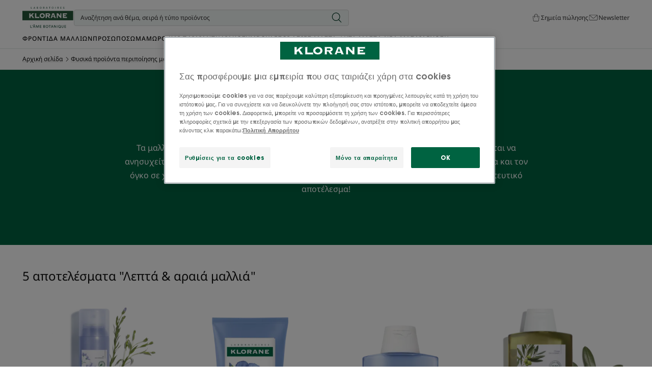

--- FILE ---
content_type: text/html; charset=UTF-8
request_url: https://www.klorane.com/gr-el/f/mallia/lepta-araia-mallia
body_size: 102666
content:

                

<!doctype html>
    <html lang="el" prefix="og: https://ogp.me/ns#"
          data-filial="gr">
    <head>
        <meta charset="utf-8"><script type="text/javascript">(window.NREUM||(NREUM={})).init={privacy:{cookies_enabled:false},ajax:{deny_list:["bam.eu01.nr-data.net"]},feature_flags:["soft_nav"]};(window.NREUM||(NREUM={})).loader_config={licenseKey:"NRJS-9a3d4a5501f4f308d7e",applicationID:"130907740",browserID:"131017454"};;/*! For license information please see nr-loader-rum-1.308.0.min.js.LICENSE.txt */
(()=>{var e,t,r={163:(e,t,r)=>{"use strict";r.d(t,{j:()=>E});var n=r(384),i=r(1741);var a=r(2555);r(860).K7.genericEvents;const s="experimental.resources",o="register",c=e=>{if(!e||"string"!=typeof e)return!1;try{document.createDocumentFragment().querySelector(e)}catch{return!1}return!0};var d=r(2614),u=r(944),l=r(8122);const f="[data-nr-mask]",g=e=>(0,l.a)(e,(()=>{const e={feature_flags:[],experimental:{allow_registered_children:!1,resources:!1},mask_selector:"*",block_selector:"[data-nr-block]",mask_input_options:{color:!1,date:!1,"datetime-local":!1,email:!1,month:!1,number:!1,range:!1,search:!1,tel:!1,text:!1,time:!1,url:!1,week:!1,textarea:!1,select:!1,password:!0}};return{ajax:{deny_list:void 0,block_internal:!0,enabled:!0,autoStart:!0},api:{get allow_registered_children(){return e.feature_flags.includes(o)||e.experimental.allow_registered_children},set allow_registered_children(t){e.experimental.allow_registered_children=t},duplicate_registered_data:!1},browser_consent_mode:{enabled:!1},distributed_tracing:{enabled:void 0,exclude_newrelic_header:void 0,cors_use_newrelic_header:void 0,cors_use_tracecontext_headers:void 0,allowed_origins:void 0},get feature_flags(){return e.feature_flags},set feature_flags(t){e.feature_flags=t},generic_events:{enabled:!0,autoStart:!0},harvest:{interval:30},jserrors:{enabled:!0,autoStart:!0},logging:{enabled:!0,autoStart:!0},metrics:{enabled:!0,autoStart:!0},obfuscate:void 0,page_action:{enabled:!0},page_view_event:{enabled:!0,autoStart:!0},page_view_timing:{enabled:!0,autoStart:!0},performance:{capture_marks:!1,capture_measures:!1,capture_detail:!0,resources:{get enabled(){return e.feature_flags.includes(s)||e.experimental.resources},set enabled(t){e.experimental.resources=t},asset_types:[],first_party_domains:[],ignore_newrelic:!0}},privacy:{cookies_enabled:!0},proxy:{assets:void 0,beacon:void 0},session:{expiresMs:d.wk,inactiveMs:d.BB},session_replay:{autoStart:!0,enabled:!1,preload:!1,sampling_rate:10,error_sampling_rate:100,collect_fonts:!1,inline_images:!1,fix_stylesheets:!0,mask_all_inputs:!0,get mask_text_selector(){return e.mask_selector},set mask_text_selector(t){c(t)?e.mask_selector="".concat(t,",").concat(f):""===t||null===t?e.mask_selector=f:(0,u.R)(5,t)},get block_class(){return"nr-block"},get ignore_class(){return"nr-ignore"},get mask_text_class(){return"nr-mask"},get block_selector(){return e.block_selector},set block_selector(t){c(t)?e.block_selector+=",".concat(t):""!==t&&(0,u.R)(6,t)},get mask_input_options(){return e.mask_input_options},set mask_input_options(t){t&&"object"==typeof t?e.mask_input_options={...t,password:!0}:(0,u.R)(7,t)}},session_trace:{enabled:!0,autoStart:!0},soft_navigations:{enabled:!0,autoStart:!0},spa:{enabled:!0,autoStart:!0},ssl:void 0,user_actions:{enabled:!0,elementAttributes:["id","className","tagName","type"]}}})());var p=r(6154),m=r(9324);let h=0;const v={buildEnv:m.F3,distMethod:m.Xs,version:m.xv,originTime:p.WN},b={consented:!1},y={appMetadata:{},get consented(){return this.session?.state?.consent||b.consented},set consented(e){b.consented=e},customTransaction:void 0,denyList:void 0,disabled:!1,harvester:void 0,isolatedBacklog:!1,isRecording:!1,loaderType:void 0,maxBytes:3e4,obfuscator:void 0,onerror:void 0,ptid:void 0,releaseIds:{},session:void 0,timeKeeper:void 0,registeredEntities:[],jsAttributesMetadata:{bytes:0},get harvestCount(){return++h}},_=e=>{const t=(0,l.a)(e,y),r=Object.keys(v).reduce((e,t)=>(e[t]={value:v[t],writable:!1,configurable:!0,enumerable:!0},e),{});return Object.defineProperties(t,r)};var w=r(5701);const x=e=>{const t=e.startsWith("http");e+="/",r.p=t?e:"https://"+e};var R=r(7836),k=r(3241);const A={accountID:void 0,trustKey:void 0,agentID:void 0,licenseKey:void 0,applicationID:void 0,xpid:void 0},S=e=>(0,l.a)(e,A),T=new Set;function E(e,t={},r,s){let{init:o,info:c,loader_config:d,runtime:u={},exposed:l=!0}=t;if(!c){const e=(0,n.pV)();o=e.init,c=e.info,d=e.loader_config}e.init=g(o||{}),e.loader_config=S(d||{}),c.jsAttributes??={},p.bv&&(c.jsAttributes.isWorker=!0),e.info=(0,a.D)(c);const f=e.init,m=[c.beacon,c.errorBeacon];T.has(e.agentIdentifier)||(f.proxy.assets&&(x(f.proxy.assets),m.push(f.proxy.assets)),f.proxy.beacon&&m.push(f.proxy.beacon),e.beacons=[...m],function(e){const t=(0,n.pV)();Object.getOwnPropertyNames(i.W.prototype).forEach(r=>{const n=i.W.prototype[r];if("function"!=typeof n||"constructor"===n)return;let a=t[r];e[r]&&!1!==e.exposed&&"micro-agent"!==e.runtime?.loaderType&&(t[r]=(...t)=>{const n=e[r](...t);return a?a(...t):n})})}(e),(0,n.US)("activatedFeatures",w.B)),u.denyList=[...f.ajax.deny_list||[],...f.ajax.block_internal?m:[]],u.ptid=e.agentIdentifier,u.loaderType=r,e.runtime=_(u),T.has(e.agentIdentifier)||(e.ee=R.ee.get(e.agentIdentifier),e.exposed=l,(0,k.W)({agentIdentifier:e.agentIdentifier,drained:!!w.B?.[e.agentIdentifier],type:"lifecycle",name:"initialize",feature:void 0,data:e.config})),T.add(e.agentIdentifier)}},384:(e,t,r)=>{"use strict";r.d(t,{NT:()=>s,US:()=>u,Zm:()=>o,bQ:()=>d,dV:()=>c,pV:()=>l});var n=r(6154),i=r(1863),a=r(1910);const s={beacon:"bam.nr-data.net",errorBeacon:"bam.nr-data.net"};function o(){return n.gm.NREUM||(n.gm.NREUM={}),void 0===n.gm.newrelic&&(n.gm.newrelic=n.gm.NREUM),n.gm.NREUM}function c(){let e=o();return e.o||(e.o={ST:n.gm.setTimeout,SI:n.gm.setImmediate||n.gm.setInterval,CT:n.gm.clearTimeout,XHR:n.gm.XMLHttpRequest,REQ:n.gm.Request,EV:n.gm.Event,PR:n.gm.Promise,MO:n.gm.MutationObserver,FETCH:n.gm.fetch,WS:n.gm.WebSocket},(0,a.i)(...Object.values(e.o))),e}function d(e,t){let r=o();r.initializedAgents??={},t.initializedAt={ms:(0,i.t)(),date:new Date},r.initializedAgents[e]=t}function u(e,t){o()[e]=t}function l(){return function(){let e=o();const t=e.info||{};e.info={beacon:s.beacon,errorBeacon:s.errorBeacon,...t}}(),function(){let e=o();const t=e.init||{};e.init={...t}}(),c(),function(){let e=o();const t=e.loader_config||{};e.loader_config={...t}}(),o()}},782:(e,t,r)=>{"use strict";r.d(t,{T:()=>n});const n=r(860).K7.pageViewTiming},860:(e,t,r)=>{"use strict";r.d(t,{$J:()=>u,K7:()=>c,P3:()=>d,XX:()=>i,Yy:()=>o,df:()=>a,qY:()=>n,v4:()=>s});const n="events",i="jserrors",a="browser/blobs",s="rum",o="browser/logs",c={ajax:"ajax",genericEvents:"generic_events",jserrors:i,logging:"logging",metrics:"metrics",pageAction:"page_action",pageViewEvent:"page_view_event",pageViewTiming:"page_view_timing",sessionReplay:"session_replay",sessionTrace:"session_trace",softNav:"soft_navigations",spa:"spa"},d={[c.pageViewEvent]:1,[c.pageViewTiming]:2,[c.metrics]:3,[c.jserrors]:4,[c.spa]:5,[c.ajax]:6,[c.sessionTrace]:7,[c.softNav]:8,[c.sessionReplay]:9,[c.logging]:10,[c.genericEvents]:11},u={[c.pageViewEvent]:s,[c.pageViewTiming]:n,[c.ajax]:n,[c.spa]:n,[c.softNav]:n,[c.metrics]:i,[c.jserrors]:i,[c.sessionTrace]:a,[c.sessionReplay]:a,[c.logging]:o,[c.genericEvents]:"ins"}},944:(e,t,r)=>{"use strict";r.d(t,{R:()=>i});var n=r(3241);function i(e,t){"function"==typeof console.debug&&(console.debug("New Relic Warning: https://github.com/newrelic/newrelic-browser-agent/blob/main/docs/warning-codes.md#".concat(e),t),(0,n.W)({agentIdentifier:null,drained:null,type:"data",name:"warn",feature:"warn",data:{code:e,secondary:t}}))}},1687:(e,t,r)=>{"use strict";r.d(t,{Ak:()=>d,Ze:()=>f,x3:()=>u});var n=r(3241),i=r(7836),a=r(3606),s=r(860),o=r(2646);const c={};function d(e,t){const r={staged:!1,priority:s.P3[t]||0};l(e),c[e].get(t)||c[e].set(t,r)}function u(e,t){e&&c[e]&&(c[e].get(t)&&c[e].delete(t),p(e,t,!1),c[e].size&&g(e))}function l(e){if(!e)throw new Error("agentIdentifier required");c[e]||(c[e]=new Map)}function f(e="",t="feature",r=!1){if(l(e),!e||!c[e].get(t)||r)return p(e,t);c[e].get(t).staged=!0,g(e)}function g(e){const t=Array.from(c[e]);t.every(([e,t])=>t.staged)&&(t.sort((e,t)=>e[1].priority-t[1].priority),t.forEach(([t])=>{c[e].delete(t),p(e,t)}))}function p(e,t,r=!0){const s=e?i.ee.get(e):i.ee,c=a.i.handlers;if(!s.aborted&&s.backlog&&c){if((0,n.W)({agentIdentifier:e,type:"lifecycle",name:"drain",feature:t}),r){const e=s.backlog[t],r=c[t];if(r){for(let t=0;e&&t<e.length;++t)m(e[t],r);Object.entries(r).forEach(([e,t])=>{Object.values(t||{}).forEach(t=>{t[0]?.on&&t[0]?.context()instanceof o.y&&t[0].on(e,t[1])})})}}s.isolatedBacklog||delete c[t],s.backlog[t]=null,s.emit("drain-"+t,[])}}function m(e,t){var r=e[1];Object.values(t[r]||{}).forEach(t=>{var r=e[0];if(t[0]===r){var n=t[1],i=e[3],a=e[2];n.apply(i,a)}})}},1738:(e,t,r)=>{"use strict";r.d(t,{U:()=>g,Y:()=>f});var n=r(3241),i=r(9908),a=r(1863),s=r(944),o=r(5701),c=r(3969),d=r(8362),u=r(860),l=r(4261);function f(e,t,r,a){const f=a||r;!f||f[e]&&f[e]!==d.d.prototype[e]||(f[e]=function(){(0,i.p)(c.xV,["API/"+e+"/called"],void 0,u.K7.metrics,r.ee),(0,n.W)({agentIdentifier:r.agentIdentifier,drained:!!o.B?.[r.agentIdentifier],type:"data",name:"api",feature:l.Pl+e,data:{}});try{return t.apply(this,arguments)}catch(e){(0,s.R)(23,e)}})}function g(e,t,r,n,s){const o=e.info;null===r?delete o.jsAttributes[t]:o.jsAttributes[t]=r,(s||null===r)&&(0,i.p)(l.Pl+n,[(0,a.t)(),t,r],void 0,"session",e.ee)}},1741:(e,t,r)=>{"use strict";r.d(t,{W:()=>a});var n=r(944),i=r(4261);class a{#e(e,...t){if(this[e]!==a.prototype[e])return this[e](...t);(0,n.R)(35,e)}addPageAction(e,t){return this.#e(i.hG,e,t)}register(e){return this.#e(i.eY,e)}recordCustomEvent(e,t){return this.#e(i.fF,e,t)}setPageViewName(e,t){return this.#e(i.Fw,e,t)}setCustomAttribute(e,t,r){return this.#e(i.cD,e,t,r)}noticeError(e,t){return this.#e(i.o5,e,t)}setUserId(e,t=!1){return this.#e(i.Dl,e,t)}setApplicationVersion(e){return this.#e(i.nb,e)}setErrorHandler(e){return this.#e(i.bt,e)}addRelease(e,t){return this.#e(i.k6,e,t)}log(e,t){return this.#e(i.$9,e,t)}start(){return this.#e(i.d3)}finished(e){return this.#e(i.BL,e)}recordReplay(){return this.#e(i.CH)}pauseReplay(){return this.#e(i.Tb)}addToTrace(e){return this.#e(i.U2,e)}setCurrentRouteName(e){return this.#e(i.PA,e)}interaction(e){return this.#e(i.dT,e)}wrapLogger(e,t,r){return this.#e(i.Wb,e,t,r)}measure(e,t){return this.#e(i.V1,e,t)}consent(e){return this.#e(i.Pv,e)}}},1863:(e,t,r)=>{"use strict";function n(){return Math.floor(performance.now())}r.d(t,{t:()=>n})},1910:(e,t,r)=>{"use strict";r.d(t,{i:()=>a});var n=r(944);const i=new Map;function a(...e){return e.every(e=>{if(i.has(e))return i.get(e);const t="function"==typeof e?e.toString():"",r=t.includes("[native code]"),a=t.includes("nrWrapper");return r||a||(0,n.R)(64,e?.name||t),i.set(e,r),r})}},2555:(e,t,r)=>{"use strict";r.d(t,{D:()=>o,f:()=>s});var n=r(384),i=r(8122);const a={beacon:n.NT.beacon,errorBeacon:n.NT.errorBeacon,licenseKey:void 0,applicationID:void 0,sa:void 0,queueTime:void 0,applicationTime:void 0,ttGuid:void 0,user:void 0,account:void 0,product:void 0,extra:void 0,jsAttributes:{},userAttributes:void 0,atts:void 0,transactionName:void 0,tNamePlain:void 0};function s(e){try{return!!e.licenseKey&&!!e.errorBeacon&&!!e.applicationID}catch(e){return!1}}const o=e=>(0,i.a)(e,a)},2614:(e,t,r)=>{"use strict";r.d(t,{BB:()=>s,H3:()=>n,g:()=>d,iL:()=>c,tS:()=>o,uh:()=>i,wk:()=>a});const n="NRBA",i="SESSION",a=144e5,s=18e5,o={STARTED:"session-started",PAUSE:"session-pause",RESET:"session-reset",RESUME:"session-resume",UPDATE:"session-update"},c={SAME_TAB:"same-tab",CROSS_TAB:"cross-tab"},d={OFF:0,FULL:1,ERROR:2}},2646:(e,t,r)=>{"use strict";r.d(t,{y:()=>n});class n{constructor(e){this.contextId=e}}},2843:(e,t,r)=>{"use strict";r.d(t,{G:()=>a,u:()=>i});var n=r(3878);function i(e,t=!1,r,i){(0,n.DD)("visibilitychange",function(){if(t)return void("hidden"===document.visibilityState&&e());e(document.visibilityState)},r,i)}function a(e,t,r){(0,n.sp)("pagehide",e,t,r)}},3241:(e,t,r)=>{"use strict";r.d(t,{W:()=>a});var n=r(6154);const i="newrelic";function a(e={}){try{n.gm.dispatchEvent(new CustomEvent(i,{detail:e}))}catch(e){}}},3606:(e,t,r)=>{"use strict";r.d(t,{i:()=>a});var n=r(9908);a.on=s;var i=a.handlers={};function a(e,t,r,a){s(a||n.d,i,e,t,r)}function s(e,t,r,i,a){a||(a="feature"),e||(e=n.d);var s=t[a]=t[a]||{};(s[r]=s[r]||[]).push([e,i])}},3878:(e,t,r)=>{"use strict";function n(e,t){return{capture:e,passive:!1,signal:t}}function i(e,t,r=!1,i){window.addEventListener(e,t,n(r,i))}function a(e,t,r=!1,i){document.addEventListener(e,t,n(r,i))}r.d(t,{DD:()=>a,jT:()=>n,sp:()=>i})},3969:(e,t,r)=>{"use strict";r.d(t,{TZ:()=>n,XG:()=>o,rs:()=>i,xV:()=>s,z_:()=>a});const n=r(860).K7.metrics,i="sm",a="cm",s="storeSupportabilityMetrics",o="storeEventMetrics"},4234:(e,t,r)=>{"use strict";r.d(t,{W:()=>a});var n=r(7836),i=r(1687);class a{constructor(e,t){this.agentIdentifier=e,this.ee=n.ee.get(e),this.featureName=t,this.blocked=!1}deregisterDrain(){(0,i.x3)(this.agentIdentifier,this.featureName)}}},4261:(e,t,r)=>{"use strict";r.d(t,{$9:()=>d,BL:()=>o,CH:()=>g,Dl:()=>_,Fw:()=>y,PA:()=>h,Pl:()=>n,Pv:()=>k,Tb:()=>l,U2:()=>a,V1:()=>R,Wb:()=>x,bt:()=>b,cD:()=>v,d3:()=>w,dT:()=>c,eY:()=>p,fF:()=>f,hG:()=>i,k6:()=>s,nb:()=>m,o5:()=>u});const n="api-",i="addPageAction",a="addToTrace",s="addRelease",o="finished",c="interaction",d="log",u="noticeError",l="pauseReplay",f="recordCustomEvent",g="recordReplay",p="register",m="setApplicationVersion",h="setCurrentRouteName",v="setCustomAttribute",b="setErrorHandler",y="setPageViewName",_="setUserId",w="start",x="wrapLogger",R="measure",k="consent"},5289:(e,t,r)=>{"use strict";r.d(t,{GG:()=>s,Qr:()=>c,sB:()=>o});var n=r(3878),i=r(6389);function a(){return"undefined"==typeof document||"complete"===document.readyState}function s(e,t){if(a())return e();const r=(0,i.J)(e),s=setInterval(()=>{a()&&(clearInterval(s),r())},500);(0,n.sp)("load",r,t)}function o(e){if(a())return e();(0,n.DD)("DOMContentLoaded",e)}function c(e){if(a())return e();(0,n.sp)("popstate",e)}},5607:(e,t,r)=>{"use strict";r.d(t,{W:()=>n});const n=(0,r(9566).bz)()},5701:(e,t,r)=>{"use strict";r.d(t,{B:()=>a,t:()=>s});var n=r(3241);const i=new Set,a={};function s(e,t){const r=t.agentIdentifier;a[r]??={},e&&"object"==typeof e&&(i.has(r)||(t.ee.emit("rumresp",[e]),a[r]=e,i.add(r),(0,n.W)({agentIdentifier:r,loaded:!0,drained:!0,type:"lifecycle",name:"load",feature:void 0,data:e})))}},6154:(e,t,r)=>{"use strict";r.d(t,{OF:()=>c,RI:()=>i,WN:()=>u,bv:()=>a,eN:()=>l,gm:()=>s,mw:()=>o,sb:()=>d});var n=r(1863);const i="undefined"!=typeof window&&!!window.document,a="undefined"!=typeof WorkerGlobalScope&&("undefined"!=typeof self&&self instanceof WorkerGlobalScope&&self.navigator instanceof WorkerNavigator||"undefined"!=typeof globalThis&&globalThis instanceof WorkerGlobalScope&&globalThis.navigator instanceof WorkerNavigator),s=i?window:"undefined"!=typeof WorkerGlobalScope&&("undefined"!=typeof self&&self instanceof WorkerGlobalScope&&self||"undefined"!=typeof globalThis&&globalThis instanceof WorkerGlobalScope&&globalThis),o=Boolean("hidden"===s?.document?.visibilityState),c=/iPad|iPhone|iPod/.test(s.navigator?.userAgent),d=c&&"undefined"==typeof SharedWorker,u=((()=>{const e=s.navigator?.userAgent?.match(/Firefox[/\s](\d+\.\d+)/);Array.isArray(e)&&e.length>=2&&e[1]})(),Date.now()-(0,n.t)()),l=()=>"undefined"!=typeof PerformanceNavigationTiming&&s?.performance?.getEntriesByType("navigation")?.[0]?.responseStart},6389:(e,t,r)=>{"use strict";function n(e,t=500,r={}){const n=r?.leading||!1;let i;return(...r)=>{n&&void 0===i&&(e.apply(this,r),i=setTimeout(()=>{i=clearTimeout(i)},t)),n||(clearTimeout(i),i=setTimeout(()=>{e.apply(this,r)},t))}}function i(e){let t=!1;return(...r)=>{t||(t=!0,e.apply(this,r))}}r.d(t,{J:()=>i,s:()=>n})},6630:(e,t,r)=>{"use strict";r.d(t,{T:()=>n});const n=r(860).K7.pageViewEvent},7699:(e,t,r)=>{"use strict";r.d(t,{It:()=>a,KC:()=>o,No:()=>i,qh:()=>s});var n=r(860);const i=16e3,a=1e6,s="SESSION_ERROR",o={[n.K7.logging]:!0,[n.K7.genericEvents]:!1,[n.K7.jserrors]:!1,[n.K7.ajax]:!1}},7836:(e,t,r)=>{"use strict";r.d(t,{P:()=>o,ee:()=>c});var n=r(384),i=r(8990),a=r(2646),s=r(5607);const o="nr@context:".concat(s.W),c=function e(t,r){var n={},s={},u={},l=!1;try{l=16===r.length&&d.initializedAgents?.[r]?.runtime.isolatedBacklog}catch(e){}var f={on:p,addEventListener:p,removeEventListener:function(e,t){var r=n[e];if(!r)return;for(var i=0;i<r.length;i++)r[i]===t&&r.splice(i,1)},emit:function(e,r,n,i,a){!1!==a&&(a=!0);if(c.aborted&&!i)return;t&&a&&t.emit(e,r,n);var o=g(n);m(e).forEach(e=>{e.apply(o,r)});var d=v()[s[e]];d&&d.push([f,e,r,o]);return o},get:h,listeners:m,context:g,buffer:function(e,t){const r=v();if(t=t||"feature",f.aborted)return;Object.entries(e||{}).forEach(([e,n])=>{s[n]=t,t in r||(r[t]=[])})},abort:function(){f._aborted=!0,Object.keys(f.backlog).forEach(e=>{delete f.backlog[e]})},isBuffering:function(e){return!!v()[s[e]]},debugId:r,backlog:l?{}:t&&"object"==typeof t.backlog?t.backlog:{},isolatedBacklog:l};return Object.defineProperty(f,"aborted",{get:()=>{let e=f._aborted||!1;return e||(t&&(e=t.aborted),e)}}),f;function g(e){return e&&e instanceof a.y?e:e?(0,i.I)(e,o,()=>new a.y(o)):new a.y(o)}function p(e,t){n[e]=m(e).concat(t)}function m(e){return n[e]||[]}function h(t){return u[t]=u[t]||e(f,t)}function v(){return f.backlog}}(void 0,"globalEE"),d=(0,n.Zm)();d.ee||(d.ee=c)},8122:(e,t,r)=>{"use strict";r.d(t,{a:()=>i});var n=r(944);function i(e,t){try{if(!e||"object"!=typeof e)return(0,n.R)(3);if(!t||"object"!=typeof t)return(0,n.R)(4);const r=Object.create(Object.getPrototypeOf(t),Object.getOwnPropertyDescriptors(t)),a=0===Object.keys(r).length?e:r;for(let s in a)if(void 0!==e[s])try{if(null===e[s]){r[s]=null;continue}Array.isArray(e[s])&&Array.isArray(t[s])?r[s]=Array.from(new Set([...e[s],...t[s]])):"object"==typeof e[s]&&"object"==typeof t[s]?r[s]=i(e[s],t[s]):r[s]=e[s]}catch(e){r[s]||(0,n.R)(1,e)}return r}catch(e){(0,n.R)(2,e)}}},8362:(e,t,r)=>{"use strict";r.d(t,{d:()=>a});var n=r(9566),i=r(1741);class a extends i.W{agentIdentifier=(0,n.LA)(16)}},8374:(e,t,r)=>{r.nc=(()=>{try{return document?.currentScript?.nonce}catch(e){}return""})()},8990:(e,t,r)=>{"use strict";r.d(t,{I:()=>i});var n=Object.prototype.hasOwnProperty;function i(e,t,r){if(n.call(e,t))return e[t];var i=r();if(Object.defineProperty&&Object.keys)try{return Object.defineProperty(e,t,{value:i,writable:!0,enumerable:!1}),i}catch(e){}return e[t]=i,i}},9324:(e,t,r)=>{"use strict";r.d(t,{F3:()=>i,Xs:()=>a,xv:()=>n});const n="1.308.0",i="PROD",a="CDN"},9566:(e,t,r)=>{"use strict";r.d(t,{LA:()=>o,bz:()=>s});var n=r(6154);const i="xxxxxxxx-xxxx-4xxx-yxxx-xxxxxxxxxxxx";function a(e,t){return e?15&e[t]:16*Math.random()|0}function s(){const e=n.gm?.crypto||n.gm?.msCrypto;let t,r=0;return e&&e.getRandomValues&&(t=e.getRandomValues(new Uint8Array(30))),i.split("").map(e=>"x"===e?a(t,r++).toString(16):"y"===e?(3&a()|8).toString(16):e).join("")}function o(e){const t=n.gm?.crypto||n.gm?.msCrypto;let r,i=0;t&&t.getRandomValues&&(r=t.getRandomValues(new Uint8Array(e)));const s=[];for(var o=0;o<e;o++)s.push(a(r,i++).toString(16));return s.join("")}},9908:(e,t,r)=>{"use strict";r.d(t,{d:()=>n,p:()=>i});var n=r(7836).ee.get("handle");function i(e,t,r,i,a){a?(a.buffer([e],i),a.emit(e,t,r)):(n.buffer([e],i),n.emit(e,t,r))}}},n={};function i(e){var t=n[e];if(void 0!==t)return t.exports;var a=n[e]={exports:{}};return r[e](a,a.exports,i),a.exports}i.m=r,i.d=(e,t)=>{for(var r in t)i.o(t,r)&&!i.o(e,r)&&Object.defineProperty(e,r,{enumerable:!0,get:t[r]})},i.f={},i.e=e=>Promise.all(Object.keys(i.f).reduce((t,r)=>(i.f[r](e,t),t),[])),i.u=e=>"nr-rum-1.308.0.min.js",i.o=(e,t)=>Object.prototype.hasOwnProperty.call(e,t),e={},t="NRBA-1.308.0.PROD:",i.l=(r,n,a,s)=>{if(e[r])e[r].push(n);else{var o,c;if(void 0!==a)for(var d=document.getElementsByTagName("script"),u=0;u<d.length;u++){var l=d[u];if(l.getAttribute("src")==r||l.getAttribute("data-webpack")==t+a){o=l;break}}if(!o){c=!0;var f={296:"sha512-+MIMDsOcckGXa1EdWHqFNv7P+JUkd5kQwCBr3KE6uCvnsBNUrdSt4a/3/L4j4TxtnaMNjHpza2/erNQbpacJQA=="};(o=document.createElement("script")).charset="utf-8",i.nc&&o.setAttribute("nonce",i.nc),o.setAttribute("data-webpack",t+a),o.src=r,0!==o.src.indexOf(window.location.origin+"/")&&(o.crossOrigin="anonymous"),f[s]&&(o.integrity=f[s])}e[r]=[n];var g=(t,n)=>{o.onerror=o.onload=null,clearTimeout(p);var i=e[r];if(delete e[r],o.parentNode&&o.parentNode.removeChild(o),i&&i.forEach(e=>e(n)),t)return t(n)},p=setTimeout(g.bind(null,void 0,{type:"timeout",target:o}),12e4);o.onerror=g.bind(null,o.onerror),o.onload=g.bind(null,o.onload),c&&document.head.appendChild(o)}},i.r=e=>{"undefined"!=typeof Symbol&&Symbol.toStringTag&&Object.defineProperty(e,Symbol.toStringTag,{value:"Module"}),Object.defineProperty(e,"__esModule",{value:!0})},i.p="https://js-agent.newrelic.com/",(()=>{var e={374:0,840:0};i.f.j=(t,r)=>{var n=i.o(e,t)?e[t]:void 0;if(0!==n)if(n)r.push(n[2]);else{var a=new Promise((r,i)=>n=e[t]=[r,i]);r.push(n[2]=a);var s=i.p+i.u(t),o=new Error;i.l(s,r=>{if(i.o(e,t)&&(0!==(n=e[t])&&(e[t]=void 0),n)){var a=r&&("load"===r.type?"missing":r.type),s=r&&r.target&&r.target.src;o.message="Loading chunk "+t+" failed: ("+a+": "+s+")",o.name="ChunkLoadError",o.type=a,o.request=s,n[1](o)}},"chunk-"+t,t)}};var t=(t,r)=>{var n,a,[s,o,c]=r,d=0;if(s.some(t=>0!==e[t])){for(n in o)i.o(o,n)&&(i.m[n]=o[n]);if(c)c(i)}for(t&&t(r);d<s.length;d++)a=s[d],i.o(e,a)&&e[a]&&e[a][0](),e[a]=0},r=self["webpackChunk:NRBA-1.308.0.PROD"]=self["webpackChunk:NRBA-1.308.0.PROD"]||[];r.forEach(t.bind(null,0)),r.push=t.bind(null,r.push.bind(r))})(),(()=>{"use strict";i(8374);var e=i(8362),t=i(860);const r=Object.values(t.K7);var n=i(163);var a=i(9908),s=i(1863),o=i(4261),c=i(1738);var d=i(1687),u=i(4234),l=i(5289),f=i(6154),g=i(944),p=i(384);const m=e=>f.RI&&!0===e?.privacy.cookies_enabled;function h(e){return!!(0,p.dV)().o.MO&&m(e)&&!0===e?.session_trace.enabled}var v=i(6389),b=i(7699);class y extends u.W{constructor(e,t){super(e.agentIdentifier,t),this.agentRef=e,this.abortHandler=void 0,this.featAggregate=void 0,this.loadedSuccessfully=void 0,this.onAggregateImported=new Promise(e=>{this.loadedSuccessfully=e}),this.deferred=Promise.resolve(),!1===e.init[this.featureName].autoStart?this.deferred=new Promise((t,r)=>{this.ee.on("manual-start-all",(0,v.J)(()=>{(0,d.Ak)(e.agentIdentifier,this.featureName),t()}))}):(0,d.Ak)(e.agentIdentifier,t)}importAggregator(e,t,r={}){if(this.featAggregate)return;const n=async()=>{let n;await this.deferred;try{if(m(e.init)){const{setupAgentSession:t}=await i.e(296).then(i.bind(i,3305));n=t(e)}}catch(e){(0,g.R)(20,e),this.ee.emit("internal-error",[e]),(0,a.p)(b.qh,[e],void 0,this.featureName,this.ee)}try{if(!this.#t(this.featureName,n,e.init))return(0,d.Ze)(this.agentIdentifier,this.featureName),void this.loadedSuccessfully(!1);const{Aggregate:i}=await t();this.featAggregate=new i(e,r),e.runtime.harvester.initializedAggregates.push(this.featAggregate),this.loadedSuccessfully(!0)}catch(e){(0,g.R)(34,e),this.abortHandler?.(),(0,d.Ze)(this.agentIdentifier,this.featureName,!0),this.loadedSuccessfully(!1),this.ee&&this.ee.abort()}};f.RI?(0,l.GG)(()=>n(),!0):n()}#t(e,r,n){if(this.blocked)return!1;switch(e){case t.K7.sessionReplay:return h(n)&&!!r;case t.K7.sessionTrace:return!!r;default:return!0}}}var _=i(6630),w=i(2614),x=i(3241);class R extends y{static featureName=_.T;constructor(e){var t;super(e,_.T),this.setupInspectionEvents(e.agentIdentifier),t=e,(0,c.Y)(o.Fw,function(e,r){"string"==typeof e&&("/"!==e.charAt(0)&&(e="/"+e),t.runtime.customTransaction=(r||"http://custom.transaction")+e,(0,a.p)(o.Pl+o.Fw,[(0,s.t)()],void 0,void 0,t.ee))},t),this.importAggregator(e,()=>i.e(296).then(i.bind(i,3943)))}setupInspectionEvents(e){const t=(t,r)=>{t&&(0,x.W)({agentIdentifier:e,timeStamp:t.timeStamp,loaded:"complete"===t.target.readyState,type:"window",name:r,data:t.target.location+""})};(0,l.sB)(e=>{t(e,"DOMContentLoaded")}),(0,l.GG)(e=>{t(e,"load")}),(0,l.Qr)(e=>{t(e,"navigate")}),this.ee.on(w.tS.UPDATE,(t,r)=>{(0,x.W)({agentIdentifier:e,type:"lifecycle",name:"session",data:r})})}}class k extends e.d{constructor(e){var t;(super(),f.gm)?(this.features={},(0,p.bQ)(this.agentIdentifier,this),this.desiredFeatures=new Set(e.features||[]),this.desiredFeatures.add(R),(0,n.j)(this,e,e.loaderType||"agent"),t=this,(0,c.Y)(o.cD,function(e,r,n=!1){if("string"==typeof e){if(["string","number","boolean"].includes(typeof r)||null===r)return(0,c.U)(t,e,r,o.cD,n);(0,g.R)(40,typeof r)}else(0,g.R)(39,typeof e)},t),function(e){(0,c.Y)(o.Dl,function(t,r=!1){if("string"!=typeof t&&null!==t)return void(0,g.R)(41,typeof t);const n=e.info.jsAttributes["enduser.id"];r&&null!=n&&n!==t?(0,a.p)(o.Pl+"setUserIdAndResetSession",[t],void 0,"session",e.ee):(0,c.U)(e,"enduser.id",t,o.Dl,!0)},e)}(this),function(e){(0,c.Y)(o.nb,function(t){if("string"==typeof t||null===t)return(0,c.U)(e,"application.version",t,o.nb,!1);(0,g.R)(42,typeof t)},e)}(this),function(e){(0,c.Y)(o.d3,function(){e.ee.emit("manual-start-all")},e)}(this),function(e){(0,c.Y)(o.Pv,function(t=!0){if("boolean"==typeof t){if((0,a.p)(o.Pl+o.Pv,[t],void 0,"session",e.ee),e.runtime.consented=t,t){const t=e.features.page_view_event;t.onAggregateImported.then(e=>{const r=t.featAggregate;e&&!r.sentRum&&r.sendRum()})}}else(0,g.R)(65,typeof t)},e)}(this),this.run()):(0,g.R)(21)}get config(){return{info:this.info,init:this.init,loader_config:this.loader_config,runtime:this.runtime}}get api(){return this}run(){try{const e=function(e){const t={};return r.forEach(r=>{t[r]=!!e[r]?.enabled}),t}(this.init),n=[...this.desiredFeatures];n.sort((e,r)=>t.P3[e.featureName]-t.P3[r.featureName]),n.forEach(r=>{if(!e[r.featureName]&&r.featureName!==t.K7.pageViewEvent)return;if(r.featureName===t.K7.spa)return void(0,g.R)(67);const n=function(e){switch(e){case t.K7.ajax:return[t.K7.jserrors];case t.K7.sessionTrace:return[t.K7.ajax,t.K7.pageViewEvent];case t.K7.sessionReplay:return[t.K7.sessionTrace];case t.K7.pageViewTiming:return[t.K7.pageViewEvent];default:return[]}}(r.featureName).filter(e=>!(e in this.features));n.length>0&&(0,g.R)(36,{targetFeature:r.featureName,missingDependencies:n}),this.features[r.featureName]=new r(this)})}catch(e){(0,g.R)(22,e);for(const e in this.features)this.features[e].abortHandler?.();const t=(0,p.Zm)();delete t.initializedAgents[this.agentIdentifier]?.features,delete this.sharedAggregator;return t.ee.get(this.agentIdentifier).abort(),!1}}}var A=i(2843),S=i(782);class T extends y{static featureName=S.T;constructor(e){super(e,S.T),f.RI&&((0,A.u)(()=>(0,a.p)("docHidden",[(0,s.t)()],void 0,S.T,this.ee),!0),(0,A.G)(()=>(0,a.p)("winPagehide",[(0,s.t)()],void 0,S.T,this.ee)),this.importAggregator(e,()=>i.e(296).then(i.bind(i,2117))))}}var E=i(3969);class I extends y{static featureName=E.TZ;constructor(e){super(e,E.TZ),f.RI&&document.addEventListener("securitypolicyviolation",e=>{(0,a.p)(E.xV,["Generic/CSPViolation/Detected"],void 0,this.featureName,this.ee)}),this.importAggregator(e,()=>i.e(296).then(i.bind(i,9623)))}}new k({features:[R,T,I],loaderType:"lite"})})()})();</script>
                    
        
        <link rel="apple-touch-icon" href="/assets/themes/new_klorane/images/apple-touch-icon.png">
        <link rel="apple-touch-icon-precomposed" href="/assets/themes/new_klorane/images/apple-touch-icon-precomposed.png">
        <link rel="apple-touch-icon" sizes="120x120" href="/assets/themes/new_klorane/images/apple-touch-icon-120x120.png">
        <link rel="apple-touch-icon-precomposed" sizes="120x120" href="/assets/themes/new_klorane/images/apple-touch-icon-120x120-precomposed.png">

                                                <meta http-equiv="Content-Type" content="text/html; charset=utf-8"/>
            <meta name="author" content="Piere Fabre digital finger print"/>
                    <meta name="generator" content="DFP"/>
                <meta name="MSSmartTagsPreventParsing" content="TRUE"/>
    <meta name="viewport" content="width=device-width, initial-scale=1" />

        
            
    
                                                                                                                <meta name="description" content="Έχετε λεπτά ή αραιά μαλλιά; Αποκαταστήστε την υφή και τον όγκο τους με την φροντίδα για λεπτά μαλλιά της Klorane."/>
                                                                                                                                            <meta property="og:description" content="Έχετε λεπτά ή αραιά μαλλιά; αποκαταστήστε την υφή και τον όγκο τους με την φροντίδα για λεπτά μαλλιά της klorane."/>
                                                                            <meta property="og:image" content="https://www.klorane.com/var/dfp/storage/images/_aliases/social_network_image/2/5/5/3/7373552-2-fre-FR/1788361261df-kl-logo-png"/>
                                                                                                        <meta property="og:title" content="Λύσεις φροντίδας και συντήρησης λεπτών μαλλιών με φυσικά δραστικά συστατικά | klorane ελλάδα"/>
                                                            <meta property="og:type" content="Website"/>
                                                                                                <title>Λύσεις φροντίδας και συντήρησης λεπτών μαλλιών με φυσικά δραστικά συστατικά | Klorane Ελλάδα</title>
                                                                                            <meta name="type" content="website"/>
                        
                                        <link rel="canonical"
                      href="https://www.klorane.com/gr-el/f/mallia/lepta-araia-mallia"/>
                            

    <meta property="og:name" content="Laboratoires Klorane" />

    <meta property="og:url" content="https://www.klorane.com/gr-el/f/mallia/lepta-araia-mallia" />


        
    
    <meta name="robots" content="index,follow">


                                                <link rel="Index" title="Home" href="/gr-el"/>
                                                                                <link rel="Shortcut icon" type="image/x-icon" href="/assets/themes/new_klorane/images/favicon.ico"/>
                                                                                <link rel="icon" type="image/x-icon" href="/assets/themes/new_klorane/images/favicon.ico"/>
            
                                                                        
                
                
                                    
                    
                    

            <link rel="preload" as="font"
              href="/assets/build/dfp/kl/fonts/notosans-regular.182201f2.woff2"
              type="font/woff2"
              crossorigin="anonymous">
        <link rel="preload" as="font"
              href="/assets/build/dfp/kl/fonts/notosans-medium.880d726c.woff2"
              type="font/woff2"
              crossorigin="anonymous">
        <link rel="preload" as="font"
              href="/assets/build/dfp/kl/fonts/notosans-bold.ff7de3d1.woff2"
              type="font/woff2"
              crossorigin="anonymous">
    
            <link rel="preload" as="font"
              href="/assets/build/dfp/kl/fonts/notosans-bold.ff7de3d1.woff2"
              type="font/woff2"
              crossorigin="anonymous">
                                        <link rel="stylesheet" href="/assets/build/dfp/kl/theme-klorane.bfbd269f.css">
                                    <style>
        .is-active-86390 { border-bottom: 0.1rem solid; }
    </style>

                    
        
            <script type="text/javascript"
                src="https://cdn.cookielaw.org/consent/f81b7ad5-9b78-40d0-a0ba-12cd74c7444d/OtAutoBlock.js" defer></script>
                        <script
                src="https://cdn.cookielaw.org/scripttemplates/otSDKStub.js"
                data-language="el-GR"
                type="text/javascript"
                charset="UTF-8"
                data-domain-script="f81b7ad5-9b78-40d0-a0ba-12cd74c7444d"
        defer></script>
        <script type="text/javascript">
        function OptanonWrapper() {
        }
    </script>

                                    <script>
    var dataLayer = window.dataLayer = window.dataLayer || [];
    dataLayer.push({
        "page.pageType": "product_subfamily"
    });
                                                                                        dataLayer.push({
            'event': 'view_content',
            'platform_environment': 'prod',
            'platform_brand': 'KL',
            'content_type': 'Product Listing Pages',
            'platform_country': 'GR',
            'platform_id': 'ONE-KL-GR',
            'platform_language': 'el-GR',
            'platform_type': 'standard'
        });
    </script>
                    
                    

<!-- Google Tag Manager -->
<script>(function(w,d,s,l,i){w[l]=w[l]||[];w[l].push({'gtm.start':
            new Date().getTime(),event:'gtm.js'});var f=d.getElementsByTagName(s)[0],
        j=d.createElement(s),dl=l!='dataLayer'?'&l='+l:'';j.async=true;j.src=
        'https://www.googletagmanager.com/gtm.js?id='+i+dl;f.parentNode.insertBefore(j,f);
    })(window,document,'script','dataLayer','GTM-N8BT7MH');</script>
<!-- End Google Tag Manager -->

    <!-- Google Tag Manager -->
    <script>(function(w,d,s,l,i){w[l]=w[l]||[];w[l].push({'gtm.start':
                new Date().getTime(),event:'gtm.js'});var f=d.getElementsByTagName(s)[0],
            j=d.createElement(s),dl=l!='dataLayer'?'&l='+l:'';j.async=true;j.src=
            'https://www.klorane.com/aw-metrics/j2jlz5y3wnw44tm.js?aw='+i.replace(/^GTM-/, '')+dl;f.parentNode.insertBefore(j,f);
        })(window,document,'script','dataLayer','GTM-KDH6J68L');</script>
    <!-- End Google Tag Manager -->
        
        <link rel="preconnect" href="https://cdn.cookielaw.org/">
<link rel="preconnect" href="https://www.googletagmanager.com">
<link rel="preconnect" href="https://api-eu.global.commerce-connector.com">
<link rel="preconnect" href="https://fi-v2-configs.global.commerce-connector.com">
<link rel="preconnect" href="https://bam.eu01.nr-data.net">
<link rel="preconnect" href="https://tr.snapchat.com">
<link rel="preconnect" href="https://media-pierre-fabre.wedia-group.com">                    <style type="text/css">
        :root {
                            --font-family-main: NotoSans;
                                        --font-family-secondary: NotoSans;
                    }
    </style>
    </head>
    <body class="product_subfamily_86390_567939 ">
        <div class="u-hidden">
            <svg xmlns="http://www.w3.org/2000/svg"><symbol fill="none" id="icon-account" viewBox="0 0 24 24"><path fill-rule="evenodd" clip-rule="evenodd" d="M7.785 6.136a4.141 4.141 0 0 0 4.136 4.136 4.141 4.141 0 0 0 4.136-4.136A4.141 4.141 0 0 0 11.921 2a4.141 4.141 0 0 0-4.136 4.136Zm.8 0A3.34 3.34 0 0 1 11.921 2.8a3.34 3.34 0 0 1 3.336 3.336 3.34 3.34 0 0 1-3.336 3.336 3.34 3.34 0 0 1-3.336-3.336ZM6.41 22.8h11.023a2.412 2.412 0 0 0 2.41-2.41v-1.089c0-4.368-3.554-7.922-7.922-7.922s-7.92 3.554-7.92 7.922v1.09a2.412 2.412 0 0 0 2.408 2.41ZM4.8 19.301c0-3.927 3.194-7.122 7.121-7.122 3.927 0 7.121 3.195 7.121 7.122v1.09c0 .887-.722 1.61-1.609 1.61H6.41c-.887 0-1.61-.723-1.61-1.61V19.3Z" fill="currentColor"/></symbol><symbol fill="none" id="icon-add" viewBox="0 0 24 24"><path d="M12 3v8h8v1h-8v8h-1v-8.001L3 12v-1l8-.001V3h1Z" fill="currentColor"/></symbol><symbol fill="none" id="icon-arrow-down" viewBox="0 0 24 24"><path d="M11.69 21.961a.496.496 0 0 1-.544-.108l-5-5a.5.5 0 0 1 .707-.707L11 20.293V2.5a.5.5 0 1 1 1 0v17.793l4.147-4.147a.5.5 0 0 1 .707.707l-5 5a.489.489 0 0 1-.163.108Z" fill="currentColor"/></symbol><symbol fill="none" id="icon-arrow-left" viewBox="0 0 24 24"><path d="M2.039 11.69a.496.496 0 0 1 .108-.544l5-5a.5.5 0 0 1 .707.707L3.707 11H21.5a.5.5 0 1 1 0 1H3.707l4.147 4.147a.5.5 0 0 1-.707.707l-5-5a.489.489 0 0 1-.108-.163Z" fill="currentColor"/></symbol><symbol fill="none" id="icon-arrow-right" viewBox="0 0 24 24"><path d="M21.961 11.69a.496.496 0 0 0-.108-.544l-5-5a.5.5 0 0 0-.707.707L20.293 11H2.5a.5.5 0 1 0 0 1h17.793l-4.147 4.147a.5.5 0 0 0 .707.707l5-5a.489.489 0 0 0 .108-.163Z" fill="currentColor"/></symbol><symbol fill="none" id="icon-arrow-up" viewBox="0 0 24 24"><path d="M12.31 2.039a.496.496 0 0 1 .544.108l5 5a.5.5 0 0 1-.707.707L13 3.707V21.5a.5.5 0 1 1-1 0V3.707L7.853 7.854a.5.5 0 0 1-.707-.707l5-5a.489.489 0 0 1 .163-.108Z" fill="currentColor"/></symbol><symbol fill="none" id="icon-bar" viewBox="0 0 24 24"><path d="M12 3h-1v17h1V3Z" fill="currentColor"/></symbol><symbol fill="none" id="icon-botanist" viewBox="0 0 48 48"><g clip-path="url(#a)"><mask id="b" style="mask-type:luminance" maskUnits="userSpaceOnUse" x="2" y="8" width="42" height="41"><path d="M2.483 8.63H43.74v39.447H2.483V8.63Z" fill="#fff"/></mask><g mask="url(#b)"><path d="M21.045 9.966c-3.8 1.623-6.798 4.69-9.314 7.968-2.438 3.175-4.517 6.607-6.591 10.031-1.022 1.685-2.058 3.41-2.468 5.338-.927 4.351 1.666 8.895 5.368 11.363 3.702 2.468 8.29 3.208 12.737 3.375 5.37.202 10.952-.4 15.604-3.093 1.81-1.048 3.475-2.43 4.547-4.227 1.022-1.71 1.456-3.7 1.824-5.658.833-4.43 1.406-8.997.6-13.432-1.826-10.049-12.73-15.757-22.307-11.665Z" fill="#DCE3C3"/></g><mask id="c" style="mask-type:luminance" maskUnits="userSpaceOnUse" x="12" y="0" width="27" height="45"><path d="M12.781.828h25.613v43.398H12.781V.828Z" fill="#fff"/></mask><g mask="url(#c)"><path fill-rule="evenodd" clip-rule="evenodd" d="M26.573 32.957v-4.085l5.621-5.622a.985.985 0 0 0-1.392-1.393l-4.23 4.229v-6.08l5.622-5.622a.985.985 0 0 0-1.392-1.393l-4.23 4.229V7.777a.986.986 0 0 0-1.97 0v9.462l-4.233-4.186a.985.985 0 0 0-1.385 1.402l5.618 5.554v6.095L20.37 21.92a.986.986 0 0 0-1.385 1.401l5.619 5.554v4.082c-9.114-3.752-9.851-12.233-9.851-14.837 0-2.695.787-11.687 10.836-15.213C35.636 6.433 36.424 15.425 36.424 18.12c0 2.604-.737 11.085-9.851 14.837ZM38.394 18.12c0-6.296-3.282-14.118-12.495-17.189l-.311-.104-.312.104c-9.212 3.071-12.495 10.893-12.495 17.19 0 6.14 3.124 13.727 11.821 16.948v8.172a.985.985 0 0 0 1.97 0v-8.172C35.27 31.85 38.395 24.26 38.395 18.12Z" fill="currentColor"/></g></g><defs><clipPath id="a"><path fill="#fff" d="M0 0h48v48H0z"/></clipPath></defs></symbol><symbol fill="none" id="icon-calendar" viewBox="0 0 24 24"><path d="M6.374 4.422c.03-.466.051-.888.086-1.396h1.486l.082 1.408h7.934c.035-.486.065-.934.1-1.434h1.451c.039.46.073.909.116 1.396.143.034.267.082.397.099 1.546.21 1.938.616 1.96 2.201.026 2.063.008 4.122.008 6.186 0 1.813.005 3.627 0 5.44-.008 1.672-.512 2.189-2.136 2.193-3.834.004-7.664.004-11.497 0-1.947 0-2.344-.405-2.348-2.4C4 14.425 4 10.725 4 7.029c0-2.008.289-2.335 2.37-2.602l.004-.004Zm-.741 14.452h12.69V8.6H5.633v10.274Z" fill="currentColor"/></symbol><symbol fill="none" id="icon-cart" viewBox="0 0 24 24"><path d="M19.612 15.221h-8.464c-.873 0-2.043-.444-2.656-2.561L6.581 6.459l-.001-.004C6.553 6.361 6.108 4.8 4.943 4.8H2.4a.4.4 0 0 1 0-.8h2.543C6.75 4 7.325 6.146 7.349 6.238l.616 1.926 1.294 4.269c.382 1.321 1.018 1.988 1.889 1.988h8.464c.875 0 1.51-.667 1.888-1.982l1.337-4.322a.76.76 0 0 0-.115-.679.758.758 0 0 0-.614-.31H15.38a.4.4 0 1 1 0-.8h6.728c.502 0 .96.232 1.258.636.298.403.383.91.235 1.389l-1.335 4.314c-.606 2.11-1.778 2.554-2.654 2.554Z" fill="currentColor"/><path fill-rule="evenodd" clip-rule="evenodd" d="M12.133 20.371c-.46 0-.92-.175-1.27-.525-.7-.7-.7-1.839 0-2.539.678-.679 1.86-.679 2.54 0 .7.7.7 1.838 0 2.54-.351.35-.81.524-1.27.524Zm0-2.79a.997.997 0 0 0-.704 1.7.997.997 0 0 0 1.407 0 .997.997 0 0 0-.704-1.7Zm5.53 2.265c.35.35.81.525 1.27.525.46 0 .919-.175 1.27-.525.7-.7.7-1.839 0-2.539-.68-.679-1.862-.679-2.54 0-.7.7-.7 1.838 0 2.54Zm.566-1.974a.99.99 0 0 1 .704-.292.997.997 0 0 1 .704 1.7.997.997 0 0 1-1.408 0 .997.997 0 0 1 0-1.408Z" fill="currentColor"/></symbol><symbol fill="none" id="icon-chat" viewBox="0 0 24 24"><path fill-rule="evenodd" clip-rule="evenodd" d="M3.06 3.8A1.06 1.06 0 0 0 2 4.86v13.402a.501.501 0 0 0 .847.363l4.1-3.903h.056v2.08c0 .584.476 1.059 1.06 1.059h8.99l4.1 3.902A.501.501 0 0 0 22 21.4V7.991a1.06 1.06 0 0 0-1.118-1.056h-3.885V4.859a1.06 1.06 0 0 0-1.06-1.059H3.06Zm12.934 3.135V4.859a.058.058 0 0 0-.057-.056H3.06a.058.058 0 0 0-.056.056v12.233L6.4 13.858a.501.501 0 0 1 .346-.138h.257V7.995c0-.585.476-1.06 1.06-1.06h7.93ZM8.006 13.72V7.995c0-.031.026-.057.057-.057h7.93v5.725c0 .03-.025.057-.056.057h-7.93Zm0 1.002h7.931a1.06 1.06 0 0 0 1.06-1.06V7.939h3.961c.023.007.04.029.04.053v12.24L17.6 16.996a.502.502 0 0 0-.346-.138H8.063a.058.058 0 0 1-.057-.057v-2.079Z" fill="currentColor"/></symbol><symbol fill="none" id="icon-check" viewBox="0 0 24 24"><path d="M18.72 6.72 9.6 15.84l-5.28-5.28-1.08 1.08 5.28 5.28L9.6 18 19.8 7.8l-1.08-1.08Z" fill="currentColor"/></symbol><symbol fill="none" id="icon-chevron-down" viewBox="0 0 24 24"><path d="M12 16a.502.502 0 0 0 .354-.146l6-6a.502.502 0 0 0-.708-.708L12 14.793 6.354 9.146a.502.502 0 0 0-.708.708l6 6A.502.502 0 0 0 12 16Z" fill="currentColor"/></symbol><symbol fill="none" id="icon-chevron-left" viewBox="0 0 24 24"><path d="M7 11.5c0 .128.049.256.146.354l6 6a.502.502 0 0 0 .708-.708L8.207 11.5l5.647-5.646a.502.502 0 0 0-.708-.708l-6 6A.502.502 0 0 0 7 11.5Z" fill="currentColor"/></symbol><symbol fill="none" id="icon-chevron-right" viewBox="0 0 24 24"><path d="M17 11.5a.502.502 0 0 1-.146.354l-6 6a.502.502 0 0 1-.708-.708l5.647-5.646-5.647-5.646a.502.502 0 0 1 .708-.708l6 6A.502.502 0 0 1 17 11.5Z" fill="currentColor"/></symbol><symbol fill="none" id="icon-chevron-top" viewBox="0 0 24 24"><path d="M12 8a.502.502 0 0 0-.354.146l-6 6a.502.502 0 0 0 .708.708L12 9.207l5.646 5.647a.502.502 0 0 0 .708-.708l-6-6A.502.502 0 0 0 12 8Z" fill="currentColor"/></symbol><symbol fill="none" id="icon-close" viewBox="0 0 24 24"><g clip-path="url(#a)"><path d="m18.342 6.342-5.638 5.637 5.638 5.637-.705.705L12 12.683l-5.637 5.638-.705-.705 5.638-5.637-5.638-5.637.705-.705L12 11.274l5.637-5.637.705.705Z" fill="currentColor"/></g><defs><clipPath id="a"><path fill="#fff" d="M0 0h24v24H0z"/></clipPath></defs></symbol><symbol fill="none" id="icon-commitment1" viewBox="0 0 48 48"><g clip-path="url(#a)"><path d="M42.908 29.738c.705-1.131 2.627-6.037 2.727-7.366.133-1.742-.944-4.51-1.806-6.032C40.234 9.99 36.184 5.658 29 4.287c-4.44-.848-9.208-1.887-13.303.013-4.917 2.282-5.3 6.895-6.845 12.076-.957 3.21-3.18 6.68-2.612 9.982.567 3.303-.291 7.841 1.66 9.325 1.743 1.326 5.786 1.387 7.762 2.406 5.09 2.626 12.163 2.223 17.945-.019 4.943-1.916 6.5-3.847 9.3-8.333Z" fill="#A7C2B2"/><path fill-rule="evenodd" clip-rule="evenodd" d="m41.926 30.42-6.548 8.775c-1.248 1.648-3.252 2.629-5.39 2.629H5.62v-9.8h2.629c.045 0 .09-.045.133-.045 0 0 .045 0 .045-.045.045 0 .09-.044.09-.044l.044-.045.089-.089c.223-.223.4-.446.624-.668 2.316-2.36 5.167-3.475 8.553-3.475 1.158 0 3.385.758 5.033 2.718.134.133.223.311.357.445l.044.045c0 .044.045.044.09.089l.044.045c.044 0 .044.044.089.044 0 0 .045.045.089.045s.044.044.09.044c.043 0 .043 0 .088.044h4.945c1.069 0 1.915.802 1.915 1.782s-.846 1.782-1.915 1.782h-11.76c-.49 0-.892.4-.892.89 0 .492.402.892.892.892h12.383c1.337 0 2.629-.579 3.564-1.559l5.524-5.97c1.336-1.247 2.049-1.247 2.762-.89.445.223.801.623.935 1.069.09.445.045.89-.178 1.292ZM29.23 22.669c3.43 0 6.37 2.138 7.707 5.256l-2.584 2.762-1.96 2.138a3.43 3.43 0 0 0-1.737-2.895 3.7 3.7 0 0 0-1.96-.535h-4.232a5.753 5.753 0 0 0-.846-.935 9.278 9.278 0 0 0-1.693-1.337c1.514-2.717 4.276-4.454 7.305-4.454Zm-.98-6.46c-2.539.758-4.989.535-6.905-.668-1.915-1.203-3.251-3.34-3.652-5.924 0 0 0-.045.044-.045a9.26 9.26 0 0 1 2.851-.445c1.47 0 2.851.356 4.054 1.113 1.916 1.203 3.252 3.297 3.653 5.88 0 .045 0 .09-.045.09Zm5.569-9.532c1.96-1.203 4.41-1.425 6.904-.669l.044.045c-.4 2.583-1.736 4.722-3.652 5.925-1.96 1.202-4.41 1.425-6.905.668l-.044-.045c.4-2.628 1.737-4.721 3.653-5.924Zm9.978 22.005c-.267-.935-.936-1.692-1.827-2.182-1.425-.758-2.672-.401-3.652.223-1.56-3.208-4.633-5.435-8.241-5.792v-6.459c.98.268 1.96.401 2.94.401 1.826 0 3.519-.445 4.989-1.381 2.36-1.47 3.964-4.009 4.455-7.127a1.74 1.74 0 0 0-1.203-2.094c-3.03-.935-6.014-.623-8.375.847-2.227 1.38-3.742 3.697-4.366 6.503-.757-1.202-1.737-2.227-2.94-2.94-2.36-1.47-5.345-1.781-8.374-.846a1.856 1.856 0 0 0-1.292 2.049c.49 3.118 2.094 5.657 4.455 7.127 1.47.936 3.207 1.381 4.989 1.381.98 0 1.96-.133 2.94-.4v2.895c-3.386.312-6.37 2.317-8.018 5.39-.98-.356-1.871-.535-2.45-.535-4.099 0-7.529 1.515-10.246 4.455H4.73c-.491 0-.892.4-.892.891V42.67c0 .49.4.891.891.891h25.257c2.718 0 5.257-1.247 6.816-3.341l6.593-8.82c0-.045.044-.045.044-.09.49-.801.624-1.737.357-2.628Z" fill="currentColor"/></g><defs><clipPath id="a"><path fill="#fff" d="M0 0h48v48H0z"/></clipPath></defs></symbol><symbol fill="none" id="icon-commitment2" viewBox="0 0 48 48"><g clip-path="url(#a)" fill-rule="evenodd" clip-rule="evenodd"><path d="M43.588 16.303c-.052-1.4-.162-2.855-.855-4.073-.908-1.596-2.643-2.504-4.286-3.327-6.849-3.429-14.832-6.914-21.873-3.896-4.353 1.866-7.365 5.891-9.804 9.95-2.928 4.875-5.402 10.693-3.7 16.118 1.053 3.36 3.561 6.034 5.993 8.582 1.644 1.722 4.175 4.988 6.74 5.137 2.292.134 6.955-2.282 9.268-2.552 5.96-.697 6.606-6.726 9.839-12.21 3.164-4.57 8.881-8.175 8.678-13.73Z" fill="#E7EBE9"/><path d="m39.23 27.68-.288-.116c-.444-.181-1.096-.291-2.124-.456l-.349-.057c-.839-.136-1.53-.671-1.847-1.431a2.103 2.103 0 0 1 .233-2.074c1.165-1.624 1.326-2.468 1.221-4.18-.024-.369.07-.616.287-.755.401-.265 1.195-.15 1.76.068l.098.038.04.096a15.313 15.313 0 0 1 1.232 6.041 16.552 16.552 0 0 1-.214 2.52l-.05.306Zm-.187.874c-1.57 6.349-6.989 11.045-13.485 11.686l-.211.02-.052-.205c-.217-.84.342-2.036 1.574-3.369.334-.36.601-.788.86-1.203.508-.82.968-1.562 1.754-1.652 1.265-.143 1.54-1.35 1.781-2.416.083-.362.165-.72.275-1.038.147-.422.052-.73-.054-.915-.374-.654-1.478-.87-2.451-1.061l-.058-.012a10.93 10.93 0 0 1-.783-.173 1.157 1.157 0 0 1-.194-.07h-.11l-.06-.158a.908.908 0 0 1-.044-.248c-.049-.46-.17-.944-1.037-1.331-2.132-.953-3.467-1.1-4.205-.465-.88.756-.88 1.631-.88 2.956 0 1.222.927 1.839 1.672 2.335l.098.065c.14.093.272.18.376.256l.064.067c.258.406.044 1.66-.74 4.327l-.027.093c-.113.386-.215.734-.286 1.014-.265 1.034-.169 1.991.288 2.846l.21.396-.447-.033c-8.018-.599-14.299-7.368-14.299-15.411 0-2.767.746-5.486 2.158-7.864l.134-.226.217.147c.573.388 1.558 1.184 1.71 2.152.205 1.3 1.49 2.656 2.731 3.967.352.371.693.732.997 1.078 1.244 1.418 2.186 2.079 2.965 2.079.345 0 .635-.167.774-.447.122-.246.226-.791-.441-1.67a1.99 1.99 0 0 1-.352-.675l-.092-.352.362.044c1.001.122 2.777-.428 3.396-1.606l.177-.346c.431-.848.74-1.457 2.56-2.918.726-.585 1.059-1.137 1.017-1.691-.067-.914-1.106-1.525-2.207-2.172a47.441 47.441 0 0 1-.485-.288c-.42-.254-.81-.338-1.162-.25-.581.144-.9.676-1.181 1.146l-.03.049a4.16 4.16 0 0 1-.256.387l-.105.129-.159-.049c-1.035-.315-1.467-.74-1.4-1.378.022-.238.244-.45.426-.585.74-.556 2.204-.897 3.136-.73 1.045.193 1.454-.591 1.757-1.338l.18-.426.25.178c.488.347 1.606 1.477 2.108 2.638.246.573.61.698.874.702.918 0 1.773-1.37 1.894-1.62l.033-.052c.242-.293 1.363-.683 1.922-.848l.111-.033.097.066a15.641 15.641 0 0 1 4.938 5.442l.227.418-.472-.054c-.39-.044-.944-.04-1.362.233-.283.184-.611.562-.566 1.317.1 1.565-.04 2.29-1.105 3.775a2.752 2.752 0 0 0-.303 2.68c.4.962 1.27 1.638 2.328 1.809l.35.057c1.468.234 2.072.34 2.279.617l.069.094-.028.113ZM24.162 40.32l-.08-.09c-.503-.578-1.026-1.568-.657-3.011.078-.299.185-.674.309-1.089.73-2.505 1.23-4.466.485-5.04a9.18 9.18 0 0 0-.533-.372c-.845-.56-1.398-.99-1.398-1.817 0-1.36.025-1.934.66-2.481.357-.307 1.262-.457 3.54.563.553.249.632.454.67.83.033.317.083.795.866 1.01.246.067.538.125.847.187 1.176.228 1.872.423 2.07.766.06.106.061.234.005.395-.127.363-.217.758-.296 1.107-.258 1.14-.456 1.842-1.24 1.933-1.093.123-1.68 1.073-2.197 1.911-.269.433-.51.823-.806 1.142-.752.813-1.982 2.383-1.767 3.76l.042.269-.52.027ZM11.339 16.036c2.903-4.157 7.646-6.64 12.689-6.64 2.575 0 5.125.65 7.377 1.878l.47.257-.501.191c-1.036.394-1.323.728-1.402.892-.18.372-.893 1.297-1.299 1.309l-.08.002-.067-.045a.684.684 0 0 1-.201-.289c-.577-1.339-2.258-3.233-3.01-3.17-.348.027-.503.345-.684.793-.262.65-.48 1.067-1.064.96-1.11-.202-2.736.176-3.624.846-.508.38-.645.766-.671 1.022-.102.99.542 1.67 1.967 2.077.512.145.832-.309 1.143-.828.223-.37.471-.781.795-.86.19-.046.421.014.688.18.158.096.323.194.488.289 1.054.618 1.863 1.135 1.902 1.678.024.328-.24.716-.788 1.156-1.927 1.55-2.28 2.244-2.725 3.123l-.173.34c-.466.881-2.009 1.38-2.787 1.272-.542-.077-.781.174-.875.33-.274.467.045 1.184.403 1.654.339.446.4.727.405.855l.012.262-.263-.004c-.392-.007-1.14-.337-2.48-1.866-.309-.352-.657-.72-1.014-1.096-1.122-1.183-2.394-2.524-2.569-3.636-.19-1.203-1.332-2.136-1.997-2.585l-.209-.141.144-.206ZM24.028 8.77c-8.87 0-16.086 7.216-16.086 16.087 0 8.869 7.216 16.085 16.086 16.085 8.868 0 16.084-7.216 16.084-16.085 0-8.87-7.216-16.087-16.084-16.087Z" fill="currentColor"/><path d="M24.027 40.941c-8.869 0-16.084-7.215-16.084-16.085 0-8.87 7.215-16.086 16.084-16.086 8.87 0 16.085 7.217 16.085 16.087 0 8.869-7.215 16.084-16.085 16.084Zm0-32.665c-9.142 0-16.579 7.438-16.579 16.58 0 9.143 7.437 16.58 16.58 16.58 9.141 0 16.579-7.437 16.579-16.58 0-9.142-7.438-16.58-16.58-16.58Z" fill="currentColor"/><path d="M24.028 9.89c.392 0 .783.016 1.173.047-.622.09-.865.69-1.029 1.092-.282.702-.366.686-.515.66-1.23-.228-3.028.194-4.011.935-.651.49-.83 1.014-.866 1.368-.088.859.244 2.007 2.323 2.603.917.26 1.429-.592 1.706-1.055.108-.18.361-.598.486-.628.02-.005.125.004.311.12.164.1.331.198.498.295.53.311 1.634.96 1.658 1.287.007.087-.113.34-.604.735-2.01 1.617-2.384 2.353-2.857 3.285l-.168.332c-.35.66-1.669 1.097-2.282 1.013-.858-.12-1.242.355-1.369.568-.399.68-.037 1.585.435 2.205.04.053.074.101.104.146-.338-.198-.875-.622-1.666-1.524-.312-.357-.665-.73-1.026-1.11-1.02-1.075-2.289-2.413-2.44-3.373-.199-1.264-1.26-2.236-2.001-2.773a15 15 0 0 1 12.14-6.227Zm6.677 1.576c-.63.291-1.017.599-1.178.933-.156.322-.556.779-.765.957-.505-1.136-1.96-3.016-3.066-3.371a14.96 14.96 0 0 1 5.01 1.481Zm-17.304 7.502c.175 1.112 1.447 2.453 2.57 3.635.356.377.704.744 1.013 1.097 1.34 1.529 2.088 1.858 2.48 1.866l.263.005-.012-.264c-.006-.127-.066-.408-.405-.854-.357-.47-.677-1.186-.402-1.654.093-.157.332-.407.874-.33.778.107 2.321-.391 2.787-1.273l.174-.34c.445-.878.797-1.572 2.724-3.122.547-.44.812-.829.788-1.156-.04-.543-.848-1.06-1.902-1.678-.165-.096-.33-.193-.488-.29-.267-.165-.498-.225-.688-.178-.324.078-.572.49-.795.859-.31.52-.631.973-1.143.829-1.425-.409-2.069-1.088-1.967-2.078.026-.256.163-.641.671-1.023.888-.669 2.514-1.048 3.624-.845.584.107.802-.31 1.064-.96.181-.448.336-.766.684-.792.752-.064 2.433 1.83 3.01 3.17.06.137.13.24.202.287l.066.046.08-.002c.406-.012 1.119-.937 1.3-1.309.078-.164.365-.498 1.4-.892l.503-.191-.472-.257a15.442 15.442 0 0 0-7.376-1.878c-5.043 0-9.786 2.482-12.689 6.64l-.144.206.209.14c.665.45 1.808 1.383 1.997 2.586Z" fill="currentColor"/><path d="M25.744 39.722c-.024-.662.515-1.648 1.488-2.7.366-.395.645-.843.939-1.313.44-.71.82-1.324 1.368-1.387 1.614-.181 1.957-1.694 2.21-2.812.077-.335.155-.679.256-.97.21-.598.066-1.05-.09-1.323-.487-.85-1.709-1.09-2.787-1.302l-.056-.01c-.273-.055-.53-.105-.747-.165a.86.86 0 0 1-.044-.013l-.004-.038c-.066-.621-.274-1.261-1.327-1.732-2.327-1.04-3.83-1.164-4.73-.388-1.05.904-1.05 1.975-1.05 3.33 0 1.488 1.138 2.245 1.895 2.75l.094.062c.113.075.22.147.311.21.061.187.059.932-.811 3.89l-.027.093a26.7 26.7 0 0 0-.29 1.03c-.257 1-.21 1.94.141 2.801-7.557-.782-13.417-7.237-13.417-14.88 0-2.589.675-5.134 1.954-7.38.462.343 1.174.975 1.283 1.665.228 1.453 1.567 2.865 2.862 4.232.346.365.683.722.983 1.063 1.345 1.533 2.404 2.247 3.336 2.247.538 0 .992-.27 1.217-.722.172-.35.337-1.098-.49-2.188a1.976 1.976 0 0 1-.12-.174c1.15-.027 2.817-.63 3.478-1.887.064-.123.123-.238.183-.358.4-.787.689-1.355 2.425-2.75.863-.694 1.256-1.385 1.201-2.113-.086-1.171-1.234-1.846-2.45-2.561l-.479-.285c-.536-.325-1.054-.428-1.538-.307-.78.194-1.188.875-1.484 1.37l-.03.047c-.037.063-.08.134-.121.198-.935-.32-.902-.64-.886-.796.006-.023.062-.118.232-.243.626-.472 1.963-.781 2.751-.64 1.392.256 1.967-.839 2.235-1.472.504.445 1.31 1.34 1.695 2.233.383.89 1.05.996 1.348 1 1.126 0 2.08-1.431 2.301-1.864.135-.116.753-.397 1.556-.642a15.156 15.156 0 0 1 4.465 4.816c-.48.007-.898.12-1.224.334-.322.21-.852.716-.789 1.761.093 1.478-.022 2.075-1.013 3.457a3.243 3.243 0 0 0-.358 3.157c.465 1.122 1.477 1.91 2.706 2.108l.35.057c.754.12 1.596.255 1.878.376-1.55 5.99-6.65 10.426-12.78 11.128Zm10.98-11.992-.35-.057c-1.059-.17-1.929-.847-2.329-1.81a2.754 2.754 0 0 1 .303-2.68c1.065-1.484 1.204-2.209 1.105-3.774-.045-.755.283-1.133.565-1.317.419-.273.973-.277 1.363-.233l.472.054-.227-.417a15.646 15.646 0 0 0-4.938-5.443l-.096-.066-.112.033c-.559.165-1.68.555-1.922.848l-.033.051c-.12.252-.976 1.621-1.894 1.621-.263-.004-.628-.129-.874-.702-.502-1.162-1.62-2.292-2.109-2.638l-.25-.178-.18.425c-.301.748-.71 1.531-1.756 1.34-.932-.168-2.397.173-3.136.73-.182.135-.404.346-.427.584-.066.638.366 1.063 1.402 1.379l.159.048.104-.129c.073-.09.175-.254.256-.387l.03-.05c.28-.469.6-1 1.181-1.145.352-.088.743-.004 1.163.25l.484.288c1.1.647 2.14 1.259 2.207 2.172.042.553-.29 1.106-1.018 1.69-1.819 1.462-2.128 2.07-2.56 2.92-.055.112-.114.225-.176.345-.62 1.178-2.395 1.727-3.396 1.606l-.362-.045.092.353c.033.121.12.371.352.676.667.878.562 1.423.441 1.668-.139.28-.428.448-.774.448-.779 0-1.721-.66-2.965-2.079-.303-.346-.645-.707-.996-1.079-1.242-1.31-2.527-2.666-2.732-3.966-.152-.968-1.136-1.764-1.71-2.152l-.217-.147-.134.225a15.415 15.415 0 0 0-2.158 7.865c0 8.043 6.28 14.812 14.299 15.411l.448.033-.211-.396c-.456-.855-.553-1.812-.288-2.846.071-.28.173-.628.286-1.014l.027-.093c.784-2.668.999-3.921.74-4.327l-.064-.067a12.96 12.96 0 0 0-.376-.256l-.098-.066c-.744-.496-1.671-1.112-1.671-2.334 0-1.325 0-2.2.879-2.956.738-.636 2.074-.488 4.205.465.867.387.988.87 1.037 1.331.018.18.035.226.044.248l.06.159H28c.053.025.118.048.194.07.227.062.497.116.783.172l.058.011c.973.191 2.077.408 2.451 1.063.106.184.201.492.054.914-.11.317-.192.675-.275 1.038-.242 1.066-.516 2.273-1.781 2.416-.786.09-1.246.832-1.754 1.652-.259.415-.526.843-.86 1.203-1.232 1.333-1.791 2.53-1.575 3.37l.053.204.211-.02c6.496-.641 11.916-5.337 13.485-11.686l.028-.113-.07-.094c-.206-.277-.81-.383-2.277-.617Z" fill="currentColor"/><path d="M38.836 27.003c-.463-.142-1.073-.244-1.94-.383l-.347-.057a1.902 1.902 0 0 1-1.47-1.133 1.619 1.619 0 0 1 .178-1.596c1.26-1.758 1.419-2.765 1.313-4.498-.005-.078-.01-.264.062-.31.073-.048.208-.074.38-.074.233 0 .533.047.837.152a14.823 14.823 0 0 1 1.15 5.748 16.26 16.26 0 0 1-.163 2.15Zm-.574-8.19-.041-.096-.097-.038c-.566-.219-1.36-.333-1.761-.068-.217.139-.31.386-.287.756.105 1.711-.057 2.555-1.221 4.179a2.104 2.104 0 0 0-.233 2.074 2.394 2.394 0 0 0 1.847 1.431l.349.057c1.028.164 1.68.275 2.124.456l.287.116.05-.306a16.55 16.55 0 0 0 .213-2.52c0-2.094-.413-4.127-1.23-6.041Zm-14.13 20.641c-.353-.614-.43-1.322-.228-2.113.076-.293.182-.662.304-1.072.837-2.868 1.31-4.805.312-5.573a9.812 9.812 0 0 0-.561-.391c-.8-.531-1.177-.843-1.177-1.405 0-1.366.045-1.725.487-2.106.024-.022.145-.108.475-.108.423 0 1.192.142 2.542.747.353.159.357.2.38.43.036.339.118 1.13 1.227 1.435.26.072.562.132.923.204.963.187 1.524.351 1.67.488l-.007.017c-.136.389-.229.799-.312 1.16-.275 1.218-.427 1.508-.813 1.552-1.331.15-2.014 1.255-2.574 2.162-.243.392-.472.762-.736 1.046-.703.76-1.791 2.143-1.912 3.527Zm2.275-3.191c.296-.32.537-.709.806-1.141.517-.839 1.104-1.789 2.198-1.912.783-.09.98-.793 1.238-1.933.08-.349.17-.744.297-1.107.056-.16.054-.29-.006-.395-.197-.343-.893-.537-2.069-.766-.309-.062-.6-.12-.846-.188-.784-.214-.833-.692-.866-1.008-.04-.377-.118-.582-.67-.831-2.28-1.02-3.184-.87-3.542-.563-.634.547-.66 1.12-.66 2.481 0 .827.554 1.256 1.399 1.817.188.124.369.245.533.37.746.575.245 2.538-.485 5.043-.123.414-.232.79-.31 1.088-.368 1.443.155 2.434.658 3.01l.08.09.52-.026-.042-.27c-.215-1.376 1.015-2.946 1.767-3.759Z" fill="currentColor"/></g><defs><clipPath id="a"><path fill="#fff" d="M0 0h48v48H0z"/></clipPath></defs></symbol><symbol fill="none" id="icon-cornflower" viewBox="0 0 48 48"><g clip-path="url(#a)" fill="currentColor"><path d="M26.127 43.858C18.959 53.047-.476 42.686 7.952 32.095c-6.47-1.663-8.716-5.004-7.73-12.018.954-6.802 4.8-11.883 11.788-8.741V6.792c4.774-5.938 23.863-10.258 21.783 2.4 5.293-3.213 10.015 1.037 12.32 5.836 3.237 6.758 3.084 10.956-3.981 13.99.25 1.375 1.727 1.893 2.527 3.186.864 4.947-3.084 9.618-6.738 12.453-4.953 3.84-7.737 3.891-11.8-.793l.006-.006ZM6.205 11.245c-4.178 3.667-8.408 16.683-.921 19.198 3.264 1.101 15.691-4.428 16.837-7.788-3.187-5.906-8.991-10.904-15.916-11.41ZM26.39 22.522c1.414-4.857 6.681-8.447 6.355-14.194-.34-6.054-5.171-6.553-10.386-5.76-4.544.698-11.11 3.239-8.435 9.05 1.1 2.38 4.237 3.365 5.952 5.298 2.246 2.534 2.47 5.535 6.508 5.606h.006Zm-2.118 5.67c0 9.093 3.73 25.316 14.879 13.893 3.423-3.513 6.719-10.15.716-12.716-2.188-.934-5.753-.108-8.14-.499-2.841-.467-4.46-2.01-7.461-.678h.006Zm2.56-2.451c5.51 2.233 19.902 5.529 20.286-3.635.153-3.629-3.302-9.836-6.457-11.75-3.193-1.938-4.307-1.126-7.353.653-.506 4.825-6.995 10.38-6.476 14.732ZM6.468 39.243c5.036 5.03 12.172 10.278 18.545 4.346-.582-4.832-4.006-10.508-2.156-15.436-.627-.55-1.408-1.235-2.17-1.907-.998 1.376-6.796 2.503-8.562 3.77-2.835 2.041-6.412 5.26-5.657 9.234v-.007Z"/><path d="M15.753 20.929c-.62-1.875-3.334-1.344-3.788-3.885 2.208.544 8.754 3.974 7.647 7.052-3.57-.768-5.036-.083-8.55.583-.038-1.14 1.037-1.658 4.09-1.965-.632-.704-2.029-1.148-4.192-1.331-.192-.34-.186-.704.026-1.088 1.555.102 3.174-.352 4.767.634Zm9.137-4.083c-.415-1.51-.831-3.021-1.337-4.851 2.432.723 1.811 2.79 2.042 4.991 1.58-1.548.928-3.417 2.419-5.023.422 3.884-.966 6.918-3.558 9.842-1.453-2.848-1.357-6.22-4.608-8.588 2.745.666 2.79 1.395 4.723 3.91.109-.09.211-.185.32-.275v-.006Zm6.823 19.332c-1.12-.793-2.233-1.593-3.334-2.374-.111 1.024.311 2.316 1.267 3.878-3.776-1.491-3.462-6.214-3.462-9.72 2.182 1.637 6.137 3.154 7.673 5.336-2.06.75-3.194-1.42-5.197-1.42 1.095 1.535 2.637 2.463 3.047 4.306l.006-.006Zm3.858-18.545c.768 2.464-1.568 2.88-2.342 4.473 1.734-.269 3.059-1.114 4.627-1.907-.787 2.65-2.797 3.02-4.653 3.846h4.98c-.628 2.937-7.75.94-9.472.474.134-1.658 5.708-5.734 6.854-6.886h.006ZM13.11 33.573c2.035-3.417 5.01-4.78 8.934-5.925-.935 2.003-.992 8.216-2.439 9.106-2.028-.78-.659-3.801-.345-5.088-1.824 1.024-1.728 2.7-2.336 4.128-2.016-.82.09-3.603.557-4.62-1.78.448-2.22 2.687-4.365 2.4h-.006Z"/></g><defs><clipPath id="a"><path fill="#fff" d="M0 0h48v48H0z"/></clipPath></defs></symbol><symbol fill="none" id="icon-facebook" viewBox="0 0 24 24"><path d="M13.39 8.928V6.773c0-.595.482-1.078 1.077-1.078h1.078V3H13.39a3.233 3.233 0 0 0-3.234 3.234v2.694H8v2.695h2.156v8.623h3.233v-8.623h2.156l1.078-2.695H13.39Z" fill="currentColor"/></symbol><symbol fill="none" id="icon-facebookmessenger" viewBox="0 0 24 24"><path d="M11.06 8.965 7 13.065l3.323-1.553 1.987 2.03L17 9.5l-3.947 1.462-1.994-1.997Z" fill="currentColor"/><path fill-rule="evenodd" clip-rule="evenodd" d="M11.998 3C7.33 3 3.5 6.623 3.5 11.14c0 2.27.97 4.316 2.527 5.79v3.017a.526.526 0 0 0 .811.441l2.388-1.549c.87.288 1.805.446 2.776.446 4.672 0 8.498-3.623 8.498-8.14C20.5 6.625 16.67 3 11.998 3Zm-7.447 8.14c0-3.892 3.313-7.089 7.447-7.089 4.138 0 7.45 3.2 7.45 7.093s-3.309 7.09-7.446 7.09c-.94 0-1.839-.168-2.666-.47a.526.526 0 0 0-.466.053L7.078 18.98v-2.281a.526.526 0 0 0-.175-.392C5.45 15.008 4.55 13.174 4.55 11.141Z" fill="currentColor"/></symbol><symbol fill="none" id="icon-indeterminate" viewBox="0 0 24 24"><path d="M6 11.25h12v1.5H6v-1.5Z" fill="currentColor"/></symbol><symbol fill="none" id="icon-instagram" viewBox="0 0 24 24"><path fill-rule="evenodd" clip-rule="evenodd" d="M8.862 8.862a4.461 4.461 0 0 1 3.162-1.31c1.235 0 2.354.502 3.163 1.31a4.461 4.461 0 0 1 1.31 3.162 4.461 4.461 0 0 1-1.31 3.163 4.461 4.461 0 0 1-3.163 1.31 4.462 4.462 0 0 1-3.162-1.31 4.461 4.461 0 0 1-1.31-3.163c0-1.234.502-2.354 1.31-3.162Zm3.162.791a2.36 2.36 0 0 0-1.676.695 2.36 2.36 0 0 0-.695 1.676c0 .655.264 1.247.695 1.677a2.36 2.36 0 0 0 1.676.694 2.36 2.36 0 0 0 1.677-.694 2.36 2.36 0 0 0 .694-1.677 2.36 2.36 0 0 0-.694-1.676 2.36 2.36 0 0 0-1.677-.695Z" fill="currentColor"/><path d="M16.346 8.663a.96.96 0 1 0 0-1.921.96.96 0 0 0 0 1.92Z" fill="currentColor"/><path fill-rule="evenodd" clip-rule="evenodd" d="M4.407 4.407A5.644 5.644 0 0 1 8.408 2.75h7.232a5.64 5.64 0 0 1 4.001 1.657A5.644 5.644 0 0 1 21.3 8.408v7.232a5.644 5.644 0 0 1-1.658 4.001 5.644 5.644 0 0 1-4 1.658H8.407a5.644 5.644 0 0 1-4-1.658 5.644 5.644 0 0 1-1.658-4V8.407a5.64 5.64 0 0 1 1.657-4Zm4.001.444c-.982 0-1.87.397-2.515 1.042A3.543 3.543 0 0 0 4.85 8.408v7.232c0 .983.397 1.87 1.042 2.516a3.543 3.543 0 0 0 2.515 1.042h7.232c.983 0 1.87-.397 2.516-1.042a3.543 3.543 0 0 0 1.042-2.516V8.408c0-.982-.397-1.87-1.042-2.515A3.543 3.543 0 0 0 15.64 4.85H8.408Z" fill="currentColor"/></symbol><symbol fill="none" id="icon-locator" viewBox="0 0 24 24"><path d="M11.5 1a.5.5 0 0 1 .5.5v1.514a8.501 8.501 0 0 1 7.986 7.987L21.5 11a.5.5 0 0 1 0 1h-1.515a8.501 8.501 0 0 1-7.984 7.985L12 21.5a.5.5 0 0 1-1 0v-1.514A8.501 8.501 0 0 1 3.015 12H1.5a.5.5 0 0 1 0-1h1.514a8.501 8.501 0 0 1 7.987-7.986L11 1.5a.5.5 0 0 1 .5-.5Zm0 3a7.5 7.5 0 1 0 0 15 7.5 7.5 0 0 0 0-15Z" fill="currentColor"/></symbol><symbol fill="none" id="icon-made-in-france" viewBox="0 0 48 48"><g clip-path="url(#a)"><path d="m10.984 38.671-1.765-1.79 3.328-3.252 1.765 1.79-.58.58-1.134-1.16-.757.731 1.135 1.16-.58.555-1.135-1.16-.832.807 1.135 1.16-.58.58Zm1.816 1.437-.757-.479 2.52-3.932.732.453.025 3.555 1.614-2.496.756.48-2.521 3.932-.706-.454.025-3.63-1.689 2.571Zm5.772 2.824 1.06-4.538 2.444.58-.176.807-1.563-.379-.252 1.034 1.563.378-.177.782-1.563-.378-.453 1.915-.883-.201Zm4.563.781-.907-.025.126-4.664 1.109.025c.353 0 .605.026.782.05.176.026.327.077.428.127a1.318 1.318 0 0 1 .756 1.31c0 .354-.126.656-.327.908-.202.252-.48.404-.832.454l1.109 1.84-1.084-.025-1.135-2.193-.025 2.193Zm.076-2.395h.202c.378 0 .655-.05.857-.176.201-.126.302-.328.302-.58 0-.252-.075-.429-.227-.555-.15-.126-.403-.176-.73-.201h-.328l-.076 1.512Zm3.857 1.261-.176 1.033-.933.177.857-4.916.782-.151 2.646 4.235-.957.202-.555-.883-1.664.303Zm1.235-1.135-.832-1.361-.252 1.588 1.084-.227Zm3.656.756-.807.379-2.017-4.21.782-.378 3.025 1.865-1.286-2.697.807-.378 2.017 4.21-.756.352-3.076-1.94 1.31 2.798Zm4.966-7.386-.832.731a1.331 1.331 0 0 0-.63 0 1.34 1.34 0 0 0-.555.303 1.3 1.3 0 0 0-.453.958c0 .201.025.378.075.58.076.176.152.352.303.504.277.328.63.504 1.008.53.404.024.756-.077 1.034-.329a1.39 1.39 0 0 0 .378-.504c.076-.176.1-.378.076-.58l.831-.73c.152.504.177.957.051 1.386a2.327 2.327 0 0 1-.731 1.134 2.08 2.08 0 0 1-.857.48c-.303.1-.63.125-.983.075a1.916 1.916 0 0 1-.832-.277c-.252-.152-.505-.328-.706-.58a2.213 2.213 0 0 1-.48-.807 2.47 2.47 0 0 1 .102-1.84c.126-.278.327-.505.554-.706.378-.328.782-.53 1.21-.58.48-.05.933.025 1.437.252Zm4.336-.63-1.437 2.067-3.831-2.672 1.436-2.067.681.479-.933 1.336.883.605.932-1.336.656.453-.933 1.337.958.655.933-1.336.655.479ZM13.303 12.528l-2.697-3.605 1.865-1.386.48.63-1.21.908.604.806L13.53 9l.454.63-1.185.883 1.135 1.512-.63.505Zm2.168-2.647.127.984-.757.378-.53-4.74.656-.327 3.48 3.252-.807.403-.732-.68-1.437.73Zm.807-1.336-1.11-1.059L15.346 9l.933-.454Z" fill="#005937"/><path d="m18.446 9.503-1.21-4.31.883-.253c.176-.05.327-.075.428-.1a.615.615 0 0 1 .303 0c.252.025.479.125.63.277.176.15.302.353.353.58.05.201.075.378.025.554a.655.655 0 0 1-.227.403.8.8 0 0 1 .58.227c.176.152.277.353.353.605.05.202.076.404.05.605a1.2 1.2 0 0 1-.176.53 1.185 1.185 0 0 1-.353.353c-.151.1-.353.176-.656.252l-.983.277Zm.076-2.798.1-.025c.228-.05.379-.152.454-.278a.497.497 0 0 0 .05-.428c-.05-.151-.125-.278-.251-.303a.973.973 0 0 0-.53.025l-.126.026.303.983Zm.504 1.815.252-.076c.252-.075.404-.15.504-.277.101-.126.101-.277.05-.454-.05-.201-.15-.327-.302-.403-.151-.076-.353-.076-.58 0l-.252.076.328 1.134Zm3.076.177-.832.075-.378-4.462 1.008-.076c.328-.025.555-.025.731-.025a.96.96 0 0 1 .403.076c.253.1.454.252.606.454.15.201.226.453.252.73.025.354-.026.656-.202.908-.151.252-.404.429-.706.53l1.21 1.638-1.008.076L21.9 6.654l.202 2.043ZM21.9 6.402l.177-.025c.327-.025.58-.126.756-.252.176-.151.227-.328.227-.58-.026-.227-.101-.403-.252-.504-.152-.1-.379-.126-.706-.1h-.328l.126 1.461Zm2.622 2.194.252-4.463.832.05-.252 4.463-.832-.05Zm4.488.479c-.177.075-.379.1-.58.126-.202 0-.404 0-.606-.05a1.72 1.72 0 0 1-.655-.303 2.513 2.513 0 0 1-.53-.504 2.198 2.198 0 0 1-.403-.933c-.05-.353-.05-.706.05-1.06a2.49 2.49 0 0 1 .379-.831c.176-.252.403-.454.68-.63a2.32 2.32 0 0 1 .782-.303 2.31 2.31 0 0 1 .832.025c.302.076.554.202.781.353.227.177.404.379.555.656.151.277.252.554.302.857.05.303.026.605-.05.933a2.55 2.55 0 0 1-.328.756 2.224 2.224 0 0 1-.53.555c.076.05.127.1.203.15.075.026.15.077.252.102l.075.025-.176.706h-.101a1.588 1.588 0 0 1-.479-.202c-.151-.176-.303-.277-.454-.428Zm.15-1.11c.127-.075.227-.201.328-.327s.152-.278.202-.454c.1-.403.05-.756-.126-1.084a1.27 1.27 0 0 0-.807-.63 1.225 1.225 0 0 0-1.008.201c-.328.202-.53.504-.605.883 0 .025-.025.075-.025.1v.127h.277c.1 0 .176.025.277.05.303.076.58.202.832.378.227.177.454.429.655.756Zm-1.991-.58c.075.227.202.404.353.555.151.151.353.252.555.303a.857.857 0 0 0 .252.025c.1 0 .176 0 .277-.025a2.843 2.843 0 0 0-.605-.53 2.156 2.156 0 0 0-.605-.277c-.05 0-.076-.025-.126-.025s-.076 0-.101-.025Zm5.143-1.613.756.378-1.185 2.294c-.176.353-.277.63-.277.807 0 .177.1.303.277.404.177.1.328.075.48-.026.15-.1.302-.327.503-.68l1.185-2.294.757.378-1.311 2.52a4.417 4.417 0 0 1-.379.606c-.1.126-.226.227-.327.302a1.197 1.197 0 0 1-.63.177c-.202 0-.429-.05-.681-.177a1.577 1.577 0 0 1-.53-.454 1.262 1.262 0 0 1-.226-.63c-.026-.151 0-.277.025-.428.025-.152.126-.379.277-.681l1.286-2.496Zm2.672 6.958-1.84-1.412 2.722-3.554 1.84 1.411-.478.63-1.185-.907-.63.807 1.184.908-.479.604-1.184-.907-.681.882 1.185.908-.454.63Zm1.714-4.84 1.135-.48.53.404-1.337.328-.328-.252Z" fill="#005937"/><path d="M24.27 47.167C11.312 47.167.774 36.63.774 23.671.774 10.713 11.312.175 24.27.175c12.958 0 23.52 10.538 23.52 23.496 0 12.958-10.562 23.496-23.52 23.496Zm0-45.983c-12.404 0-22.488 10.084-22.488 22.487 0 12.404 10.084 22.488 22.488 22.488 12.403 0 22.487-10.084 22.487-22.488.025-12.403-10.084-22.487-22.487-22.487Z" fill="#015A36"/><path d="m24.27 12.226-1.513.328v1.84l-2.193 1.059-.303.958-1.714-.227v-.53l-1.286-.302.177 1.513-1.664.68-.429-.252-2.874.53-.277 1.36 3.53 1.514.882 1.512.983 1.664.403 1.69 1.16.755-1.26-.327-.429 3.806-.731.958 4.26 2.143.505-.428 2.773 1.31s1.058-.327 1.16-.302c.1.025 0-1.613 0-1.613l1.915-.958 3.202 1.058 2.9-2.142v-1.06l-1.413-.428.177-.958-.782-.832.883-.605-.832-2.596-1.135.201-.025-.53 2.143-2.243.983-3.807-3.302-1.235-1.488.126-.554-.605-.177-.882-.428.025-.555.303-1.664-1.816-.554.227-.454-.882Z" stroke="#015A36" stroke-width=".756" stroke-miterlimit="10"/></g><defs><clipPath id="a"><path fill="#fff" d="M0 0h48v48H0z"/></clipPath></defs></symbol><symbol fill="none" id="icon-mail" viewBox="0 0 24 24"><path d="M13.68 14.792c-1.63 2.404-7.34 3.953-6.594-1.63.746-5.584 4.626-6.32 5.665-6.209.515.058 1.856.207 2.583 2.414l.832-2.722-2.482 8.147s-.62 2.327.933 2.173c1.553-.154 5.045-2.25 5.43-6.516.384-4.265-4.713-7.621-8.075-7.449C8.87 3 3.36 5.871 3.36 12.31c0 6.44 6.127 8.69 8.767 8.69 2.64 0 5.665-1.476 7.06-3.8" stroke="currentColor" stroke-miterlimit="10"/></symbol><symbol fill="none" id="icon-menu" viewBox="0 0 24 24"><path d="M4 3h16a1 1 0 1 1 0 2H4a1 1 0 0 1 0-2Zm0 8h16a1 1 0 1 1 0 2H4a1 1 0 1 1 0-2Zm0 8h16a1 1 0 1 1 0 2H4a1 1 0 1 1 0-2Z" fill="currentColor"/></symbol><symbol fill="none" id="icon-minus" viewBox="0 0 24 24"><path d="M20 11v1H3v-1h17Z" fill="currentColor"/></symbol><symbol fill="none" id="icon-navigation" viewBox="0 0 24 24"><path d="M15.351 6.857 3 12.764l6.866 1.374 1.373 6.866 5.907-12.352a1.346 1.346 0 0 0-1.795-1.795Zm.813 1.162a.237.237 0 0 1-.018.155l-4.472 9.35-.866-4.328-4.33-.867 9.352-4.472a.237.237 0 0 1 .316.112l.018.05Z" fill="currentColor"/></symbol><symbol fill="none" id="icon-newsletter" viewBox="0 0 24 24"><path d="M20.973 15.752c0 .66-.537 1.196-1.196 1.196H3.996A1.197 1.197 0 0 1 2.8 15.75V6.998c0-.218.074-.41.175-.585l7.684 6.673c.369.228.782.345 1.2.345.443 0 .892-.13 1.306-.393L20.75 6.34c.129.191.223.41.223.657v8.755Zm-1.196-9.953c.108 0 .206.035.306.063l-7.395 6.537c-.497.31-1.112.312-1.556.044l-7.546-6.56a1.17 1.17 0 0 1 .41-.083h15.78Zm0-.799H3.996A2 2 0 0 0 2 6.997v8.755c0 1.1.896 1.995 1.996 1.995h15.78c1.1 0 1.997-.895 1.997-1.995V6.996A1.998 1.998 0 0 0 19.777 5Z" fill="currentColor"/></symbol><symbol fill="none" id="icon-organic" viewBox="0 0 48 48"><g clip-path="url(#a)"><path d="m7.62 35.671 3.554-3 .655.757c.126.15.227.277.303.378.075.1.1.202.151.302.076.252.1.505.025.731-.05.227-.201.429-.403.605a1.261 1.261 0 0 1-.504.278c-.177.05-.328.025-.505-.05.101.226.101.453.05.68-.05.227-.2.429-.402.605a1.34 1.34 0 0 1-.555.303c-.202.05-.403.075-.58.05a1.25 1.25 0 0 1-.504-.202c-.151-.1-.328-.277-.555-.53l-.73-.907Zm1.184.152.177.201c.176.202.352.328.504.378.151.05.302 0 .454-.126.15-.126.252-.302.226-.453 0-.177-.1-.353-.252-.555l-.176-.202-.933.757Zm1.487-1.26.076.075a.98.98 0 0 0 .48.353c.15.025.302 0 .428-.126.126-.101.201-.253.176-.379a1.32 1.32 0 0 0-.252-.504l-.076-.1-.832.68Zm2.169 3.655-1.06 1.31-.705-.58 1.059-1.285.857-3.151.781.63-.655 2.067 1.89-1.059.782.63-2.95 1.438Zm3.201 3.832-.857-.353 1.765-4.311.857.353-1.765 4.31Zm.883-2.118 2.193-1.639.933.378-2.244 1.589.504 2.748-.933-.379-.453-2.697Z" fill="#005937"/><path d="m20.93 43.562-2.32-.479.934-4.563.882.177-.756 3.756 1.437.277-.177.832Zm.555-2.168c0-.252.025-.504.1-.731.076-.227.152-.454.303-.655.227-.328.504-.606.857-.782a2.916 2.916 0 0 1 1.135-.303c.302 0 .605.05.907.177.303.126.555.277.782.504.227.227.428.48.554.782.127.277.202.58.202.907 0 .328-.05.656-.151.933a2.239 2.239 0 0 1-.48.782 2.116 2.116 0 0 1-.78.554 2.387 2.387 0 0 1-.933.202c-.353 0-.681-.05-.958-.177a2.383 2.383 0 0 1-.782-.53 2.482 2.482 0 0 1-.504-.755c-.126-.278-.252-.58-.252-.908Zm.933-.05c0 .201.05.378.1.554.076.177.177.328.303.48.151.15.302.276.504.352.177.076.378.126.555.126.403 0 .756-.151 1.008-.454.277-.302.403-.655.403-1.084 0-.403-.15-.73-.428-1.008a1.388 1.388 0 0 0-1.008-.403 1.424 1.424 0 0 0-1.438 1.437Zm5.899 1.815-.883.252-1.235-4.488 1.059-.302c.328-.1.605-.151.756-.177a1.494 1.494 0 0 1 1.185.328c.202.177.328.403.403.706.101.353.076.68-.05.958a1.32 1.32 0 0 1-.655.68l1.613 1.438-1.059.277-1.74-1.765.606 2.093Zm-.63-2.32.201-.05c.353-.1.605-.227.756-.403a.636.636 0 0 0 .126-.63c-.075-.227-.201-.404-.378-.454-.176-.05-.453-.05-.756.025l-.328.1.378 1.412Zm3.933.126L31.77 42l-.831.454-.58-4.967.706-.378 3.756 3.278-.857.453-.782-.68-1.563.806Zm.831-1.437-1.185-1.058.202 1.588.983-.53Zm3.605-.201-.68.605-3.101-3.48.655-.579 3.429.933-1.992-2.219.656-.605 3.1 3.48-.63.554-3.479-1.009 2.042 2.32Zm4.361-4.891-1.462 2.042-3.781-2.723 1.462-2.042.655.48-.932 1.31.857.63.933-1.31.655.479-.933 1.31.933.681.933-1.31.68.453ZM7.065 11.293l-.227.303-1.362-.026.404-.504 1.185.227Zm2.319 3.454.53.832-.53.655-2.47-4.059.453-.554 4.487 1.563-.554.68-.933-.327-.983 1.21Zm.151-1.513-1.437-.53.807 1.287.63-.757Zm5.269-2.319-1.714 1.26-2.647-3.605.655-.479 2.193 2.975 1.06-.781.453.63Zm-2.017-3.908.404-.252.882 1.462-.403.253-.883-1.463Zm5.093 2.37-2.042.933-1.84-4.084 2.041-.933.328.706-1.31.605.428.933 1.31-.605.328.706-1.31.605.453 1.008 1.311-.605.303.731Zm1.815-.504-1.387.302-.958-4.386 1.362-.303c.378-.075.68-.1.907-.075.252.025.48.126.68.277.228.151.43.378.606.63.151.252.277.58.353.933.076.403.1.756.025 1.11-.076.352-.202.655-.428.907a1.233 1.233 0 0 1-.454.353c-.152.1-.378.176-.706.252Zm-.202-.731c.454-.101.731-.277.908-.555.15-.277.176-.655.075-1.16-.1-.453-.302-.78-.58-.983-.277-.201-.63-.252-1.033-.176l-.53.126.63 2.874.53-.126Zm4.79.302-2.244.026-.025-4.488 2.244-.025v.781H22.82v1.034h1.437v.782H22.82v1.109h1.437l.025.781Zm2.597.404-2.093-.328.706-4.412.807.126-.58 3.656 1.286.201-.126.757Zm1.184-4.462.782.302-.403 2.95 1.764-2.446.53.202-.353 2.975 1.689-2.47.782.302-2.774 3.781-.605-.227.353-2.848-1.664 2.344-.605-.227.505-4.638Zm4.942 7.462-1.84-1.286 2.546-3.68 1.84 1.285-.454.656-1.185-.807-.58.832 1.185.806-.428.63-1.185-.806-.63.908 1.184.806-.453.656Zm.404.378 3-3.328.604.555-3 3.328-.605-.555Zm1.915-.176.48.554-.051.05c-.152.127-.227.253-.252.404-.026.151 0 .277.1.378a.454.454 0 0 0 .379.176c.15 0 .277-.05.428-.176.227-.202.252-.479.076-.832-.026-.05-.026-.076-.05-.126-.127-.328-.177-.605-.127-.857.05-.252.177-.48.429-.68.328-.278.63-.43.983-.43.328 0 .63.127.857.404.227.252.303.53.278.832-.05.302-.202.605-.505.882l-.479-.554.026-.026c.1-.1.176-.201.176-.327a.507.507 0 0 0-.1-.328.394.394 0 0 0-.303-.151c-.126 0-.227.05-.353.15l-.126.127c-.05.05-.05.1-.05.151-.026.126.024.303.15.555.05.1.076.202.101.252.101.277.126.53.076.781-.05.227-.202.454-.429.656-.353.303-.706.454-1.084.454-.378 0-.68-.152-.932-.429-.253-.277-.353-.605-.278-.958.05-.302.252-.63.58-.933Zm1.865 2.167.404.63-.05.026a.788.788 0 0 0-.303.353.464.464 0 0 0 .05.403.521.521 0 0 0 .353.252c.152.025.278 0 .429-.1.252-.152.328-.43.227-.833 0-.05-.025-.1-.025-.126-.076-.327-.076-.63 0-.857.075-.226.252-.428.504-.605a1.65 1.65 0 0 1 1.033-.277c.328.05.605.227.782.53.176.277.227.58.151.857-.075.277-.302.554-.63.781l-.403-.63.025-.025a.469.469 0 0 0 .227-.278.48.48 0 0 0-.05-.327.529.529 0 0 0-.278-.202c-.126-.025-.252.025-.378.1a.304.304 0 0 0-.126.127c-.026.05-.05.075-.076.126-.025.126-.025.302.05.554.026.127.051.202.076.278.076.302.05.554-.05.781-.101.227-.278.404-.53.58-.378.252-.756.353-1.134.303a1.194 1.194 0 0 1-.857-.58 1.133 1.133 0 0 1-.151-.983c.126-.328.352-.605.73-.857Z" fill="#005937"/><path d="M23.577 47.167C10.62 47.167.081 36.604.081 23.647.081 10.687 10.62.15 23.577.15c12.958 0 23.496 10.538 23.496 23.496 0 12.958-10.538 23.521-23.496 23.521Zm0-46.008C11.174 1.159 1.09 11.243 1.09 23.646c0 12.403 10.084 22.487 22.487 22.487 12.404 0 22.488-10.084 22.488-22.487C46.09 11.243 35.98 1.16 23.577 1.16Z" fill="#015A36"/><path d="M13.342 28.41V17.975h2.243c.454 0 .807.025 1.084.05.278.025.505.101.706.177.58.227 1.009.58 1.311 1.008.303.429.454.958.454 1.538 0 .479-.1.907-.277 1.26a1.732 1.732 0 0 1-.807.782c.504.151.933.454 1.21.882.303.429.454.958.454 1.563 0 .48-.1.958-.277 1.387a2.712 2.712 0 0 1-.757 1.059 3.01 3.01 0 0 1-1.084.58c-.403.126-.958.176-1.689.176h-2.571v-.025Zm1.966-6.251h.227c.555 0 .983-.101 1.26-.303.278-.202.43-.504.43-.907 0-.404-.127-.681-.404-.858-.252-.176-.68-.277-1.236-.277h-.302v2.345h.025Zm0 4.412h.605c.63 0 1.084-.101 1.362-.303.302-.202.428-.53.428-.958 0-.479-.151-.832-.454-1.084-.302-.252-.756-.378-1.336-.378h-.605v2.723Zm5.546 1.839V17.975h2.042V28.41h-2.042Zm2.597-5.243c0-.58.076-1.11.227-1.613.151-.505.378-.983.68-1.437a5.14 5.14 0 0 1 1.942-1.74 5.494 5.494 0 0 1 2.546-.605c.706 0 1.361.126 2.017.404.655.277 1.21.655 1.714 1.16.53.529.908 1.108 1.185 1.764a5.18 5.18 0 0 1 .403 2.042c0 .756-.126 1.437-.378 2.092a4.948 4.948 0 0 1-1.134 1.74 5.441 5.441 0 0 1-1.765 1.235 5.355 5.355 0 0 1-2.092.429 5.42 5.42 0 0 1-2.143-.429 4.894 4.894 0 0 1-1.74-1.235 5.255 5.255 0 0 1-1.109-1.74c-.252-.655-.353-1.336-.353-2.067Zm2.143-.076c0 .454.076.858.227 1.261.151.403.378.731.655 1.059.328.353.68.63 1.084.806a3.15 3.15 0 0 0 1.26.278c.908 0 1.69-.328 2.295-.983.63-.656.933-1.463.933-2.42 0-.883-.303-1.64-.933-2.27-.63-.63-1.361-.932-2.244-.932-.907 0-1.689.302-2.32.933-.63.63-.957 1.386-.957 2.268Z" fill="#005937"/></g><defs><clipPath id="a"><path fill="#fff" d="M0 0h48v48H0z"/></clipPath></defs></symbol><symbol id="icon-pen" viewBox="0 0 32 32"><path d="M29.426 8.389zm0-2.163zm-2.809 4.971-1.37 1.371 1.37 1.37 1.37-1.37-1.37-1.371zm-5.754-5.754-1.371-1.371-1.37 1.371 1.37 1.371 1.371-1.371zm2.808-2.808zm2.164 0zM2.251 24.056.88 22.686l-.568.568v.803H2.25zm0 5.754H.313v1.938h1.938V29.81zM19.222 7.085l1.37-1.37-1.37-1.371-1.371 1.371 1.371 1.37zm5.754 5.754 1.37 1.371 1.37-1.371-1.37-1.37-1.37 1.37zM8.005 29.81v1.938h.803l.568-.568-1.371-1.37zM30.796 9.76a3.467 3.467 0 0 0 0-4.905l-2.741 2.741a.41.41 0 0 1 0-.578l2.741 2.741zm-2.808 2.808 2.808-2.808-2.741-2.741-2.808 2.808 2.741 2.741zm-8.495-5.754 5.754 5.754 2.741-2.741-5.754-5.754-2.741 2.741zm2.808-5.549-2.808 2.808 2.741 2.741 2.808-2.808-2.741-2.741zm4.905 0a3.467 3.467 0 0 0-4.905 0l2.741 2.741a.409.409 0 0 1-.577 0l2.741-2.741zm3.59 3.59-3.591-3.591-2.741 2.741 3.591 3.591 2.741-2.741zM.313 24.056v5.754h3.876v-5.754H.313zM17.851 5.714.88 22.685l2.741 2.741L20.592 8.455l-2.741-2.741zm8.495 5.755-5.754-5.754-2.741 2.741 5.754 5.754 2.741-2.741zM9.375 31.18l16.971-16.971-2.741-2.741L6.634 28.439l2.741 2.741zm-7.124.568h5.754v-3.876H2.251v3.876z" fill="currentColor"/></symbol><symbol fill="none" id="icon-pharmacists" viewBox="0 0 48 48"><path fill-rule="evenodd" clip-rule="evenodd" d="M.899 26.131c.392 2.488 2.352 4.153 4.186 5.49a112.943 112.943 0 0 0 9.007 5.94c3.752 2.222 7.687 4.231 11.868 4.752 6.803.845 13.01-3.406 17.82-9.376 7.206-8.944 3.863-16.137-.273-22.519C38.936 3.365 29.148-.63 21.777.835 11.697 2.84 5.337 10.475 1.64 21.338c-.52 1.53-.997 3.174-.741 4.793Z" fill="#CCD6D2"/><path fill-rule="evenodd" clip-rule="evenodd" d="m29.452 18.242 9.081 21.336c.697 1.256 1.008 2.234 1.008 3.167 0 1.274-.423 2.335-1.223 3.072-.818.75-2.013 1.148-3.457 1.148H10.907c-1.444 0-2.64-.397-3.456-1.149-.8-.736-1.224-1.797-1.224-3.07 0-.935.312-1.915 1.01-3.172l.012-.032 9.11-21.402.002-6.185a3.302 3.302 0 0 1-3.225-3.297 3.302 3.302 0 0 1 3.3-3.299h12.897a3.302 3.302 0 0 1 3.298 3.299 3.302 3.302 0 0 1-3.224 3.297v6.065c0 .077.015.152.045.222ZM9.095 40.376l-.107.126c-.504.905-.77 1.68-.77 2.243 0 .726.187 1.237.59 1.609.448.412 1.154.62 2.1.62H34.86c.946 0 1.652-.208 2.1-.62.397-.366.59-.891.59-1.608 0-.56-.262-1.326-.758-2.221l-.106-.103-.008-.145-2.61-6.14c-1.656-1.975-3.4-2.373-5.672-2.373-1.662 0-3.19.922-5.017 2.128l-.152.101h-.002c-1.767 1.17-3.593 2.377-5.855 2.377-1.277 0-2.352-.095-3.448-.56-.711-.302-1.43-.76-2.303-1.474l-2.525 5.927v.113Zm9.213-21.953a.93.93 0 0 1-.075.367l-5.788 13.594c-.01.022-.005.048.011.062.915.788 1.607 1.26 2.244 1.53.704.299 1.403.404 2.67.404 1.666 0 3.245-1.04 4.917-2.143h.001c1.775-1.17 3.736-2.463 6.109-2.463 1.58 0 2.852.22 4 .694h.001c.014.006.034.013.059-.011.024-.026.017-.046.011-.06l-4.966-11.684c-.157-.419-.154-1.576-.111-4.322.013-.827.026-1.662.026-2.382 0-.026-.03-.053-.057-.053h-9.01l-.042 6.467Zm12.333-9.632v-.267c0-.647-.527-1.174-1.174-1.174H16.302c-.648 0-1.175.527-1.175 1.174v.267c0 .648.527 1.175 1.175 1.175h13.165c.647 0 1.174-.527 1.174-1.175Z" fill="currentColor"/></symbol><symbol fill="none" id="icon-pharmacy" viewBox="0 0 24 24"><path d="M20.492 8.548h-5.04v-5.04A.508.508 0 0 0 14.945 3H9.056a.508.508 0 0 0-.508.508v5.04h-5.04A.508.508 0 0 0 3 9.056v5.888c0 .28.227.508.508.508h5.04v5.04c0 .28.227.508.508.508h5.888c.28 0 .508-.227.508-.508v-5.04h5.04c.28 0 .508-.227.508-.508V9.056a.507.507 0 0 0-.508-.508Zm-.508 5.888h-5.04a.508.508 0 0 0-.507.508v5.04H9.564v-5.04a.508.508 0 0 0-.508-.507h-5.04V9.564h5.04c.28 0 .508-.227.508-.508v-5.04h4.873v5.04c0 .28.227.508.507.508h5.04v4.872Z" fill="currentColor"/></symbol><symbol fill="none" id="icon-phone" viewBox="0 0 24 24"><path d="M12.547 20.786a.544.544 0 1 1-1.089 0 .544.544 0 0 1 1.089 0Z" fill="currentColor"/><path fill-rule="evenodd" clip-rule="evenodd" d="M5.2 3.2v17.52a2.2 2.2 0 0 0 2.2 2.2h9.205a2.2 2.2 0 0 0 2.2-2.2V3.2a2.2 2.2 0 0 0-2.2-2.2H7.4a2.2 2.2 0 0 0-2.2 2.2Zm2.2-1.345c-.743 0-1.345.602-1.345 1.345v15.252H17.95V3.2c0-.743-.603-1.345-1.345-1.345H7.4ZM17.95 20.72v-1.413H6.055v1.413c0 .743.602 1.345 1.345 1.345h9.205c.742 0 1.345-.602 1.345-1.345Z" fill="currentColor"/></symbol><symbol fill="none" id="icon-pin" viewBox="0 0 24 24"><path fill-rule="evenodd" clip-rule="evenodd" d="M9.838 8.244a2.169 2.169 0 0 0 2.406 1.896 2.151 2.151 0 0 0 1.446-.81 2.164 2.164 0 1 0-3.403-2.68 2.147 2.147 0 0 0-.449 1.594Zm2.01-1.432a1.187 1.187 0 0 1 .28 2.355 1.186 1.186 0 0 1-.28-2.355Z" fill="currentColor"/><path fill-rule="evenodd" clip-rule="evenodd" d="M10.688 21.207c.245.5.744.812 1.3.812a1.44 1.44 0 0 0 1.3-.812c3.368-6.867 5.11-10.433 5.192-10.64.02-.068.497-1.665.497-2.579A6.996 6.996 0 0 0 11.988 1 6.996 6.996 0 0 0 5 7.988c0 .926.475 2.515.521 2.648.024.057.106.251 5.167 10.571ZM5.98 7.988a6.015 6.015 0 0 1 6.008-6.008 6.015 6.015 0 0 1 6.009 6.008c0 .638-.33 1.874-.438 2.248-.092.213-2.018 4.153-5.15 10.54-.16.33-.68.33-.842 0a4209.161 4209.161 0 0 1-5.133-10.489c-.127-.42-.454-1.65-.454-2.299Z" fill="currentColor"/></symbol><symbol fill="none" id="icon-play" viewBox="0 0 24 24"><path d="M18 12 8 18.875V5.125L18 12Zm-1.765 0L9 7.026v9.947L16.235 12Z" fill="currentColor"/></symbol><symbol fill="none" id="icon-quote" viewBox="0 0 24 24"><path d="M13.429 15.357c0-7.659 4.782-10.969 8.264-11.357v3.048c-2.736.65-4.6 3.637-4.663 6.298.187-.129.622-.325 1.246-.325 2.048 0 3.724 1.494 3.724 3.962 0 2.14-1.737 3.892-4.036 3.892-2.424 0-4.535-1.815-4.535-5.518Zm-6.892 5.518C4.114 20.875 2 19.06 2 15.357 2 7.699 6.784 4.389 10.261 4v3.048c-2.731.65-4.595 3.637-4.658 6.298.188-.129.622-.325 1.242-.325 2.051 0 3.726 1.494 3.726 3.962 0 2.14-1.739 3.892-4.034 3.892Z" fill="currentColor"/></symbol><symbol fill="none" id="icon-search" viewBox="0 0 24 24"><path fill-rule="evenodd" clip-rule="evenodd" d="M10.672 1.75c-4.376 0-7.922 3.66-7.922 8.146 0 4.486 3.546 8.147 7.922 8.147a7.745 7.745 0 0 0 4.964-1.81l4.702 4.84a.582.582 0 0 0 .837 0 .606.606 0 0 0 0-.842l-4.682-4.82a8.245 8.245 0 0 0 2.1-5.515c0-4.485-3.547-8.146-7.921-8.146ZM3.927 9.896c0-3.838 3.033-6.949 6.745-6.949 3.711 0 6.744 3.111 6.744 6.95 0 3.838-3.033 6.948-6.744 6.948-3.712 0-6.745-3.11-6.745-6.949Z" fill="currentColor"/></symbol><symbol fill="none" id="icon-shopping" viewBox="0 0 24 24"><path d="M18.26 18.138c0 .817-.664 1.482-1.481 1.482H8.11c-.817 0-1.482-.665-1.484-1.516l-.791-9.288H8.37v2.54a.4.4 0 0 0 .8 0v-2.54h6.62v2.54a.4.4 0 0 0 .8 0v-2.54h2.462l-.792 9.322ZM9.17 7.008c.005-.131.14-3.208 3.36-3.208 3.21 0 3.26 3.433 3.262 3.579v.637H9.17V7.008Zm10.613 1.138a.396.396 0 0 0-.294-.13h-2.897v-.637c0-1.515-.85-4.38-4.062-4.38-4.004 0-4.158 3.946-4.16 3.997v1.02H5.4a.396.396 0 0 0-.294.13.396.396 0 0 0-.104.304l.827 9.688A2.284 2.284 0 0 0 8.11 20.42h8.668c1.258 0 2.282-1.024 2.28-2.248l.828-9.722a.396.396 0 0 0-.104-.304Z" fill="currentColor"/></symbol><symbol fill="none" id="icon-star-50" viewBox="0 0 14 14"><path d="m7 1.419 1.152 3.06a1 1 0 0 0 .89.646l3.266.15-2.554 2.042a1 1 0 0 0-.34 1.046l.867 3.152L7.55 9.717a1 1 0 0 0-1.1 0l-2.73 1.798.865-3.152a1 1 0 0 0-.34-1.046L1.693 5.275l3.266-.15a1 1 0 0 0 .89-.647L7 1.418Z" stroke="currentColor"/><mask id="a" style="mask-type:alpha" maskUnits="userSpaceOnUse" x="1" y="0" width="12" height="13"><path d="m7 1.419 1.152 3.06a1 1 0 0 0 .89.646l3.266.15-2.554 2.042a1 1 0 0 0-.34 1.046l.867 3.152L7.55 9.717a1 1 0 0 0-1.1 0l-2.73 1.798.865-3.152a1 1 0 0 0-.34-1.046L1.693 5.275l3.266-.15a1 1 0 0 0 .89-.647L7 1.418Z" fill="currentColor" stroke="currentColor"/></mask><g mask="url(#a)"><path fill="currentColor" d="M-1.556-.778H7v14h-8.556z"/></g></symbol><symbol fill="none" id="icon-star-empty" viewBox="0 0 14 14"><path d="m7 1.419 1.152 3.06a1 1 0 0 0 .89.646l3.266.15-2.554 2.042a1 1 0 0 0-.34 1.046l.867 3.152L7.55 9.717a1 1 0 0 0-1.1 0l-2.73 1.798.865-3.152a1 1 0 0 0-.34-1.046L1.693 5.275l3.266-.15a1 1 0 0 0 .89-.647L7 1.418Z" stroke="currentColor"/></symbol><symbol fill="none" id="icon-star-full" viewBox="0 0 14 14"><path d="m7 1.419 1.152 3.06a1 1 0 0 0 .89.646l3.266.15-2.554 2.042a1 1 0 0 0-.34 1.046l.867 3.152L7.55 9.717a1 1 0 0 0-1.1 0l-2.73 1.798.865-3.152a1 1 0 0 0-.34-1.046L1.693 5.275l3.266-.15a1 1 0 0 0 .89-.647L7 1.418Z" fill="currentColor" stroke="currentColor"/></symbol><symbol fill="none" id="icon-stethoscope" viewBox="0 0 24 24"><path fill-rule="evenodd" clip-rule="evenodd" d="m18.247 17.11.014-.094-.093-.019a3.117 3.117 0 0 1-2.495-3.05 3.116 3.116 0 0 1 3.114-3.114 3.117 3.117 0 0 1 3.113 3.114 3.118 3.118 0 0 1-2.522 3.056l-.072.014-.008.073a5.474 5.474 0 0 1-5.43 4.85h-.096a5.472 5.472 0 0 1-5.465-5.465v-3.356l-.09-.01A5.733 5.733 0 0 1 3.1 7.417V3.923c0-.288.232-.52.52-.52h2.17V2.62a.519.519 0 1 1 1.04 0v1.19l.001.01a.521.521 0 0 1 0 .208l-.002.01v1.091a.519.519 0 1 1-1.039 0v-.686H4.138v2.975a4.692 4.692 0 0 0 4.687 4.688 4.692 4.692 0 0 0 4.688-4.688V4.442h-1.677v.686a.519.519 0 1 1-1.039 0V2.62a.519.519 0 1 1 1.039 0v.784h2.196a.52.52 0 0 1 .52.52v3.494a5.734 5.734 0 0 1-5.118 5.692l-.09.01v3.356a4.432 4.432 0 0 0 4.428 4.426h.095a4.435 4.435 0 0 0 4.38-3.791Zm-1.536-3.164c0 1.144.932 2.075 2.076 2.075a2.078 2.078 0 0 0 2.075-2.075 2.078 2.078 0 0 0-2.075-2.075 2.078 2.078 0 0 0-2.076 2.075Z" fill="currentColor"/></symbol><symbol fill="none" id="icon-textarea" viewBox="0 0 24 24"><path d="M20.728 8.707 20.02 8 8 20.02l.707.708 12.02-12.02Z" fill="currentColor"/></symbol><symbol fill="none" id="icon-tiktok" viewBox="0 0 24 24"><path d="M11.76 8.965v3.196H9.842c-1.812 0-3.282 1.428-3.282 3.19 0 1.76 1.47 3.188 3.282 3.188 1.813 0 3.282-1.427 3.282-3.189V2h3.561L21 6.367l-2.57 2.397-1.744-1.766v8.352c0 3.673-3.063 6.65-6.843 6.65C6.064 22 3 19.023 3 15.35 3 11.678 6.064 8.7 9.843 8.7h1.916v.265Z" fill="currentColor"/></symbol><symbol fill="none" id="icon-tolerance" viewBox="0 0 49 49"><g clip-path="url(#a)"><path d="m13.623 36.147-.611.534-.586-.661-2.928 2.542-.611-.686 2.928-2.542-.585-.662.61-.533 1.783 2.008Zm-1.477 1.983c.153-.203.306-.381.51-.534.178-.152.407-.254.61-.356.383-.152.765-.178 1.172-.127a2.54 2.54 0 0 1 1.095.432c.255.178.458.407.637.661.178.255.28.56.33.865.052.33.052.635-.025.966a2.898 2.898 0 0 1-.382.864c-.204.28-.433.509-.687.687-.255.178-.56.28-.866.356a2.076 2.076 0 0 1-.968 0 2.78 2.78 0 0 1-.891-.382 2.61 2.61 0 0 1-.688-.712 2.33 2.33 0 0 1-.33-.915 2.203 2.203 0 0 1 .05-.915c.102-.33.255-.61.433-.89Zm.815.534c-.127.178-.204.33-.255.508a1.39 1.39 0 0 0-.025.56 1.6 1.6 0 0 0 .204.584c.101.178.229.331.382.433.33.229.713.305 1.095.229.407-.077.713-.306.967-.662.23-.33.306-.686.255-1.093-.076-.381-.255-.712-.586-.94-.33-.23-.713-.33-1.095-.255a1.542 1.542 0 0 0-.942.636Zm5.373 5.542-2.24-.864 1.68-4.398.84.33-1.4 3.61 1.375.534-.255.788Zm3.412.738-2.292-.433.815-4.423 2.292.432-.153.788-1.477-.28-.178 1.017 1.477.28-.153.763-1.477-.28-.203 1.093 1.477.28-.128.763Zm-.687-5.161.79-.941.661.127-1.07.915-.381-.101Zm2.953 5.287-.84.026-.076-4.525 1.018-.026c.331 0 .56 0 .739.026.153.025.305.05.407.101.255.128.433.28.56.484.128.203.204.457.204.762 0 .356-.076.636-.255.89a1.225 1.225 0 0 1-.738.483l1.12 1.729-1.018.025-1.146-2.084.026 2.11Zm-.025-2.313h.178c.331 0 .611-.076.79-.203.178-.127.254-.33.254-.56 0-.228-.076-.406-.229-.533-.153-.102-.382-.153-.687-.153h-.306v1.45Zm3.769 1.068-.102.991-.866.204.611-4.78.713-.178 2.649 4.017-.892.204-.56-.84-1.553.382Zm1.095-1.119-.84-1.296-.179 1.525 1.019-.229Zm3.59.636-.738.381-2.037-4.042.713-.356 2.902 1.78-1.298-2.568.738-.381 2.037 4.042-.713.356-2.953-1.856 1.35 2.644Zm4.584-7.119-.764.687a1.141 1.141 0 0 0-.586 0c-.178.05-.356.152-.51.28a1.573 1.573 0 0 0-.305.406c-.076.153-.102.33-.102.509 0 .178.026.381.102.559.077.178.153.33.28.483.28.305.611.483.968.534.382.05.713-.05.968-.305.152-.153.28-.305.356-.483a.98.98 0 0 0 .077-.534l.764-.687c.152.484.178.916.076 1.323-.102.406-.331.762-.662 1.067a2.59 2.59 0 0 1-.815.458 2.31 2.31 0 0 1-.942.05c-.28-.025-.535-.126-.79-.254a2.885 2.885 0 0 1-.687-.559 2.46 2.46 0 0 1-.459-.788 2.16 2.16 0 0 1-.127-.915c.026-.305.077-.585.204-.84.127-.253.28-.482.51-.686.356-.305.738-.483 1.145-.533.382-.077.815 0 1.299.228Zm4.252-.584-1.35 1.906-3.692-2.618 1.35-1.907.662.458-.866 1.22.84.585.866-1.22.637.457-.866 1.246.917.635.866-1.22.636.458Zm-32.67-23.39.636.483-.509.635 2.928 2.314-.534.661-2.929-2.314-.51.636-.636-.483 1.554-1.932Zm4.379 2.034-.636.559-3.005-3.381.764-.687c.255-.229.433-.381.56-.457.128-.077.255-.153.382-.178.255-.077.51-.077.764 0 .23.076.459.228.637.432.229.254.356.534.382.839a1.14 1.14 0 0 1-.255.839l1.986.584-.764.662-2.24-.814 1.425 1.602Zm-1.553-1.755.128-.127c.254-.229.407-.457.458-.66.05-.204-.026-.408-.178-.61a.662.662 0 0 0-.51-.255c-.178.025-.407.127-.636.33l-.23.204.968 1.118Zm2.292-4.881-.331.203-1.299-.483.56-.33 1.07.61Zm3.183 3.839-2.012 1.195-2.317-3.89 2.012-1.195.407.687-1.298.762.534.89 1.299-.763.407.661-1.298.763.56.966L16.5 10.8l.407.686Zm-.204-1.475.713-.28.026.052a.786.786 0 0 0 .305.381c.128.076.28.076.408.025a.557.557 0 0 0 .33-.305.582.582 0 0 0-.025-.457c-.101-.28-.356-.407-.79-.382h-.126a1.512 1.512 0 0 1-.866-.178c-.23-.127-.382-.33-.51-.635-.152-.407-.178-.763-.05-1.068.127-.33.356-.534.713-.686.33-.128.636-.128.916.025.28.127.51.407.662.763l-.713.28-.025-.026a.462.462 0 0 0-.255-.28.435.435 0 0 0-.356 0 .42.42 0 0 0-.255.254c-.05.102-.025.255.026.382l.076.152c.025.051.076.077.127.102.102.05.306.076.586.05.127 0 .23-.024.28-.024.306 0 .586.05.79.177.203.128.356.331.458.636.178.432.178.84.05 1.17-.127.356-.381.61-.763.737-.357.127-.713.127-1.019-.051-.305-.102-.56-.381-.713-.814Zm5.093-.076-.382-4.5.917-.076c.178-.026.331-.026.458-.026.102 0 .204.026.306.051.255.077.433.204.585.382.153.178.23.406.255.66.026.204 0 .382-.076.56a.602.602 0 0 1-.306.356c.23.05.408.153.535.33.127.178.23.407.23.662.025.203 0 .406-.077.61a1.018 1.018 0 0 1-.28.483c-.128.127-.255.229-.433.28-.153.05-.382.101-.688.127l-1.044.101Zm.586-2.746h.102c.229-.025.407-.076.509-.178a.445.445 0 0 0 .127-.406c-.025-.178-.076-.28-.203-.356-.128-.077-.28-.102-.51-.077h-.127l.102 1.017Zm.178 1.856.255-.025c.254-.025.433-.076.56-.178.102-.102.153-.254.153-.432-.026-.204-.102-.356-.23-.458-.127-.102-.33-.127-.56-.102l-.254.026.076 1.17Zm2.343-1.652a1.96 1.96 0 0 1 .204-.687c.101-.203.229-.406.356-.584.255-.28.56-.509.917-.636.356-.127.713-.178 1.095-.102.28.051.56.127.789.28.255.153.458.356.637.585.178.254.305.534.382.813.076.305.076.585.05.916-.05.33-.152.61-.28.89a2.882 2.882 0 0 1-.56.686c-.229.203-.51.33-.79.432-.28.076-.585.102-.89.05a2.336 2.336 0 0 1-.866-.304 1.9 1.9 0 0 1-.637-.636 2.333 2.333 0 0 1-.356-.813 1.763 1.763 0 0 1-.051-.89Zm.866.076c-.026.203-.026.381.025.56.025.177.102.33.204.482.102.178.254.306.407.407.153.102.331.178.51.204.381.05.712-.051.992-.28.306-.254.459-.56.535-.992a1.404 1.404 0 0 0-.254-1.042c-.23-.305-.51-.483-.866-.534a1.322 1.322 0 0 0-1.019.254c-.305.28-.483.56-.534.941Zm4.303 3.254-.764-.305 1.706-4.195.739.305.56 3.356 1.095-2.67.764.306-1.68 4.17-.74-.306-.56-3.432-1.12 2.771Zm3.59 1.755-.687-.483 2.597-3.712.662.457-.178 3.382 1.655-2.365.688.483-2.598 3.712-.636-.457.229-3.458-1.732 2.44Zm4.202 3.559-1.63-1.678 3.234-3.153 1.63 1.678-.56.56-1.044-1.068-.739.712 1.044 1.068-.56.533-1.044-1.067-.79.788 1.045 1.067-.586.56Z" fill="#005937"/><path d="M24.242 48.045c-12.809 0-23.224-10.398-23.224-23.186S11.433 1.647 24.242 1.647c12.808 0 23.223 10.398 23.223 23.187 0 12.788-10.415 23.211-23.223 23.211Z" stroke="#045A37" stroke-width="1.019" stroke-miterlimit="10"/><path d="M17.214 20.893c-.382 0-.79.101-1.146.254a3.397 3.397 0 0 0-1.12.865c-.586.737-.79 1.703-.663 2.593.127.915.535 1.754 1.095 2.517.56.737 1.273 1.398 2.012 1.983a26.23 26.23 0 0 0 2.343 1.703 26.258 26.258 0 0 0 2.342-1.703c.739-.585 1.426-1.246 1.986-1.983.56-.738.968-1.602 1.095-2.492.102-.915-.101-1.856-.662-2.593a3.13 3.13 0 0 0-1.095-.89 2.945 2.945 0 0 0-1.4-.28 2.614 2.614 0 0 0-1.528.61 2.315 2.315 0 0 0-.764 1.195 2.369 2.369 0 0 0-.738-1.169 2.565 2.565 0 0 0-1.477-.61h-.28Z" fill="#006241"/><path d="M34.325 31.393c-.05-.204-.127-.407-.203-.61l-6.01-12.356V14.51h.51a.456.456 0 0 0 .458-.457.456.456 0 0 0-.458-.458h-7.589a.456.456 0 0 0-.458.458c0 .254.204.457.458.457h.51v3.941l-1.274 2.568c.382-.28.815-.483 1.274-.56l.84-1.728a.478.478 0 0 0 .05-.204V14.46h4.763v4.042c0 .076.025.127.05.203l6.061 12.458c.05.127.102.254.153.407.025.127.05.28.05.432a1.91 1.91 0 0 1-1.91 1.907H18.055a1.91 1.91 0 0 1-1.91-1.907c0-.153.026-.28.051-.432.026-.127.076-.28.153-.407l.79-1.627-.026-.026c-.204-.152-.433-.38-.662-.584l-.892 1.83c-.101.178-.152.382-.203.585a2.554 2.554 0 0 0-.077.636c0 .737.306 1.449.815 1.983a2.82 2.82 0 0 0 1.986.839h13.522c.738 0 1.451-.305 1.986-.814a2.81 2.81 0 0 0 .84-1.983c-.025-.203-.05-.407-.102-.61Z" fill="#006241"/></g><defs><clipPath id="a"><path fill="#fff" transform="translate(.229 .833)" d="M0 0h48v48H0z"/></clipPath></defs></symbol><symbol fill="none" id="icon-twitter" viewBox="0 0 24 24"><path d="M21.163 5.843a8.191 8.191 0 0 1-2.264.62 3.906 3.906 0 0 0 1.728-2.17 7.85 7.85 0 0 1-2.49.95 3.927 3.927 0 0 0-6.795 2.686c-.001.312.025.611.09.896a11.12 11.12 0 0 1-8.098-4.109 3.955 3.955 0 0 0-.538 1.986c0 1.36.701 2.567 1.745 3.265a3.88 3.88 0 0 1-1.775-.484v.043a3.947 3.947 0 0 0 3.148 3.86c-.32.088-.668.13-1.03.13-.252 0-.505-.015-.744-.068.51 1.556 1.954 2.7 3.671 2.737a7.893 7.893 0 0 1-4.87 1.675A7.46 7.46 0 0 1 2 17.807a11.06 11.06 0 0 0 6.027 1.763c7.229 0 11.181-5.989 11.181-11.18 0-.173-.006-.34-.014-.507a7.838 7.838 0 0 0 1.969-2.04Z" fill="currentColor"/></symbol><symbol fill="none" id="icon-twitterx" viewBox="0 0 24 24"><path d="M13.69 10.784 21 21.404c-.049.008-.08.018-.113.018-1.696 0-3.392 0-5.088.002-.088 0-.135-.033-.183-.102-.657-.961-1.318-1.92-1.977-2.88L11.7 15.627l-.964-1.396c-.091.101-.179.194-.262.291-.466.543-.93 1.087-1.396 1.629l-2.473 2.874c-.66.767-1.319 1.535-1.976 2.304-.053.062-.106.096-.192.095-.444-.004-.889-.002-1.333-.002-.024 0-.048-.004-.105-.008 1.18-1.383 2.352-2.74 3.52-4.101 1.17-1.364 2.342-2.726 3.52-4.096L3.018 3.013c.073-.004.125-.01.176-.01h2.454c.848 0 1.696.002 2.544-.003.11 0 .172.038.232.126.62.907 1.244 1.811 1.867 2.716l1.672 2.43 1.025 1.49c.027-.022.05-.037.069-.059l2.144-2.499 2.69-3.126c.285-.332.573-.662.859-.994.041-.049.083-.082.152-.082.464.002.928.002 1.393.002.014 0 .028.007.067.017l-6.67 7.763h-.001Zm4.991 9.427c-.02-.042-.025-.06-.036-.076l-.477-.699-1.984-2.875-1.586-2.304-2.596-3.774-1.85-2.69c-.794-1.155-1.59-2.308-2.381-3.464a.236.236 0 0 0-.223-.116c-.687.003-1.373.002-2.06.002-.042 0-.085.006-.148.01.031.05.05.083.072.115l.849 1.233L7.606 7.53l1.852 2.69 1.405 2.043 1.81 2.628c.502.73 1.003 1.462 1.506 2.192.689 1.001 1.38 2 2.065 3.003.066.097.134.13.247.128.676-.004 1.353-.002 2.03-.002h.16Z" fill="currentColor"/></symbol><symbol fill="none" id="icon-website" viewBox="0 0 24 24"><path fill-rule="evenodd" clip-rule="evenodd" d="M12 21a9 9 0 1 0 0-18 9 9 0 0 0 0 18Zm0-17c-.307 0-.646.149-1.004.517-.36.37-.707.93-1.009 1.663-.334.812-.601 1.807-.773 2.924A9.819 9.819 0 0 0 12 9.5c.984 0 1.922-.141 2.787-.397-.172-1.117-.44-2.111-.774-2.923-.301-.733-.648-1.294-1.008-1.663C12.646 4.149 12.307 4 12 4Zm2.91 6.107a10.84 10.84 0 0 1-2.911.393 10.85 10.85 0 0 1-2.91-.392 19.904 19.904 0 0 0 .001 3.784 10.85 10.85 0 0 1 2.909-.392c1.017 0 1.997.138 2.912.393a19.91 19.91 0 0 0-.001-3.786Zm.973 4.11c.077-.71.117-1.453.117-2.217s-.04-1.507-.117-2.217c1.152-.45 2.169-1.096 2.984-1.89A7.963 7.963 0 0 1 20 12a7.963 7.963 0 0 1-1.133 4.107c-.815-.794-1.832-1.44-2.984-1.89Zm-1.097.68a9.818 9.818 0 0 0-2.787-.397 9.82 9.82 0 0 0-2.785.396c.172 1.117.44 2.112.773 2.924.302.733.65 1.294 1.009 1.663.358.368.697.517 1.004.517.307 0 .646-.149 1.004-.517.36-.37.707-.93 1.008-1.663.335-.812.602-1.806.774-2.923Zm-.676 4.822a7.18 7.18 0 0 0 .827-1.518c.348-.846.624-1.85.807-2.961.998.422 1.865 1.007 2.546 1.704a8.008 8.008 0 0 1-4.18 2.775Zm0-15.438a8.008 8.008 0 0 1 4.18 2.775c-.681.697-1.548 1.282-2.546 1.704-.183-1.11-.459-2.115-.807-2.96a7.19 7.19 0 0 0-.827-1.519ZM9.89 19.719a7.187 7.187 0 0 1-.827-1.518c-.348-.846-.624-1.851-.807-2.962-.998.422-1.866 1.007-2.547 1.704a8.008 8.008 0 0 0 4.182 2.776Zm-1.773-5.503A20.687 20.687 0 0 1 8 12c0-.763.04-1.506.117-2.216-1.152-.45-2.17-1.096-2.984-1.89A7.963 7.963 0 0 0 4 12c0 1.501.413 2.905 1.133 4.106.815-.794 1.832-1.44 2.984-1.89Zm.14-5.455c.182-1.11.458-2.116.806-2.962a7.188 7.188 0 0 1 .828-1.518 8.007 8.007 0 0 0-4.182 2.776c.681.697 1.549 1.282 2.547 1.704Z" fill="currentColor"/></symbol><symbol id="icon-whatsapp" viewBox="0 0 32 32"><path d="M27.281 4.65C24.287 1.65 20.306 0 16.062 0 7.324 0 .212 7.112.212 15.856c0 2.794.731 5.525 2.119 7.925L.081 32l8.406-2.206a15.858 15.858 0 0 0 7.575 1.931h.006c8.738 0 15.856-7.113 15.856-15.856 0-4.238-1.65-8.219-4.644-11.219zm-11.212 24.4a13.17 13.17 0 0 1-6.713-1.837l-.481-.288-4.987 1.306 1.331-4.863-.313-.5a13.086 13.086 0 0 1-2.019-7.012c0-7.269 5.912-13.181 13.188-13.181 3.519 0 6.831 1.375 9.319 3.862a13.108 13.108 0 0 1 3.856 9.325c-.006 7.275-5.919 13.188-13.181 13.188zm7.225-9.875c-.394-.2-2.344-1.156-2.706-1.288s-.625-.2-.894.2c-.262.394-1.025 1.288-1.256 1.556-.231.262-.462.3-.856.1s-1.675-.619-3.188-1.969c-1.175-1.05-1.975-2.35-2.206-2.744s-.025-.613.175-.806c.181-.175.394-.463.594-.694s.262-.394.394-.662c.131-.262.069-.494-.031-.694s-.894-2.15-1.219-2.944c-.319-.775-.65-.669-.894-.681-.231-.012-.494-.012-.756-.012s-.694.1-1.056.494c-.363.394-1.387 1.356-1.387 3.306s1.419 3.831 1.619 4.1c.2.262 2.794 4.269 6.769 5.981.944.406 1.681.65 2.256.837.95.3 1.813.256 2.494.156.762-.113 2.344-.956 2.675-1.881s.331-1.719.231-1.881c-.094-.175-.356-.275-.756-.475z" fill="currentColor"/></symbol><symbol fill="none" id="icon-youtube" viewBox="0 0 24 24"><path d="M20.692 6.263c-.515-.92-1.074-1.09-2.213-1.153-1.138-.078-3.998-.11-6.477-.11-2.483 0-5.345.032-6.481.108-1.136.066-1.697.234-2.217 1.155-.53.918-.804 2.5-.804 5.285v.01c0 2.773.273 4.367.804 5.276.52.92 1.08 1.086 2.216 1.163 1.137.067 4 .106 6.482.106 2.479 0 5.34-.039 6.478-.104 1.139-.078 1.698-.245 2.214-1.164.535-.91.806-2.503.806-5.276v-.01c0-2.786-.27-4.368-.808-5.286ZM9.625 15.125V7.978l5.938 3.574-5.938 3.573Z" fill="currentColor"/></symbol></svg>        </div>
        <!-- Google Tag Manager (noscript) -->
<noscript><iframe src="https://www.googletagmanager.com/ns.html?id=GTM-N8BT7MH"
                  height="0" width="0" style="display:none;visibility:hidden"></iframe></noscript>
<!-- End Google Tag Manager (noscript) -->

        
                                                                                
                    
                <div class="c-skip-links u-border-bottom--primary js-skip-links">
    <nav role="navigation" class="o-page-container u-padding-vertical--4" aria-label="Skip links">
        <ul class="u-reset-list u-flex u-gap--4 u-gap--8:tablet">
            <li><a href="#main-menu" class="c-link c-link--focus-outline" data-skip-links-element="link">Go to menu</a></li>
            <li><a href="#main-content" class="c-link c-link--focus-outline" data-skip-links-element="link">Go to content</a></li>
            <li><a href="#search-main" class="c-link c-link--focus-outline" data-skip-links-element="link">Go to search</a></li>
            <li><a href="#footer" class="c-link c-link--focus-outline" data-skip-links-element="link">Go to footer</a></li>
        </ul>
    </nav>
</div>
                                            

<header id="header" class="c-header  js-header" role="banner">
    <div class="c-header__main ">
                <div class="c-header__logo" data-header-position="1">
                            
                                    <div class="c-header__logo-wrapper">
                                            <a href="/gr-el" title="Αρχική σελίδα -  Laboratoires Klorane">
                        <img id="logo_header" src="/var/dfp/storage/images/2/5/5/3/7373552-2-fre-FR/1788361261df-kl-logo-png" alt="">
                    </a>
                
                    </div>
                                    </div>
     
                <div class="c-header__right" data-header-position="2">
                        <div class="c-header__search-mobile-btn c-header-link is-mobile-visible">
                <button class="c-header-link__action"
                        data-header-element="open-search"
                        aria-label="Αναζήτηση"
                        title="Αναζήτηση"
                        data-tracking='{"event":"click","data":{"event":"click_cta","name":"search-mobile-button"}}'
                >
                    
<svg  width="24" height="24" aria-hidden="true">
    <use xlink:href="#icon-search" />
</svg>                </button>
            </div>

                        <ul class="c-header__links">
                                        
                    



<li class="c-header-link ">
                            <a class="c-header-link__action " id="resellersOnline_header"   href="/gr-el/konta-sto-spiti-sas"
                    >
                            
<svg  width="24" height="24" aria-hidden="true">
    <use xlink:href="#icon-shopping" />
</svg>    
    <span class="c-header-link__label">Σημεία πώλησης</span>

            </a>
        </li>



                                                
                



<li class="c-header-link ">
                    <button class="c-header-link__action "  data-modal-trigger=newsletter-modal data-tracking={&quot;event&quot;:&quot;click&quot;,&quot;data&quot;:{&quot;event&quot;:&quot;view_popin_newsletter&quot;,&quot;location&quot;:&quot;Header&quot;}}>
                        
<svg  width="24" height="24" aria-hidden="true">
    <use xlink:href="#icon-newsletter" />
</svg>    
    <span class="c-header-link__label">Newsletter</span>

        </button>
    </li>



                        
            <li class="c-header-link c-header-link--lang u-hidden" data-header-element="lang-wrapper"></li>
</ul>
                        <div id="menu-btn" class="c-header__menu-mobile-btn c-header-link is-mobile-visible">
                <button class="c-header-link__action" aria-controls="main-menu" data-menu-element="mobile-toggle" data-menu-close-translation="Close menu" aria-label="Open menu" title="Open menu">
                    
<svg  width="24" height="24" aria-hidden="true">
    <use xlink:href="#icon-menu" />
</svg>                </button>
            </div>
        </div>

                <div class="c-header__search" id="js_search_form" data-header-element="search" data-header-position="3">
                            <div class="c-header__search-wrapper">
                    <div class="u-flex-grow" itemscope itemtype="https://schema.org/WebSite">
                        <meta itemprop="url" content="https://www.klorane.com"/>
                        
                        
                        <form class="c-form js-form"
                              method="get"
                              action="https://www.klorane.com/gr-el/enarxi-anazitisis"
                              itemprop="potentialAction"
                              itemscope
                              itemtype="https://schema.org/SearchAction"
                              role="search"
                              data-tracking-element="header-search"
                        >
                            <meta itemprop="target" content="https://www.klorane.com/gr-el/enarxi-anazitisis?q={q}"/>

                            <div class="c-header__search-field-wrapper">
                                <div>
                                    <input type="text"
                                           placeholder=""
                                           id="search-main"
                                           itemprop="query-input"
                                           title="Αναζήτηση ανά θέμα, σειρά ή τύπο προϊόντος"
                                           name="q"
                                           data-placeholder-mobile="Η αναζήτησή σας"
                                           data-placeholder-desktop="Αναζήτηση ανά θέμα, σειρά ή τύπο προϊόντος"
                                           data-header-element="search-input"
                                           data-form-validate="[{&quot;rule&quot;:&quot;required&quot;,&quot;errorMessage&quot;:&quot;\u03a5\u03c0\u03bf\u03c7\u03c1\u03b5\u03c9\u03c4\u03b9\u03ba\u03cc \u03c0\u03b5\u03b4\u03af\u03bf&quot;}]"
                                    >
                                </div>

                                <button type="submit"
                                        class="c-header__search-btn"
                                        aria-label="Αναζήτηση"
                                        title="Αναζήτηση"
                                >
                                    
<svg  width="24" height="24" aria-hidden="true">
    <use xlink:href="#icon-search" />
</svg>                                </button>
                            </div>
                        </form>
                    </div>

                                        <button class="c-header__search-close" aria-label="Close search" title="Close search" data-header-element="close-search">
                        
<svg  width="24" height="24" aria-hidden="true">
    <use xlink:href="#icon-close" />
</svg>                    </button>
                </div>
                    </div>

                <nav id="main-menu" role="navigation" class="c-menu js-menu" data-header-element="navigation">
            <div class="c-menu__wrapper">
                                                        
    <ul class="c-menu__bar" data-menu-element="level-wrapper">
                                                                                                                                                
<li class="c-menu__item c-menu__item--level-0" data-menu-element="menu-bar-item">
                                
                                    
                
<a id="mainMenu_header_::Φροντίδα-μαλλιών"   class="c-menu__item-link c-menu__item-link is-active-85616"   href="/gr-el/f/mallia"       aria-controls="menu-content-55774" role="button" aria-expanded="false" data-menu-level="0" data-menu-has-children="true" >
    
             Φροντίδα μαλλιών     
            
<svg class="c-menu__item-arrow" width="24" height="24" aria-hidden="true">
    <use xlink:href="#icon-chevron-right" />
</svg>    </a>

        
    

    

        <div id="menu-content-55774" class="c-menu__content" data-menu-content="content">
        <div class="c-menu-content c-menu-content--columns" data-menu-element="level-wrapper">
                        <div class="c-menu-content__header">
                <button type="button" title="Επιστροφή Main menu" class="c-menu-content__header-return" data-menu-element="return">
                    
<svg  width="24" height="24" aria-hidden="true">
    <use xlink:href="#icon-chevron-left" />
</svg>
                    Επιστροφή
                </button>

                <button type="button" class="c-menu-content__header-close" data-menu-element="close">
                    
<svg  width="24" height="24" aria-hidden="true">
    <use xlink:href="#icon-close" />
</svg>
                    <span class="u-hidden-visually">Close menu</span>
                </button>
            </div>

                                            <div class="c-menu-content__main" data-menu-element="column-wrapper">
                                                                                                <h3 id="category-title-55774" class="c-menu-content__title u-h2 u-hidden:desktop u-align--center o-page-container">Φροντίδα μαλλιών</h3>
                        
                                                <div class="c-menu-content__tabs ">
                            <ul class="c-menu-content__tabs-list" role="tablist" aria-labelledby="category-title-55774">
                                                                    <li class="c-menu-content__tabs-item c-menu__item--level-1">
                                        <button class="c-menu-content__tabs-link" role="tab" aria-selected="false" aria-controls="menu-content-82520" data-menu-level="1" data-menu-has-children="true">
                                            Τα προϊόντα μας
                                        </button>
                                    </li>
                                                                    <li class="c-menu-content__tabs-item c-menu__item--level-1">
                                        <button class="c-menu-content__tabs-link" role="tab" aria-selected="false" aria-controls="menu-content-82523" data-menu-level="1" data-menu-has-children="true">
                                            Φροντίδα μαλλιών
                                        </button>
                                    </li>
                                                                    <li class="c-menu-content__tabs-item c-menu__item--level-1">
                                        <button class="c-menu-content__tabs-link" role="tab" aria-selected="false" aria-controls="menu-content-82526" data-menu-level="1" data-menu-has-children="true">
                                            Οι θεραπείες μας
                                        </button>
                                    </li>
                                                            </ul>
                        </div>

                        <div class="c-menu-content__main-wrapper">
                                                                                        <div id="menu-content-82520" class="c-menu-content__col c-menu-content__tabs-panel" role="tabpanel">
                                    <div class="c-menu-content__col-title">Τα προϊόντα μας</div>

                                    
                                    <ul class="c-menu-content__col-list">
    
                                        <li>
                                                            
<a href="/gr-el/f/mallia/sampoyan" 
   class=""
   id="header_productMenu_Sub_category::Σαμπουάν">Σαμπουάν</a>



                    
                                    </li>
                                                <li>
                                                            
<a href="/gr-el/f/mallia/sterea-sampoyan-kai-poydres" 
   class=""
   id="header_productMenu_Sub_category::Στέρεα-σαμπουάν-&amp;-σαμπουάν-σε-σκόνη">Στέρεα σαμπουάν &amp; σαμπουάν σε σκόνη</a>



                    
                                    </li>
                                                <li>
                                                            
<a href="/gr-el/f/mallia/dry-shampoo" 
   class=""
   id="header_productMenu_Sub_category::Dry-Shampoo">Dry Shampoo</a>



                    
                                    </li>
                                                <li>
                                                            
<a href="/gr-el/f/mallia/malaktikes-kremes" 
   class=""
   id="header_productMenu_Sub_category::Μαλακτικές-κρέμες">Μαλακτικές κρέμες</a>



                    
                                    </li>
                                                <li>
                                                            
<a href="/gr-el/f/mallia/maskes-mallion" 
   class=""
   id="header_productMenu_Sub_category::Μάσκες-μαλλιών">Μάσκες μαλλιών</a>



                    
                                    </li>
                                                <li>
                                                            
<a href="/gr-el/f/mallia/therapeies-mallion-horis-xeplyma" 
   class=""
   id="header_productMenu_Sub_category::Θεραπείες-μαλλιών-χωρίς-ξέπλυμα">Θεραπείες μαλλιών χωρίς ξέπλυμα</a>



                    
                                    </li>
                                                <li>
                                                            
<a href="/gr-el/f/mallia/elaia-mallion" 
   class=""
   id="header_productMenu_Sub_category::Έλαια-μαλλιών">Έλαια μαλλιών</a>



                    
                                    </li>
                                                <li>
                                                            
<a href="/gr-el/f/mallia/stoheymeni-frontida-mallion" 
   class=""
   id="header_productMenu_Sub_category::Στοχευμένη-φροντίδα-μαλλιών">Στοχευμένη φροντίδα μαλλιών</a>



                    
                                    </li>
                                                <li>
                                                            
<a href="/gr-el/f/mallia/sympliroma-diatrofis" 
   class=""
   id="header_productMenu_Sub_category::Συμπλήρωμα-διατροφής">Συμπλήρωμα διατροφής</a>



                    
                                    </li>
                    
        
    </ul>

            <div class="c-menu-content__link" data-menu-element="link-all">
            <a class="c-link u-reset-range"
               id="header_productMenu_sub_category_cta_seeMore"
               href="/gr-el/f/mallia"
            >
                Δείτε όλα μας τα προϊόντα περιποίησης μαλλιών
            </a>
        </div>
    
                                    
                                    
                                </div>
                                                            <div id="menu-content-82523" class="c-menu-content__col c-menu-content__tabs-panel" role="tabpanel">
                                    <div class="c-menu-content__col-title">Φροντίδα μαλλιών</div>

                                    
                                    <ul class="c-menu-content__col-list">
    
                                        <li>
                                                            
<a href="/gr-el/f/mallia/kanonika-mallia" 
   class=""
   id="header_productMenu_Sub_category::Κανονικά-μαλλιά">Κανονικά μαλλιά</a>



                    
                                    </li>
                                                <li>
                                                            
<a href="/gr-el/f/mallia/lipara-mallia" 
   class=""
   id="header_productMenu_Sub_category::Λιπαρά-μαλλιά">Λιπαρά μαλλιά</a>



                    
                                    </li>
                                                <li>
                                                            
<a href="/gr-el/f/mallia/xira-mallia" 
   class=""
   id="header_productMenu_Sub_category::Ξηρά-μαλλιά">Ξηρά μαλλιά</a>



                    
                                    </li>
                                                <li>
                                                            
<a href="/gr-el/f/mallia/poly-xira-kai-talaiporimena-mallia" 
   class=""
   id="header_productMenu_Sub_category::Πολύ-ξηρά-&amp;-κατεστραμμένα-μαλλιά">Πολύ ξηρά &amp; κατεστραμμένα μαλλιά</a>



                    
                                    </li>
                                                <li>
                                                            
<a href="/gr-el/f/mallia/lepta-araia-mallia" 
   class=""
   id="header_productMenu_Sub_category::Λεπτά-&amp;-αραιά-μαλλιά">Λεπτά &amp; αραιά μαλλιά</a>



                    
                                    </li>
                                                <li>
                                                            
<a href="/gr-el/f/mallia/trihoptosi-kai-koyrasmena-mallia" 
   class=""
   id="header_productMenu_Sub_category::Τριχόπτωση-&amp;-ταλαιπωρημένα-μαλλιά">Τριχόπτωση &amp; ταλαιπωρημένα μαλλιά</a>



                    
                                    </li>
                                                <li>
                                                            
<a href="/gr-el/f/mallia/xantha-leyka-mallia" 
   class=""
   id="header_productMenu_Sub_category::Ξανθά-&amp;-λευκά-μαλλιά">Ξανθά &amp; λευκά μαλλιά</a>



                    
                                    </li>
                                                <li>
                                                            
<a href="/gr-el/f/mallia/ektetheimena-mallia-ilios-rypansi" 
   class=""
   id="header_productMenu_Sub_category::Εκτεθειμένα-μαλλιά-(ήλιος,-ρύπανση)">Εκτεθειμένα μαλλιά (ήλιος, ρύπανση)</a>



                    
                                    </li>
                                                <li>
                                                            
<a href="/gr-el/f/mallia/vammena-mallia" 
   class=""
   id="header_productMenu_Sub_category::Βαμμένα-μαλλιά">Βαμμένα μαλλιά</a>



                    
                                    </li>
                                                <li>
                                                            
<a href="/gr-el/f/mallia/eyaisthito-trihoto-tis-kefalis" 
   class=""
   id="header_productMenu_Sub_category::Ευαίσθητο-τριχωτό-της-κεφαλής">Ευαίσθητο τριχωτό της κεφαλής</a>



                    
                                    </li>
                                                <li>
                                                            
<a href="/gr-el/f/mallia/mallia-me-pityrida" 
   class=""
   id="header_productMenu_Sub_category::Τριχωτό-κεφαλής-με-πιτυρίδα">Τριχωτό κεφαλής με πιτυρίδα</a>



                    
                                    </li>
                    
        
    </ul>


                                    
                                    
                                </div>
                                                            <div id="menu-content-82526" class="c-menu-content__col c-menu-content__tabs-panel" role="tabpanel">
                                    <div class="c-menu-content__col-title">Οι θεραπείες μας</div>

                                    
                                    <ul class="c-menu-content__col-list">
    
                                        <li>
                                                            
<a href="/gr-el/seires/peripoiisi-mallion-me-galanga" 
   class=""
   id="header_productMenu_Sub_category::Galanga">Galanga</a>



                    
                                    </li>
                                                <li>
                                                            
<a href="/gr-el/seires/proionta-me-kinini-viologiko-entelvais" 
   class=""
   id="header_productMenu_Sub_category::Βιολογική-Κινίνη-&amp;-Εντελβάις">Βιολογική Κινίνη &amp; Εντελβάις</a>



                    
                                    </li>
                                                <li>
                                                            
<a href="/gr-el/seires/frontida-mallion-me-viologiko-cupuacu" 
   class=""
   id="header_productMenu_Sub_category::Βιολογικό-Cupuaçu">Βιολογικό Cupuaçu</a>



                    
                                    </li>
                                                <li>
                                                            
<a href="/gr-el/seires/proionta-frontidas-me-mangko" 
   class=""
   id="header_productMenu_Sub_category::Μάνγκο">Μάνγκο</a>



                    
                                    </li>
                                                <li>
                                                            
<a href="/gr-el/seires/proionta-me-paionia" 
   class=""
   id="header_productMenu_Sub_category::Βιολογική-παιώνια">Βιολογική παιώνια</a>



                    
                                    </li>
                                                <li>
                                                            
<a href="/gr-el/f/ta-proionta-mas-me-viologiki-tsoyknida" 
   class=""
   id="header_productMenu_Sub_category::Βιολογική-τσουκνίδα">Βιολογική τσουκνίδα</a>



                    
                                    </li>
                                                <li>
                                                            
<a href="/gr-el/f/ta-proionta-mas-me-hamomili/ta-proionta-mas-me-hamomili" 
   class=""
   id="header_productMenu_Sub_category::Χαμομήλι">Χαμομήλι</a>



                    
                                    </li>
                                                <li>
                                                            
<a href="/gr-el/seires/proionta-me-ekhylisma-vromis" 
   class=""
   id="header_productMenu_Sub_category::Εκχύλισμα-βρώμης">Εκχύλισμα βρώμης</a>



                    
                                    </li>
                                                <li>
                                                            
<a href="/gr-el/f/i-frontida-mas-me-viologiki-menta" 
   class=""
   id="header_productMenu_Sub_category::Βιολογική-μέντα">Βιολογική μέντα</a>



                    
                                    </li>
                                                <li>
                                                            
<a href="/gr-el/f/ta-proionta-mas-me-rodi" 
   class=""
   id="header_productMenu_Sub_category::Ρόδι">Ρόδι</a>



                    
                                    </li>
                                                <li>
                                                            
<a href="/gr-el/f/i-frontida-mallion-mas-me-viologiki-kentayria/i-frontida-mallion-mas-me-viologiki-kentayria" 
   class=""
   id="header_productMenu_Sub_category::Βιολογική-κενταύρια">Βιολογική κενταύρια</a>



                    
                                    </li>
                                                <li>
                                                            
<a href="/gr-el/f/ta-proionta-mas-me-vasi-to-linari" 
   class=""
   id="header_productMenu_Sub_category::Ίνες-λιναρόσπορου">Ίνες λιναρόσπορου</a>



                    
                                    </li>
                                                <li>
                                                            
<a href="/gr-el/p/sampoyan-me-galaktoma-amygdaloy-3282779007467-7044702c" 
   class=""
   id="header_productMenu_Sub_category::Γαλάκτωμα-αμυγδάλου">Γαλάκτωμα αμυγδάλου</a>



                    
                                    </li>
                    
        
    </ul>


                                    
                                    
                                </div>
                                                    </div>

                                                            </div>

                <div class="c-menu-content__pushs">
                    
                
                                                    



<div class="c-menu-content__push promoted-content">
    
<div class="c-card-promoted-content  ">
                        <a href="/gr-el/seires/proionta-frontidas-me-mangko"
               class="c-link-overlay"
                              id="header_productMenu_image_readMore::kl_mango_lifstyle_patrice_2021--8--384x568"               aria-hidden="true" tabindex="-2"            >
                <span class="u-hidden-visually">Ανακαλύψτε το</span>
            </a>
            
                        
                    <figure>
                                                
                                                    
                    
                                                                                                                                                                                                                                                                                                                                                                                                                                                                                                                                                                                                                                                                            <img loading="lazy"                               src="https://media-pierre-fabre.wedia-group.com/api/wedia/dam/transform/u5wa3z31qn5sjb8bse8683p5gspyeobbdpzg9ya/kl_mango_lifstyle_patrice_2021 -8-?t=crop&amp;x=0.176&amp;y=0.001&amp;width=0.670&amp;height=0.991&amp;outputWidth=384&amp;outputHeight=568"                alt=""                                 srcset="https://media-pierre-fabre.wedia-group.com/api/wedia/dam/transform/u5wa3z31qn5sjb8bse8683p5gspyeobbdpzg9ya/kl_mango_lifstyle_patrice_2021--8-?t=crop&amp;x=0.176&amp;y=0.001&amp;width=0.670&amp;height=0.991&amp;outputWidth=384&amp;outputHeight=568 1199w,https://media-pierre-fabre.wedia-group.com/api/wedia/dam/transform/u5wa3z31qn5sjb8bse8683p5gspyeobbdpzg9ya/kl_mango_lifstyle_patrice_2021--8-?t=crop&amp;x=0.176&amp;y=0.001&amp;width=0.670&amp;height=0.991&amp;outputWidth=384&amp;outputHeight=568 479w"                     />
    
    <noscript>"        <img loading="lazy"                               src="https://media-pierre-fabre.wedia-group.com/api/wedia/dam/transform/u5wa3z31qn5sjb8bse8683p5gspyeobbdpzg9ya/kl_mango_lifstyle_patrice_2021 -8-?t=crop&amp;x=0.176&amp;y=0.001&amp;width=0.670&amp;height=0.991&amp;outputWidth=384&amp;outputHeight=568"                alt=""                                 srcset="https://media-pierre-fabre.wedia-group.com/api/wedia/dam/transform/u5wa3z31qn5sjb8bse8683p5gspyeobbdpzg9ya/kl_mango_lifstyle_patrice_2021--8-?t=crop&amp;x=0.176&amp;y=0.001&amp;width=0.670&amp;height=0.991&amp;outputWidth=384&amp;outputHeight=568 1199w,https://media-pierre-fabre.wedia-group.com/api/wedia/dam/transform/u5wa3z31qn5sjb8bse8683p5gspyeobbdpzg9ya/kl_mango_lifstyle_patrice_2021--8-?t=crop&amp;x=0.176&amp;y=0.001&amp;width=0.670&amp;height=0.991&amp;outputWidth=384&amp;outputHeight=568 479w"                     />
    "</noscript>

                            </figure>

            
            
    
    <div class="c-card-promoted-content__content">
                    <h3  class="c-card-promoted-content__title u-reset-range">Ξηρά μαλλιά S.O.S</h3>
        
                    <div class="c-card-promoted-content__text">
                <p ><span class="ezstring-field">To απολαυστικό σας τελετουργικό με μάνγκο που θρέφει σε βάθος τα ξηρά μαλλιά</span></p>
            </div>
        
                    <div class="u-margin-top--5">
                                    <a href="/gr-el/seires/proionta-frontidas-me-mangko"
                       class="c-card-promoted-content__link c-link u-reset-range u-align--center"
                                                                                                   >
                        Ανακαλύψτε το
                                                    <span class="c-link__icon c-link__icon-right">
<svg  width="24" height="24" aria-hidden="true">
    <use xlink:href="#icon-arrow-right" />
</svg></span>
                                            </a>
                            </div>
            </div>
</div></div>

                                        
                        </div>
                    </div>
    </div>
</li>
                                                                                                                                                                    
<li class="c-menu__item c-menu__item--level-0" data-menu-element="menu-bar-item">
                                
                                    
                
<a id="mainMenu_header_::Πρόσωπο"   class="c-menu__item-link c-menu__item-link is-active-88058"   href="/gr-el/f/prosopo"       aria-controls="menu-content-82451" role="button" aria-expanded="false" data-menu-level="0" data-menu-has-children="true" >
    
             Πρόσωπο     
            
<svg class="c-menu__item-arrow" width="24" height="24" aria-hidden="true">
    <use xlink:href="#icon-chevron-right" />
</svg>    </a>

        
    

    

        <div id="menu-content-82451" class="c-menu__content" data-menu-content="content">
        <div class="c-menu-content c-menu-content--columns" data-menu-element="level-wrapper">
                        <div class="c-menu-content__header">
                <button type="button" title="Επιστροφή Main menu" class="c-menu-content__header-return" data-menu-element="return">
                    
<svg  width="24" height="24" aria-hidden="true">
    <use xlink:href="#icon-chevron-left" />
</svg>
                    Επιστροφή
                </button>

                <button type="button" class="c-menu-content__header-close" data-menu-element="close">
                    
<svg  width="24" height="24" aria-hidden="true">
    <use xlink:href="#icon-close" />
</svg>
                    <span class="u-hidden-visually">Close menu</span>
                </button>
            </div>

                                            <div class="c-menu-content__main" data-menu-element="column-wrapper">
                                                                                                <h3 id="category-title-82451" class="c-menu-content__title u-h2 u-hidden:desktop u-align--center o-page-container">Πρόσωπο</h3>
                        
                                                <div class="c-menu-content__tabs ">
                            <ul class="c-menu-content__tabs-list" role="tablist" aria-labelledby="category-title-82451">
                                                                    <li class="c-menu-content__tabs-item c-menu__item--level-1">
                                        <button class="c-menu-content__tabs-link" role="tab" aria-selected="false" aria-controls="menu-content-82580" data-menu-level="1" data-menu-has-children="true">
                                            Τα προϊόντα μας
                                        </button>
                                    </li>
                                                                    <li class="c-menu-content__tabs-item c-menu__item--level-1">
                                        <button class="c-menu-content__tabs-link" role="tab" aria-selected="false" aria-controls="menu-content-168902" data-menu-level="1" data-menu-has-children="true">
                                            Δέρμα
                                        </button>
                                    </li>
                                                                    <li class="c-menu-content__tabs-item c-menu__item--level-1">
                                        <button class="c-menu-content__tabs-link" role="tab" aria-selected="false" aria-controls="menu-content-82592" data-menu-level="1" data-menu-has-children="true">
                                            Τελετουργικά
                                        </button>
                                    </li>
                                                            </ul>
                        </div>

                        <div class="c-menu-content__main-wrapper">
                                                                                        <div id="menu-content-82580" class="c-menu-content__col c-menu-content__tabs-panel" role="tabpanel">
                                    <div class="c-menu-content__col-title">Τα προϊόντα μας</div>

                                    
                                    <ul class="c-menu-content__col-list">
    
                                        <li>
                                                            
<a href="/gr-el/seires/frontida-apotoxinosis-prosopoy-me-viologiki-ydatini-menta" 
   class=""
   id="header_productMenu_Sub_category::Βιολογικής-Υδάτινης-Μέντας">Βιολογικής Υδάτινης Μέντας</a>



                    
                                    </li>
                                                <li>
                                                            
<a href="/gr-el/seires/proionta-me-viologiki-kyani-kentayria" 
   class=""
   id="header_productMenu_Sub_category::Η-φροντίδα-μας-για-το-δέρμα-από-βιολογική-κυανή-κενταύρια">Η φροντίδα μας για το δέρμα από βιολογική κυανή κενταύρια</a>



                    
                                    </li>
                                                <li>
                                                            
<a href="/gr-el/f/prosopo/maskes-prosopoy" 
   class=""
   id="header_productMenu_Sub_category::Mασκα">Mασκα</a>



                    
                                    </li>
                                                <li>
                                                            
<a href="/gr-el/f/prosopo/proionta-katharismoy-kai-afairesis-makigiaz" 
   class=""
   id="header_productMenu_Sub_category::Καθαριστικά-&amp;-προϊόντα-αφαίρεσης-μακιγιάζ">Καθαριστικά &amp; προϊόντα αφαίρεσης μακιγιάζ</a>



                    
                                    </li>
                                                <li>
                                                            
<a href="/gr-el/f/prosopo/krema-kai-oros" 
   class=""
   id="header_productMenu_Sub_category::Κρέμες-&amp;-οροί">Κρέμες &amp; οροί</a>



                    
                                    </li>
                                                <li>
                                                            
<a href="/gr-el/f/prosopo/frontida-perigrammatos-mation" 
   class=""
   id="header_productMenu_Sub_category::Κρέμα-για-την-περιοχή-γύρω-από-τα-μάτια">Κρέμα για την περιοχή γύρω από τα μάτια</a>



                    
                                    </li>
                    
        
    </ul>

            <div class="c-menu-content__link" data-menu-element="link-all">
            <a class="c-link u-reset-range"
               id="header_productMenu_sub_category_cta_seeMore"
               href="/gr-el/f/prosopo"
            >
                Δείτε όλα μας τα προϊόντα περιποίησης προσώπου
            </a>
        </div>
    
                                    
                                    
                                </div>
                                                            <div id="menu-content-168902" class="c-menu-content__col c-menu-content__tabs-panel" role="tabpanel">
                                    <div class="c-menu-content__col-title">Δέρμα</div>

                                    
                                    <ul class="c-menu-content__col-list">
    
                                        <li>
                                                            
<a href="/gr-el/f/prosopo/proionta-gia-to-afydatomeno-derma" 
   class=""
   id="header_productMenu_Sub_category::Αφυδατωμένο-δέρμα">Αφυδατωμένο δέρμα</a>



                    
                                    </li>
                                                <li>
                                                            
<a href="/gr-el/f/prosopo/frontida-dermatos-gia-mikto-pros-liparo-derma" 
   class=""
   id="header_productMenu_Sub_category::Μικτό-–-λιπαρό-δέρμα">Μικτό – λιπαρό δέρμα</a>



                    
                                    </li>
                    
        
    </ul>


                                    
                                    
                                </div>
                                                            <div id="menu-content-82592" class="c-menu-content__col c-menu-content__tabs-panel" role="tabpanel">
                                    <div class="c-menu-content__col-title">Τελετουργικά</div>

                                    
                                    <ul class="c-menu-content__col-list">
    
                                        <li>
                                                            
<a href="/gr-el/f/prosopo/proini-roytina" 
   class=""
   id="header_productMenu_Sub_category::Πρωϊνό-τελετουργικό">Πρωϊνό τελετουργικό</a>



                    
                                    </li>
                                                <li>
                                                            
<a href="/gr-el/f/prosopo/vradini-roytina" 
   class=""
   id="header_productMenu_Sub_category::Βραδινό-τελετουργικό">Βραδινό τελετουργικό</a>



                    
                                    </li>
                                                <li>
                                                            
<a href="/gr-el/f/prosopo/frontida-kata-tis-koposis-sos" 
   class=""
   id="header_productMenu_Sub_category::Τελετουργικό-SOS-κατά-της-κόπωσης">Τελετουργικό SOS κατά της κόπωσης</a>



                    
                                    </li>
                                                <li>
                                                            
<a href="/gr-el/f/prosopo/teletoyrgiko-exygiantikis-frontidas-me-mat-apotelesma" 
   class=""
   id="header_productMenu_Sub_category::Τελετουργικό-εξυγίανσης-και-ματ-όψης">Τελετουργικό εξυγίανσης και ματ όψης</a>



                    
                                    </li>
                                                <li>
                                                            
<a href="/gr-el/f/prosopo/teletoyrgiko-enydatosis-prosopoy" 
   class=""
   id="header_productMenu_Sub_category::Τελετουργικό-ενυδάτωσης-προσώπου">Τελετουργικό ενυδάτωσης προσώπου</a>



                    
                                    </li>
                    
        
    </ul>


                                    
                                    
                                </div>
                                                    </div>

                                                            </div>

                <div class="c-menu-content__pushs">
                    
        <div class="c-menu-content__pushs-col">
                        

<div class="c-menu-content__push-small">
    <div class="c-menu-card">
                    <a href="/gr-el/seires/proionta-me-viologiki-kyani-kentayria3" class="c-link-overlay">
                <span class="u-hidden-visually">Χρειάζεται τόνωση το δέρμα σας;</span>
            </a>
        
                    
                            <figure>
                                                            
                                                                
                    
                        
                                                                                                                                                                                                                                                                                                                                                                                                                                                                                                                                                                                                                                                                            <img loading="lazy"                               src="https://media-pierre-fabre.wedia-group.com/api/wedia/dam/transform/u5wa3z31qn5se9qcgr9r8pj4zxy96p4oxfa67sa/KL_CORNFLOWER_LIFESTYLE_PatriceLariven?t=crop&amp;width=1.000&amp;height=1.000"                alt=""                                 srcset="https://media-pierre-fabre.wedia-group.com/api/wedia/dam/transform/u5wa3z31qn5se9qcgr9r8pj4zxy96p4oxfa67sa/KL_CORNFLOWER_LIFESTYLE_PatriceLariven?t=crop&amp;width=1.000&amp;height=1.000 1199w,https://media-pierre-fabre.wedia-group.com/api/wedia/dam/transform/u5wa3z31qn5se9qcgr9r8pj4zxy96p4oxfa67sa/KL_CORNFLOWER_LIFESTYLE_PatriceLariven?t=crop&amp;width=1.000&amp;height=1.000 479w"                     />
    
    <noscript>"        <img loading="lazy"                               src="https://media-pierre-fabre.wedia-group.com/api/wedia/dam/transform/u5wa3z31qn5se9qcgr9r8pj4zxy96p4oxfa67sa/KL_CORNFLOWER_LIFESTYLE_PatriceLariven?t=crop&amp;width=1.000&amp;height=1.000"                alt=""                                 srcset="https://media-pierre-fabre.wedia-group.com/api/wedia/dam/transform/u5wa3z31qn5se9qcgr9r8pj4zxy96p4oxfa67sa/KL_CORNFLOWER_LIFESTYLE_PatriceLariven?t=crop&amp;width=1.000&amp;height=1.000 1199w,https://media-pierre-fabre.wedia-group.com/api/wedia/dam/transform/u5wa3z31qn5se9qcgr9r8pj4zxy96p4oxfa67sa/KL_CORNFLOWER_LIFESTYLE_PatriceLariven?t=crop&amp;width=1.000&amp;height=1.000 479w"                     />
    "</noscript>

                    
                </figure>
                    
        <div class="c-menu-card__content">
                            <h3 class="u-sub-heading-xs u-text-color--reverse-dark" id="header_productMenu_image_title::Χρειάζεται-τόνωση-το-δέρμα-σας;">Χρειάζεται τόνωση το δέρμα σας;</h3>
            
                            <p id="header_productMenu_image_cat::Εξαφανίστε-κάθε-ίχνος-κούρασης-με-τη-φροντίδα-μας-για-το-δέρμα-από-βιολογική-κυανή-κενταύρια" class="u-body-m-regular">
                    Εξαφανίστε κάθε ίχνος κούρασης με τη φροντίδα μας για το δέρμα από βιολογική κυανή κενταύρια
                </p>
                    </div>
    </div>
</div>


                                    

<div class="c-menu-content__push-small">
    <div class="c-menu-card">
                    <a href="/gr-el/systatika/kentayria" class="c-link-overlay">
                <span class="u-hidden-visually">Βιολογική κυανή κενταύρια από βραχεία εφοδιαστική αλυσίδα</span>
            </a>
        
                    
                            <figure>
                                                            
                                                                
                    
                        
                                                                                                                                                                                                                                                                                                                                                                                                                                                                                                                                                                                                                                                                            <img loading="lazy"                               src="https://media-pierre-fabre.wedia-group.com/api/wedia/dam/transform/u5wa3z31qn5sj5gxsphtteffc9z43diywws4kqe/kl_cornflower_active-ingredient_field_plant_2020-38-?t=crop&amp;width=1.000&amp;height=0.967&amp;outputWidth=360&amp;outputHeight=232"                alt=""                                 srcset="https://media-pierre-fabre.wedia-group.com/api/wedia/dam/transform/u5wa3z31qn5sj5gxsphtteffc9z43diywws4kqe/kl_cornflower_active-ingredient_field_plant_2020-38-?t=crop&amp;width=1.000&amp;height=0.967&amp;outputWidth=360&amp;outputHeight=232 1199w,https://media-pierre-fabre.wedia-group.com/api/wedia/dam/transform/u5wa3z31qn5sj5gxsphtteffc9z43diywws4kqe/kl_cornflower_active-ingredient_field_plant_2020-38-?t=crop&amp;width=1.000&amp;height=0.967&amp;outputWidth=360&amp;outputHeight=232 479w"                     />
    
    <noscript>"        <img loading="lazy"                               src="https://media-pierre-fabre.wedia-group.com/api/wedia/dam/transform/u5wa3z31qn5sj5gxsphtteffc9z43diywws4kqe/kl_cornflower_active-ingredient_field_plant_2020-38-?t=crop&amp;width=1.000&amp;height=0.967&amp;outputWidth=360&amp;outputHeight=232"                alt=""                                 srcset="https://media-pierre-fabre.wedia-group.com/api/wedia/dam/transform/u5wa3z31qn5sj5gxsphtteffc9z43diywws4kqe/kl_cornflower_active-ingredient_field_plant_2020-38-?t=crop&amp;width=1.000&amp;height=0.967&amp;outputWidth=360&amp;outputHeight=232 1199w,https://media-pierre-fabre.wedia-group.com/api/wedia/dam/transform/u5wa3z31qn5sj5gxsphtteffc9z43diywws4kqe/kl_cornflower_active-ingredient_field_plant_2020-38-?t=crop&amp;width=1.000&amp;height=0.967&amp;outputWidth=360&amp;outputHeight=232 479w"                     />
    "</noscript>

                    
                </figure>
                    
        <div class="c-menu-card__content">
                            <h3 class="u-sub-heading-xs u-text-color--reverse-dark" id="header_productMenu_image_title::Βιολογική-κυανή-κενταύρια-από-βραχεία-εφοδιαστική-αλυσίδα">Βιολογική κυανή κενταύρια από βραχεία εφοδιαστική αλυσίδα</h3>
            
                            <p id="header_productMenu_image_cat::Καλλιεργούμε,-συλλέγουμε-και-επεξεργαζόμαστε-το-δραστικό-συστατικό-εδώ-στην-περιοχή-Tarn" class="u-body-m-regular">
                    Καλλιεργούμε, συλλέγουμε και επεξεργαζόμαστε το δραστικό συστατικό εδώ στην περιοχή Tarn
                </p>
                    </div>
    </div>
</div>


                        </div>
                </div>
                    </div>
    </div>
</li>
                                                                                                                                                                    
<li class="c-menu__item c-menu__item--level-0" data-menu-element="menu-bar-item">
                                
                                    
                
<a id="mainMenu_header_::Σώμα"   class="c-menu__item-link c-menu__item-link is-active-87413"   href="/gr-el/f/soma"       aria-controls="menu-content-82607" role="button" aria-expanded="false" data-menu-level="0" data-menu-has-children="true" >
    
             Σώμα     
            
<svg class="c-menu__item-arrow" width="24" height="24" aria-hidden="true">
    <use xlink:href="#icon-chevron-right" />
</svg>    </a>

        
    

    

        <div id="menu-content-82607" class="c-menu__content" data-menu-content="content">
        <div class="c-menu-content c-menu-content--columns" data-menu-element="level-wrapper">
                        <div class="c-menu-content__header">
                <button type="button" title="Επιστροφή Main menu" class="c-menu-content__header-return" data-menu-element="return">
                    
<svg  width="24" height="24" aria-hidden="true">
    <use xlink:href="#icon-chevron-left" />
</svg>
                    Επιστροφή
                </button>

                <button type="button" class="c-menu-content__header-close" data-menu-element="close">
                    
<svg  width="24" height="24" aria-hidden="true">
    <use xlink:href="#icon-close" />
</svg>
                    <span class="u-hidden-visually">Close menu</span>
                </button>
            </div>

                                            <div class="c-menu-content__main" data-menu-element="column-wrapper">
                                                                                                <h3 id="category-title-82607" class="c-menu-content__title u-h2 u-hidden:desktop u-align--center o-page-container">Σώμα</h3>
                        
                                                <div class="c-menu-content__tabs ">
                            <ul class="c-menu-content__tabs-list" role="tablist" aria-labelledby="category-title-82607">
                                                                    <li class="c-menu-content__tabs-item c-menu__item--level-1">
                                        <button class="c-menu-content__tabs-link" role="tab" aria-selected="false" aria-controls="menu-content-82610" data-menu-level="1" data-menu-has-children="true">
                                            Τα προϊόντα μας
                                        </button>
                                    </li>
                                                                    <li class="c-menu-content__tabs-item c-menu__item--level-1">
                                        <button class="c-menu-content__tabs-link" role="tab" aria-selected="false" aria-controls="menu-content-82613" data-menu-level="1" data-menu-has-children="true">
                                            Τύποι δέρματος
                                        </button>
                                    </li>
                                                                    <li class="c-menu-content__tabs-item c-menu__item--level-1">
                                        <button class="c-menu-content__tabs-link" role="tab" aria-selected="false" aria-controls="menu-content-82616" data-menu-level="1" data-menu-has-children="true">
                                            Οι θεραπείες μας
                                        </button>
                                    </li>
                                                            </ul>
                        </div>

                        <div class="c-menu-content__main-wrapper">
                                                                                        <div id="menu-content-82610" class="c-menu-content__col c-menu-content__tabs-panel" role="tabpanel">
                                    <div class="c-menu-content__col-title">Τα προϊόντα μας</div>

                                    
                                    <ul class="c-menu-content__col-list">
    
                                        <li>
                                                            
<a href="/gr-el/f/soma/mpanio-ntoys" 
   class=""
   id="header_productMenu_Sub_category::Μπάνιο-&amp;-ντους">Μπάνιο &amp; ντους</a>



                    
                                    </li>
                                                <li>
                                                            
<a href="/gr-el/f/soma/enydatosi-threpsi" 
   class=""
   id="header_productMenu_Sub_category::Ενυδάτωση-&amp;-θρέψη">Ενυδάτωση &amp; θρέψη</a>



                    
                                    </li>
                    
        
    </ul>

            <div class="c-menu-content__link" data-menu-element="link-all">
            <a class="c-link u-reset-range"
               id="header_productMenu_sub_category_cta_seeMore"
               href="/gr-el/f/soma"
            >
                Δείτε όλα μας τα προϊόντα για το σώμα
            </a>
        </div>
    
                                    
                                    
                                </div>
                                                            <div id="menu-content-82613" class="c-menu-content__col c-menu-content__tabs-panel" role="tabpanel">
                                    <div class="c-menu-content__col-title">Τύποι δέρματος</div>

                                    
                                    <ul class="c-menu-content__col-list">
    
                                        <li>
                                                            
<a href="/gr-el/f/soma/eyaisthito-derma" 
   class=""
   id="header_productMenu_Sub_category::Ευαίσθητο-δέρμα">Ευαίσθητο δέρμα</a>



                    
                                    </li>
                                                <li>
                                                            
<a href="/gr-el/f/soma/xiro-eos-poly-xiro-derma" 
   class=""
   id="header_productMenu_Sub_category::Ξηρό-έως-πολύ-ξηρό-δέρμα">Ξηρό έως πολύ ξηρό δέρμα</a>



                    
                                    </li>
                                                <li>
                                                            
<a href="/gr-el/f/soma/kanoniko-derma" 
   class=""
   id="header_productMenu_Sub_category::Κανονικό-δέρμα">Κανονικό δέρμα</a>



                    
                                    </li>
                    
        
    </ul>


                                    
                                    
                                </div>
                                                            <div id="menu-content-82616" class="c-menu-content__col c-menu-content__tabs-panel" role="tabpanel">
                                    <div class="c-menu-content__col-title">Οι θεραπείες μας</div>

                                    
                                    <ul class="c-menu-content__col-list">
    
                                        <li>
                                                            
<a href="/gr-el/seires/therapeies-somatos-me-viologiko-cupuacu" 
   class=""
   id="header_productMenu_Sub_category::Βιολογικό-Cupuaçu">Βιολογικό Cupuaçu</a>



                    
                                    </li>
                                                <li>
                                                            
<a href="/gr-el/f/i-frontida-somatos-me-paionia/soma" 
   class=""
   id="header_productMenu_Sub_category::Παιώνια">Παιώνια</a>



                    
                                    </li>
                    
        
    </ul>


                                    
                                    
                                </div>
                                                    </div>

                                                            </div>

                <div class="c-menu-content__pushs">
                    
        <div class="c-menu-content__pushs-col">
                        

<div class="c-menu-content__push-small">
    <div class="c-menu-card">
                    <a href="/gr-el/systatika/paionia" class="c-link-overlay">
                <span class="u-hidden-visually">Ιδιότητες της  παιώνιας</span>
            </a>
        
                    
                            <figure>
                                                            
                                                                
                    
                        
                                                                                                                                                                                                                                                                                                                                                                                                                                                                                                                                                                                                                                                                            <img loading="lazy"                               src="https://media-pierre-fabre.wedia-group.com/api/wedia/dam/transform/u5wa3z31qn5sj4wezzdxejgb66zph3ibr8dswge/KL_BODY_PEONY_Institute of Botany_Field_Flowers_China_2020?t=crop&amp;x=0.006&amp;y=0.526&amp;width=0.985&amp;height=0.357&amp;outputWidth=360&amp;outputHeight=232"                alt=""                                 srcset="https://media-pierre-fabre.wedia-group.com/api/wedia/dam/transform/u5wa3z31qn5sj4wezzdxejgb66zph3ibr8dswge/KL_BODY_PEONY_Institute-of-Botany_Field_Flowers_China_2020?t=crop&amp;x=0.006&amp;y=0.526&amp;width=0.985&amp;height=0.357&amp;outputWidth=360&amp;outputHeight=232 1199w,https://media-pierre-fabre.wedia-group.com/api/wedia/dam/transform/u5wa3z31qn5sj4wezzdxejgb66zph3ibr8dswge/KL_BODY_PEONY_Institute-of-Botany_Field_Flowers_China_2020?t=crop&amp;x=0.006&amp;y=0.526&amp;width=0.985&amp;height=0.357&amp;outputWidth=360&amp;outputHeight=232 479w"                     />
    
    <noscript>"        <img loading="lazy"                               src="https://media-pierre-fabre.wedia-group.com/api/wedia/dam/transform/u5wa3z31qn5sj4wezzdxejgb66zph3ibr8dswge/KL_BODY_PEONY_Institute of Botany_Field_Flowers_China_2020?t=crop&amp;x=0.006&amp;y=0.526&amp;width=0.985&amp;height=0.357&amp;outputWidth=360&amp;outputHeight=232"                alt=""                                 srcset="https://media-pierre-fabre.wedia-group.com/api/wedia/dam/transform/u5wa3z31qn5sj4wezzdxejgb66zph3ibr8dswge/KL_BODY_PEONY_Institute-of-Botany_Field_Flowers_China_2020?t=crop&amp;x=0.006&amp;y=0.526&amp;width=0.985&amp;height=0.357&amp;outputWidth=360&amp;outputHeight=232 1199w,https://media-pierre-fabre.wedia-group.com/api/wedia/dam/transform/u5wa3z31qn5sj4wezzdxejgb66zph3ibr8dswge/KL_BODY_PEONY_Institute-of-Botany_Field_Flowers_China_2020?t=crop&amp;x=0.006&amp;y=0.526&amp;width=0.985&amp;height=0.357&amp;outputWidth=360&amp;outputHeight=232 479w"                     />
    "</noscript>

                    
                </figure>
                    
        <div class="c-menu-card__content">
                            <h3 class="u-sub-heading-xs u-text-color--reverse-dark" id="header_productMenu_image_title::Ιδιότητες-της--παιώνιας">Ιδιότητες της  παιώνιας</h3>
            
                            <p id="header_productMenu_image_cat::Επιλέξαμε-την-Paeonia-lactiflora-για-τις-καταπραϋντικές-της-ιδιότητες" class="u-body-m-regular">
                    Επιλέξαμε την Paeonia lactiflora για τις καταπραϋντικές της ιδιότητες
                </p>
                    </div>
    </div>
</div>


                                    

<div class="c-menu-content__push-small">
    <div class="c-menu-card">
                    <a href="/gr-el/seires/therapeies-somatos-me-viologiko-cupuacu" class="c-link-overlay">
                <span class="u-hidden-visually">Βιολογικές θεραπείες σώματος Cupuaçu</span>
            </a>
        
                    
                            <figure>
                                                            
                                                                
                    
                        
                                                                                                                                                                                                                                                                                                                                                                                                                                                                                                                                                                                                                                                                            <img loading="lazy"                               src="https://media-pierre-fabre.wedia-group.com/api/wedia/dam/transform/u5wa3z31qn5sexpfcuzy6baabccmkyegqo3bqiy/KL_CUPUACU_LIFESTYLE_PatriceLariven?t=crop&amp;x=0.129&amp;y=0.577&amp;width=0.487&amp;height=0.314&amp;outputWidth=360&amp;outputHeight=232"                alt=""                                 srcset="https://media-pierre-fabre.wedia-group.com/api/wedia/dam/transform/u5wa3z31qn5sexpfcuzy6baabccmkyegqo3bqiy/KL_CUPUACU_LIFESTYLE_PatriceLariven?t=crop&amp;x=0.129&amp;y=0.577&amp;width=0.487&amp;height=0.314&amp;outputWidth=360&amp;outputHeight=232 1199w,https://media-pierre-fabre.wedia-group.com/api/wedia/dam/transform/u5wa3z31qn5sexpfcuzy6baabccmkyegqo3bqiy/KL_CUPUACU_LIFESTYLE_PatriceLariven?t=crop&amp;x=0.129&amp;y=0.577&amp;width=0.487&amp;height=0.314&amp;outputWidth=360&amp;outputHeight=232 479w"                     />
    
    <noscript>"        <img loading="lazy"                               src="https://media-pierre-fabre.wedia-group.com/api/wedia/dam/transform/u5wa3z31qn5sexpfcuzy6baabccmkyegqo3bqiy/KL_CUPUACU_LIFESTYLE_PatriceLariven?t=crop&amp;x=0.129&amp;y=0.577&amp;width=0.487&amp;height=0.314&amp;outputWidth=360&amp;outputHeight=232"                alt=""                                 srcset="https://media-pierre-fabre.wedia-group.com/api/wedia/dam/transform/u5wa3z31qn5sexpfcuzy6baabccmkyegqo3bqiy/KL_CUPUACU_LIFESTYLE_PatriceLariven?t=crop&amp;x=0.129&amp;y=0.577&amp;width=0.487&amp;height=0.314&amp;outputWidth=360&amp;outputHeight=232 1199w,https://media-pierre-fabre.wedia-group.com/api/wedia/dam/transform/u5wa3z31qn5sexpfcuzy6baabccmkyegqo3bqiy/KL_CUPUACU_LIFESTYLE_PatriceLariven?t=crop&amp;x=0.129&amp;y=0.577&amp;width=0.487&amp;height=0.314&amp;outputWidth=360&amp;outputHeight=232 479w"                     />
    "</noscript>

                    
                </figure>
                    
        <div class="c-menu-card__content">
                            <h3 class="u-sub-heading-xs u-text-color--reverse-dark" id="header_productMenu_image_title::Βιολογικές-θεραπείες-σώματος-Cupuaçu">Βιολογικές θεραπείες σώματος Cupuaçu</h3>
            
                            <p id="header_productMenu_image_cat::Το-καθημερινό-σας-τελετουργικό--για-απαλό-καθαρισμό-και-ενυδάτωση" class="u-body-m-regular">
                    Το καθημερινό σας τελετουργικό  για απαλό καθαρισμό και ενυδάτωση
                </p>
                    </div>
    </div>
</div>


                        </div>
                </div>
                    </div>
    </div>
</li>
                                                                                                                                                                    
<li class="c-menu__item c-menu__item--level-0" data-menu-element="menu-bar-item">
                                
                                    
                
<a id="mainMenu_header_::Μωρό-και-παιδί"   class="c-menu__item-link c-menu__item-link is-active-85238"   href="/gr-el/f/ta-proionta-mas-vrefikis-kai-paidikis-frontidas"       aria-controls="menu-content-82460" role="button" aria-expanded="false" data-menu-level="0" data-menu-has-children="true" >
    
             Μωρό και παιδί     
            
<svg class="c-menu__item-arrow" width="24" height="24" aria-hidden="true">
    <use xlink:href="#icon-chevron-right" />
</svg>    </a>

        
    

    

        <div id="menu-content-82460" class="c-menu__content" data-menu-content="content">
        <div class="c-menu-content c-menu-content--columns" data-menu-element="level-wrapper">
                        <div class="c-menu-content__header">
                <button type="button" title="Επιστροφή Main menu" class="c-menu-content__header-return" data-menu-element="return">
                    
<svg  width="24" height="24" aria-hidden="true">
    <use xlink:href="#icon-chevron-left" />
</svg>
                    Επιστροφή
                </button>

                <button type="button" class="c-menu-content__header-close" data-menu-element="close">
                    
<svg  width="24" height="24" aria-hidden="true">
    <use xlink:href="#icon-close" />
</svg>
                    <span class="u-hidden-visually">Close menu</span>
                </button>
            </div>

                                            <div class="c-menu-content__main" data-menu-element="column-wrapper">
                                                                                                <h3 id="category-title-82460" class="c-menu-content__title u-h2 u-hidden:desktop u-align--center o-page-container">Μωρό και παιδί</h3>
                        
                                                <div class="c-menu-content__tabs ">
                            <ul class="c-menu-content__tabs-list" role="tablist" aria-labelledby="category-title-82460">
                                                                    <li class="c-menu-content__tabs-item c-menu__item--level-1">
                                        <button class="c-menu-content__tabs-link" role="tab" aria-selected="false" aria-controls="menu-content-82715" data-menu-level="1" data-menu-has-children="true">
                                            Τα προϊόντα μας
                                        </button>
                                    </li>
                                                                    <li class="c-menu-content__tabs-item c-menu__item--level-1">
                                        <button class="c-menu-content__tabs-link" role="tab" aria-selected="false" aria-controls="menu-content-82718" data-menu-level="1" data-menu-has-children="true">
                                            Για ποιον
                                        </button>
                                    </li>
                                                                    <li class="c-menu-content__tabs-item c-menu__item--level-1">
                                        <button class="c-menu-content__tabs-link" role="tab" aria-selected="false" aria-controls="menu-content-82721" data-menu-level="1" data-menu-has-children="true">
                                            Οι θεραπείες μας
                                        </button>
                                    </li>
                                                            </ul>
                        </div>

                        <div class="c-menu-content__main-wrapper">
                                                                                        <div id="menu-content-82715" class="c-menu-content__col c-menu-content__tabs-panel" role="tabpanel">
                                    <div class="c-menu-content__col-title">Τα προϊόντα μας</div>

                                    
                                    <ul class="c-menu-content__col-list">
    
                                        <li>
                                                            
<a href="/gr-el/f/ta-proionta-mas-vrefikis-kai-paidikis-frontidas/mpanio-moroy" 
   class=""
   id="header_productMenu_Sub_category::Μπάνιο-μωρού">Μπάνιο μωρού</a>



                    
                                    </li>
                                                <li>
                                                            
<a href="/gr-el/f/ta-proionta-mas-vrefikis-kai-paidikis-frontidas/allagi-panas-moroy" 
   class=""
   id="header_productMenu_Sub_category::Αλλαγή-πάνας-μωρού">Αλλαγή πάνας μωρού</a>



                    
                                    </li>
                                                <li>
                                                            
<a href="/gr-el/f/ta-proionta-mas-vrefikis-kai-paidikis-frontidas/vrefikes-enydatikes-kremes" 
   class=""
   id="header_productMenu_Sub_category::Βρεφικές-ενυδατικές-κρέμες">Βρεφικές ενυδατικές κρέμες</a>



                    
                                    </li>
                                                <li>
                                                            
<a href="/gr-el/f/ta-proionta-mas-vrefikis-kai-paidikis-frontidas/paidiko-afroloytro" 
   class=""
   id="header_productMenu_Sub_category::Παιδικό-αφρόλουτρο">Παιδικό αφρόλουτρο</a>



                    
                                    </li>
                                                <li>
                                                            
<a href="/gr-el/f/ta-proionta-mas-vrefikis-kai-paidikis-frontidas/sampoyan-kai-malaktiki-krema-gia-paidia" 
   class=""
   id="header_productMenu_Sub_category::Σαμπουάν-&amp;-μαλακτικό-για-παιδιά">Σαμπουάν &amp; μαλακτικό για παιδιά</a>



                    
                                    </li>
                    
        
    </ul>

            <div class="c-menu-content__link" data-menu-element="link-all">
            <a class="c-link u-reset-range"
               id="header_productMenu_sub_category_cta_seeMore"
               href="/gr-el/f/ta-proionta-mas-vrefikis-kai-paidikis-frontidas"
            >
                Δείτε όλα τα προϊόντα μας για τη φροντίδα του μωρού και του παιδιού
            </a>
        </div>
    
                                    
                                    
                                </div>
                                                            <div id="menu-content-82718" class="c-menu-content__col c-menu-content__tabs-panel" role="tabpanel">
                                    <div class="c-menu-content__col-title">Για ποιον</div>

                                    
                                    <ul class="c-menu-content__col-list">
    
                                        <li>
                                                            
<a href="/gr-el/f/ta-proionta-mas-vrefikis-kai-paidikis-frontidas/moro" 
   class=""
   id="header_productMenu_Sub_category::Μωρό">Μωρό</a>



                    
                                    </li>
                                                <li>
                                                            
<a href="/gr-el/f/ta-proionta-mas-vrefikis-kai-paidikis-frontidas/paidia" 
   class=""
   id="header_productMenu_Sub_category::Παιδί">Παιδί</a>



                    
                                    </li>
                    
        
    </ul>


                                    
                                    
                                </div>
                                                            <div id="menu-content-82721" class="c-menu-content__col c-menu-content__tabs-panel" role="tabpanel">
                                    <div class="c-menu-content__col-title">Οι θεραπείες μας</div>

                                    
                                    <ul class="c-menu-content__col-list">
    
                                        <li>
                                                            
<a href="/gr-el/seires/vrefiki-frontida-me-kalentoyla" 
   class=""
   id="header_productMenu_Sub_category::Καλέντουλα">Καλέντουλα</a>



                    
                                    </li>
                                                <li>
                                                            
<a href="/gr-el/f/ta-proionta-mas-tis-seiras-junior-apo-vromi-viologikis-kalliergeias/moro-paidi" 
   class=""
   id="header_productMenu_Sub_category::Βρώμη">Βρώμη</a>



                    
                                    </li>
                    
        
    </ul>


                                    
                                    
                                </div>
                                                    </div>

                                                            </div>

                <div class="c-menu-content__pushs">
                    
        <div class="c-menu-content__pushs-col">
                        

<div class="c-menu-content__push-small">
    <div class="c-menu-card">
                    <a href="/gr-el/f/ta-proionta-mas-vrefikis-kai-paidikis-frontidas" class="c-link-overlay">
                <span class="u-hidden-visually">Το απολαυστικό μας τελετουργικό για παιδιά</span>
            </a>
        
                    
                            <figure>
                                                            
                                                                
                    
                        
                                                                                                                                                                                                                                                                                                                                                                                                                                                                                                                                                                                                                                                                            <img loading="lazy"                               src="https://media-pierre-fabre.wedia-group.com/api/wedia/dam/transform/u5wa3z31qn5sjq5hdw3s1rbs66zph3ibr8dswge/kl_junior_lifestyle_cyrielle_2021_square?t=crop&amp;x=0.003&amp;y=0.239&amp;width=0.970&amp;height=0.625&amp;outputWidth=360&amp;outputHeight=232"                alt=""                                 srcset="https://media-pierre-fabre.wedia-group.com/api/wedia/dam/transform/u5wa3z31qn5sjq5hdw3s1rbs66zph3ibr8dswge/kl_junior_lifestyle_cyrielle_2021_square?t=crop&amp;x=0.003&amp;y=0.239&amp;width=0.970&amp;height=0.625&amp;outputWidth=360&amp;outputHeight=232 1199w,https://media-pierre-fabre.wedia-group.com/api/wedia/dam/transform/u5wa3z31qn5sjq5hdw3s1rbs66zph3ibr8dswge/kl_junior_lifestyle_cyrielle_2021_square?t=crop&amp;x=0.003&amp;y=0.239&amp;width=0.970&amp;height=0.625&amp;outputWidth=360&amp;outputHeight=232 479w"                     />
    
    <noscript>"        <img loading="lazy"                               src="https://media-pierre-fabre.wedia-group.com/api/wedia/dam/transform/u5wa3z31qn5sjq5hdw3s1rbs66zph3ibr8dswge/kl_junior_lifestyle_cyrielle_2021_square?t=crop&amp;x=0.003&amp;y=0.239&amp;width=0.970&amp;height=0.625&amp;outputWidth=360&amp;outputHeight=232"                alt=""                                 srcset="https://media-pierre-fabre.wedia-group.com/api/wedia/dam/transform/u5wa3z31qn5sjq5hdw3s1rbs66zph3ibr8dswge/kl_junior_lifestyle_cyrielle_2021_square?t=crop&amp;x=0.003&amp;y=0.239&amp;width=0.970&amp;height=0.625&amp;outputWidth=360&amp;outputHeight=232 1199w,https://media-pierre-fabre.wedia-group.com/api/wedia/dam/transform/u5wa3z31qn5sjq5hdw3s1rbs66zph3ibr8dswge/kl_junior_lifestyle_cyrielle_2021_square?t=crop&amp;x=0.003&amp;y=0.239&amp;width=0.970&amp;height=0.625&amp;outputWidth=360&amp;outputHeight=232 479w"                     />
    "</noscript>

                    
                </figure>
                    
        <div class="c-menu-card__content">
                            <h3 class="u-sub-heading-xs u-text-color--reverse-dark" id="header_productMenu_image_title::Το-απολαυστικό-μας-τελετουργικό-για-παιδιά">Το απολαυστικό μας τελετουργικό για παιδιά</h3>
            
                            <p id="header_productMenu_image_cat::Παρασκευασμένο-με-συστατικά-φυσικής-προέλευσης" class="u-body-m-regular">
                    Παρασκευασμένο με συστατικά φυσικής προέλευσης
                </p>
                    </div>
    </div>
</div>


                                    

<div class="c-menu-content__push-small">
    <div class="c-menu-card">
                    <a href="/gr-el/seires/vrefiki-frontida-me-kalentoyla" class="c-link-overlay">
                <span class="u-hidden-visually">Βρεφική φροντίδα με Καλέντουλα</span>
            </a>
        
                    
                            <figure>
                                                            
                                                                
                    
                        
                                                                                                                                                                                                                                                                                                                                                                                                                                                                                                                                                                                                                                                                            <img loading="lazy"                               src="https://media-pierre-fabre.wedia-group.com/api/wedia/dam/transform/u5wa3z31qn5seair9g3nn1jd9gzph3ibr8dswge/kl_calendula_baby_lifestyle_audrey_2021_square -1-?t=crop&amp;x=0.003&amp;y=0.178&amp;width=0.994&amp;height=0.641&amp;outputWidth=360&amp;outputHeight=232"                alt=""                                 srcset="https://media-pierre-fabre.wedia-group.com/api/wedia/dam/transform/u5wa3z31qn5seair9g3nn1jd9gzph3ibr8dswge/kl_calendula_baby_lifestyle_audrey_2021_square--1-?t=crop&amp;x=0.003&amp;y=0.178&amp;width=0.994&amp;height=0.641&amp;outputWidth=360&amp;outputHeight=232 1199w,https://media-pierre-fabre.wedia-group.com/api/wedia/dam/transform/u5wa3z31qn5seair9g3nn1jd9gzph3ibr8dswge/kl_calendula_baby_lifestyle_audrey_2021_square--1-?t=crop&amp;x=0.003&amp;y=0.178&amp;width=0.994&amp;height=0.641&amp;outputWidth=360&amp;outputHeight=232 479w"                     />
    
    <noscript>"        <img loading="lazy"                               src="https://media-pierre-fabre.wedia-group.com/api/wedia/dam/transform/u5wa3z31qn5seair9g3nn1jd9gzph3ibr8dswge/kl_calendula_baby_lifestyle_audrey_2021_square -1-?t=crop&amp;x=0.003&amp;y=0.178&amp;width=0.994&amp;height=0.641&amp;outputWidth=360&amp;outputHeight=232"                alt=""                                 srcset="https://media-pierre-fabre.wedia-group.com/api/wedia/dam/transform/u5wa3z31qn5seair9g3nn1jd9gzph3ibr8dswge/kl_calendula_baby_lifestyle_audrey_2021_square--1-?t=crop&amp;x=0.003&amp;y=0.178&amp;width=0.994&amp;height=0.641&amp;outputWidth=360&amp;outputHeight=232 1199w,https://media-pierre-fabre.wedia-group.com/api/wedia/dam/transform/u5wa3z31qn5seair9g3nn1jd9gzph3ibr8dswge/kl_calendula_baby_lifestyle_audrey_2021_square--1-?t=crop&amp;x=0.003&amp;y=0.178&amp;width=0.994&amp;height=0.641&amp;outputWidth=360&amp;outputHeight=232 479w"                     />
    "</noscript>

                    
                </figure>
                    
        <div class="c-menu-card__content">
                            <h3 class="u-sub-heading-xs u-text-color--reverse-dark" id="header_productMenu_image_title::Βρεφική-φροντίδα-με-Καλέντουλα">Βρεφική φροντίδα με Καλέντουλα</h3>
            
                            <p id="header_productMenu_image_cat::Το-τελετουργικό-για-την-ενυδάτωση,-καταπράυνση-και-προστασία-της-επιδερμίδας-του-μικρού-σας-παιδιού" class="u-body-m-regular">
                    Το τελετουργικό για την ενυδάτωση, καταπράυνση και προστασία της επιδερμίδας του μικρού σας παιδιού
                </p>
                    </div>
    </div>
</div>


                        </div>
                </div>
                    </div>
    </div>
</li>
                                                                                                                                                                    
<li class="c-menu__item c-menu__item--level-0" data-menu-element="menu-bar-item">
                                
                                    
                
<a id="mainMenu_header_::Αντηλιακό"   class="c-menu__item-link c-menu__item-link is-active-87704"   href="/gr-el/f/antiliaki-frontida"       aria-controls="menu-content-82457" role="button" aria-expanded="false" data-menu-level="0" data-menu-has-children="true" >
    
             Αντηλιακό     
            
<svg class="c-menu__item-arrow" width="24" height="24" aria-hidden="true">
    <use xlink:href="#icon-chevron-right" />
</svg>    </a>

        
    

    

        <div id="menu-content-82457" class="c-menu__content" data-menu-content="content">
        <div class="c-menu-content c-menu-content--columns" data-menu-element="level-wrapper">
                        <div class="c-menu-content__header">
                <button type="button" title="Επιστροφή Main menu" class="c-menu-content__header-return" data-menu-element="return">
                    
<svg  width="24" height="24" aria-hidden="true">
    <use xlink:href="#icon-chevron-left" />
</svg>
                    Επιστροφή
                </button>

                <button type="button" class="c-menu-content__header-close" data-menu-element="close">
                    
<svg  width="24" height="24" aria-hidden="true">
    <use xlink:href="#icon-close" />
</svg>
                    <span class="u-hidden-visually">Close menu</span>
                </button>
            </div>

                                            <div class="c-menu-content__main" data-menu-element="column-wrapper">
                                                                                                <h3 id="category-title-82457" class="c-menu-content__title u-h2 u-hidden:desktop u-align--center o-page-container">Αντηλιακό</h3>
                        
                                                <div class="c-menu-content__tabs has-two-items">
                            <ul class="c-menu-content__tabs-list" role="tablist" aria-labelledby="category-title-82457">
                                                                    <li class="c-menu-content__tabs-item c-menu__item--level-1">
                                        <button class="c-menu-content__tabs-link" role="tab" aria-selected="false" aria-controls="menu-content-82709" data-menu-level="1" data-menu-has-children="true">
                                            Αντηλιακή προστασία &amp; φροντίδα του δέρματος
                                        </button>
                                    </li>
                                                                    <li class="c-menu-content__tabs-item c-menu__item--level-1">
                                        <button class="c-menu-content__tabs-link" role="tab" aria-selected="false" aria-controls="menu-content-82712" data-menu-level="1" data-menu-has-children="true">
                                            Μετά τον ήλιο
                                        </button>
                                    </li>
                                                            </ul>
                        </div>

                        <div class="c-menu-content__main-wrapper">
                                                                                        <div id="menu-content-82709" class="c-menu-content__col c-menu-content__tabs-panel" role="tabpanel">
                                    <div class="c-menu-content__col-title">Αντηλιακή προστασία &amp; φροντίδα του δέρματος</div>

                                    
                                    <ul class="c-menu-content__col-list">
    
                                        <li>
                                                            
<a href="/gr-el/f/ta-proionta-mas-me-viologiko-monoi-tamanu" 
   class=""
   id="header_productMenu_Sub_category::Η-φροντίδα-μας-για-το-δέρμα-από-βιολογικό-Monoï-&amp;-Tamanu">Η φροντίδα μας για το δέρμα από βιολογικό Monoï &amp; Tamanu</a>



                    
                                    </li>
                                                <li>
                                                            
<a href="/gr-el/f/antiliaki-frontida/antiliaki-frontida-gia-to-soma" 
   class=""
   id="header_productMenu_Sub_category::Αντηλιακή-προστασία-σώματος">Αντηλιακή προστασία σώματος</a>



                    
                                    </li>
                                                <li>
                                                            
<a href="/gr-el/f/antiliaki-frontida/antiliaki-frontida-prosopoy" 
   class=""
   id="header_productMenu_Sub_category::Αντηλιακή-προστασία-προσώπου">Αντηλιακή προστασία προσώπου</a>



                    
                                    </li>
                                                <li>
                                                            
<a href="/gr-el/f/antiliaki-frontida/antiliaki-prostasia-gia-ta-mallia" 
   class=""
   id="header_productMenu_Sub_category::Αντηλιακή-προστασία-για-τα-μαλλιά">Αντηλιακή προστασία για τα μαλλιά</a>



                    
                                    </li>
                    
        
    </ul>

            <div class="c-menu-content__link" data-menu-element="link-all">
            <a class="c-link u-reset-range"
               id="header_productMenu_sub_category_cta_seeMore"
               href="/gr-el/f/antiliaki-frontida/proionta-antiliakis-prostasias"
            >
                Όλα τα προϊόντα αντηλιακής προστασίας μας
            </a>
        </div>
    
                                    
                                    
                                </div>
                                                            <div id="menu-content-82712" class="c-menu-content__col c-menu-content__tabs-panel" role="tabpanel">
                                    <div class="c-menu-content__col-title">Μετά τον ήλιο</div>

                                    
                                    <ul class="c-menu-content__col-list">
    
                                        <li>
                                                            
<a href="/gr-el/f/antiliaki-frontida/frontida-katharismoy-gia-meta-ton-ilio" 
   class=""
   id="header_productMenu_Sub_category::Σαμπουάν-και-αφρόλουτρο-για-μετά-την-έκθεση-στον-ήλιο">Σαμπουάν και αφρόλουτρο για μετά την έκθεση στον ήλιο</a>



                    
                                    </li>
                                                <li>
                                                            
<a href="/gr-el/f/antiliaki-frontida/krema-gia-meta-ton-ilio" 
   class=""
   id="header_productMenu_Sub_category::Κρέμα-για-μετά-τον-ήλιο">Κρέμα για μετά τον ήλιο</a>



                    
                                    </li>
                                                <li>
                                                            
<a href="/gr-el/f/antiliaki-frontida/ladi-gia-meta-tin-ekthesi-ston-ilio" 
   class=""
   id="header_productMenu_Sub_category::Έλαιο-για-μετά-την-έκθεση-στον-ήλιο">Έλαιο για μετά την έκθεση στον ήλιο</a>



                    
                                    </li>
                    
        
    </ul>

            <div class="c-menu-content__link" data-menu-element="link-all">
            <a class="c-link u-reset-range"
               id="header_productMenu_sub_category_cta_seeMore"
               href="/gr-el/f/antiliaki-frontida/frontida-gia-meta-ton-ilio"
            >
                Δείτε όλα τα προϊόντα μας για τη φροντίδα του δέρματος μετά τον ήλιο
            </a>
        </div>
    
                                    
                                    
                                </div>
                                                    </div>

                                                            </div>

                <div class="c-menu-content__pushs">
                    
                
                                                    



<div class="c-menu-content__push promoted-content">
    
<div class="c-card-promoted-content  ">
                        <a href="/gr-el/systatika/monoi"
               class="c-link-overlay"
                              id="header_productMenu_image_readMore::kl_monoi-tamanu_active-ingredient_field_plant_2017--36--384x568"               aria-hidden="true" tabindex="-2"            >
                <span class="u-hidden-visually">Ανακαλύψτε το</span>
            </a>
            
                        
                    <figure>
                                                
                                                    
                    
                                                                                                                                                                                                                                                                                                                                                                                                                                                                                                                                                                                                                                                                            <img loading="lazy"                               src="https://media-pierre-fabre.wedia-group.com/api/wedia/dam/transform/u5wa3z31qn5senebpxezde4qn69phkwz4qu384y/kl_monoi-tamanu_active-ingredient_field_plant_2017 -36-?t=crop&amp;x=0.162&amp;y=0.015&amp;width=0.666&amp;height=0.985&amp;outputWidth=384&amp;outputHeight=568"                alt=""                                 srcset="https://media-pierre-fabre.wedia-group.com/api/wedia/dam/transform/u5wa3z31qn5senebpxezde4qn69phkwz4qu384y/kl_monoi-tamanu_active-ingredient_field_plant_2017--36-?t=crop&amp;x=0.162&amp;y=0.015&amp;width=0.666&amp;height=0.985&amp;outputWidth=384&amp;outputHeight=568 1199w,https://media-pierre-fabre.wedia-group.com/api/wedia/dam/transform/u5wa3z31qn5senebpxezde4qn69phkwz4qu384y/kl_monoi-tamanu_active-ingredient_field_plant_2017--36-?t=crop&amp;x=0.162&amp;y=0.015&amp;width=0.666&amp;height=0.985&amp;outputWidth=384&amp;outputHeight=568 479w"                     />
    
    <noscript>"        <img loading="lazy"                               src="https://media-pierre-fabre.wedia-group.com/api/wedia/dam/transform/u5wa3z31qn5senebpxezde4qn69phkwz4qu384y/kl_monoi-tamanu_active-ingredient_field_plant_2017 -36-?t=crop&amp;x=0.162&amp;y=0.015&amp;width=0.666&amp;height=0.985&amp;outputWidth=384&amp;outputHeight=568"                alt=""                                 srcset="https://media-pierre-fabre.wedia-group.com/api/wedia/dam/transform/u5wa3z31qn5senebpxezde4qn69phkwz4qu384y/kl_monoi-tamanu_active-ingredient_field_plant_2017--36-?t=crop&amp;x=0.162&amp;y=0.015&amp;width=0.666&amp;height=0.985&amp;outputWidth=384&amp;outputHeight=568 1199w,https://media-pierre-fabre.wedia-group.com/api/wedia/dam/transform/u5wa3z31qn5senebpxezde4qn69phkwz4qu384y/kl_monoi-tamanu_active-ingredient_field_plant_2017--36-?t=crop&amp;x=0.162&amp;y=0.015&amp;width=0.666&amp;height=0.985&amp;outputWidth=384&amp;outputHeight=568 479w"                     />
    "</noscript>

                            </figure>

            
            
    
    <div class="c-card-promoted-content__content">
                    <h3  class="c-card-promoted-content__title u-reset-range">Βιολογική γεωργία</h3>
        
                    <div class="c-card-promoted-content__text">
                <p ><span class="ezstring-field">Μια σειρά προϊόντων αντηλιακής φροντίδας για το πρόσωπο, το σώμα και τα μαλλιά με βιολογικό Monoi &amp; Tamanu</span></p>
            </div>
        
                    <div class="u-margin-top--5">
                                    <a href="/gr-el/systatika/monoi"
                       class="c-card-promoted-content__link c-link u-reset-range u-align--center"
                                                                                                   >
                        Ανακαλύψτε το
                                                    <span class="c-link__icon c-link__icon-right">
<svg  width="24" height="24" aria-hidden="true">
    <use xlink:href="#icon-arrow-right" />
</svg></span>
                                            </a>
                            </div>
            </div>
</div></div>

                                                            



<div class="c-menu-content__push promoted-content">
    
<div class="c-card-promoted-content  ">
                        <a href="/gr-el/f/antiliaki-frontida"
               class="c-link-overlay"
                              id="header_productMenu_image_readMore::KL_SUNCARE_MONOI-TAMANU_LIFESTYLE_Social_sunglasses_2020-384x568"               aria-hidden="true" tabindex="-2"            >
                <span class="u-hidden-visually">Ανακαλύψτε το</span>
            </a>
            
                        
                    <figure>
                                                
                                                    
                    
                                                                                                                                                                                                                                                                                                                                                                                                                                                                                                                                                                                                                                                                            <img loading="lazy"                               src="https://media-pierre-fabre.wedia-group.com/api/wedia/dam/transform/u5wa3z31qn5sjkzhasd3wc1p5efr1p93eocgqro/KL_SUNCARE_MONOI TAMANU_LIFESTYLE_Social_sunglasses_2020?t=crop&amp;x=0.141&amp;y=0.008&amp;width=0.671&amp;height=0.992&amp;outputWidth=384&amp;outputHeight=568"                alt=""                                 srcset="https://media-pierre-fabre.wedia-group.com/api/wedia/dam/transform/u5wa3z31qn5sjkzhasd3wc1p5efr1p93eocgqro/KL_SUNCARE_MONOI-TAMANU_LIFESTYLE_Social_sunglasses_2020?t=crop&amp;x=0.141&amp;y=0.008&amp;width=0.671&amp;height=0.992&amp;outputWidth=384&amp;outputHeight=568 1199w,https://media-pierre-fabre.wedia-group.com/api/wedia/dam/transform/u5wa3z31qn5sjkzhasd3wc1p5efr1p93eocgqro/KL_SUNCARE_MONOI-TAMANU_LIFESTYLE_Social_sunglasses_2020?t=crop&amp;x=0.141&amp;y=0.008&amp;width=0.671&amp;height=0.992&amp;outputWidth=384&amp;outputHeight=568 479w"                     />
    
    <noscript>"        <img loading="lazy"                               src="https://media-pierre-fabre.wedia-group.com/api/wedia/dam/transform/u5wa3z31qn5sjkzhasd3wc1p5efr1p93eocgqro/KL_SUNCARE_MONOI TAMANU_LIFESTYLE_Social_sunglasses_2020?t=crop&amp;x=0.141&amp;y=0.008&amp;width=0.671&amp;height=0.992&amp;outputWidth=384&amp;outputHeight=568"                alt=""                                 srcset="https://media-pierre-fabre.wedia-group.com/api/wedia/dam/transform/u5wa3z31qn5sjkzhasd3wc1p5efr1p93eocgqro/KL_SUNCARE_MONOI-TAMANU_LIFESTYLE_Social_sunglasses_2020?t=crop&amp;x=0.141&amp;y=0.008&amp;width=0.671&amp;height=0.992&amp;outputWidth=384&amp;outputHeight=568 1199w,https://media-pierre-fabre.wedia-group.com/api/wedia/dam/transform/u5wa3z31qn5sjkzhasd3wc1p5efr1p93eocgqro/KL_SUNCARE_MONOI-TAMANU_LIFESTYLE_Social_sunglasses_2020?t=crop&amp;x=0.141&amp;y=0.008&amp;width=0.671&amp;height=0.992&amp;outputWidth=384&amp;outputHeight=568 479w"                     />
    "</noscript>

                            </figure>

            
            
    
    <div class="c-card-promoted-content__content">
                    <h3  class="c-card-promoted-content__title u-reset-range">Τα προϊόντα αντηλιακής φροντίδας μας με φίλτρα φιλικά προς το περιβάλλον </h3>
        
                    <div class="c-card-promoted-content__text">
                <p ><span class="ezstring-field">Εύκολη φροντίδα, με σεβασμό στον ωκεανό και τους κοραλλιογενείς υφάλους!</span></p>
            </div>
        
                    <div class="u-margin-top--5">
                                    <a href="/gr-el/f/antiliaki-frontida"
                       class="c-card-promoted-content__link c-link u-reset-range u-align--center"
                                                                                                   >
                        Ανακαλύψτε το
                                                    <span class="c-link__icon c-link__icon-right">
<svg  width="24" height="24" aria-hidden="true">
    <use xlink:href="#icon-arrow-right" />
</svg></span>
                                            </a>
                            </div>
            </div>
</div></div>

                                        
                        </div>
                    </div>
    </div>
</li>
                                                                                                                                                                                                <li class="c-menu__item c-menu__item--level-0" data-menu-element="menu-bar-item">
    
        
    <button id="mainMenu_header_::Συμβουλές"
       class="c-menu__item-link "
       aria-controls="menu-content-239018"
       aria-expanded="false"
       data-menu-level="0"
       data-menu-has-children="true"
    >
        
        Συμβουλές

        
<svg class="c-menu__item-arrow" width="24" height="24" aria-hidden="true">
    <use xlink:href="#icon-chevron-right" />
</svg>    </button>

    
        <div id="menu-content-239018" class="c-menu__content" data-menu-content="content">
        <div class="c-menu-content c-menu-content--mini-cards">
                        <div class="c-menu-content__header">
                <button type="button" title="Επιστροφή Main menu" class="c-menu-content__header-return" data-menu-element="return">
                    
<svg  width="24" height="24" aria-hidden="true">
    <use xlink:href="#icon-chevron-left" />
</svg>
                    Επιστροφή
                </button>

                <button type="button" class="c-menu-content__header-close" data-menu-element="close">
                    
<svg  width="24" height="24" aria-hidden="true">
    <use xlink:href="#icon-close" />
</svg>
                    <span class="u-hidden-visually">Close menu</span>
                </button>
            </div>

            <div class="c-menu-content__main">
                <div class="c-menu-content__main-wrapper">
                                                                <h3 class="c-menu-content__title u-h2 u-hidden:desktop u-align--center">Συμβουλές</h3>
                    
                                        
                                        
                                                <ul class="c-menu-content__mini-cards-list">
                            
        
    
    
        
                        
        <li class="c-menu-content__mini-cards-item">
            <div class="c-menu-content__mini-card">
                <figure>
                                                                                 
                                                                                    
                        
                                                                                                                                                                                                                                                                                                                                                                                                                                                                                                                                                                                                                                                                        <img loading="lazy"                               src="https://media-pierre-fabre.wedia-group.com/api/wedia/dam/transform/u5wa3z31qn5sjd3hmf61hhya5dieszrpzshmcte/kl_cocon_overlayer_2022?t=crop&amp;width=1.000&amp;height=1.000&amp;outputWidth=208&amp;outputHeight=120"                alt=""                                 srcset="https://media-pierre-fabre.wedia-group.com/api/wedia/dam/transform/u5wa3z31qn5sjd3hmf61hhya5dieszrpzshmcte/kl_cocon_overlayer_2022?t=crop&amp;width=1.000&amp;height=1.000&amp;outputWidth=208&amp;outputHeight=120 1200w,https://media-pierre-fabre.wedia-group.com/api/wedia/dam/transform/u5wa3z31qn5sjd3hmf61hhya5dieszrpzshmcte/kl_cocon_overlayer_2022?t=crop&amp;width=1.000&amp;height=1.000&amp;outputWidth=208&amp;outputHeight=120 479w"                     />
    
    <noscript>"        <img loading="lazy"                               src="https://media-pierre-fabre.wedia-group.com/api/wedia/dam/transform/u5wa3z31qn5sjd3hmf61hhya5dieszrpzshmcte/kl_cocon_overlayer_2022?t=crop&amp;width=1.000&amp;height=1.000&amp;outputWidth=208&amp;outputHeight=120"                alt=""                                 srcset="https://media-pierre-fabre.wedia-group.com/api/wedia/dam/transform/u5wa3z31qn5sjd3hmf61hhya5dieszrpzshmcte/kl_cocon_overlayer_2022?t=crop&amp;width=1.000&amp;height=1.000&amp;outputWidth=208&amp;outputHeight=120 1200w,https://media-pierre-fabre.wedia-group.com/api/wedia/dam/transform/u5wa3z31qn5sjd3hmf61hhya5dieszrpzshmcte/kl_cocon_overlayer_2022?t=crop&amp;width=1.000&amp;height=1.000&amp;outputWidth=208&amp;outputHeight=120 479w"                     />
    "</noscript>
                    
                                    </figure>

                <a href="/gr-el/symvoyles2/fysiki-frontida-gia-ta-mallia-sas/peripoiisi-toy-trihotoy-tis-kefalis/pos-mporo-na-kataprayno-to-erethismeno-trihoto"
                   class="c-menu-content__mini-card-link" 
                   id="header_productMenu_imageClickable_title::kl_cocon_overlayer_2022-208x120"
                   title="Ερεθισμένο τριχωτό της κεφαλής">
                    Ερεθισμένο τριχωτό της κεφαλής
                </a>
            </div>
        </li>
    
                                
        
    
    
        
                        
        <li class="c-menu-content__mini-cards-item">
            <div class="c-menu-content__mini-card">
                <figure>
                                                                                 
                                                                                    
                            <img  src="https://www.klorane.com/var/dfp/storage/images/_aliases/menu_image/6/8/6/6/21096686-1-fre-FR/b80b1a4e3a0e-kl_source_photo_natural_tips_quinine_do_dont_header_oct20-jpg"                                                                                                                                    alt="kl_source_photo_natural_tips_quinine_do_dont_header_oct20"                                                      srcset="https://www.klorane.com/var/dfp/storage/images/_aliases/menu_image/6/8/6/6/21096686-1-fre-FR/b80b1a4e3a0e-kl_source_photo_natural_tips_quinine_do_dont_header_oct20-jpg 1200w,https://www.klorane.com/var/dfp/storage/images/_aliases/menu_image/6/8/6/6/21096686-1-fre-FR/b80b1a4e3a0e-kl_source_photo_natural_tips_quinine_do_dont_header_oct20-jpg 479w"            loading="lazy"             ><noscript>"            <img  src="https://www.klorane.com/var/dfp/storage/images/_aliases/menu_image/6/8/6/6/21096686-1-fre-FR/b80b1a4e3a0e-kl_source_photo_natural_tips_quinine_do_dont_header_oct20-jpg"                                                                                                                                    alt="kl_source_photo_natural_tips_quinine_do_dont_header_oct20"                                                      srcset="https://www.klorane.com/var/dfp/storage/images/_aliases/menu_image/6/8/6/6/21096686-1-fre-FR/b80b1a4e3a0e-kl_source_photo_natural_tips_quinine_do_dont_header_oct20-jpg 1200w,https://www.klorane.com/var/dfp/storage/images/_aliases/menu_image/6/8/6/6/21096686-1-fre-FR/b80b1a4e3a0e-kl_source_photo_natural_tips_quinine_do_dont_header_oct20-jpg 479w"            loading="lazy"             >
            "</noscript>
                    
                                    </figure>

                <a href="/gr-el/symvoyles2/fysiki-frontida-gia-ta-mallia-sas/diatiriste-ta-mallia-sas-ygii/katanoisi-tis-apoleias-pyknotitas"
                   class="c-menu-content__mini-card-link" 
                   id="header_productMenu_imageClickable_title::kl_source_photo_natural_tips_quinine_do_dont_header_oct20"
                   title="Απώλεια πυκνότητας">
                    Απώλεια πυκνότητας
                </a>
            </div>
        </li>
    
                                
        
    
    
        
                        
        <li class="c-menu-content__mini-cards-item">
            <div class="c-menu-content__mini-card">
                <figure>
                                                                                 
                                                                                    
                            <img  src="https://www.klorane.com/var/dfp/storage/images/_aliases/menu_image/5/3/6/6/21096635-1-fre-FR/79147f55bfc3-cocon_cheveux_dispatch_bloc_10-jpg"                                                                                                                                    alt="cocon_cheveux_dispatch_bloc_10"                                                      srcset="https://www.klorane.com/var/dfp/storage/images/_aliases/menu_image/5/3/6/6/21096635-1-fre-FR/79147f55bfc3-cocon_cheveux_dispatch_bloc_10-jpg 1200w,https://www.klorane.com/var/dfp/storage/images/_aliases/menu_image/5/3/6/6/21096635-1-fre-FR/79147f55bfc3-cocon_cheveux_dispatch_bloc_10-jpg 479w"            loading="lazy"             ><noscript>"            <img  src="https://www.klorane.com/var/dfp/storage/images/_aliases/menu_image/5/3/6/6/21096635-1-fre-FR/79147f55bfc3-cocon_cheveux_dispatch_bloc_10-jpg"                                                                                                                                    alt="cocon_cheveux_dispatch_bloc_10"                                                      srcset="https://www.klorane.com/var/dfp/storage/images/_aliases/menu_image/5/3/6/6/21096635-1-fre-FR/79147f55bfc3-cocon_cheveux_dispatch_bloc_10-jpg 1200w,https://www.klorane.com/var/dfp/storage/images/_aliases/menu_image/5/3/6/6/21096635-1-fre-FR/79147f55bfc3-cocon_cheveux_dispatch_bloc_10-jpg 479w"            loading="lazy"             >
            "</noscript>
                    
                                    </figure>

                <a href="/gr-el/symvoyles2/fysiki-frontida-gia-ta-mallia-sas/peripoiisi-toy-trihotoy-tis-kefalis/vriskontas-ti-lysi-gia-tis-lipares-rizes"
                   class="c-menu-content__mini-card-link" 
                   id="header_productMenu_imageClickable_title::cocon_cheveux_dispatch_bloc_10"
                   title="Λιπαρά μαλλιά">
                    Λιπαρά μαλλιά
                </a>
            </div>
        </li>
    
                                
        
    
    
        
                        
        <li class="c-menu-content__mini-cards-item">
            <div class="c-menu-content__mini-card">
                <figure>
                                                                                 
                                                                                    
                            <img  src="https://www.klorane.com/var/dfp/storage/images/_aliases/menu_image/8/1/8/6/21096818-1-fre-FR/2d196dd6df8d-kl_brand-website_edito_2-jpg"                                                                                                                                    alt="kl_brand-website_edito_2"                                                      srcset="https://www.klorane.com/var/dfp/storage/images/_aliases/menu_image/8/1/8/6/21096818-1-fre-FR/2d196dd6df8d-kl_brand-website_edito_2-jpg 1200w,https://www.klorane.com/var/dfp/storage/images/_aliases/menu_image/8/1/8/6/21096818-1-fre-FR/2d196dd6df8d-kl_brand-website_edito_2-jpg 479w"            loading="lazy"             ><noscript>"            <img  src="https://www.klorane.com/var/dfp/storage/images/_aliases/menu_image/8/1/8/6/21096818-1-fre-FR/2d196dd6df8d-kl_brand-website_edito_2-jpg"                                                                                                                                    alt="kl_brand-website_edito_2"                                                      srcset="https://www.klorane.com/var/dfp/storage/images/_aliases/menu_image/8/1/8/6/21096818-1-fre-FR/2d196dd6df8d-kl_brand-website_edito_2-jpg 1200w,https://www.klorane.com/var/dfp/storage/images/_aliases/menu_image/8/1/8/6/21096818-1-fre-FR/2d196dd6df8d-kl_brand-website_edito_2-jpg 479w"            loading="lazy"             >
            "</noscript>
                    
                                    </figure>

                <a href="/gr-el/symvoyles2/fysiki-frontida-gia-ta-mallia-sas/enishyste-to-mikos-ton-mallion-sas/enydatosi-i-threpsi"
                   class="c-menu-content__mini-card-link" 
                   id="header_productMenu_imageClickable_title::kl_brand-website_edito_2"
                   title="Θρέψη στα ξηρά μαλλιά">
                    Θρέψη στα ξηρά μαλλιά
                </a>
            </div>
        </li>
    
                                
        
    
    
        
                        
        <li class="c-menu-content__mini-cards-item">
            <div class="c-menu-content__mini-card">
                <figure>
                                                                                 
                                                                                    
                            <img  src="https://www.klorane.com/var/dfp/storage/images/_aliases/menu_image/0/2/9/6/21096920-1-fre-FR/82a4a06402ae-kl_galanga_lifestyle_model_xiaoting_patrice_2021_-30--jpg"                                                                                                                                    alt="kl_galanga_lifestyle_model_xiaoting_patrice_2021"                                                      srcset="https://www.klorane.com/var/dfp/storage/images/_aliases/menu_image/0/2/9/6/21096920-1-fre-FR/82a4a06402ae-kl_galanga_lifestyle_model_xiaoting_patrice_2021_-30--jpg 1200w,https://www.klorane.com/var/dfp/storage/images/_aliases/menu_image/0/2/9/6/21096920-1-fre-FR/82a4a06402ae-kl_galanga_lifestyle_model_xiaoting_patrice_2021_-30--jpg 479w"            loading="lazy"             ><noscript>"            <img  src="https://www.klorane.com/var/dfp/storage/images/_aliases/menu_image/0/2/9/6/21096920-1-fre-FR/82a4a06402ae-kl_galanga_lifestyle_model_xiaoting_patrice_2021_-30--jpg"                                                                                                                                    alt="kl_galanga_lifestyle_model_xiaoting_patrice_2021"                                                      srcset="https://www.klorane.com/var/dfp/storage/images/_aliases/menu_image/0/2/9/6/21096920-1-fre-FR/82a4a06402ae-kl_galanga_lifestyle_model_xiaoting_patrice_2021_-30--jpg 1200w,https://www.klorane.com/var/dfp/storage/images/_aliases/menu_image/0/2/9/6/21096920-1-fre-FR/82a4a06402ae-kl_galanga_lifestyle_model_xiaoting_patrice_2021_-30--jpg 479w"            loading="lazy"             >
            "</noscript>
                    
                                    </figure>

                <a href="/gr-el/symvoyles2/fysiki-frontida-gia-ta-mallia-sas/peripoiisi-toy-trihotoy-tis-kefalis/pos-mporo-na-kataprayno-to-erethismeno-trihoto/pos-tha-apallago-apo-tin-pityrida-me-fysiko-tropo"
                   class="c-menu-content__mini-card-link" 
                   id="header_productMenu_imageClickable_title::kl_galanga_lifestyle_model_xiaoting_patrice_2021"
                   title="Πιτυρίδα">
                    Πιτυρίδα
                </a>
            </div>
        </li>
    
                                
        
    
    
        
                        
        <li class="c-menu-content__mini-cards-item">
            <div class="c-menu-content__mini-card">
                <figure>
                                                                                 
                                                                                    
                            <img  src="https://www.klorane.com/var/dfp/storage/images/_aliases/menu_image/3/0/5/6/21096503-1-fre-FR/830142d97597-kl_aquatic_mint_hair_dry_shampoo_lifestyle_2021_-1--jpg"                                                                                                                                    alt="kl_aquatic_mint_hair_dry_shampoo_lifestyle_2021"                                                      srcset="https://www.klorane.com/var/dfp/storage/images/_aliases/menu_image/3/0/5/6/21096503-1-fre-FR/830142d97597-kl_aquatic_mint_hair_dry_shampoo_lifestyle_2021_-1--jpg 1200w,https://www.klorane.com/var/dfp/storage/images/_aliases/menu_image/3/0/5/6/21096503-1-fre-FR/830142d97597-kl_aquatic_mint_hair_dry_shampoo_lifestyle_2021_-1--jpg 479w"            loading="lazy"             ><noscript>"            <img  src="https://www.klorane.com/var/dfp/storage/images/_aliases/menu_image/3/0/5/6/21096503-1-fre-FR/830142d97597-kl_aquatic_mint_hair_dry_shampoo_lifestyle_2021_-1--jpg"                                                                                                                                    alt="kl_aquatic_mint_hair_dry_shampoo_lifestyle_2021"                                                      srcset="https://www.klorane.com/var/dfp/storage/images/_aliases/menu_image/3/0/5/6/21096503-1-fre-FR/830142d97597-kl_aquatic_mint_hair_dry_shampoo_lifestyle_2021_-1--jpg 1200w,https://www.klorane.com/var/dfp/storage/images/_aliases/menu_image/3/0/5/6/21096503-1-fre-FR/830142d97597-kl_aquatic_mint_hair_dry_shampoo_lifestyle_2021_-1--jpg 479w"            loading="lazy"             >
            "</noscript>
                    
                                    </figure>

                <a href="/gr-el/symvoyles2/fysiki-frontida-gia-ta-mallia-sas/peripoiisi-toy-trihotoy-tis-kefalis/apotoxinosi-toy-trihotoy-tis-kefalis"
                   class="c-menu-content__mini-card-link" 
                   id="header_productMenu_imageClickable_title::kl_aquatic_mint_hair_dry_shampoo_lifestyle_2021"
                   title="Detox">
                    Detox
                </a>
            </div>
        </li>
    
                                
        
    
    
        
                        
        <li class="c-menu-content__mini-cards-item">
            <div class="c-menu-content__mini-card">
                <figure>
                                                                                 
                                                                                    
                            <img  src="https://www.klorane.com/var/dfp/storage/images/_aliases/menu_image/1/5/8/6/21096851-1-fre-FR/ea5564d20c41-kl_source_photo_natural_tips_colored_hair_header_march21-jpg"                                                                                                                                    alt="kl_source_photo_natural_tips_colored_hair_header_march21"                                                      srcset="https://www.klorane.com/var/dfp/storage/images/_aliases/menu_image/1/5/8/6/21096851-1-fre-FR/ea5564d20c41-kl_source_photo_natural_tips_colored_hair_header_march21-jpg 1200w,https://www.klorane.com/var/dfp/storage/images/_aliases/menu_image/1/5/8/6/21096851-1-fre-FR/ea5564d20c41-kl_source_photo_natural_tips_colored_hair_header_march21-jpg 479w"            loading="lazy"             ><noscript>"            <img  src="https://www.klorane.com/var/dfp/storage/images/_aliases/menu_image/1/5/8/6/21096851-1-fre-FR/ea5564d20c41-kl_source_photo_natural_tips_colored_hair_header_march21-jpg"                                                                                                                                    alt="kl_source_photo_natural_tips_colored_hair_header_march21"                                                      srcset="https://www.klorane.com/var/dfp/storage/images/_aliases/menu_image/1/5/8/6/21096851-1-fre-FR/ea5564d20c41-kl_source_photo_natural_tips_colored_hair_header_march21-jpg 1200w,https://www.klorane.com/var/dfp/storage/images/_aliases/menu_image/1/5/8/6/21096851-1-fre-FR/ea5564d20c41-kl_source_photo_natural_tips_colored_hair_header_march21-jpg 479w"            loading="lazy"             >
            "</noscript>
                    
                                    </figure>

                <a href="/gr-el/symvoyles2/fysiki-frontida-gia-ta-mallia-sas/enishyste-to-mikos-ton-mallion-sas/anazoogoniste-fotiste-to-hroma-ton-mallion-sas/fysiko-vapsimo-ton-mallion-sas"
                   class="c-menu-content__mini-card-link" 
                   id="header_productMenu_imageClickable_title::kl_source_photo_natural_tips_colored_hair_header_march21"
                   title="Φυσικές ξανθές ανταύγειες">
                    Φυσικές ξανθές ανταύγειες
                </a>
            </div>
        </li>
    
                                
        
    
    
        
                        
        <li class="c-menu-content__mini-cards-item">
            <div class="c-menu-content__mini-card">
                <figure>
                                                                                 
                                                                                    
                            <img  src="https://www.klorane.com/var/dfp/storage/images/_aliases/menu_image/5/8/7/6/21096785-1-fre-FR/bf0a9137c3b7-kl_monoi-tamanu_model_anais_lifestyle_patrice_2021_-14--jpg"                                                                                                                                    alt="kl_monoi-tamanu_model_anais_lifestyle_patrice_2021"                                                      srcset="https://www.klorane.com/var/dfp/storage/images/_aliases/menu_image/5/8/7/6/21096785-1-fre-FR/bf0a9137c3b7-kl_monoi-tamanu_model_anais_lifestyle_patrice_2021_-14--jpg 1200w,https://www.klorane.com/var/dfp/storage/images/_aliases/menu_image/5/8/7/6/21096785-1-fre-FR/bf0a9137c3b7-kl_monoi-tamanu_model_anais_lifestyle_patrice_2021_-14--jpg 479w"            loading="lazy"             ><noscript>"            <img  src="https://www.klorane.com/var/dfp/storage/images/_aliases/menu_image/5/8/7/6/21096785-1-fre-FR/bf0a9137c3b7-kl_monoi-tamanu_model_anais_lifestyle_patrice_2021_-14--jpg"                                                                                                                                    alt="kl_monoi-tamanu_model_anais_lifestyle_patrice_2021"                                                      srcset="https://www.klorane.com/var/dfp/storage/images/_aliases/menu_image/5/8/7/6/21096785-1-fre-FR/bf0a9137c3b7-kl_monoi-tamanu_model_anais_lifestyle_patrice_2021_-14--jpg 1200w,https://www.klorane.com/var/dfp/storage/images/_aliases/menu_image/5/8/7/6/21096785-1-fre-FR/bf0a9137c3b7-kl_monoi-tamanu_model_anais_lifestyle_patrice_2021_-14--jpg 479w"            loading="lazy"             >
            "</noscript>
                    
                                    </figure>

                <a href="/gr-el/symvoyles2/fysiki-frontida-gia-ta-mallia-sas/enishyste-to-mikos-ton-mallion-sas/peitharhia-horis-zimies"
                   class="c-menu-content__mini-card-link" 
                   id="header_productMenu_imageClickable_title::kl_monoi-tamanu_model_anais_lifestyle_patrice_2021"
                   title="Φροντίδα στα ατίθασα μαλλιά">
                    Φροντίδα στα ατίθασα μαλλιά
                </a>
            </div>
        </li>
    
                    
        
    </ul>


                                            
                                    </div>
            </div>

            <div class="c-menu-content__pushs">
                                                                                                                                                


    
    
<div class="c-menu-content__push promoted-content">
    
<div class="c-card-promoted-content  ">
                        <a href="/gr-el/symvoyles2/fysiki-peripoiisi-toy-dermatos"
               class="c-link-overlay"
                              id="header_productMenu_image_readMore::kl_semantic-cocoon_facecare_oily-skin_push_1-1"               aria-hidden="true" tabindex="-2"            >
                <span class="u-hidden-visually">Ανακαλύψτε</span>
            </a>
            
                    <figure>
                                                                                            
                                                                                                                                                                                                                                                                                                                                                                                                                                                                                                                                                                                                                                                                            <img loading="lazy"                               src="https://media-pierre-fabre.wedia-group.com/api/wedia/dam/transform/u5wa3z31qn5se8rjxepq973urw7znghb6a83pqo/kl_semantic-cocoon_facecare_oily-skin_push_1-1?t=crop&amp;x=0.315&amp;y=0.000&amp;width=0.685&amp;height=1.000"                alt=""                                 srcset="https://media-pierre-fabre.wedia-group.com/api/wedia/dam/transform/u5wa3z31qn5se8rjxepq973urw7znghb6a83pqo/kl_semantic-cocoon_facecare_oily-skin_push_1-1?t=crop&amp;x=0.315&amp;y=0.000&amp;width=0.685&amp;height=1.000 1199w,https://media-pierre-fabre.wedia-group.com/api/wedia/dam/transform/u5wa3z31qn5se8rjxepq973urw7znghb6a83pqo/kl_semantic-cocoon_facecare_oily-skin_push_1-1?t=crop&amp;x=0.315&amp;y=0.000&amp;width=0.685&amp;height=1.000 479w"                     />
    
    <noscript>"        <img loading="lazy"                               src="https://media-pierre-fabre.wedia-group.com/api/wedia/dam/transform/u5wa3z31qn5se8rjxepq973urw7znghb6a83pqo/kl_semantic-cocoon_facecare_oily-skin_push_1-1?t=crop&amp;x=0.315&amp;y=0.000&amp;width=0.685&amp;height=1.000"                alt=""                                 srcset="https://media-pierre-fabre.wedia-group.com/api/wedia/dam/transform/u5wa3z31qn5se8rjxepq973urw7znghb6a83pqo/kl_semantic-cocoon_facecare_oily-skin_push_1-1?t=crop&amp;x=0.315&amp;y=0.000&amp;width=0.685&amp;height=1.000 1199w,https://media-pierre-fabre.wedia-group.com/api/wedia/dam/transform/u5wa3z31qn5se8rjxepq973urw7znghb6a83pqo/kl_semantic-cocoon_facecare_oily-skin_push_1-1?t=crop&amp;x=0.315&amp;y=0.000&amp;width=0.685&amp;height=1.000 479w"                     />
    "</noscript>
            
        </figure>
    
    
    <div class="c-card-promoted-content__content">
                    <h3  class="c-card-promoted-content__title u-reset-range">Φυσική περιποίηση του δέρματος</h3>
        
        
                    <div class="u-margin-top--5">
                                    <a href="/gr-el/symvoyles2/fysiki-peripoiisi-toy-dermatos"
                       class="c-card-promoted-content__link c-link u-reset-range u-align--center"
                                                                                                   >
                        Ανακαλύψτε
                                                    <span class="c-link__icon c-link__icon-right">
<svg  width="24" height="24" aria-hidden="true">
    <use xlink:href="#icon-arrow-right" />
</svg></span>
                                            </a>
                            </div>
            </div>
</div></div>


                                                            
                                </div>
        </div>
    </div>
</li>


                        
                                                                                                                                                                    <li class="c-menu__item c-menu__item--level-0" data-menu-element="menu-bar-item">
    
        
    <button id="mainMenu_header_::Οι-αξίες-μας"
       class="c-menu__item-link "
       aria-controls="menu-content-82742"
       aria-expanded="false"
       data-menu-level="0"
       data-menu-has-children="true"
    >
        
        Οι αξίες μας

        
<svg class="c-menu__item-arrow" width="24" height="24" aria-hidden="true">
    <use xlink:href="#icon-chevron-right" />
</svg>    </button>

    
        <div id="menu-content-82742" class="c-menu__content" data-menu-content="content">
        <div class="c-menu-content c-menu-content--mini-cards">
                        <div class="c-menu-content__header">
                <button type="button" title="Επιστροφή Main menu" class="c-menu-content__header-return" data-menu-element="return">
                    
<svg  width="24" height="24" aria-hidden="true">
    <use xlink:href="#icon-chevron-left" />
</svg>
                    Επιστροφή
                </button>

                <button type="button" class="c-menu-content__header-close" data-menu-element="close">
                    
<svg  width="24" height="24" aria-hidden="true">
    <use xlink:href="#icon-close" />
</svg>
                    <span class="u-hidden-visually">Close menu</span>
                </button>
            </div>

            <div class="c-menu-content__main">
                <div class="c-menu-content__main-wrapper">
                                                                <h3 class="c-menu-content__title u-h2 u-hidden:desktop u-align--center">Οι αξίες μας</h3>
                    
                                                                <h4 class="u-h4 u-align--center u-margin-bottom--5">Η βοτανική μας ψυχή</h4>
                    
                                        
                                                <ul class="c-menu-content__mini-cards-list">
                            
        
    
    
        
                        
        <li class="c-menu-content__mini-cards-item">
            <div class="c-menu-content__mini-card">
                <figure>
                                                                                 
                                                                                    
                        
                                                                                                                                                                                                                                                                                                                                                                                                                                                                                                                                                                                                                                                                        <img loading="lazy"                               src="https://media-pierre-fabre.wedia-group.com/api/wedia/dam/transform/u5wa3z31qn5sjmqj34b4xtyt7q9phkwz4qu384y/kl_mint_active-ingredient_field_plant_2019 -77-?t=crop&amp;x=0.009&amp;y=0.000&amp;width=0.986&amp;height=0.996&amp;outputWidth=208&amp;outputHeight=140"                alt=""                                 srcset="https://media-pierre-fabre.wedia-group.com/api/wedia/dam/transform/u5wa3z31qn5sjmqj34b4xtyt7q9phkwz4qu384y/kl_mint_active-ingredient_field_plant_2019--77-?t=crop&amp;x=0.009&amp;y=0.000&amp;width=0.986&amp;height=0.996&amp;outputWidth=208&amp;outputHeight=140 1200w,https://media-pierre-fabre.wedia-group.com/api/wedia/dam/transform/u5wa3z31qn5sjmqj34b4xtyt7q9phkwz4qu384y/kl_mint_active-ingredient_field_plant_2019--77-?t=crop&amp;x=0.009&amp;y=0.000&amp;width=0.986&amp;height=0.996&amp;outputWidth=208&amp;outputHeight=140 479w"                     />
    
    <noscript>"        <img loading="lazy"                               src="https://media-pierre-fabre.wedia-group.com/api/wedia/dam/transform/u5wa3z31qn5sjmqj34b4xtyt7q9phkwz4qu384y/kl_mint_active-ingredient_field_plant_2019 -77-?t=crop&amp;x=0.009&amp;y=0.000&amp;width=0.986&amp;height=0.996&amp;outputWidth=208&amp;outputHeight=140"                alt=""                                 srcset="https://media-pierre-fabre.wedia-group.com/api/wedia/dam/transform/u5wa3z31qn5sjmqj34b4xtyt7q9phkwz4qu384y/kl_mint_active-ingredient_field_plant_2019--77-?t=crop&amp;x=0.009&amp;y=0.000&amp;width=0.986&amp;height=0.996&amp;outputWidth=208&amp;outputHeight=140 1200w,https://media-pierre-fabre.wedia-group.com/api/wedia/dam/transform/u5wa3z31qn5sjmqj34b4xtyt7q9phkwz4qu384y/kl_mint_active-ingredient_field_plant_2019--77-?t=crop&amp;x=0.009&amp;y=0.000&amp;width=0.986&amp;height=0.996&amp;outputWidth=208&amp;outputHeight=140 479w"                     />
    "</noscript>
                    
                                    </figure>

                <a href="/gr-el/oi-axies-mas/eimaste-votanologoi"
                   class="c-menu-content__mini-card-link" 
                   id="header_productMenu_imageClickable_title::kl_mint_active-ingredient_field_plant_2019--77--208x140"
                   title="Είμαστε βοτανολόγοι">
                    Είμαστε βοτανολόγοι
                </a>
            </div>
        </li>
    
                                
        
    
    
        
                        
        <li class="c-menu-content__mini-cards-item">
            <div class="c-menu-content__mini-card">
                <figure>
                                                                                 
                                                                                    
                        
                                                                                                                                                                                                                                                                                                                                                                                                                                                                                                                                                                                                                                                                        <img loading="lazy"                               src="https://media-pierre-fabre.wedia-group.com/api/wedia/dam/transform/u5wa3z31qn5seet8my1z3zpfs4zph3ibr8dswge/kl_hair_mango_picture_active ingredients_2020_img8?t=crop&amp;x=0.019&amp;y=0.027&amp;width=0.800&amp;height=0.957&amp;outputWidth=208&amp;outputHeight=140"                alt=""                                 srcset="https://media-pierre-fabre.wedia-group.com/api/wedia/dam/transform/u5wa3z31qn5seet8my1z3zpfs4zph3ibr8dswge/kl_hair_mango_picture_active-ingredients_2020_img8?t=crop&amp;x=0.019&amp;y=0.027&amp;width=0.800&amp;height=0.957&amp;outputWidth=208&amp;outputHeight=140 1200w,https://media-pierre-fabre.wedia-group.com/api/wedia/dam/transform/u5wa3z31qn5seet8my1z3zpfs4zph3ibr8dswge/kl_hair_mango_picture_active-ingredients_2020_img8?t=crop&amp;x=0.019&amp;y=0.027&amp;width=0.800&amp;height=0.957&amp;outputWidth=208&amp;outputHeight=140 479w"                     />
    
    <noscript>"        <img loading="lazy"                               src="https://media-pierre-fabre.wedia-group.com/api/wedia/dam/transform/u5wa3z31qn5seet8my1z3zpfs4zph3ibr8dswge/kl_hair_mango_picture_active ingredients_2020_img8?t=crop&amp;x=0.019&amp;y=0.027&amp;width=0.800&amp;height=0.957&amp;outputWidth=208&amp;outputHeight=140"                alt=""                                 srcset="https://media-pierre-fabre.wedia-group.com/api/wedia/dam/transform/u5wa3z31qn5seet8my1z3zpfs4zph3ibr8dswge/kl_hair_mango_picture_active-ingredients_2020_img8?t=crop&amp;x=0.019&amp;y=0.027&amp;width=0.800&amp;height=0.957&amp;outputWidth=208&amp;outputHeight=140 1200w,https://media-pierre-fabre.wedia-group.com/api/wedia/dam/transform/u5wa3z31qn5seet8my1z3zpfs4zph3ibr8dswge/kl_hair_mango_picture_active-ingredients_2020_img8?t=crop&amp;x=0.019&amp;y=0.027&amp;width=0.800&amp;height=0.957&amp;outputWidth=208&amp;outputHeight=140 479w"                     />
    "</noscript>
                    
                                    </figure>

                <a href="/gr-el/oi-axies-mas/eimaste-farmakopoioi"
                   class="c-menu-content__mini-card-link" 
                   id="header_productMenu_imageClickable_title::kl_hair_mango_picture_active-ingredients_2020_img8-208x140"
                   title="Είμαστε φαρμακοποιοί">
                    Είμαστε φαρμακοποιοί
                </a>
            </div>
        </li>
    
                                
        
    
    
        
                        
        <li class="c-menu-content__mini-cards-item">
            <div class="c-menu-content__mini-card">
                <figure>
                                                                                 
                                                                                    
                        
                                                                                                                                                                                                                                                                                                                                                                                                                                                                                                                                                                                                                                                                        <img loading="lazy"                               src="https://media-pierre-fabre.wedia-group.com/api/wedia/dam/transform/u5wa3z31qn5sej9m3q4dnwggxn9phkwz4qu384y/kl_calendula_active-ingredient_field_plant_2019 -25-?t=crop&amp;x=0.020&amp;y=0.010&amp;width=0.980&amp;height=0.990&amp;outputWidth=208&amp;outputHeight=140"                alt=""                                 srcset="https://media-pierre-fabre.wedia-group.com/api/wedia/dam/transform/u5wa3z31qn5sej9m3q4dnwggxn9phkwz4qu384y/kl_calendula_active-ingredient_field_plant_2019--25-?t=crop&amp;x=0.020&amp;y=0.010&amp;width=0.980&amp;height=0.990&amp;outputWidth=208&amp;outputHeight=140 1200w,https://media-pierre-fabre.wedia-group.com/api/wedia/dam/transform/u5wa3z31qn5sej9m3q4dnwggxn9phkwz4qu384y/kl_calendula_active-ingredient_field_plant_2019--25-?t=crop&amp;x=0.020&amp;y=0.010&amp;width=0.980&amp;height=0.990&amp;outputWidth=208&amp;outputHeight=140 479w"                     />
    
    <noscript>"        <img loading="lazy"                               src="https://media-pierre-fabre.wedia-group.com/api/wedia/dam/transform/u5wa3z31qn5sej9m3q4dnwggxn9phkwz4qu384y/kl_calendula_active-ingredient_field_plant_2019 -25-?t=crop&amp;x=0.020&amp;y=0.010&amp;width=0.980&amp;height=0.990&amp;outputWidth=208&amp;outputHeight=140"                alt=""                                 srcset="https://media-pierre-fabre.wedia-group.com/api/wedia/dam/transform/u5wa3z31qn5sej9m3q4dnwggxn9phkwz4qu384y/kl_calendula_active-ingredient_field_plant_2019--25-?t=crop&amp;x=0.020&amp;y=0.010&amp;width=0.980&amp;height=0.990&amp;outputWidth=208&amp;outputHeight=140 1200w,https://media-pierre-fabre.wedia-group.com/api/wedia/dam/transform/u5wa3z31qn5sej9m3q4dnwggxn9phkwz4qu384y/kl_calendula_active-ingredient_field_plant_2019--25-?t=crop&amp;x=0.020&amp;y=0.010&amp;width=0.980&amp;height=0.990&amp;outputWidth=208&amp;outputHeight=140 479w"                     />
    "</noscript>
                    
                                    </figure>

                <a href="/gr-el/oi-axies-mas/eimaste-desmeymenoi"
                   class="c-menu-content__mini-card-link" 
                   id="header_productMenu_imageClickable_title::kl_calendula_active-ingredient_field_plant_2019--25--208x140"
                   title="Είμαστε αφοσιωμένοι">
                    Είμαστε αφοσιωμένοι
                </a>
            </div>
        </li>
    
                    
        
    </ul>


                                            
                                    </div>
            </div>

            <div class="c-menu-content__pushs">
                                                                                                                                                


    
    
<div class="c-menu-content__push promoted-content">
    
<div class="c-card-promoted-content  ">
                        <a href="/gr-el/oi-axies-mas/syneiditi-frontida"
               class="c-link-overlay"
                              id="header_productMenu_image_readMore::PFDC_CONSCIOUS-CARE_notredemarche-consciouscare-mobile-384x568"               aria-hidden="true" tabindex="-2"            >
                <span class="u-hidden-visually">Ανακαλύψτε το</span>
            </a>
            
                    <figure>
                                                                                            
                                                                                                                                                                                                                                                                                                                                                                                                                                                                                                                                                                                                                                                                            <img loading="lazy"                               src="https://media-pierre-fabre.wedia-group.com/api/wedia/dam/transform/5jfnqwzrj3c3uio16y17yxyqpgutdib5qkw1mwo/PFDC_CONSCIOUS-CARE_notredemarche-consciouscare-mobile?t=crop&amp;x=0.040&amp;y=0.000&amp;width=0.930&amp;height=1.000&amp;outputWidth=384&amp;outputHeight=568"                alt=""                                 srcset="https://media-pierre-fabre.wedia-group.com/api/wedia/dam/transform/5jfnqwzrj3c3uio16y17yxyqpgutdib5qkw1mwo/PFDC_CONSCIOUS-CARE_notredemarche-consciouscare-mobile?t=crop&amp;x=0.040&amp;y=0.000&amp;width=0.930&amp;height=1.000&amp;outputWidth=384&amp;outputHeight=568 1199w,https://media-pierre-fabre.wedia-group.com/api/wedia/dam/transform/5jfnqwzrj3c3uio16y17yxyqpgutdib5qkw1mwo/PFDC_CONSCIOUS-CARE_notredemarche-consciouscare-mobile?t=crop&amp;x=0.040&amp;y=0.000&amp;width=0.930&amp;height=1.000&amp;outputWidth=384&amp;outputHeight=568 479w"                     />
    
    <noscript>"        <img loading="lazy"                               src="https://media-pierre-fabre.wedia-group.com/api/wedia/dam/transform/5jfnqwzrj3c3uio16y17yxyqpgutdib5qkw1mwo/PFDC_CONSCIOUS-CARE_notredemarche-consciouscare-mobile?t=crop&amp;x=0.040&amp;y=0.000&amp;width=0.930&amp;height=1.000&amp;outputWidth=384&amp;outputHeight=568"                alt=""                                 srcset="https://media-pierre-fabre.wedia-group.com/api/wedia/dam/transform/5jfnqwzrj3c3uio16y17yxyqpgutdib5qkw1mwo/PFDC_CONSCIOUS-CARE_notredemarche-consciouscare-mobile?t=crop&amp;x=0.040&amp;y=0.000&amp;width=0.930&amp;height=1.000&amp;outputWidth=384&amp;outputHeight=568 1199w,https://media-pierre-fabre.wedia-group.com/api/wedia/dam/transform/5jfnqwzrj3c3uio16y17yxyqpgutdib5qkw1mwo/PFDC_CONSCIOUS-CARE_notredemarche-consciouscare-mobile?t=crop&amp;x=0.040&amp;y=0.000&amp;width=0.930&amp;height=1.000&amp;outputWidth=384&amp;outputHeight=568 479w"                     />
    "</noscript>
            
        </figure>
    
    
    <div class="c-card-promoted-content__content">
                    <h3  class="c-card-promoted-content__title u-reset-range">Οικολογικά σχεδιασμένη συσκευασία</h3>
        
                    <div class="c-card-promoted-content__text">
                <p ><span class="ezstring-field">Το 2021, όλα τα φιαλίδια των σαμπουάν θα είναι κατασκευασμένα από 100% ανακυκλώσιμο και ανακυκλωμένο πλαστικό</span></p>
            </div>
        
                    <div class="u-margin-top--5">
                                    <a href="/gr-el/oi-axies-mas/syneiditi-frontida"
                       class="c-card-promoted-content__link c-link u-reset-range u-align--center"
                                                                                                   >
                        Ανακαλύψτε το
                                                    <span class="c-link__icon c-link__icon-right">
<svg  width="24" height="24" aria-hidden="true">
    <use xlink:href="#icon-arrow-right" />
</svg></span>
                                            </a>
                            </div>
            </div>
</div></div>


                                                            
                                </div>
        </div>
    </div>
</li>


                        
                                                                                                                                                                    <li class="c-menu__item c-menu__item--level-0" data-menu-element="menu-bar-item">
    
        
    <button id="mainMenu_header_::Τα-φυτά-μας"
       class="c-menu__item-link "
       aria-controls="menu-content-147603"
       aria-expanded="false"
       data-menu-level="0"
       data-menu-has-children="true"
    >
        
        Τα φυτά μας

        
<svg class="c-menu__item-arrow" width="24" height="24" aria-hidden="true">
    <use xlink:href="#icon-chevron-right" />
</svg>    </button>

    
        <div id="menu-content-147603" class="c-menu__content" data-menu-content="content">
        <div class="c-menu-content c-menu-content--mini-cards">
                        <div class="c-menu-content__header">
                <button type="button" title="Επιστροφή Main menu" class="c-menu-content__header-return" data-menu-element="return">
                    
<svg  width="24" height="24" aria-hidden="true">
    <use xlink:href="#icon-chevron-left" />
</svg>
                    Επιστροφή
                </button>

                <button type="button" class="c-menu-content__header-close" data-menu-element="close">
                    
<svg  width="24" height="24" aria-hidden="true">
    <use xlink:href="#icon-close" />
</svg>
                    <span class="u-hidden-visually">Close menu</span>
                </button>
            </div>

            <div class="c-menu-content__main">
                <div class="c-menu-content__main-wrapper">
                                                                <h3 class="c-menu-content__title u-h2 u-hidden:desktop u-align--center">Τα φυτά μας</h3>
                    
                                        
                                        
                                                <ul class="c-menu-content__mini-cards-list">
                            
        
    
    
        
                        
        <li class="c-menu-content__mini-cards-item">
            <div class="c-menu-content__mini-card">
                <figure>
                                                                                 
                                                                                    
                        
                                                                                                                                                                                                                                                                                                                                                                                                                                                                                                                                                                                                                                                                        <img loading="lazy"                               src="https://media-pierre-fabre.wedia-group.com/api/wedia/dam/transform/jbcyk9ugcxa5kioojnp8axq9ar/kl_cocon_page-ingredient_galanga_10?t=crop&amp;x=0.181&amp;y=0.000&amp;width=0.638&amp;height=1.000&amp;outputWidth=472&amp;outputHeight=592"                alt=""                                 srcset="https://media-pierre-fabre.wedia-group.com/api/wedia/dam/transform/jbcyk9ugcxa5kioojnp8axq9ar/kl_cocon_page-ingredient_galanga_10?t=crop&amp;x=0.181&amp;y=0.000&amp;width=0.638&amp;height=1.000&amp;outputWidth=472&amp;outputHeight=592 1200w,https://media-pierre-fabre.wedia-group.com/api/wedia/dam/transform/jbcyk9ugcxa5kioojnp8axq9ar/kl_cocon_page-ingredient_galanga_10?t=crop&amp;x=0.181&amp;y=0.000&amp;width=0.638&amp;height=1.000&amp;outputWidth=472&amp;outputHeight=592 479w"                     />
    
    <noscript>"        <img loading="lazy"                               src="https://media-pierre-fabre.wedia-group.com/api/wedia/dam/transform/jbcyk9ugcxa5kioojnp8axq9ar/kl_cocon_page-ingredient_galanga_10?t=crop&amp;x=0.181&amp;y=0.000&amp;width=0.638&amp;height=1.000&amp;outputWidth=472&amp;outputHeight=592"                alt=""                                 srcset="https://media-pierre-fabre.wedia-group.com/api/wedia/dam/transform/jbcyk9ugcxa5kioojnp8axq9ar/kl_cocon_page-ingredient_galanga_10?t=crop&amp;x=0.181&amp;y=0.000&amp;width=0.638&amp;height=1.000&amp;outputWidth=472&amp;outputHeight=592 1200w,https://media-pierre-fabre.wedia-group.com/api/wedia/dam/transform/jbcyk9ugcxa5kioojnp8axq9ar/kl_cocon_page-ingredient_galanga_10?t=crop&amp;x=0.181&amp;y=0.000&amp;width=0.638&amp;height=1.000&amp;outputWidth=472&amp;outputHeight=592 479w"                     />
    "</noscript>
                    
                                    </figure>

                <a href="/gr-el/systatika/galanga"
                   class="c-menu-content__mini-card-link" 
                   id="header_productMenu_imageClickable_title::kl_cocon_page-ingredient_galanga_10"
                   title="Galanga">
                    Galanga
                </a>
            </div>
        </li>
    
                                
        
    
    
        
                        
        <li class="c-menu-content__mini-cards-item">
            <div class="c-menu-content__mini-card">
                <figure>
                                                                                 
                                                                                    
                        
                                                                                                                                                                                                                                                                                                                                                                                                                                                                                                                                                                                                                                                                        <img loading="lazy"                               src="https://media-pierre-fabre.wedia-group.com/api/wedia/dam/transform/u5wa3z31qn5sj5gxsphtteffc9z43diywws4kqe/kl_cornflower_active-ingredient_field_plant_2020-38-?t=crop&amp;x=0.005&amp;y=0.000&amp;width=0.990&amp;height=1.000&amp;outputWidth=208&amp;outputHeight=140"                alt=""                                 srcset="https://media-pierre-fabre.wedia-group.com/api/wedia/dam/transform/u5wa3z31qn5sj5gxsphtteffc9z43diywws4kqe/kl_cornflower_active-ingredient_field_plant_2020-38-?t=crop&amp;x=0.005&amp;y=0.000&amp;width=0.990&amp;height=1.000&amp;outputWidth=208&amp;outputHeight=140 1200w,https://media-pierre-fabre.wedia-group.com/api/wedia/dam/transform/u5wa3z31qn5sj5gxsphtteffc9z43diywws4kqe/kl_cornflower_active-ingredient_field_plant_2020-38-?t=crop&amp;x=0.005&amp;y=0.000&amp;width=0.990&amp;height=1.000&amp;outputWidth=208&amp;outputHeight=140 479w"                     />
    
    <noscript>"        <img loading="lazy"                               src="https://media-pierre-fabre.wedia-group.com/api/wedia/dam/transform/u5wa3z31qn5sj5gxsphtteffc9z43diywws4kqe/kl_cornflower_active-ingredient_field_plant_2020-38-?t=crop&amp;x=0.005&amp;y=0.000&amp;width=0.990&amp;height=1.000&amp;outputWidth=208&amp;outputHeight=140"                alt=""                                 srcset="https://media-pierre-fabre.wedia-group.com/api/wedia/dam/transform/u5wa3z31qn5sj5gxsphtteffc9z43diywws4kqe/kl_cornflower_active-ingredient_field_plant_2020-38-?t=crop&amp;x=0.005&amp;y=0.000&amp;width=0.990&amp;height=1.000&amp;outputWidth=208&amp;outputHeight=140 1200w,https://media-pierre-fabre.wedia-group.com/api/wedia/dam/transform/u5wa3z31qn5sj5gxsphtteffc9z43diywws4kqe/kl_cornflower_active-ingredient_field_plant_2020-38-?t=crop&amp;x=0.005&amp;y=0.000&amp;width=0.990&amp;height=1.000&amp;outputWidth=208&amp;outputHeight=140 479w"                     />
    "</noscript>
                    
                                    </figure>

                <a href="/gr-el/systatika/kentayria"
                   class="c-menu-content__mini-card-link" 
                   id="header_productMenu_imageClickable_title::kl_cornflower_active-ingredient_field_plant_2020-38--208x140"
                   title="Κυανή κενταύρια">
                    Κυανή κενταύρια
                </a>
            </div>
        </li>
    
                                
        
    
    
        
                        
        <li class="c-menu-content__mini-cards-item">
            <div class="c-menu-content__mini-card">
                <figure>
                                                                                 
                                                                                    
                        
                                                                                                                                                                                                                                                                                                                                                                                                                                                                                                                                                                                                                                                                        <img loading="lazy"                               src="https://media-pierre-fabre.wedia-group.com/api/wedia/dam/transform/u5wa3z31qn5sjcxrhkzx4nikr19phkwz4qu384y/KL_HAIR_AQUATIC MINT_Picture_Field_2020?t=crop&amp;x=0.000&amp;y=0.183&amp;width=1.000&amp;height=0.449&amp;outputWidth=208&amp;outputHeight=140"                alt=""                                 srcset="https://media-pierre-fabre.wedia-group.com/api/wedia/dam/transform/u5wa3z31qn5sjcxrhkzx4nikr19phkwz4qu384y/KL_HAIR_AQUATIC-MINT_Picture_Field_2020?t=crop&amp;x=0.000&amp;y=0.183&amp;width=1.000&amp;height=0.449&amp;outputWidth=208&amp;outputHeight=140 1200w,https://media-pierre-fabre.wedia-group.com/api/wedia/dam/transform/u5wa3z31qn5sjcxrhkzx4nikr19phkwz4qu384y/KL_HAIR_AQUATIC-MINT_Picture_Field_2020?t=crop&amp;x=0.000&amp;y=0.183&amp;width=1.000&amp;height=0.449&amp;outputWidth=208&amp;outputHeight=140 479w"                     />
    
    <noscript>"        <img loading="lazy"                               src="https://media-pierre-fabre.wedia-group.com/api/wedia/dam/transform/u5wa3z31qn5sjcxrhkzx4nikr19phkwz4qu384y/KL_HAIR_AQUATIC MINT_Picture_Field_2020?t=crop&amp;x=0.000&amp;y=0.183&amp;width=1.000&amp;height=0.449&amp;outputWidth=208&amp;outputHeight=140"                alt=""                                 srcset="https://media-pierre-fabre.wedia-group.com/api/wedia/dam/transform/u5wa3z31qn5sjcxrhkzx4nikr19phkwz4qu384y/KL_HAIR_AQUATIC-MINT_Picture_Field_2020?t=crop&amp;x=0.000&amp;y=0.183&amp;width=1.000&amp;height=0.449&amp;outputWidth=208&amp;outputHeight=140 1200w,https://media-pierre-fabre.wedia-group.com/api/wedia/dam/transform/u5wa3z31qn5sjcxrhkzx4nikr19phkwz4qu384y/KL_HAIR_AQUATIC-MINT_Picture_Field_2020?t=crop&amp;x=0.000&amp;y=0.183&amp;width=1.000&amp;height=0.449&amp;outputWidth=208&amp;outputHeight=140 479w"                     />
    "</noscript>
                    
                                    </figure>

                <a href="/gr-el/systatika/ydatini-menta"
                   class="c-menu-content__mini-card-link" 
                   id="header_productMenu_imageClickable_title::KL_HAIR_AQUATIC-MINT_Picture_Field_2020-208x140"
                   title="Υδάτινη μέντα">
                    Υδάτινη μέντα
                </a>
            </div>
        </li>
    
                                
        
    
    
        
                        
        <li class="c-menu-content__mini-cards-item">
            <div class="c-menu-content__mini-card">
                <figure>
                                                                                 
                                                                                    
                        
                                                                                                                                                                                                                                                                                                                                                                                                                                                                                                                                                                                                                                                                        <img loading="lazy"                               src="https://media-pierre-fabre.wedia-group.com/api/wedia/dam/transform/u5wa3z31qn5seziss56fnujy5n9phkwz4qu384y/kl_quinine_active-ingredient_field_plant_2020 -35-?t=crop&amp;x=0.005&amp;y=0.000&amp;width=0.990&amp;height=1.000&amp;outputWidth=208&amp;outputHeight=140"                alt=""                                 srcset="https://media-pierre-fabre.wedia-group.com/api/wedia/dam/transform/u5wa3z31qn5seziss56fnujy5n9phkwz4qu384y/kl_quinine_active-ingredient_field_plant_2020--35-?t=crop&amp;x=0.005&amp;y=0.000&amp;width=0.990&amp;height=1.000&amp;outputWidth=208&amp;outputHeight=140 1200w,https://media-pierre-fabre.wedia-group.com/api/wedia/dam/transform/u5wa3z31qn5seziss56fnujy5n9phkwz4qu384y/kl_quinine_active-ingredient_field_plant_2020--35-?t=crop&amp;x=0.005&amp;y=0.000&amp;width=0.990&amp;height=1.000&amp;outputWidth=208&amp;outputHeight=140 479w"                     />
    
    <noscript>"        <img loading="lazy"                               src="https://media-pierre-fabre.wedia-group.com/api/wedia/dam/transform/u5wa3z31qn5seziss56fnujy5n9phkwz4qu384y/kl_quinine_active-ingredient_field_plant_2020 -35-?t=crop&amp;x=0.005&amp;y=0.000&amp;width=0.990&amp;height=1.000&amp;outputWidth=208&amp;outputHeight=140"                alt=""                                 srcset="https://media-pierre-fabre.wedia-group.com/api/wedia/dam/transform/u5wa3z31qn5seziss56fnujy5n9phkwz4qu384y/kl_quinine_active-ingredient_field_plant_2020--35-?t=crop&amp;x=0.005&amp;y=0.000&amp;width=0.990&amp;height=1.000&amp;outputWidth=208&amp;outputHeight=140 1200w,https://media-pierre-fabre.wedia-group.com/api/wedia/dam/transform/u5wa3z31qn5seziss56fnujy5n9phkwz4qu384y/kl_quinine_active-ingredient_field_plant_2020--35-?t=crop&amp;x=0.005&amp;y=0.000&amp;width=0.990&amp;height=1.000&amp;outputWidth=208&amp;outputHeight=140 479w"                     />
    "</noscript>
                    
                                    </figure>

                <a href="/gr-el/systatika/kighoni-quinquina"
                   class="c-menu-content__mini-card-link" 
                   id="header_productMenu_imageClickable_title::kl_quinine_active-ingredient_field_plant_2020--35--208x140"
                   title="Κιγχόνη">
                    Κιγχόνη
                </a>
            </div>
        </li>
    
                                
        
    
    
        
                        
        <li class="c-menu-content__mini-cards-item">
            <div class="c-menu-content__mini-card">
                <figure>
                                                                                 
                                                                                    
                        
                                                                                                                                                                                                                                                                                                                                                                                                                                                                                                                                                                                                                                                                        <img loading="lazy"                               src="https://media-pierre-fabre.wedia-group.com/api/wedia/dam/transform/u5wa3z31qn5sejary9n95nwos1pyeobbdpzg9ya/kl_cupuacu_active-ingredient_field_plant_2019 -31-?t=crop&amp;x=0.000&amp;y=0.326&amp;width=1.000&amp;height=0.449&amp;outputWidth=208&amp;outputHeight=140"                alt=""                                 srcset="https://media-pierre-fabre.wedia-group.com/api/wedia/dam/transform/u5wa3z31qn5sejary9n95nwos1pyeobbdpzg9ya/kl_cupuacu_active-ingredient_field_plant_2019--31-?t=crop&amp;x=0.000&amp;y=0.326&amp;width=1.000&amp;height=0.449&amp;outputWidth=208&amp;outputHeight=140 1200w,https://media-pierre-fabre.wedia-group.com/api/wedia/dam/transform/u5wa3z31qn5sejary9n95nwos1pyeobbdpzg9ya/kl_cupuacu_active-ingredient_field_plant_2019--31-?t=crop&amp;x=0.000&amp;y=0.326&amp;width=1.000&amp;height=0.449&amp;outputWidth=208&amp;outputHeight=140 479w"                     />
    
    <noscript>"        <img loading="lazy"                               src="https://media-pierre-fabre.wedia-group.com/api/wedia/dam/transform/u5wa3z31qn5sejary9n95nwos1pyeobbdpzg9ya/kl_cupuacu_active-ingredient_field_plant_2019 -31-?t=crop&amp;x=0.000&amp;y=0.326&amp;width=1.000&amp;height=0.449&amp;outputWidth=208&amp;outputHeight=140"                alt=""                                 srcset="https://media-pierre-fabre.wedia-group.com/api/wedia/dam/transform/u5wa3z31qn5sejary9n95nwos1pyeobbdpzg9ya/kl_cupuacu_active-ingredient_field_plant_2019--31-?t=crop&amp;x=0.000&amp;y=0.326&amp;width=1.000&amp;height=0.449&amp;outputWidth=208&amp;outputHeight=140 1200w,https://media-pierre-fabre.wedia-group.com/api/wedia/dam/transform/u5wa3z31qn5sejary9n95nwos1pyeobbdpzg9ya/kl_cupuacu_active-ingredient_field_plant_2019--31-?t=crop&amp;x=0.000&amp;y=0.326&amp;width=1.000&amp;height=0.449&amp;outputWidth=208&amp;outputHeight=140 479w"                     />
    "</noscript>
                    
                                    </figure>

                <a href="/gr-el/systatika/cupuacu"
                   class="c-menu-content__mini-card-link" 
                   id="header_productMenu_imageClickable_title::kl_cupuacu_active-ingredient_field_plant_2019--31--208x140"
                   title="Cupuaçu">
                    Cupuaçu
                </a>
            </div>
        </li>
    
                                
        
    
    
        
                        
        <li class="c-menu-content__mini-cards-item">
            <div class="c-menu-content__mini-card">
                <figure>
                                                                                 
                                                                                    
                        
                                                                                                                                                                                                                                                                                                                                                                                                                                                                                                                                                                                                                                                                        <img loading="lazy"                               src="https://media-pierre-fabre.wedia-group.com/api/wedia/dam/transform/u5wa3z31qn5sjzpedq1oa7b56npyeobbdpzg9ya/kl_mango_active-ingredient_stock_website_active-page -5-?t=crop&amp;x=0.000&amp;y=0.470&amp;width=1.000&amp;height=0.449&amp;outputWidth=208&amp;outputHeight=140"                alt=""                                 srcset="https://media-pierre-fabre.wedia-group.com/api/wedia/dam/transform/u5wa3z31qn5sjzpedq1oa7b56npyeobbdpzg9ya/kl_mango_active-ingredient_stock_website_active-page--5-?t=crop&amp;x=0.000&amp;y=0.470&amp;width=1.000&amp;height=0.449&amp;outputWidth=208&amp;outputHeight=140 1200w,https://media-pierre-fabre.wedia-group.com/api/wedia/dam/transform/u5wa3z31qn5sjzpedq1oa7b56npyeobbdpzg9ya/kl_mango_active-ingredient_stock_website_active-page--5-?t=crop&amp;x=0.000&amp;y=0.470&amp;width=1.000&amp;height=0.449&amp;outputWidth=208&amp;outputHeight=140 479w"                     />
    
    <noscript>"        <img loading="lazy"                               src="https://media-pierre-fabre.wedia-group.com/api/wedia/dam/transform/u5wa3z31qn5sjzpedq1oa7b56npyeobbdpzg9ya/kl_mango_active-ingredient_stock_website_active-page -5-?t=crop&amp;x=0.000&amp;y=0.470&amp;width=1.000&amp;height=0.449&amp;outputWidth=208&amp;outputHeight=140"                alt=""                                 srcset="https://media-pierre-fabre.wedia-group.com/api/wedia/dam/transform/u5wa3z31qn5sjzpedq1oa7b56npyeobbdpzg9ya/kl_mango_active-ingredient_stock_website_active-page--5-?t=crop&amp;x=0.000&amp;y=0.470&amp;width=1.000&amp;height=0.449&amp;outputWidth=208&amp;outputHeight=140 1200w,https://media-pierre-fabre.wedia-group.com/api/wedia/dam/transform/u5wa3z31qn5sjzpedq1oa7b56npyeobbdpzg9ya/kl_mango_active-ingredient_stock_website_active-page--5-?t=crop&amp;x=0.000&amp;y=0.470&amp;width=1.000&amp;height=0.449&amp;outputWidth=208&amp;outputHeight=140 479w"                     />
    "</noscript>
                    
                                    </figure>

                <a href="/gr-el/systatika/mangko"
                   class="c-menu-content__mini-card-link" 
                   id="header_productMenu_imageClickable_title::kl_mango_active-ingredient_stock_website_active-page--5--208x140"
                   title="Μάνγκο">
                    Μάνγκο
                </a>
            </div>
        </li>
    
                                
        
    
    
        
                        
        <li class="c-menu-content__mini-cards-item">
            <div class="c-menu-content__mini-card">
                <figure>
                                                                                 
                                                                                    
                        
                                                                                                                                                                                                                                                                                                                                                                                                                                                                                                                                                                                                                                                                        <img loading="lazy"                               src="https://media-pierre-fabre.wedia-group.com/api/wedia/dam/transform/u5wa3z31qn5se3ioc4tm83inw9hitc8msdhumpy/kl_peony_active-ingredient_field_plant_2019 -40-?t=crop&amp;x=0.000&amp;y=0.400&amp;width=1.000&amp;height=0.379&amp;outputWidth=208&amp;outputHeight=140"                alt=""                                 srcset="https://media-pierre-fabre.wedia-group.com/api/wedia/dam/transform/u5wa3z31qn5se3ioc4tm83inw9hitc8msdhumpy/kl_peony_active-ingredient_field_plant_2019--40-?t=crop&amp;x=0.000&amp;y=0.400&amp;width=1.000&amp;height=0.379&amp;outputWidth=208&amp;outputHeight=140 1200w,https://media-pierre-fabre.wedia-group.com/api/wedia/dam/transform/u5wa3z31qn5se3ioc4tm83inw9hitc8msdhumpy/kl_peony_active-ingredient_field_plant_2019--40-?t=crop&amp;x=0.000&amp;y=0.400&amp;width=1.000&amp;height=0.379&amp;outputWidth=208&amp;outputHeight=140 479w"                     />
    
    <noscript>"        <img loading="lazy"                               src="https://media-pierre-fabre.wedia-group.com/api/wedia/dam/transform/u5wa3z31qn5se3ioc4tm83inw9hitc8msdhumpy/kl_peony_active-ingredient_field_plant_2019 -40-?t=crop&amp;x=0.000&amp;y=0.400&amp;width=1.000&amp;height=0.379&amp;outputWidth=208&amp;outputHeight=140"                alt=""                                 srcset="https://media-pierre-fabre.wedia-group.com/api/wedia/dam/transform/u5wa3z31qn5se3ioc4tm83inw9hitc8msdhumpy/kl_peony_active-ingredient_field_plant_2019--40-?t=crop&amp;x=0.000&amp;y=0.400&amp;width=1.000&amp;height=0.379&amp;outputWidth=208&amp;outputHeight=140 1200w,https://media-pierre-fabre.wedia-group.com/api/wedia/dam/transform/u5wa3z31qn5se3ioc4tm83inw9hitc8msdhumpy/kl_peony_active-ingredient_field_plant_2019--40-?t=crop&amp;x=0.000&amp;y=0.400&amp;width=1.000&amp;height=0.379&amp;outputWidth=208&amp;outputHeight=140 479w"                     />
    "</noscript>
                    
                                    </figure>

                <a href="/gr-el/systatika/paionia"
                   class="c-menu-content__mini-card-link" 
                   id="header_productMenu_imageClickable_title::kl_peony_active-ingredient_field_plant_2019--40--208x140"
                   title="Παιώνια">
                    Παιώνια
                </a>
            </div>
        </li>
    
                                
        
    
    
        
                        
        <li class="c-menu-content__mini-cards-item">
            <div class="c-menu-content__mini-card">
                <figure>
                                                                                 
                                                                                    
                        
                                                                                                                                                                                                                                                                                                                                                                                                                                                                                                                                                                                                                                                                        <img loading="lazy"                               src="https://media-pierre-fabre.wedia-group.com/api/wedia/dam/transform/u5wa3z31qn5sjw35y5ykqxtg8spyeobbdpzg9ya/KL_HAIR_NETTLE_Pictures_field_glove_2020?t=crop&amp;x=0.000&amp;y=0.314&amp;width=1.000&amp;height=0.379&amp;outputWidth=208&amp;outputHeight=140"                alt=""                                 srcset="https://media-pierre-fabre.wedia-group.com/api/wedia/dam/transform/u5wa3z31qn5sjw35y5ykqxtg8spyeobbdpzg9ya/KL_HAIR_NETTLE_Pictures_field_glove_2020?t=crop&amp;x=0.000&amp;y=0.314&amp;width=1.000&amp;height=0.379&amp;outputWidth=208&amp;outputHeight=140 1200w,https://media-pierre-fabre.wedia-group.com/api/wedia/dam/transform/u5wa3z31qn5sjw35y5ykqxtg8spyeobbdpzg9ya/KL_HAIR_NETTLE_Pictures_field_glove_2020?t=crop&amp;x=0.000&amp;y=0.314&amp;width=1.000&amp;height=0.379&amp;outputWidth=208&amp;outputHeight=140 479w"                     />
    
    <noscript>"        <img loading="lazy"                               src="https://media-pierre-fabre.wedia-group.com/api/wedia/dam/transform/u5wa3z31qn5sjw35y5ykqxtg8spyeobbdpzg9ya/KL_HAIR_NETTLE_Pictures_field_glove_2020?t=crop&amp;x=0.000&amp;y=0.314&amp;width=1.000&amp;height=0.379&amp;outputWidth=208&amp;outputHeight=140"                alt=""                                 srcset="https://media-pierre-fabre.wedia-group.com/api/wedia/dam/transform/u5wa3z31qn5sjw35y5ykqxtg8spyeobbdpzg9ya/KL_HAIR_NETTLE_Pictures_field_glove_2020?t=crop&amp;x=0.000&amp;y=0.314&amp;width=1.000&amp;height=0.379&amp;outputWidth=208&amp;outputHeight=140 1200w,https://media-pierre-fabre.wedia-group.com/api/wedia/dam/transform/u5wa3z31qn5sjw35y5ykqxtg8spyeobbdpzg9ya/KL_HAIR_NETTLE_Pictures_field_glove_2020?t=crop&amp;x=0.000&amp;y=0.314&amp;width=1.000&amp;height=0.379&amp;outputWidth=208&amp;outputHeight=140 479w"                     />
    "</noscript>
                    
                                    </figure>

                <a href="/gr-el/systatika/tsoyknida"
                   class="c-menu-content__mini-card-link" 
                   id="header_productMenu_imageClickable_title::KL_HAIR_NETTLE_Pictures_field_glove_2020-208x140"
                   title="Τσουκνίδα">
                    Τσουκνίδα
                </a>
            </div>
        </li>
    
                                
        
    
    
        
                        
        <li class="c-menu-content__mini-cards-item">
            <div class="c-menu-content__mini-card">
                <figure>
                                                                                 
                                                                                    
                        
                                                                                                                                                                                                                                                                                                                                                                                                                                                                                                                                                                                                                                                                        <img loading="lazy"                               src="https://media-pierre-fabre.wedia-group.com/api/wedia/dam/transform/u5wa3z31qn5sjts3p5amad54dqzph3ibr8dswge/kl_calendula_active-ingredient_field_plant_2019 -42-?t=crop&amp;x=0.000&amp;y=0.348&amp;width=1.000&amp;height=0.449&amp;outputWidth=208&amp;outputHeight=140"                alt=""                                 srcset="https://media-pierre-fabre.wedia-group.com/api/wedia/dam/transform/u5wa3z31qn5sjts3p5amad54dqzph3ibr8dswge/kl_calendula_active-ingredient_field_plant_2019--42-?t=crop&amp;x=0.000&amp;y=0.348&amp;width=1.000&amp;height=0.449&amp;outputWidth=208&amp;outputHeight=140 1200w,https://media-pierre-fabre.wedia-group.com/api/wedia/dam/transform/u5wa3z31qn5sjts3p5amad54dqzph3ibr8dswge/kl_calendula_active-ingredient_field_plant_2019--42-?t=crop&amp;x=0.000&amp;y=0.348&amp;width=1.000&amp;height=0.449&amp;outputWidth=208&amp;outputHeight=140 479w"                     />
    
    <noscript>"        <img loading="lazy"                               src="https://media-pierre-fabre.wedia-group.com/api/wedia/dam/transform/u5wa3z31qn5sjts3p5amad54dqzph3ibr8dswge/kl_calendula_active-ingredient_field_plant_2019 -42-?t=crop&amp;x=0.000&amp;y=0.348&amp;width=1.000&amp;height=0.449&amp;outputWidth=208&amp;outputHeight=140"                alt=""                                 srcset="https://media-pierre-fabre.wedia-group.com/api/wedia/dam/transform/u5wa3z31qn5sjts3p5amad54dqzph3ibr8dswge/kl_calendula_active-ingredient_field_plant_2019--42-?t=crop&amp;x=0.000&amp;y=0.348&amp;width=1.000&amp;height=0.449&amp;outputWidth=208&amp;outputHeight=140 1200w,https://media-pierre-fabre.wedia-group.com/api/wedia/dam/transform/u5wa3z31qn5sjts3p5amad54dqzph3ibr8dswge/kl_calendula_active-ingredient_field_plant_2019--42-?t=crop&amp;x=0.000&amp;y=0.348&amp;width=1.000&amp;height=0.449&amp;outputWidth=208&amp;outputHeight=140 479w"                     />
    "</noscript>
                    
                                    </figure>

                <a href="/gr-el/systatika/kalentoyla"
                   class="c-menu-content__mini-card-link" 
                   id="header_productMenu_imageClickable_title::kl_calendula_active-ingredient_field_plant_2019--42--208x140"
                   title="Καλέντουλα">
                    Καλέντουλα
                </a>
            </div>
        </li>
    
                                
        
    
    
        
                        
        <li class="c-menu-content__mini-cards-item">
            <div class="c-menu-content__mini-card">
                <figure>
                                                                                 
                                                                                    
                        
                                                                                                                                                                                                                                                                                                                                                                                                                                                                                                                                                                                                                                                                        <img loading="lazy"                               src="https://media-pierre-fabre.wedia-group.com/api/wedia/dam/transform/u5wa3z31qn5seaxtyobbfxnnnkzph3ibr8dswge/kl_chamomile_active-ingredient_field_plant_2019 -64-?t=crop&amp;x=0.000&amp;y=0.222&amp;width=1.000&amp;height=0.449&amp;outputWidth=208&amp;outputHeight=140"                alt=""                                 srcset="https://media-pierre-fabre.wedia-group.com/api/wedia/dam/transform/u5wa3z31qn5seaxtyobbfxnnnkzph3ibr8dswge/kl_chamomile_active-ingredient_field_plant_2019--64-?t=crop&amp;x=0.000&amp;y=0.222&amp;width=1.000&amp;height=0.449&amp;outputWidth=208&amp;outputHeight=140 1200w,https://media-pierre-fabre.wedia-group.com/api/wedia/dam/transform/u5wa3z31qn5seaxtyobbfxnnnkzph3ibr8dswge/kl_chamomile_active-ingredient_field_plant_2019--64-?t=crop&amp;x=0.000&amp;y=0.222&amp;width=1.000&amp;height=0.449&amp;outputWidth=208&amp;outputHeight=140 479w"                     />
    
    <noscript>"        <img loading="lazy"                               src="https://media-pierre-fabre.wedia-group.com/api/wedia/dam/transform/u5wa3z31qn5seaxtyobbfxnnnkzph3ibr8dswge/kl_chamomile_active-ingredient_field_plant_2019 -64-?t=crop&amp;x=0.000&amp;y=0.222&amp;width=1.000&amp;height=0.449&amp;outputWidth=208&amp;outputHeight=140"                alt=""                                 srcset="https://media-pierre-fabre.wedia-group.com/api/wedia/dam/transform/u5wa3z31qn5seaxtyobbfxnnnkzph3ibr8dswge/kl_chamomile_active-ingredient_field_plant_2019--64-?t=crop&amp;x=0.000&amp;y=0.222&amp;width=1.000&amp;height=0.449&amp;outputWidth=208&amp;outputHeight=140 1200w,https://media-pierre-fabre.wedia-group.com/api/wedia/dam/transform/u5wa3z31qn5seaxtyobbfxnnnkzph3ibr8dswge/kl_chamomile_active-ingredient_field_plant_2019--64-?t=crop&amp;x=0.000&amp;y=0.222&amp;width=1.000&amp;height=0.449&amp;outputWidth=208&amp;outputHeight=140 479w"                     />
    "</noscript>
                    
                                    </figure>

                <a href="/gr-el/systatika/hamomili"
                   class="c-menu-content__mini-card-link" 
                   id="header_productMenu_imageClickable_title::kl_chamomile_active-ingredient_field_plant_2019--64--208x140"
                   title="Χαμομήλι">
                    Χαμομήλι
                </a>
            </div>
        </li>
    
                                
        
    
    
        
                        
        <li class="c-menu-content__mini-cards-item">
            <div class="c-menu-content__mini-card">
                <figure>
                                                                                 
                                                                                    
                        
                                                                                                                                                                                                                                                                                                                                                                                                                                                                                                                                                                                                                                                                        <img loading="lazy"                               src="https://media-pierre-fabre.wedia-group.com/api/wedia/dam/transform/u5wa3z31qn5se5aezmr6frjcuecmkyegqo3bqiy/kl_oat_active-ingredient_field_plant_2017 -9-?t=crop&amp;x=0.000&amp;y=0.229&amp;width=1.000&amp;height=0.465&amp;outputWidth=208&amp;outputHeight=140"                alt=""                                 srcset="https://media-pierre-fabre.wedia-group.com/api/wedia/dam/transform/u5wa3z31qn5se5aezmr6frjcuecmkyegqo3bqiy/kl_oat_active-ingredient_field_plant_2017--9-?t=crop&amp;x=0.000&amp;y=0.229&amp;width=1.000&amp;height=0.465&amp;outputWidth=208&amp;outputHeight=140 1200w,https://media-pierre-fabre.wedia-group.com/api/wedia/dam/transform/u5wa3z31qn5se5aezmr6frjcuecmkyegqo3bqiy/kl_oat_active-ingredient_field_plant_2017--9-?t=crop&amp;x=0.000&amp;y=0.229&amp;width=1.000&amp;height=0.465&amp;outputWidth=208&amp;outputHeight=140 479w"                     />
    
    <noscript>"        <img loading="lazy"                               src="https://media-pierre-fabre.wedia-group.com/api/wedia/dam/transform/u5wa3z31qn5se5aezmr6frjcuecmkyegqo3bqiy/kl_oat_active-ingredient_field_plant_2017 -9-?t=crop&amp;x=0.000&amp;y=0.229&amp;width=1.000&amp;height=0.465&amp;outputWidth=208&amp;outputHeight=140"                alt=""                                 srcset="https://media-pierre-fabre.wedia-group.com/api/wedia/dam/transform/u5wa3z31qn5se5aezmr6frjcuecmkyegqo3bqiy/kl_oat_active-ingredient_field_plant_2017--9-?t=crop&amp;x=0.000&amp;y=0.229&amp;width=1.000&amp;height=0.465&amp;outputWidth=208&amp;outputHeight=140 1200w,https://media-pierre-fabre.wedia-group.com/api/wedia/dam/transform/u5wa3z31qn5se5aezmr6frjcuecmkyegqo3bqiy/kl_oat_active-ingredient_field_plant_2017--9-?t=crop&amp;x=0.000&amp;y=0.229&amp;width=1.000&amp;height=0.465&amp;outputWidth=208&amp;outputHeight=140 479w"                     />
    "</noscript>
                    
                                    </figure>

                <a href="/gr-el/systatika/vromi"
                   class="c-menu-content__mini-card-link" 
                   id="header_productMenu_imageClickable_title::kl_oat_active-ingredient_field_plant_2017--9--208x140"
                   title="Βρώμη">
                    Βρώμη
                </a>
            </div>
        </li>
    
                                
        
    
    
        
                        
        <li class="c-menu-content__mini-cards-item">
            <div class="c-menu-content__mini-card">
                <figure>
                                                                                 
                                                                                    
                        
                                                                                                                                                                                                                                                                                                                                                                                                                                                                                                                                                                                                                                                                        <img loading="lazy"                               src="https://media-pierre-fabre.wedia-group.com/api/wedia/dam/transform/u5wa3z31qn5segfyxn5p8ssozxy96p4oxfa67sa/kl_pomegranate_actif_picture?t=crop&amp;x=0.000&amp;y=0.320&amp;width=1.000&amp;height=0.673&amp;outputWidth=208&amp;outputHeight=140"                alt=""                                 srcset="https://media-pierre-fabre.wedia-group.com/api/wedia/dam/transform/u5wa3z31qn5segfyxn5p8ssozxy96p4oxfa67sa/kl_pomegranate_actif_picture?t=crop&amp;x=0.000&amp;y=0.320&amp;width=1.000&amp;height=0.673&amp;outputWidth=208&amp;outputHeight=140 1200w,https://media-pierre-fabre.wedia-group.com/api/wedia/dam/transform/u5wa3z31qn5segfyxn5p8ssozxy96p4oxfa67sa/kl_pomegranate_actif_picture?t=crop&amp;x=0.000&amp;y=0.320&amp;width=1.000&amp;height=0.673&amp;outputWidth=208&amp;outputHeight=140 479w"                     />
    
    <noscript>"        <img loading="lazy"                               src="https://media-pierre-fabre.wedia-group.com/api/wedia/dam/transform/u5wa3z31qn5segfyxn5p8ssozxy96p4oxfa67sa/kl_pomegranate_actif_picture?t=crop&amp;x=0.000&amp;y=0.320&amp;width=1.000&amp;height=0.673&amp;outputWidth=208&amp;outputHeight=140"                alt=""                                 srcset="https://media-pierre-fabre.wedia-group.com/api/wedia/dam/transform/u5wa3z31qn5segfyxn5p8ssozxy96p4oxfa67sa/kl_pomegranate_actif_picture?t=crop&amp;x=0.000&amp;y=0.320&amp;width=1.000&amp;height=0.673&amp;outputWidth=208&amp;outputHeight=140 1200w,https://media-pierre-fabre.wedia-group.com/api/wedia/dam/transform/u5wa3z31qn5segfyxn5p8ssozxy96p4oxfa67sa/kl_pomegranate_actif_picture?t=crop&amp;x=0.000&amp;y=0.320&amp;width=1.000&amp;height=0.673&amp;outputWidth=208&amp;outputHeight=140 479w"                     />
    "</noscript>
                    
                                    </figure>

                <a href="/gr-el/systatika/rodi"
                   class="c-menu-content__mini-card-link" 
                   id="header_productMenu_imageClickable_title::kl_pomegranate_actif_picture-208x140"
                   title="Ρόδι">
                    Ρόδι
                </a>
            </div>
        </li>
    
                                
        
    
    
        
                        
        <li class="c-menu-content__mini-cards-item">
            <div class="c-menu-content__mini-card">
                <figure>
                                                                                 
                                                                                    
                        
                                                                                                                                                                                                                                                                                                                                                                                                                                                                                                                                                                                                                                                                        <img loading="lazy"                               src="https://media-pierre-fabre.wedia-group.com/api/wedia/dam/transform/u5wa3z31qn5se4rewhde6yaum49phkwz4qu384y/KL_PHOTO_FLAX_FIELD_4_JULY2019?t=crop&amp;x=0.005&amp;y=0.000&amp;width=0.990&amp;height=1.000&amp;outputWidth=208&amp;outputHeight=140"                alt=""                                 srcset="https://media-pierre-fabre.wedia-group.com/api/wedia/dam/transform/u5wa3z31qn5se4rewhde6yaum49phkwz4qu384y/KL_PHOTO_FLAX_FIELD_4_JULY2019?t=crop&amp;x=0.005&amp;y=0.000&amp;width=0.990&amp;height=1.000&amp;outputWidth=208&amp;outputHeight=140 1200w,https://media-pierre-fabre.wedia-group.com/api/wedia/dam/transform/u5wa3z31qn5se4rewhde6yaum49phkwz4qu384y/KL_PHOTO_FLAX_FIELD_4_JULY2019?t=crop&amp;x=0.005&amp;y=0.000&amp;width=0.990&amp;height=1.000&amp;outputWidth=208&amp;outputHeight=140 479w"                     />
    
    <noscript>"        <img loading="lazy"                               src="https://media-pierre-fabre.wedia-group.com/api/wedia/dam/transform/u5wa3z31qn5se4rewhde6yaum49phkwz4qu384y/KL_PHOTO_FLAX_FIELD_4_JULY2019?t=crop&amp;x=0.005&amp;y=0.000&amp;width=0.990&amp;height=1.000&amp;outputWidth=208&amp;outputHeight=140"                alt=""                                 srcset="https://media-pierre-fabre.wedia-group.com/api/wedia/dam/transform/u5wa3z31qn5se4rewhde6yaum49phkwz4qu384y/KL_PHOTO_FLAX_FIELD_4_JULY2019?t=crop&amp;x=0.005&amp;y=0.000&amp;width=0.990&amp;height=1.000&amp;outputWidth=208&amp;outputHeight=140 1200w,https://media-pierre-fabre.wedia-group.com/api/wedia/dam/transform/u5wa3z31qn5se4rewhde6yaum49phkwz4qu384y/KL_PHOTO_FLAX_FIELD_4_JULY2019?t=crop&amp;x=0.005&amp;y=0.000&amp;width=0.990&amp;height=1.000&amp;outputWidth=208&amp;outputHeight=140 479w"                     />
    "</noscript>
                    
                                    </figure>

                <a href="/gr-el/systatika/linari"
                   class="c-menu-content__mini-card-link" 
                   id="header_productMenu_imageClickable_title::KL_PHOTO_FLAX_FIELD_4_JULY2019-208x140"
                   title="Λινάρι">
                    Λινάρι
                </a>
            </div>
        </li>
    
                                
        
    
    
        
                        
        <li class="c-menu-content__mini-cards-item">
            <div class="c-menu-content__mini-card">
                <figure>
                                                                                 
                                                                                    
                        
                                                                                                                                                                                                                                                                                                                                                                                                                                                                                                                                                                                                                                                                        <img loading="lazy"                               src="https://media-pierre-fabre.wedia-group.com/api/wedia/dam/transform/u5wa3z31qn5sjyktsw8f9nnnkakqcmm9o3j3m8y/kl_monoi-tamanu_active-ingredient_field_plant_2017 -13-?t=crop&amp;x=0.000&amp;y=0.051&amp;width=1.000&amp;height=0.897&amp;outputWidth=208&amp;outputHeight=140"                alt=""                                 srcset="https://media-pierre-fabre.wedia-group.com/api/wedia/dam/transform/u5wa3z31qn5sjyktsw8f9nnnkakqcmm9o3j3m8y/kl_monoi-tamanu_active-ingredient_field_plant_2017--13-?t=crop&amp;x=0.000&amp;y=0.051&amp;width=1.000&amp;height=0.897&amp;outputWidth=208&amp;outputHeight=140 1200w,https://media-pierre-fabre.wedia-group.com/api/wedia/dam/transform/u5wa3z31qn5sjyktsw8f9nnnkakqcmm9o3j3m8y/kl_monoi-tamanu_active-ingredient_field_plant_2017--13-?t=crop&amp;x=0.000&amp;y=0.051&amp;width=1.000&amp;height=0.897&amp;outputWidth=208&amp;outputHeight=140 479w"                     />
    
    <noscript>"        <img loading="lazy"                               src="https://media-pierre-fabre.wedia-group.com/api/wedia/dam/transform/u5wa3z31qn5sjyktsw8f9nnnkakqcmm9o3j3m8y/kl_monoi-tamanu_active-ingredient_field_plant_2017 -13-?t=crop&amp;x=0.000&amp;y=0.051&amp;width=1.000&amp;height=0.897&amp;outputWidth=208&amp;outputHeight=140"                alt=""                                 srcset="https://media-pierre-fabre.wedia-group.com/api/wedia/dam/transform/u5wa3z31qn5sjyktsw8f9nnnkakqcmm9o3j3m8y/kl_monoi-tamanu_active-ingredient_field_plant_2017--13-?t=crop&amp;x=0.000&amp;y=0.051&amp;width=1.000&amp;height=0.897&amp;outputWidth=208&amp;outputHeight=140 1200w,https://media-pierre-fabre.wedia-group.com/api/wedia/dam/transform/u5wa3z31qn5sjyktsw8f9nnnkakqcmm9o3j3m8y/kl_monoi-tamanu_active-ingredient_field_plant_2017--13-?t=crop&amp;x=0.000&amp;y=0.051&amp;width=1.000&amp;height=0.897&amp;outputWidth=208&amp;outputHeight=140 479w"                     />
    "</noscript>
                    
                                    </figure>

                <a href="/gr-el/systatika/monoi"
                   class="c-menu-content__mini-card-link" 
                   id="header_productMenu_imageClickable_title::kl_monoi-tamanu_active-ingredient_field_plant_2017--13--208x140"
                   title="Le Monoi">
                    Le Monoi
                </a>
            </div>
        </li>
    
                                
        
    
    
        
                        
        <li class="c-menu-content__mini-cards-item">
            <div class="c-menu-content__mini-card">
                <figure>
                                                                                 
                                                                                    
                        
                                                                                                                                                                                                                                                                                                                                                                                                                                                                                                                                                                                                                                                                        <img loading="lazy"                               src="https://media-pierre-fabre.wedia-group.com/api/wedia/dam/transform/jbcyk9ugcxa5kuwg8zsbscqizr/kl_olive_ingredient_active_field -2-?t=crop&amp;x=0.005&amp;y=0.000&amp;width=0.990&amp;height=1.000&amp;outputWidth=208&amp;outputHeight=140"                alt=""                                 srcset="https://media-pierre-fabre.wedia-group.com/api/wedia/dam/transform/jbcyk9ugcxa5kuwg8zsbscqizr/kl_olive_ingredient_active_field--2-?t=crop&amp;x=0.005&amp;y=0.000&amp;width=0.990&amp;height=1.000&amp;outputWidth=208&amp;outputHeight=140 1200w,https://media-pierre-fabre.wedia-group.com/api/wedia/dam/transform/jbcyk9ugcxa5kuwg8zsbscqizr/kl_olive_ingredient_active_field--2-?t=crop&amp;x=0.005&amp;y=0.000&amp;width=0.990&amp;height=1.000&amp;outputWidth=208&amp;outputHeight=140 479w"                     />
    
    <noscript>"        <img loading="lazy"                               src="https://media-pierre-fabre.wedia-group.com/api/wedia/dam/transform/jbcyk9ugcxa5kuwg8zsbscqizr/kl_olive_ingredient_active_field -2-?t=crop&amp;x=0.005&amp;y=0.000&amp;width=0.990&amp;height=1.000&amp;outputWidth=208&amp;outputHeight=140"                alt=""                                 srcset="https://media-pierre-fabre.wedia-group.com/api/wedia/dam/transform/jbcyk9ugcxa5kuwg8zsbscqizr/kl_olive_ingredient_active_field--2-?t=crop&amp;x=0.005&amp;y=0.000&amp;width=0.990&amp;height=1.000&amp;outputWidth=208&amp;outputHeight=140 1200w,https://media-pierre-fabre.wedia-group.com/api/wedia/dam/transform/jbcyk9ugcxa5kuwg8zsbscqizr/kl_olive_ingredient_active_field--2-?t=crop&amp;x=0.005&amp;y=0.000&amp;width=0.990&amp;height=1.000&amp;outputWidth=208&amp;outputHeight=140 479w"                     />
    "</noscript>
                    
                                    </figure>

                <a href="/gr-el/systatika/to-elaiodentro"
                   class="c-menu-content__mini-card-link" 
                   id="header_productMenu_imageClickable_title::kl_olive_ingredient_active_field--2--208x140"
                   title="L’Olivier médicinal">
                    L’Olivier médicinal
                </a>
            </div>
        </li>
    
                                
        
    
    
        
                        
        <li class="c-menu-content__mini-cards-item">
            <div class="c-menu-content__mini-card">
                <figure>
                                                                                 
                                                                                    
                        
                                                                                                                                                                                                                                                                                                                                                                                                                                                                                                                                                                                                                                                                        <img loading="lazy"                               src="https://media-pierre-fabre.wedia-group.com/api/wedia/dam/transform/u5wa3z31qn5sjjyhhe1pqo898mbpojewcmi116y/Push_Menu_210x140_16?t=crop&amp;width=1.000&amp;height=1.000"                alt=""                                 srcset="https://media-pierre-fabre.wedia-group.com/api/wedia/dam/transform/u5wa3z31qn5sjjyhhe1pqo898mbpojewcmi116y/Push_Menu_210x140_16?t=crop&amp;width=1.000&amp;height=1.000 1200w,https://media-pierre-fabre.wedia-group.com/api/wedia/dam/transform/u5wa3z31qn5sjjyhhe1pqo898mbpojewcmi116y/Push_Menu_210x140_16?t=crop&amp;width=1.000&amp;height=1.000 479w"                     />
    
    <noscript>"        <img loading="lazy"                               src="https://media-pierre-fabre.wedia-group.com/api/wedia/dam/transform/u5wa3z31qn5sjjyhhe1pqo898mbpojewcmi116y/Push_Menu_210x140_16?t=crop&amp;width=1.000&amp;height=1.000"                alt=""                                 srcset="https://media-pierre-fabre.wedia-group.com/api/wedia/dam/transform/u5wa3z31qn5sjjyhhe1pqo898mbpojewcmi116y/Push_Menu_210x140_16?t=crop&amp;width=1.000&amp;height=1.000 1200w,https://media-pierre-fabre.wedia-group.com/api/wedia/dam/transform/u5wa3z31qn5sjjyhhe1pqo898mbpojewcmi116y/Push_Menu_210x140_16?t=crop&amp;width=1.000&amp;height=1.000 479w"                     />
    "</noscript>
                    
                                    </figure>

                <a href="/gr-el/systatika/to-kitro"
                   class="c-menu-content__mini-card-link" 
                   id="header_productMenu_imageClickable_title::Push_Menu_210x140_16"
                   title="Le Cédrat médicinal">
                    Le Cédrat médicinal
                </a>
            </div>
        </li>
    
                                
        
    
    
        
                        
        <li class="c-menu-content__mini-cards-item">
            <div class="c-menu-content__mini-card">
                <figure>
                                                                                 
                                                                                    
                        
                                                                                                                                                                                                                                                                                                                                                                                                                                                                                                                                                                                                                                                                        <img loading="lazy"                               src="https://media-pierre-fabre.wedia-group.com/api/wedia/dam/transform/jbcyk9ugcxa5kbmhbc68rwx1uc/kl_brand-website_edito_19?t=crop&amp;x=0.005&amp;y=0.000&amp;width=0.991&amp;height=1.000&amp;outputWidth=208&amp;outputHeight=140"                alt=""                                 srcset="https://media-pierre-fabre.wedia-group.com/api/wedia/dam/transform/jbcyk9ugcxa5kbmhbc68rwx1uc/kl_brand-website_edito_19?t=crop&amp;x=0.005&amp;y=0.000&amp;width=0.991&amp;height=1.000&amp;outputWidth=208&amp;outputHeight=140 1200w,https://media-pierre-fabre.wedia-group.com/api/wedia/dam/transform/jbcyk9ugcxa5kbmhbc68rwx1uc/kl_brand-website_edito_19?t=crop&amp;x=0.005&amp;y=0.000&amp;width=0.991&amp;height=1.000&amp;outputWidth=208&amp;outputHeight=140 479w"                     />
    
    <noscript>"        <img loading="lazy"                               src="https://media-pierre-fabre.wedia-group.com/api/wedia/dam/transform/jbcyk9ugcxa5kbmhbc68rwx1uc/kl_brand-website_edito_19?t=crop&amp;x=0.005&amp;y=0.000&amp;width=0.991&amp;height=1.000&amp;outputWidth=208&amp;outputHeight=140"                alt=""                                 srcset="https://media-pierre-fabre.wedia-group.com/api/wedia/dam/transform/jbcyk9ugcxa5kbmhbc68rwx1uc/kl_brand-website_edito_19?t=crop&amp;x=0.005&amp;y=0.000&amp;width=0.991&amp;height=1.000&amp;outputWidth=208&amp;outputHeight=140 1200w,https://media-pierre-fabre.wedia-group.com/api/wedia/dam/transform/jbcyk9ugcxa5kbmhbc68rwx1uc/kl_brand-website_edito_19?t=crop&amp;x=0.005&amp;y=0.000&amp;width=0.991&amp;height=1.000&amp;outputWidth=208&amp;outputHeight=140 479w"                     />
    "</noscript>
                    
                                    </figure>

                <a href="/gr-el/systatika/kapoytsino"
                   class="c-menu-content__mini-card-link" 
                   id="header_productMenu_imageClickable_title::kl_brand-website_edito_19-208x140"
                   title="La Capucine">
                    La Capucine
                </a>
            </div>
        </li>
    
                                
        
    
    
        
                        
        <li class="c-menu-content__mini-cards-item">
            <div class="c-menu-content__mini-card">
                <figure>
                                                                                 
                                                                                    
                        
                                                                                                                                                                                                                                                                                                                                                                                                                                                                                                                                                                                                                                                                        <img loading="lazy"                               src="https://media-pierre-fabre.wedia-group.com/api/wedia/dam/transform/u5wa3z31qn5sjjyhhe1pqo898eew68pxa646bko/Push_Menu_210x140_2?t=crop&amp;width=1.000&amp;height=1.000"                alt=""                                 srcset="https://media-pierre-fabre.wedia-group.com/api/wedia/dam/transform/u5wa3z31qn5sjjyhhe1pqo898eew68pxa646bko/Push_Menu_210x140_2?t=crop&amp;width=1.000&amp;height=1.000 1200w,https://media-pierre-fabre.wedia-group.com/api/wedia/dam/transform/u5wa3z31qn5sjjyhhe1pqo898eew68pxa646bko/Push_Menu_210x140_2?t=crop&amp;width=1.000&amp;height=1.000 479w"                     />
    
    <noscript>"        <img loading="lazy"                               src="https://media-pierre-fabre.wedia-group.com/api/wedia/dam/transform/u5wa3z31qn5sjjyhhe1pqo898eew68pxa646bko/Push_Menu_210x140_2?t=crop&amp;width=1.000&amp;height=1.000"                alt=""                                 srcset="https://media-pierre-fabre.wedia-group.com/api/wedia/dam/transform/u5wa3z31qn5sjjyhhe1pqo898eew68pxa646bko/Push_Menu_210x140_2?t=crop&amp;width=1.000&amp;height=1.000 1200w,https://media-pierre-fabre.wedia-group.com/api/wedia/dam/transform/u5wa3z31qn5sjjyhhe1pqo898eew68pxa646bko/Push_Menu_210x140_2?t=crop&amp;width=1.000&amp;height=1.000 479w"                     />
    "</noscript>
                    
                                    </figure>

                <a href="/gr-el/systatika/amygdalo"
                   class="c-menu-content__mini-card-link" 
                   id="header_productMenu_imageClickable_title::Push_Menu_210x140_2"
                   title="L’Amande médicinale">
                    L’Amande médicinale
                </a>
            </div>
        </li>
    
                    
        
    </ul>


                                            
                                    </div>
            </div>

            <div class="c-menu-content__pushs">
                            </div>
        </div>
    </div>
</li>


                        
                                                                                                                                                                    <li class="c-menu__item c-menu__item--level-0 ">
                            
                        
                
<a id="mainMenu_header_::Tα-νέα-μας"   class="c-menu__item-link c-menu__item-link is-active-83429"   href="/gr-el/ta-nea-mas"       data-menu-level="0" >
    
             Tα νέα μας     
    </a>

        
    
    
</li>                        
                                                                                                                                                                    <li class="c-menu__item c-menu__item--level-0" data-menu-element="menu-bar-item">
    
        
    <button id="mainMenu_header_::ΔΙΑΓΝΩΣΗ"
       class="c-menu__item-link "
       aria-controls="menu-content-226537"
       aria-expanded="false"
       data-menu-level="0"
       data-menu-has-children="true"
    >
        
        ΔΙΑΓΝΩΣΗ

        
<svg class="c-menu__item-arrow" width="24" height="24" aria-hidden="true">
    <use xlink:href="#icon-chevron-right" />
</svg>    </button>

    
        <div id="menu-content-226537" class="c-menu__content" data-menu-content="content">
        <div class="c-menu-content c-menu-content--mini-cards">
                        <div class="c-menu-content__header">
                <button type="button" title="Επιστροφή Main menu" class="c-menu-content__header-return" data-menu-element="return">
                    
<svg  width="24" height="24" aria-hidden="true">
    <use xlink:href="#icon-chevron-left" />
</svg>
                    Επιστροφή
                </button>

                <button type="button" class="c-menu-content__header-close" data-menu-element="close">
                    
<svg  width="24" height="24" aria-hidden="true">
    <use xlink:href="#icon-close" />
</svg>
                    <span class="u-hidden-visually">Close menu</span>
                </button>
            </div>

            <div class="c-menu-content__main">
                <div class="c-menu-content__main-wrapper">
                                                                <h3 class="c-menu-content__title u-h2 u-hidden:desktop u-align--center">ΔΙΑΓΝΩΣΗ</h3>
                    
                                                                <h4 class="u-h4 u-align--center u-margin-bottom--5">ΔΙΑΓΝΩΣΗ</h4>
                    
                                        
                                                <ul class="c-menu-content__mini-cards-list">
                            
        
    
    
        
                        
        <li class="c-menu-content__mini-cards-item">
            <div class="c-menu-content__mini-card">
                <figure>
                                                                                 
                                                                                    
                        
                                                                                                                                                                                                                                                                                                                                                                                                                                                                                                                                                                                                                                                                        <img loading="lazy"                               src="https://media-pierre-fabre.wedia-group.com/api/wedia/dam/transform/u5wa3z31qn5sjcs1tpcnjd47ubtu5xid37nkity/Kl_diag_hairloss_visual1_qualifio?t=crop&amp;width=1.000&amp;height=1.000"                alt=""                                 srcset="https://media-pierre-fabre.wedia-group.com/api/wedia/dam/transform/u5wa3z31qn5sjcs1tpcnjd47ubtu5xid37nkity/Kl_diag_hairloss_visual1_qualifio?t=crop&amp;width=1.000&amp;height=1.000 1200w,https://media-pierre-fabre.wedia-group.com/api/wedia/dam/transform/u5wa3z31qn5sjcs1tpcnjd47ubtu5xid37nkity/Kl_diag_hairloss_visual1_qualifio?t=crop&amp;width=1.000&amp;height=1.000 479w"                     />
    
    <noscript>"        <img loading="lazy"                               src="https://media-pierre-fabre.wedia-group.com/api/wedia/dam/transform/u5wa3z31qn5sjcs1tpcnjd47ubtu5xid37nkity/Kl_diag_hairloss_visual1_qualifio?t=crop&amp;width=1.000&amp;height=1.000"                alt=""                                 srcset="https://media-pierre-fabre.wedia-group.com/api/wedia/dam/transform/u5wa3z31qn5sjcs1tpcnjd47ubtu5xid37nkity/Kl_diag_hairloss_visual1_qualifio?t=crop&amp;width=1.000&amp;height=1.000 1200w,https://media-pierre-fabre.wedia-group.com/api/wedia/dam/transform/u5wa3z31qn5sjcs1tpcnjd47ubtu5xid37nkity/Kl_diag_hairloss_visual1_qualifio?t=crop&amp;width=1.000&amp;height=1.000 479w"                     />
    "</noscript>
                    
                                    </figure>

                <a href="/gr-el/lp/diagnosis-kivivn"
                   class="c-menu-content__mini-card-link" 
                   id="header_productMenu_imageClickable_title::Kl_diag_hairloss_visual1_qualifio"
                   title="Tριχόπτωση">
                    Tριχόπτωση
                </a>
            </div>
        </li>
    
                                
        
    
    
        
                        
        <li class="c-menu-content__mini-cards-item">
            <div class="c-menu-content__mini-card">
                <figure>
                                                                                 
                                                                                    
                        
                                                                                                                                                                                                                                                                                                                                                                                                                                                                                                                                                                                                                                                                        <img loading="lazy"                               src="https://media-pierre-fabre.wedia-group.com/api/wedia/dam/transform/u5wa3z31qn5sjkj7bfxkrdcwbxhitc8msdhumpy/kl_monoi-tamanu_model_anais_lifestyle_patrice_2021 -15-?t=crop"                alt=""                                 srcset="https://media-pierre-fabre.wedia-group.com/api/wedia/dam/transform/u5wa3z31qn5sjkj7bfxkrdcwbxhitc8msdhumpy/kl_monoi-tamanu_model_anais_lifestyle_patrice_2021--15-?t=crop 1200w,https://media-pierre-fabre.wedia-group.com/api/wedia/dam/transform/u5wa3z31qn5sjkj7bfxkrdcwbxhitc8msdhumpy/kl_monoi-tamanu_model_anais_lifestyle_patrice_2021--15-?t=crop 479w"                     />
    
    <noscript>"        <img loading="lazy"                               src="https://media-pierre-fabre.wedia-group.com/api/wedia/dam/transform/u5wa3z31qn5sjkj7bfxkrdcwbxhitc8msdhumpy/kl_monoi-tamanu_model_anais_lifestyle_patrice_2021 -15-?t=crop"                alt=""                                 srcset="https://media-pierre-fabre.wedia-group.com/api/wedia/dam/transform/u5wa3z31qn5sjkj7bfxkrdcwbxhitc8msdhumpy/kl_monoi-tamanu_model_anais_lifestyle_patrice_2021--15-?t=crop 1200w,https://media-pierre-fabre.wedia-group.com/api/wedia/dam/transform/u5wa3z31qn5sjkj7bfxkrdcwbxhitc8msdhumpy/kl_monoi-tamanu_model_anais_lifestyle_patrice_2021--15-?t=crop 479w"                     />
    "</noscript>
                    
                                    </figure>

                <a href="/gr-el/lp/diagnosis-koyrasi"
                   class="c-menu-content__mini-card-link" 
                   id="header_productMenu_imageClickable_title::kl_monoi-tamanu_model_anais_lifestyle_patrice_2021--15-"
                   title="Κόπωση; Στρες">
                    Κόπωση; Στρες
                </a>
            </div>
        </li>
    
                                
        
    
    
        
                        
        <li class="c-menu-content__mini-cards-item">
            <div class="c-menu-content__mini-card">
                <figure>
                                                                                 
                                                                                    
                        
                                                                                                                                                                                                                                                                                                                                                                                                                                                                                                                                                                                                                                                                        <img loading="lazy"                               src="https://media-pierre-fabre.wedia-group.com/api/wedia/dam/transform/u5wa3z31qn5sepaqnnxusfdzfeoskq7ifkzybyy/Kl_diag_haircare_visual6_desktop?t=crop&amp;width=0.418&amp;height=1.000&amp;outputWidth=208&amp;outputHeight=140"                alt=""                                 srcset="https://media-pierre-fabre.wedia-group.com/api/wedia/dam/transform/u5wa3z31qn5sepaqnnxusfdzfeoskq7ifkzybyy/Kl_diag_haircare_visual6_desktop?t=crop&amp;width=0.418&amp;height=1.000&amp;outputWidth=208&amp;outputHeight=140 1200w,https://media-pierre-fabre.wedia-group.com/api/wedia/dam/transform/u5wa3z31qn5sepaqnnxusfdzfeoskq7ifkzybyy/Kl_diag_haircare_visual6_desktop?t=crop&amp;width=0.418&amp;height=1.000&amp;outputWidth=208&amp;outputHeight=140 479w"                     />
    
    <noscript>"        <img loading="lazy"                               src="https://media-pierre-fabre.wedia-group.com/api/wedia/dam/transform/u5wa3z31qn5sepaqnnxusfdzfeoskq7ifkzybyy/Kl_diag_haircare_visual6_desktop?t=crop&amp;width=0.418&amp;height=1.000&amp;outputWidth=208&amp;outputHeight=140"                alt=""                                 srcset="https://media-pierre-fabre.wedia-group.com/api/wedia/dam/transform/u5wa3z31qn5sepaqnnxusfdzfeoskq7ifkzybyy/Kl_diag_haircare_visual6_desktop?t=crop&amp;width=0.418&amp;height=1.000&amp;outputWidth=208&amp;outputHeight=140 1200w,https://media-pierre-fabre.wedia-group.com/api/wedia/dam/transform/u5wa3z31qn5sepaqnnxusfdzfeoskq7ifkzybyy/Kl_diag_haircare_visual6_desktop?t=crop&amp;width=0.418&amp;height=1.000&amp;outputWidth=208&amp;outputHeight=140 479w"                     />
    "</noscript>
                    
                                    </figure>

                <a href="/gr-el/i-diagnosi-gia-ta-mallia-moy"
                   class="c-menu-content__mini-card-link" 
                   id="header_productMenu_imageClickable_title::Kl_diag_haircare_visual6_desktop-208x140"
                   title="Η διάγνωση για τα μαλλιά μου">
                    Η διάγνωση για τα μαλλιά μου
                </a>
            </div>
        </li>
    
                    
        
    </ul>


                                            
                                    </div>
            </div>

            <div class="c-menu-content__pushs">
                            </div>
        </div>
    </div>
</li>


                        
                                                                            </ul>

                
                                <div class="c-menu__quick-access">
                    <ul class="c-header__links">
                                        
                    



<li class="c-header-link ">
                            <a class="c-header-link__action " id="resellersOnline_header"   href="/gr-el/konta-sto-spiti-sas"
                    >
                            
<svg  width="24" height="24" aria-hidden="true">
    <use xlink:href="#icon-shopping" />
</svg>    
    <span class="c-header-link__label">Σημεία πώλησης</span>

            </a>
        </li>



                                                
                



<li class="c-header-link ">
                    <button class="c-header-link__action "  data-modal-trigger=newsletter-modal data-tracking={&quot;event&quot;:&quot;click&quot;,&quot;data&quot;:{&quot;event&quot;:&quot;view_popin_newsletter&quot;,&quot;location&quot;:&quot;Header&quot;}}>
                        
<svg  width="24" height="24" aria-hidden="true">
    <use xlink:href="#icon-newsletter" />
</svg>    
    <span class="c-header-link__label">Newsletter</span>

        </button>
    </li>



                        
            <li class="c-header-link c-header-link--lang u-hidden" data-header-element="lang-wrapper"></li>
</ul>                </div>
            </div>
        </nav>
        </div>
</header>
                <main id="main-content" role="main" >
                        <nav aria-label="Breadcrumb" class="c-breadcrumb">
        <div  class="c-breadcrumb__wrapper o-page-container">
            <ol id="breadcrumbs_header" class="c-breadcrumb__list" vocab="https://schema.org/" typeof="BreadcrumbList">
                
                                                                                
                    <li class="c-breadcrumb__item "
                        property="itemListElement"
                        typeof="ListItem"
                    >
                                                    
<svg class="u-hidden:tablet" width="24" height="24" aria-hidden="true">
    <use xlink:href="#icon-chevron-left" />
</svg>                        
                                                    <a href="https://www.klorane.com/gr-el" class="c-breadcrumb__link c-link c-link--small" property="item" typeof="WebPage">
                                <span property="name">Αρχική σελίδα</span>
                            </a>

                            
<svg  width="24" height="24" aria-hidden="true">
    <use xlink:href="#icon-chevron-left" />
</svg>                        
                        <meta property="position" content="1">
                    </li>
                                                                                
                    <li class="c-breadcrumb__item c-breadcrumb__item--previous"
                        property="itemListElement"
                        typeof="ListItem"
                    >
                        
                                                    <a href="https://www.klorane.com/gr-el/f/mallia" class="c-breadcrumb__link c-link c-link--small" property="item" typeof="WebPage">
                                <span property="name">Φυσικά προϊόντα περιποίησης μαλλιών</span>
                            </a>

                            
<svg  width="24" height="24" aria-hidden="true">
    <use xlink:href="#icon-chevron-left" />
</svg>                        
                        <meta property="position" content="2">
                    </li>
                                                                                
                    <li class="c-breadcrumb__item "
                        property="itemListElement"
                        typeof="ListItem"
                    >
                        
                                                    <span class="c-breadcrumb__text c-link c-link--small" property="name">Λεπτά &amp; αραιά μαλλιά</span>
                        
                        <meta property="position" content="3">
                    </li>
                            </ol>
        </div>
    </nav>

        





<div class="c-cover c-cover--border c-banner c-banner--color-dark c-banner--center c-banner--min-height  c-banner--content-reverse-light ">
    <div class="c-banner__wrapper">
        
        <div class="c-banner__content o-page-container-grid-8">
                                        
                            <h1 class="u-h2">Λεπτά &amp; αραιά μαλλιά</h1>
            
                            <div class="u-text-color--secondary u-margin-bottom--4">
                    <p>Τα μαλλιά σας έχουν την τάση να είναι επίπεδα; Αν δεν έχουν πυνότητα και όγκο, δεν χρειάζεται να ανησυχείτε καθώς υπάρχουν λύσεις! Μπορείτε να αποκαταστήσετε την ενέργεια, την πυκνότητα και τον όγκο σε χρόνο μηδέν χάρη στις ειδικά σχεδιασμένες συνθέσεις μας για ένα εγγυημένο προστατευτικό αποτέλεσμα!</p>
                </div>
            
                    </div>
    </div>
</div>

<div class="o-page-container js-filters">
    </div>    
<div id="block-product-list" data-filters-element="page" data-content-id="86390">
    <div id="PLPFilter_result_nbr" class="o-page-container u-margin-vertical--5 u-margin-vertical--12:tablet">
        <h2 class="u-h4">
            5

                            αποτελέσματα
            
            "Λεπτά &amp; αραιά μαλλιά"
        </h2>
    </div>

                                                                    
        <div class="o-page-container">
            
            <ul class="o-scroll-container u-reset-list o-grid u-gap--3 u-gap--12:tablet" data-filters-element="products">
                                


                                                                                    <li class="o-grid__col-3 o-grid__col-6:tablet o-grid__col-3:tablet-large">
                                        
 


    



             

    

<div class="c-card-product c-card-product--default  " >
    <div class="c-card-product__main">
                                    <a href="/gr-el/p/dry-shampoo-me-viologiko-linari-3282770147605-7044702c"
                   class="c-card-product__link-overlay c-link-overlay"
                                   >
                    <span class="u-hidden-visually">Dry shampoo με Βιολογικό Λινάρι</span>
                </a>
                    
        
        <div class="c-card-product__image o-media-wrapper o-media-wrapper--contain o-media-wrapper--ratio-1/1">
                                                                                                                                            
        
                                            <img loading="lazy"             id=PLP_productTab_image_title::u5wa3z31qn5secsidptomc7ohccmkyegqo3bqiy   class="u5wa3z31qn5secsidptomc7ohccmkyegqo3bqiy"
                                 src="https://media-pierre-fabre.wedia-group.com/api/wedia/dam/transform/u5wa3z31qn5secsidptomc7ohccmkyegqo3bqiy/u5wa3z31qn5secsidptomc7ohccmkyegqo3bqiy?t=resize&amp;width=550&amp;height=550"                alt=""                 width="550" height ="550"                                     />
    
    <noscript>"        <img loading="lazy"             id=PLP_productTab_image_title::u5wa3z31qn5secsidptomc7ohccmkyegqo3bqiy   class="u5wa3z31qn5secsidptomc7ohccmkyegqo3bqiy"
                                 src="https://media-pierre-fabre.wedia-group.com/api/wedia/dam/transform/u5wa3z31qn5secsidptomc7ohccmkyegqo3bqiy/u5wa3z31qn5secsidptomc7ohccmkyegqo3bqiy?t=resize&amp;width=550&amp;height=550"                alt=""                 width="550" height ="550"                                     />
    "</noscript>
    

                    </div>

        <div class="c-card-product__content">
                            <p id="PLP_productTab_cat_title::Λινάρι" class="c-card-product__range u-margin-bottom--2">
                                Λινάρι

        
                </p>
            
            <h3 class="c-card-product__title" >
                Dry shampoo με Βιολογικό Λινάρι
            </h3>

            
                            <div class="c-card-product__text u-body-xs-caption u-text-color--tertiary u-margin-top--2">    





    


    
<span>Χαρίζει ορατό όγκο στα μαλλιά - Καθαρίζει χωρίς νερό</span>
</div>
            
                            <p class="u-body-xs-caption u-text-color--tertiary">            </p>
            
                                                    
            

<div class="c-rate c-rate--small u-margin-top--5 u-flex-justify-content--center">
                            
<svg  width="24" height="24" aria-hidden="true">
    <use xlink:href="#icon-star-full" />
</svg>        
                
                                
<svg  width="24" height="24" aria-hidden="true">
    <use xlink:href="#icon-star-full" />
</svg>        
                
                                
<svg  width="24" height="24" aria-hidden="true">
    <use xlink:href="#icon-star-full" />
</svg>        
                
                                
<svg  width="24" height="24" aria-hidden="true">
    <use xlink:href="#icon-star-full" />
</svg>        
                
                                
<svg  width="24" height="24" aria-hidden="true">
    <use xlink:href="#icon-star-full" />
</svg>        
                
            

            <span class="u-body-xxs-regular u-text-color--primary u-margin-left--2">
            2

            <span class="c-rate__count-label">απόψεις</span>
        </span>
    </div>
            
                    </div>
    </div>

            <div class="c-card-product__actions">
                        

                            
                                        <a href="/gr-el/konta-sto-spiti-sas"
                   class="c-buy__btn c-button c-button--grey u-reset-range"
                   aria-label="Βρείτε ένα κατάστημα Dry shampoo με Βιολογικό Λινάρι"
                   data-tracking='{"event":"click","data":{"event":"click_find_store","item_category":"Λινάρι","item_id":"03282770147605","item_name":"Dry shampoo με Βιολογικό Λινάρι","location":"Cross sell Block"}}'>
                    Βρείτε ένα κατάστημα
                </a>
                        
    <div class="c-buy__wrapper"
         id="buy-item-content-1639565702"
         aria-labelledby="buy-item-trigger-1639565702"
         data-disclosure-content="buy-item-1639565702"
    >
                                    <a href="/gr-el/konta-sto-spiti-sas" class="c-button u-reset-range"
                   aria-label="Βρείτε ένα κατάστημα Dry shampoo με Βιολογικό Λινάρι"
                   data-tracking='{"event":"click","data":{"event":"click_find_store","item_category":"Λινάρι","item_id":"03282770147605","item_name":"Dry shampoo με Βιολογικό Λινάρι","location":"PLP Product card"}}'>
                
<svg  width="24" height="24" aria-hidden="true">
    <use xlink:href="#icon-pin" />
</svg>                    Βρείτε ένα κατάστημα
                </a>
                    
            </div>
    
        </div>
    </div>
                        </li>

                                            
                    
                    
                    
                                                                                    <li class="o-grid__col-3 o-grid__col-6:tablet o-grid__col-3:tablet-large">
                                        
 


    



             

    

<div class="c-card-product c-card-product--default  " >
    <div class="c-card-product__main">
                                    <a href="/gr-el/p/malaktiki-krema-me-ines-viologikoy-linarioy-3282770147469-7044702c"
                   class="c-card-product__link-overlay c-link-overlay"
                                   >
                    <span class="u-hidden-visually">Μαλακτική κρέμα με Βιολογικό Λινάρι</span>
                </a>
                    
        
        <div class="c-card-product__image o-media-wrapper o-media-wrapper--contain o-media-wrapper--ratio-1/1">
                                                                                                                                            
        
                                            <img loading="lazy"             id=PLP_productTab_image_title::u5wa3z31qn5sedw7m46smyq7w4w7gj556bedune   class="u5wa3z31qn5sedw7m46smyq7w4w7gj556bedune"
                                 src="https://media-pierre-fabre.wedia-group.com/api/wedia/dam/transform/u5wa3z31qn5sedw7m46smyq7w4w7gj556bedune/u5wa3z31qn5sedw7m46smyq7w4w7gj556bedune?t=resize&amp;width=550&amp;height=550"                alt=""                 width="550" height ="550"                                     />
    
    <noscript>"        <img loading="lazy"             id=PLP_productTab_image_title::u5wa3z31qn5sedw7m46smyq7w4w7gj556bedune   class="u5wa3z31qn5sedw7m46smyq7w4w7gj556bedune"
                                 src="https://media-pierre-fabre.wedia-group.com/api/wedia/dam/transform/u5wa3z31qn5sedw7m46smyq7w4w7gj556bedune/u5wa3z31qn5sedw7m46smyq7w4w7gj556bedune?t=resize&amp;width=550&amp;height=550"                alt=""                 width="550" height ="550"                                     />
    "</noscript>
    

                    </div>

        <div class="c-card-product__content">
                            <p id="PLP_productTab_cat_title::Λινάρι" class="c-card-product__range u-margin-bottom--2">
                                Λινάρι

        
                </p>
            
            <h3 class="c-card-product__title" >
                Μαλακτική κρέμα με Βιολογικό Λινάρι
            </h3>

            
                            <div class="c-card-product__text u-body-xs-caption u-text-color--tertiary u-margin-top--2">    





    


    
<span>Ξεμπλέκει χωρίς να βαραίνει - Προσφέρει όγκο</span>
</div>
            
                            <p class="u-body-xs-caption u-text-color--tertiary">            </p>
            
                                                    
            

<div class="c-rate c-rate--small u-margin-top--5 u-flex-justify-content--center">
                            
<svg  width="24" height="24" aria-hidden="true">
    <use xlink:href="#icon-star-full" />
</svg>        
                
                                
<svg  width="24" height="24" aria-hidden="true">
    <use xlink:href="#icon-star-full" />
</svg>        
                
                                
<svg  width="24" height="24" aria-hidden="true">
    <use xlink:href="#icon-star-full" />
</svg>        
                
                                
<svg  width="24" height="24" aria-hidden="true">
    <use xlink:href="#icon-star-full" />
</svg>        
                
                                
<svg  width="24" height="24" aria-hidden="true">
    <use xlink:href="#icon-star-full" />
</svg>        
                
            

            <span class="u-body-xxs-regular u-text-color--primary u-margin-left--2">
            1

            <span class="c-rate__count-label">απόψεις</span>
        </span>
    </div>
            
                    </div>
    </div>

            <div class="c-card-product__actions">
                        

                            
                                        <a href="/gr-el/konta-sto-spiti-sas"
                   class="c-buy__btn c-button c-button--grey u-reset-range"
                   aria-label="Βρείτε ένα κατάστημα Μαλακτική κρέμα με Βιολογικό Λινάρι"
                   data-tracking='{"event":"click","data":{"event":"click_find_store","item_category":"Λινάρι","item_id":"03282770147469","item_name":"Μαλακτική κρέμα με Βιολογικό Λινάρι","location":"Cross sell Block"}}'>
                    Βρείτε ένα κατάστημα
                </a>
                        
    <div class="c-buy__wrapper"
         id="buy-item-content-1320614175"
         aria-labelledby="buy-item-trigger-1320614175"
         data-disclosure-content="buy-item-1320614175"
    >
                                    <a href="/gr-el/konta-sto-spiti-sas" class="c-button u-reset-range"
                   aria-label="Βρείτε ένα κατάστημα Μαλακτική κρέμα με Βιολογικό Λινάρι"
                   data-tracking='{"event":"click","data":{"event":"click_find_store","item_category":"Λινάρι","item_id":"03282770147469","item_name":"Μαλακτική κρέμα με Βιολογικό Λινάρι","location":"PLP Product card"}}'>
                
<svg  width="24" height="24" aria-hidden="true">
    <use xlink:href="#icon-pin" />
</svg>                    Βρείτε ένα κατάστημα
                </a>
                    
            </div>
    
        </div>
    </div>
                        </li>

                                            
                    
                    
                    
                                                                                    <li class="o-grid__col-3 o-grid__col-6:tablet o-grid__col-3:tablet-large">
                                        
 


    



             

    

<div class="c-card-product c-card-product--default  " >
    <div class="c-card-product__main">
                                    <a href="/gr-el/p/sampoyan-me-ines-viologikoy-linarioy-3282770147292-7044702c"
                   class="c-card-product__link-overlay c-link-overlay"
                                   >
                    <span class="u-hidden-visually">Σαμπουάν με ίνες ΒΙΟΛΟΓΙΚΟΥ Λιναριού</span>
                </a>
                    
        
        <div class="c-card-product__image o-media-wrapper o-media-wrapper--contain o-media-wrapper--ratio-1/1">
                                                                                                                                            
        
                                            <img loading="lazy"             id=PLP_productTab_image_title::u5wa3z31qn5seuhxchwyd9g1f34moc5jo1uzhme   class="u5wa3z31qn5seuhxchwyd9g1f34moc5jo1uzhme"
                                 src="https://media-pierre-fabre.wedia-group.com/api/wedia/dam/transform/u5wa3z31qn5seuhxchwyd9g1f34moc5jo1uzhme/u5wa3z31qn5seuhxchwyd9g1f34moc5jo1uzhme?t=resize&amp;width=550&amp;height=550"                alt=""                 width="550" height ="550"                                     />
    
    <noscript>"        <img loading="lazy"             id=PLP_productTab_image_title::u5wa3z31qn5seuhxchwyd9g1f34moc5jo1uzhme   class="u5wa3z31qn5seuhxchwyd9g1f34moc5jo1uzhme"
                                 src="https://media-pierre-fabre.wedia-group.com/api/wedia/dam/transform/u5wa3z31qn5seuhxchwyd9g1f34moc5jo1uzhme/u5wa3z31qn5seuhxchwyd9g1f34moc5jo1uzhme?t=resize&amp;width=550&amp;height=550"                alt=""                 width="550" height ="550"                                     />
    "</noscript>
    

                    </div>

        <div class="c-card-product__content">
                            <p id="PLP_productTab_cat_title::Λινάρι" class="c-card-product__range u-margin-bottom--2">
                                Λινάρι

        
                </p>
            
            <h3 class="c-card-product__title" >
                Σαμπουάν με ίνες ΒΙΟΛΟΓΙΚΟΥ Λιναριού
            </h3>

            
                            <div class="c-card-product__text u-body-xs-caption u-text-color--tertiary u-margin-top--2">    





    


    
<span>Χαρίζει ορατό όγκο στα μαλλιά</span>
</div>
            
                            <p class="u-body-xs-caption u-text-color--tertiary">            </p>
            
                                                    
            

<div class="c-rate c-rate--small u-margin-top--5 u-flex-justify-content--center">
                            
<svg  width="24" height="24" aria-hidden="true">
    <use xlink:href="#icon-star-full" />
</svg>        
                
                                
<svg  width="24" height="24" aria-hidden="true">
    <use xlink:href="#icon-star-full" />
</svg>        
                
                                
<svg  width="24" height="24" aria-hidden="true">
    <use xlink:href="#icon-star-full" />
</svg>        
                
                                
<svg  width="24" height="24" aria-hidden="true">
    <use xlink:href="#icon-star-full" />
</svg>        
                
                                
<svg  width="24" height="24" aria-hidden="true">
    <use xlink:href="#icon-star-full" />
</svg>        
                
            

            <span class="u-body-xxs-regular u-text-color--primary u-margin-left--2">
            1

            <span class="c-rate__count-label">απόψεις</span>
        </span>
    </div>
            
                    </div>
    </div>

            <div class="c-card-product__actions">
                        

                            
                                        <a href="/gr-el/konta-sto-spiti-sas"
                   class="c-buy__btn c-button c-button--grey u-reset-range"
                   aria-label="Βρείτε ένα κατάστημα Σαμπουάν με ίνες ΒΙΟΛΟΓΙΚΟΥ Λιναριού"
                   data-tracking='{"event":"click","data":{"event":"click_find_store","item_category":"Λινάρι","item_id":"03282770147292","item_name":"Σαμπουάν με ίνες ΒΙΟΛΟΓΙΚΟΥ Λιναριού","location":"Cross sell Block"}}'>
                    Βρείτε ένα κατάστημα
                </a>
                        
    <div class="c-buy__wrapper"
         id="buy-item-content-1515263797"
         aria-labelledby="buy-item-trigger-1515263797"
         data-disclosure-content="buy-item-1515263797"
    >
                                    <a href="/gr-el/konta-sto-spiti-sas" class="c-button u-reset-range"
                   aria-label="Βρείτε ένα κατάστημα Σαμπουάν με ίνες ΒΙΟΛΟΓΙΚΟΥ Λιναριού"
                   data-tracking='{"event":"click","data":{"event":"click_find_store","item_category":"Λινάρι","item_id":"03282770147292","item_name":"Σαμπουάν με ίνες ΒΙΟΛΟΓΙΚΟΥ Λιναριού","location":"PLP Product card"}}'>
                
<svg  width="24" height="24" aria-hidden="true">
    <use xlink:href="#icon-pin" />
</svg>                    Βρείτε ένα κατάστημα
                </a>
                    
            </div>
    
        </div>
    </div>
                        </li>

                                            
                    
                    
                    
                                                                                    <li class="o-grid__col-3 o-grid__col-6:tablet o-grid__col-3:tablet-large">
                                        
 


    



             

    

<div class="c-card-product c-card-product--default  " >
    <div class="c-card-product__main">
                                    <a href="/gr-el/p/sampoyan-gia-pyknotita-kai-zontania-me-ekhylisma-viologikis-elias-3282770144574-7044702c"
                   class="c-card-product__link-overlay c-link-overlay"
                                   >
                    <span class="u-hidden-visually">Σαμπουάν για πυκνότητα και ζωντάνια με εκχύλισμα Βιολογικής Ελιάς</span>
                </a>
                    
        
        <div class="c-card-product__image o-media-wrapper o-media-wrapper--contain o-media-wrapper--ratio-1/1">
                                                                                                                                            
        
                                            <img loading="lazy"             id=PLP_productTab_image_title::u5wa3z31qn5seujujomw8eqte8hitc8msdhumpy   class="u5wa3z31qn5seujujomw8eqte8hitc8msdhumpy"
                                 src="https://media-pierre-fabre.wedia-group.com/api/wedia/dam/transform/u5wa3z31qn5seujujomw8eqte8hitc8msdhumpy/u5wa3z31qn5seujujomw8eqte8hitc8msdhumpy?t=resize&amp;width=550&amp;height=550"                alt=""                 width="550" height ="550"                                     />
    
    <noscript>"        <img loading="lazy"             id=PLP_productTab_image_title::u5wa3z31qn5seujujomw8eqte8hitc8msdhumpy   class="u5wa3z31qn5seujujomw8eqte8hitc8msdhumpy"
                                 src="https://media-pierre-fabre.wedia-group.com/api/wedia/dam/transform/u5wa3z31qn5seujujomw8eqte8hitc8msdhumpy/u5wa3z31qn5seujujomw8eqte8hitc8msdhumpy?t=resize&amp;width=550&amp;height=550"                alt=""                 width="550" height ="550"                                     />
    "</noscript>
    

                    </div>

        <div class="c-card-product__content">
                            <p id="PLP_productTab_cat_title::Ελιά" class="c-card-product__range u-margin-bottom--2">
                                Ελιά

        
                </p>
            
            <h3 class="c-card-product__title" >
                Σαμπουάν για πυκνότητα και ζωντάνια με εκχύλισμα Βιολογικής Ελιάς
            </h3>

            
                            <div class="c-card-product__text u-body-xs-caption u-text-color--tertiary u-margin-top--2">    





    


    
<span>Δίνει υφή στα μαλλιά - Αναζωογονεί</span>
</div>
            
                            <p class="u-body-xs-caption u-text-color--tertiary">            </p>
            
                                                    
            

<div class="c-rate c-rate--small u-margin-top--5 u-flex-justify-content--center">
                            
<svg  width="24" height="24" aria-hidden="true">
    <use xlink:href="#icon-star-full" />
</svg>        
                
                                
<svg  width="24" height="24" aria-hidden="true">
    <use xlink:href="#icon-star-full" />
</svg>        
                
                                
<svg  width="24" height="24" aria-hidden="true">
    <use xlink:href="#icon-star-full" />
</svg>        
                
                                
<svg  width="24" height="24" aria-hidden="true">
    <use xlink:href="#icon-star-full" />
</svg>        
                
                    
                                                    <svg width="24" height="24" viewBox="0 0 14 14" fill="none" xmlns="http://www.w3.org/2000/svg">
                <path d="M7 1.41861L8.15237 4.4783C8.29319 4.8522 8.64306 5.1064 9.04217 5.12478L12.3082 5.27525L9.75438 7.31672C9.44229 7.56619 9.30866 7.97749 9.4145 8.36275L10.2807 11.5154L7.54993 9.71744C7.21623 9.49772 6.78377 9.49772 6.45007 9.71744L3.71934 11.5154L4.5855 8.36275C4.69134 7.97749 4.55771 7.56619 4.24562 7.31672L1.69178 5.27525L4.95783 5.12478C5.35694 5.1064 5.70681 4.8522 5.84763 4.4783L7 1.41861Z" stroke="currentColor"/>
                <mask id="mask0_361_87051640352431" style="mask-type:alpha" maskUnits="userSpaceOnUse" x="1" y="0" width="12" height="13">
                    <path d="M7 1.41861L8.15237 4.4783C8.29319 4.8522 8.64306 5.1064 9.04217 5.12478L12.3082 5.27525L9.75438 7.31672C9.44229 7.56619 9.30866 7.97749 9.4145 8.36275L10.2807 11.5154L7.54993 9.71744C7.21623 9.49772 6.78377 9.49772 6.45007 9.71744L3.71934 11.5154L4.5855 8.36275C4.69134 7.97749 4.55771 7.56619 4.24562 7.31672L1.69178 5.27525L4.95783 5.12478C5.35694 5.1064 5.70681 4.8522 5.84763 4.4783L7 1.41861Z" fill="currentColor" stroke="currentColor"/>
                </mask>
                <g mask="url(#mask0_361_87051640352431)">
                    <rect x="-1.55566" y="-0.777779" width="8.55556" height="14" fill="currentColor"/>
                </g>
            </svg>

                    
            

            <span class="u-body-xxs-regular u-text-color--primary u-margin-left--2">
            3

            <span class="c-rate__count-label">απόψεις</span>
        </span>
    </div>
            
                    </div>
    </div>

            <div class="c-card-product__actions">
                        

                            
                                        <a href="/gr-el/konta-sto-spiti-sas"
                   class="c-buy__btn c-button c-button--grey u-reset-range"
                   aria-label="Βρείτε ένα κατάστημα Σαμπουάν για πυκνότητα και ζωντάνια με εκχύλισμα Βιολογικής Ελιάς"
                   data-tracking='{"event":"click","data":{"event":"click_find_store","item_category":"Ελιά","item_id":"03282770144574","item_name":"Σαμπουάν για πυκνότητα και ζωντάνια με εκχύλισμα Βιολογικής Ελιάς","location":"Cross sell Block"}}'>
                    Βρείτε ένα κατάστημα
                </a>
                        
    <div class="c-buy__wrapper"
         id="buy-item-content-1526383255"
         aria-labelledby="buy-item-trigger-1526383255"
         data-disclosure-content="buy-item-1526383255"
    >
                                    <a href="/gr-el/konta-sto-spiti-sas" class="c-button u-reset-range"
                   aria-label="Βρείτε ένα κατάστημα Σαμπουάν για πυκνότητα και ζωντάνια με εκχύλισμα Βιολογικής Ελιάς"
                   data-tracking='{"event":"click","data":{"event":"click_find_store","item_category":"Ελιά","item_id":"03282770144574","item_name":"Σαμπουάν για πυκνότητα και ζωντάνια με εκχύλισμα Βιολογικής Ελιάς","location":"PLP Product card"}}'>
                
<svg  width="24" height="24" aria-hidden="true">
    <use xlink:href="#icon-pin" />
</svg>                    Βρείτε ένα κατάστημα
                </a>
                    
            </div>
    
        </div>
    </div>
                        </li>

                                            
                    
                    
                    
                                                                                    <li class="o-grid__col-3 o-grid__col-6:tablet o-grid__col-3:tablet-large">
                                        
 


    



             

    

<div class="c-card-product c-card-product--default  " >
    <div class="c-card-product__main">
                                    <a href="/gr-el/p/malaktiki-krema-gia-pyknotita-kai-zontania-me-katharo-ekhylisma-elias-3282770075083-7044702c"
                   class="c-card-product__link-overlay c-link-overlay"
                                   >
                    <span class="u-hidden-visually">Μαλακτική κρέμα για πυκνότητα και ζωντάνια με καθαρό εκχύλισμα Ελιάς</span>
                </a>
                    
        
        <div class="c-card-product__image o-media-wrapper o-media-wrapper--contain o-media-wrapper--ratio-1/1">
                                                                                                                                            
        
                                            <img loading="lazy"             id=PLP_productTab_image_title::u5wa3z31qn5sjhshdf14cpg3bofr1p93eocgqro   class="u5wa3z31qn5sjhshdf14cpg3bofr1p93eocgqro"
                                 src="https://media-pierre-fabre.wedia-group.com/api/wedia/dam/transform/u5wa3z31qn5sjhshdf14cpg3bofr1p93eocgqro/u5wa3z31qn5sjhshdf14cpg3bofr1p93eocgqro?t=resize&amp;width=550&amp;height=550"                alt=""                 width="550" height ="550"                                     />
    
    <noscript>"        <img loading="lazy"             id=PLP_productTab_image_title::u5wa3z31qn5sjhshdf14cpg3bofr1p93eocgqro   class="u5wa3z31qn5sjhshdf14cpg3bofr1p93eocgqro"
                                 src="https://media-pierre-fabre.wedia-group.com/api/wedia/dam/transform/u5wa3z31qn5sjhshdf14cpg3bofr1p93eocgqro/u5wa3z31qn5sjhshdf14cpg3bofr1p93eocgqro?t=resize&amp;width=550&amp;height=550"                alt=""                 width="550" height ="550"                                     />
    "</noscript>
    

                    </div>

        <div class="c-card-product__content">
                            <p id="PLP_productTab_cat_title::Ελιά" class="c-card-product__range u-margin-bottom--2">
                                Ελιά

        
                </p>
            
            <h3 class="c-card-product__title" >
                Μαλακτική κρέμα για πυκνότητα και ζωντάνια με καθαρό εκχύλισμα Ελιάς
            </h3>

            
                            <div class="c-card-product__text u-body-xs-caption u-text-color--tertiary u-margin-top--2">    





    


    
<span>Ξεμπλέκει - Αναζωογονεί</span>
</div>
            
                            <p class="u-body-xs-caption u-text-color--tertiary">            </p>
            
                                            
                    </div>
    </div>

            <div class="c-card-product__actions">
                        

                            
                                        <a href="/gr-el/konta-sto-spiti-sas"
                   class="c-buy__btn c-button c-button--grey u-reset-range"
                   aria-label="Βρείτε ένα κατάστημα Μαλακτική κρέμα για πυκνότητα και ζωντάνια με καθαρό εκχύλισμα Ελιάς"
                   data-tracking='{"event":"click","data":{"event":"click_find_store","item_category":"Ελιά","item_id":"03282770075083","item_name":"Μαλακτική κρέμα για πυκνότητα και ζωντάνια με καθαρό εκχύλισμα Ελιάς","location":"Cross sell Block"}}'>
                    Βρείτε ένα κατάστημα
                </a>
                        
    <div class="c-buy__wrapper"
         id="buy-item-content-1971237429"
         aria-labelledby="buy-item-trigger-1971237429"
         data-disclosure-content="buy-item-1971237429"
    >
                                    <a href="/gr-el/konta-sto-spiti-sas" class="c-button u-reset-range"
                   aria-label="Βρείτε ένα κατάστημα Μαλακτική κρέμα για πυκνότητα και ζωντάνια με καθαρό εκχύλισμα Ελιάς"
                   data-tracking='{"event":"click","data":{"event":"click_find_store","item_category":"Ελιά","item_id":"03282770075083","item_name":"Μαλακτική κρέμα για πυκνότητα και ζωντάνια με καθαρό εκχύλισμα Ελιάς","location":"PLP Product card"}}'>
                
<svg  width="24" height="24" aria-hidden="true">
    <use xlink:href="#icon-pin" />
</svg>                    Βρείτε ένα κατάστημα
                </a>
                    
            </div>
    
        </div>
    </div>
                        </li>

                                            
                    
                    
                    
                
                
            </ul>
        </div>

            
    <input type="hidden" value="/gr-el/api/plp/products" id="plp_action_filter_url" data-filters-element="action-url">
</div>
    
    



<div      class="block-search-module c-block c-block--100-without-margins      o-grid__col-6 o-grid__col-12:tablet " >
                                <div class="c-search c-banner c-banner--center c-banner--white">
                    <div class="c-banner__wrapper u-padding-vertical--10 u-padding-vertical--16:desktop">
                        <div class="c-banner__content">
                            <div class="c-search__title u-margin-bottom--4 u-margin-bottom--8:desktop u-padding-horizontal--8">
                                <h2 class="u-h6 u-text-color--primary">
                                                                            Αναζήτηση ανά θέμα, σειρά ή τύπο προϊόντος
                                                                    </h2>
                            </div>
                                        <div class="c-search__form ">
                <form class="c-form js-form" method="get" action="https://www.klorane.com/gr-el/enarxi-anazitisis" data-tracking-element="search-block">
                    <meta itemprop="target" content="https://www.klorane.com/gr-el/enarxi-anazitisis?q={q}"/>

                    <div class="c-search__form-body u-flex u-flex-justify-content--center o-page-container-grid-6">
                        <div class="c-search__form-input">
                            <input type="text"
                                value=""
                                placeholder="Η αναζήτησή σας"
                                aria-label="Αναζήτηση ανά θέμα, σειρά ή τύπο προϊόντος"
                                name="q"
                                data-form-validate="[{&quot;rule&quot;:&quot;required&quot;,&quot;errorMessage&quot;:&quot;\u03a5\u03c0\u03bf\u03c7\u03c1\u03b5\u03c9\u03c4\u03b9\u03ba\u03cc \u03c0\u03b5\u03b4\u03af\u03bf&quot;}]"
                            />
                        </div>
                        <button type="submit" class="c-button  u-margin-top--3 u-margin-top--none:tablet ">
                            
<svg  width="24" height="24" aria-hidden="true">
    <use xlink:href="#icon-search" />
</svg>                                                             Αναζήτηση                                                     </button>
                    </div>
                </form>
            </div>
        
                        </div>
                    </div>
                </div>
                    </div>            <div class="container">
            <div class="o-grid">
                    
            </div>
        </div>
    
                            





<div      class="block-mesh c-block c-block--100-without-margins      o-grid__col-6 o-grid__col-12:tablet " >
            <div class="c-banner c-banner--color c-banner--small-mobile">
            <div class="c-banner__wrapper">
                <div class="c-banner__content o-page-container-grid-8">
                                                                                    
                                            <h2 class="u-h3 u-text-color--accent u-align--center u-margin-bottom--10">Ανακαλύψτε περισσότερα</h2>
                    
                    
                                                                                                                    
                                                                                                        
                        

    

<div class="c-expandable-text c-expandable-text--break  js-expandable-text">
            <div class="c-expandable-text__paragraph c-rich-text-editor"
             id="seo-text-content-115009"
             aria-label="Category description"             data-disclosure-content="seo-text-115009"
             data-expandable-text-element="text"
        >
                                        <h2 class="">&Phi;&rho;&omicron;&nu;&tau;&#943;&delta;&alpha; &gamma;&iota;&alpha; &lambda;&epsilon;&pi;&tau;&#940; &mu;&alpha;&lambda;&lambda;&iota;&#940;: &Lambda;&#973;&sigma;&epsilon;&iota;&sigmaf; Klorane</h2><p>&Mu;&epsilon;&tau;&#940; &tau;&omicron; &lambda;&omicron;&#973;&sigma;&iota;&mu;&omicron;, &tau;&alpha; &mu;&alpha;&lambda;&lambda;&iota;&#940; &sigma;&alpha;&sigmaf; &chi;&rho;&epsilon;&iota;&#940;&zeta;&omicron;&nu;&tau;&alpha;&iota; &epsilon;&iota;&delta;&iota;&kappa;&#942; &pi;&epsilon;&rho;&iota;&pi;&omicron;&#943;&eta;&sigma;&eta; &gamma;&iota;&alpha; &tau;&omicron; &xi;&#941;&mu;&pi;&lambda;&epsilon;&gamma;&mu;&alpha; &gamma;&iota;&alpha; &mu;&epsilon;&gamma;&alpha;&lambda;&#973;&tau;&epsilon;&rho;&eta; &pi;&rho;&omicron;&sigma;&tau;&alpha;&sigma;&#943;&alpha; &kappa;&alpha;&iota; &lambda;&#940;&mu;&psi;&eta;. &Epsilon;&iota;&delta;&iota;&kappa;&#940; &alpha;&nu; &tau;&alpha; &mu;&alpha;&lambda;&lambda;&iota;&#940; &sigma;&alpha;&sigmaf; &epsilon;&#943;&nu;&alpha;&iota; &lambda;&epsilon;&pi;&tau;&#940;, &chi;&rho;&epsilon;&iota;&#940;&zeta;&omicron;&nu;&tau;&alpha;&iota; <strong>&epsilon;&iota;&delta;&iota;&kappa;&#942; &phi;&rho;&omicron;&nu;&tau;&#943;&delta;&alpha; &gamma;&iota;&alpha; &lambda;&epsilon;&pi;&tau;&#940; &mu;&alpha;&lambda;&lambda;&iota;&#940;</strong> &gamma;&iota;&alpha; &tau;&eta; &sigma;&omega;&sigma;&tau;&#942; &delta;&iota;&alpha;&tau;&#942;&rho;&eta;&sigma;&eta; &kappa;&alpha;&iota; &pi;&epsilon;&rho;&iota;&pi;&omicron;&#943;&eta;&sigma;&eta; &tau;&omicron;&upsilon;&sigmaf; &#974;&sigma;&tau;&epsilon; &nu;&alpha; &epsilon;&#943;&nu;&alpha;&iota; &alpha;&nu;&#940;&lambda;&alpha;&phi;&rho;&alpha;, &upsilon;&gamma;&iota;&#942;, &delta;&upsilon;&nu;&alpha;&tau;&#940;, &mu;&epsilon; &gamma;&epsilon;&rho;&#972; &kappa;&rho;&#940;&tau;&eta;&mu;&alpha;, &kappa;&alpha;&iota; &lambda;&alpha;&mu;&pi;&epsilon;&rho;&#940;.<span class="c-expandable-text__break u-hidden" data-expandable-text-element="break"></span> </p><p>&Omicron;&iota; &theta;&epsilon;&rho;&alpha;&pi;&epsilon;&#943;&epsilon;&sigmaf; &tau;&eta;&sigmaf; Klorane &kappa;&alpha;&lambda;&#973;&pi;&tau;&omicron;&upsilon;&nu; &alpha;&upsilon;&tau;&#942; &tau;&eta;&nu; &alpha;&nu;&#940;&gamma;&kappa;&eta;, &phi;&rho;&omicron;&nu;&tau;&#943;&zeta;&omicron;&nu;&tau;&alpha;&sigmaf; &tau;&alpha; &mu;&alpha;&lambda;&lambda;&iota;&#940; &sigma;&alpha;&sigmaf;, &alpha;&phi;&#942;&nu;&omicron;&nu;&tau;&#940;&sigmaf; &tau;&alpha; &epsilon;&lambda;&alpha;&sigma;&tau;&iota;&kappa;&#940;, &alpha;&nu;&#940;&lambda;&alpha;&phi;&rho;&alpha; &kappa;&alpha;&iota; &#972;&mu;&omicron;&rho;&phi;&alpha; &sigma;&epsilon; &kappa;&alpha;&theta;&eta;&mu;&epsilon;&rho;&iota;&nu;&#942; &beta;&#940;&sigma;&eta;. &Eta; &alpha;&upsilon;&sigma;&tau;&eta;&rho;&#942; &epsilon;&pi;&iota;&lambda;&omicron;&gamma;&#942; &tau;&omega;&nu; &phi;&upsilon;&tau;&#974;&nu; &alpha;&pi;&#972; &tau;&eta;&nu; Klorane &epsilon;&gamma;&gamma;&upsilon;&#940;&tau;&alpha;&iota; &pi;&omicron;&iota;&#972;&tau;&eta;&tau;&alpha; &kappa;&alpha;&iota; &alpha;&pi;&omicron;&tau;&epsilon;&lambda;&epsilon;&sigma;&mu;&alpha;&tau;&iota;&kappa;&#972;&tau;&eta;&tau;&alpha;, &kappa;&alpha;&theta;&iota;&sigma;&tau;&#974;&nu;&tau;&alpha;&sigmaf; &alpha;&upsilon;&tau;&#941;&sigmaf; &tau;&iota;&sigmaf; &phi;&rho;&omicron;&nu;&tau;&#943;&delta;&epsilon;&sigmaf; - &#972;&pi;&omega;&sigmaf; &kappa;&alpha;&iota; &#972;&lambda;&alpha; &tau;&alpha; &pi;&rho;&omicron;&#970;&#972;&nu;&tau;&alpha; &tau;&eta;&sigmaf; &mu;&#940;&rho;&kappa;&alpha;&sigmaf; - &tau;&eta;&nu; &pi;&iota;&omicron; &sigma;&#943;&gamma;&omicron;&upsilon;&rho;&eta; &epsilon;&pi;&iota;&lambda;&omicron;&gamma;&#942;. &Tau;&alpha; &pi;&rho;&omicron;&#970;&#972;&nu;&tau;&alpha; &alpha;&upsilon;&tau;&#940; &epsilon;&xi;&alpha;&sigma;&phi;&alpha;&lambda;&#943;&zeta;&omicron;&upsilon;&nu; &#940;&mu;&epsilon;&sigma;&omicron; &kappa;&alpha;&iota; &alpha;&pi;&alpha;&lambda;&#972; &xi;&#941;&mu;&pi;&lambda;&epsilon;&gamma;&mu;&alpha;. &Pi;&alpha;&rho;&#941;&chi;&omicron;&upsilon;&nu; &epsilon;&pi;&#943;&sigma;&eta;&sigmaf; &tau;&eta;&nu; &alpha;&pi;&alpha;&rho;&alpha;&#943;&tau;&eta;&tau;&eta; &phi;&rho;&omicron;&nu;&tau;&#943;&delta;&alpha; &gamma;&iota;&alpha; &tau;&alpha; &mu;&alpha;&lambda;&lambda;&iota;&#940; &sigma;&alpha;&sigmaf; &chi;&#940;&rho;&eta; &sigma;&tau;&alpha; &upsilon;&psi;&eta;&lambda;&#942;&sigmaf; &pi;&omicron;&iota;&#972;&tau;&eta;&tau;&alpha;&sigmaf; &phi;&upsilon;&sigma;&iota;&kappa;&#940; &sigma;&upsilon;&sigma;&tau;&alpha;&tau;&iota;&kappa;&#940; &pi;&omicron;&upsilon; &epsilon;&pi;&iota;&lambda;&#941;&gamma;&omicron;&nu;&tau;&alpha;&iota; &beta;&#940;&sigma;&epsilon;&iota; &tau;&omega;&nu; &alpha;&upsilon;&sigma;&tau;&eta;&rho;&#974;&nu; &kappa;&rho;&iota;&tau;&eta;&rho;&#943;&omega;&nu; &pi;&omicron;&upsilon; &#941;&chi;&epsilon;&iota; &theta;&#941;&sigma;&epsilon;&iota; &eta; &mu;&#940;&rho;&kappa;&alpha;. &#908;&pi;&omicron;&iota;&alpha; &kappa;&iota; &alpha;&nu; &epsilon;&#943;&nu;&alpha;&iota; &eta; &phi;&#973;&sigma;&eta; &tau;&omega;&nu; &mu;&alpha;&lambda;&lambda;&iota;&#974;&nu; &sigma;&alpha;&sigmaf;, &eta; Klorane &delta;&iota;&alpha;&theta;&#941;&tau;&epsilon;&iota; &tau;&omicron; &kappa;&alpha;&tau;&#940;&lambda;&lambda;&eta;&lambda;&omicron; &pi;&rho;&omicron;&#970;&#972;&nu; &kappa;&alpha;&iota; &tau;&eta; &sigma;&omega;&sigma;&tau;&#942; &lambda;&#973;&sigma;&eta; &gamma;&iota;&alpha; &nu;&alpha; &alpha;&nu;&tau;&iota;&mu;&epsilon;&tau;&omega;&pi;&#943;&sigma;&epsilon;&tau;&epsilon; &tau;&iota;&sigmaf; &alpha;&nu;&eta;&sigma;&upsilon;&chi;&#943;&epsilon;&sigmaf; &sigma;&alpha;&sigmaf; - &#974;&sigma;&tau;&epsilon; &nu;&alpha; &alpha;&pi;&omicron;&kappa;&tau;&#942;&sigma;&epsilon;&tau;&epsilon; &#972;&mu;&omicron;&rho;&phi;&alpha; &kappa;&alpha;&iota; &upsilon;&gamma;&iota;&#942; &mu;&alpha;&lambda;&lambda;&iota;&#940;, &kappa;&alpha;&iota; &nu;&alpha; &tau;&alpha; &delta;&iota;&alpha;&tau;&eta;&rho;&epsilon;&#943;&tau;&epsilon; &sigma;&epsilon; &kappa;&alpha;&theta;&eta;&mu;&epsilon;&rho;&iota;&nu;&#942; &beta;&#940;&sigma;&eta;.</p><h2 class="">&Tau;&alpha; &omicron;&phi;&#941;&lambda;&eta; &tau;&omega;&nu; &pi;&rho;&omicron;&#970;&#972;&nu;&tau;&omega;&nu; &phi;&rho;&omicron;&nu;&tau;&#943;&delta;&alpha;&sigmaf; &gamma;&iota;&alpha; &lambda;&epsilon;&pi;&tau;&#940; &mu;&alpha;&lambda;&lambda;&iota;&#940; &tau;&eta;&sigmaf; Klorane</h2><p>&Tau;&omicron; &pi;&rho;&omicron;&#970;&#972;&nu; &phi;&rho;&omicron;&nu;&tau;&#943;&delta;&alpha;&sigmaf; &mu;&alpha;&lambda;&lambda;&iota;&#974;&nu; &sigma;&alpha;&sigmaf; &pi;&rho;&#941;&pi;&epsilon;&iota; &nu;&alpha; &pi;&rho;&omicron;&sigma;&phi;&#941;&rho;&epsilon;&iota; &pi;&rho;&alpha;&gamma;&mu;&alpha;&tau;&iota;&kappa;&#940; &omicron;&phi;&#941;&lambda;&eta; &gamma;&iota;&alpha; &tau;&alpha; &mu;&alpha;&lambda;&lambda;&iota;&#940; &sigma;&alpha;&sigmaf; &kappa;&alpha;&iota; &nu;&alpha; &delta;&iota;&alpha;&tau;&eta;&rho;&epsilon;&#943; &tau;&eta;&nu; &pi;&omicron;&iota;&#972;&tau;&eta;&tau;&#940; &tau;&omicron;&upsilon;&sigmaf;. &Epsilon;&pi;&iota;&lambda;&#941;&gamma;&omicron;&nu;&tau;&alpha;&sigmaf; &mu;&iota;&alpha; &alpha;&pi;&#972; &tau;&iota;&sigmaf; &phi;&rho;&omicron;&nu;&tau;&#943;&delta;&epsilon;&sigmaf; &mu;&alpha;&lambda;&lambda;&iota;&#974;&nu; &tau;&eta;&sigmaf; Klorane, &epsilon;&pi;&iota;&lambda;&#941;&gamma;&epsilon;&tau;&epsilon; &pi;&rho;&omicron;&#970;&#972;&nu;&tau;&alpha; &pi;&omicron;&upsilon; &epsilon;&xi;&alpha;&sigma;&phi;&alpha;&lambda;&#943;&zeta;&omicron;&upsilon;&nu; &tau;&eta;&nu; &alpha;&pi;&alpha;&rho;&alpha;&#943;&tau;&eta;&tau;&eta; &sigma;&upsilon;&nu;&tau;&#942;&rho;&eta;&sigma;&eta; &gamma;&iota;&alpha; &tau;&eta;&nu; &omicron;&mu;&omicron;&rho;&phi;&iota;&#940;, &tau;&eta;&nu; &epsilon;&lambda;&alpha;&sigma;&tau;&iota;&kappa;&#972;&tau;&eta;&tau;&alpha; &kappa;&alpha;&iota; &tau;&eta; &zeta;&omega;&nu;&tau;&#940;&nu;&iota;&alpha; &tau;&omega;&nu; &mu;&alpha;&lambda;&lambda;&iota;&#974;&nu; &sigma;&alpha;&sigmaf; - &alpha;&nu;&epsilon;&xi;&#940;&rho;&tau;&eta;&tau;&alpha; &alpha;&pi;&#972; &tau;&iota;&sigmaf; &alpha;&nu;&#940;&gamma;&kappa;&epsilon;&sigmaf; &tau;&omicron;&upsilon;&sigmaf;. &Tau;&alpha; &delta;&rho;&alpha;&sigma;&tau;&iota;&kappa;&#940; &sigma;&upsilon;&sigma;&tau;&alpha;&tau;&iota;&kappa;&#940; &phi;&upsilon;&tau;&iota;&kappa;&#942;&sigmaf; &pi;&rho;&omicron;&#941;&lambda;&epsilon;&upsilon;&sigma;&eta;&sigmaf; &pi;&omicron;&upsilon; &epsilon;&nu;&sigma;&omega;&mu;&alpha;&tau;&#974;&nu;&omicron;&nu;&tau;&alpha;&iota; &sigma;&tau;&alpha; &pi;&rho;&omicron;&#970;&#972;&nu;&tau;&alpha; &tau;&eta;&sigmaf; Klorane &pi;&alpha;&rho;&#941;&chi;&omicron;&upsilon;&nu; &tau;&eta;&nu; &epsilon;&lambda;&alpha;&phi;&rho;&#972;&tau;&eta;&tau;&alpha; &kappa;&alpha;&iota; &tau;&omicron;&nu; &#972;&gamma;&kappa;&omicron; &pi;&omicron;&upsilon; &chi;&rho;&epsilon;&iota;&#940;&zeta;&omicron;&nu;&tau;&alpha;&iota; &tau;&alpha; &mu;&alpha;&lambda;&lambda;&iota;&#940; &sigma;&alpha;&sigmaf;, &mu;&epsilon; &tau;&rho;&#972;&pi;&omicron; &pi;&omicron;&upsilon; &delta;&iota;&alpha;&rho;&kappa;&epsilon;&#943;.</p><p>&#904;&tau;&sigma;&iota;, &eta; &epsilon;&pi;&iota;&lambda;&omicron;&gamma;&#942; &tau;&omicron;&upsilon; &lambda;&iota;&nu;&alpha;&rho;&iota;&omicron;&#973; &omega;&sigmaf; &beta;&alpha;&sigma;&iota;&kappa;&#972; &sigma;&upsilon;&sigma;&tau;&alpha;&tau;&iota;&kappa;&#972; &tau;&omega;&nu; <strong>&pi;&rho;&omicron;&#970;&#972;&nu;&tau;&omega;&nu; &phi;&rho;&omicron;&nu;&tau;&#943;&delta;&alpha;&sigmaf; &gamma;&iota;&alpha; &lambda;&epsilon;&pi;&tau;&#940; &mu;&alpha;&lambda;&lambda;&iota;&#940;</strong>, &gamma;&iota;&alpha; &pi;&alpha;&rho;&#940;&delta;&epsilon;&iota;&gamma;&mu;&alpha;, &sigma;&upsilon;&nu;&epsilon;&pi;&#940;&gamma;&epsilon;&tau;&alpha;&iota; &tau;&eta;&nu; &epsilon;&xi;&alpha;&sigma;&phi;&#940;&lambda;&iota;&sigma;&eta; &tau;&eta;&sigmaf; &kappa;&alpha;&lambda;&#973;&tau;&epsilon;&rho;&eta;&sigmaf; &pi;&omicron;&iota;&#972;&tau;&eta;&tau;&alpha;&sigmaf; &phi;&rho;&omicron;&nu;&tau;&#943;&delta;&alpha;&sigmaf;, &mu;&epsilon; &tau;&eta;&nu; &epsilon;&gamma;&gamma;&#973;&eta;&sigma;&eta; &pi;&omicron;&upsilon; &pi;&rho;&omicron;&sigma;&phi;&#941;&rho;&epsilon;&iota; &eta; Klorane &mu;&#941;&sigma;&omega; &tau;&omega;&nu; &alpha;&upsilon;&sigma;&tau;&eta;&rho;&#974;&nu; &kappa;&rho;&iota;&tau;&eta;&rho;&#943;&omega;&nu; &epsilon;&pi;&iota;&lambda;&omicron;&gamma;&#942;&sigmaf; &tau;&omega;&nu; &sigma;&upsilon;&sigma;&tau;&alpha;&tau;&iota;&kappa;&#974;&nu; &tau;&eta;&sigmaf; &alpha;&pi;&#972; &epsilon;&lambda;&epsilon;&gamma;&chi;&#972;&mu;&epsilon;&nu;&eta; &kappa;&alpha;&lambda;&lambda;&iota;&#941;&rho;&gamma;&epsilon;&iota;&alpha; &kappa;&alpha;&iota; &tau;&eta;&sigmaf; &iota;&delta;&iota;&alpha;&#943;&tau;&epsilon;&rho;&eta;&sigmaf; &pi;&rho;&omicron;&sigma;&omicron;&chi;&#942;&sigmaf; &pi;&omicron;&upsilon; &delta;&#943;&nu;&epsilon;&tau;&alpha;&iota; &sigma;&tau;&eta;&nu; &epsilon;&nu;&sigma;&omega;&mu;&#940;&tau;&omega;&sigma;&#942; &tau;&omicron;&upsilon;&sigmaf; &sigma;&tau;&iota;&sigmaf; &sigma;&upsilon;&nu;&theta;&#941;&sigma;&epsilon;&iota;&sigmaf;. &Tau;&omicron; &lambda;&iota;&nu;&#940;&rho;&iota; &epsilon;&#943;&nu;&alpha;&iota; &tau;&omicron; &iota;&delta;&alpha;&nu;&iota;&kappa;&#972; &sigma;&upsilon;&sigma;&tau;&alpha;&tau;&iota;&kappa;&#972; &gamma;&iota;&alpha; &tau;&eta;&nu; <strong>&phi;&rho;&omicron;&nu;&tau;&#943;&delta;&alpha; &tau;&omega;&nu; &lambda;&epsilon;&pi;&tau;&#974;&nu; &mu;&alpha;&lambda;&lambda;&iota;&#974;&nu;</strong>: &alpha;&phi;&epsilon;&nu;&#972;&sigmaf;, &#972;&lambda;&alpha; &tau;&alpha; &omicron;&phi;&#941;&lambda;&eta; &tau;&omicron;&upsilon; &phi;&upsilon;&tau;&omicron;&#973; &alpha;&xi;&iota;&omicron;&pi;&omicron;&iota;&omicron;&#973;&nu;&tau;&alpha;&iota; &alpha;&pi;&#972; &tau;&eta; &sigma;&#973;&nu;&theta;&epsilon;&sigma;&eta; &tau;&omicron;&upsilon; &pi;&rho;&omicron;&#970;&#972;&nu;&tau;&omicron;&sigmaf; &kappa;&alpha;&iota;, &alpha;&phi;&epsilon;&tau;&#941;&rho;&omicron;&upsilon;, &epsilon;&pi;&omega;&phi;&epsilon;&lambda;&epsilon;&#943;&sigma;&tau;&epsilon; &alpha;&pi;&#972; &tau;&eta;&nu; &kappa;&omicron;&rho;&upsilon;&phi;&alpha;&#943;&alpha; &pi;&omicron;&iota;&#972;&tau;&eta;&tau;&alpha; &tau;&omicron;&upsilon; &sigma;&upsilon;&sigma;&tau;&alpha;&tau;&iota;&kappa;&omicron;&#973;, &sigma;&tau;&eta;&nu; &omicron;&pi;&omicron;&#943;&alpha; &eta; &mu;&#940;&rho;&kappa;&alpha; &delta;&#943;&nu;&epsilon;&iota; &iota;&delta;&iota;&alpha;&#943;&tau;&epsilon;&rho;&eta; &#941;&mu;&phi;&alpha;&sigma;&eta;.</p><p>&Eta; &upsilon;&pi;&epsilon;&rho;&omicron;&chi;&#942; &tau;&omega;&nu; &pi;&rho;&omicron;&#970;&#972;&nu;&tau;&omega;&nu; &tau;&eta;&sigmaf; &mu;&#940;&rho;&kappa;&alpha;&sigmaf; &beta;&rho;&#943;&sigma;&kappa;&epsilon;&tau;&alpha;&iota; &sigma;&tau;&omicron; &epsilon;&pi;&#943;&kappa;&epsilon;&nu;&tau;&rho;&omicron; &kappa;&#940;&theta;&epsilon; &theta;&epsilon;&rho;&alpha;&pi;&epsilon;&#943;&alpha;&sigmaf; &kappa;&alpha;&iota; &epsilon;&gamma;&gamma;&upsilon;&#940;&tau;&alpha;&iota; &tau;&eta;&nu; &pi;&omicron;&iota;&#972;&tau;&eta;&tau;&alpha; &kappa;&#940;&theta;&epsilon; &pi;&rho;&omicron;&#970;&#972;&nu;&tau;&omicron;&sigmaf; &tau;&eta;&sigmaf;. &Alpha;&upsilon;&tau;&#942; &eta; &upsilon;&pi;&epsilon;&rho;&omicron;&chi;&#942; &epsilon;&pi;&iota;&beta;&epsilon;&beta;&alpha;&iota;&#974;&nu;&epsilon;&tau;&alpha;&iota; &alpha;&pi;&#972; &tau;&eta;&nu; &upsilon;&pi;&omicron;&sigma;&tau;&#942;&rho;&iota;&xi;&eta; &tau;&eta;&sigmaf; Klorane &sigma;&tau;&eta; &gamma;&alpha;&lambda;&lambda;&iota;&kappa;&#942; &pi;&alpha;&rho;&alpha;&gamma;&omega;&gamma;&#942;: &sigma;&upsilon;&gamma;&kappa;&omicron;&mu;&iota;&delta;&#942;, &pi;&rho;&omicron;&sigma;&epsilon;&kappa;&tau;&iota;&kappa;&#942; &kappa;&alpha;&iota; &sigma;&chi;&omicron;&lambda;&alpha;&sigma;&tau;&iota;&kappa;&#942; &epsilon;&pi;&iota;&lambda;&omicron;&gamma;&#942; &tau;&omega;&nu; &phi;&upsilon;&tau;&#974;&nu;, &epsilon;&xi;&alpha;&gamma;&omega;&gamma;&#942; &tau;&omega;&nu; &phi;&upsilon;&sigma;&iota;&kappa;&#974;&nu; &delta;&rho;&alpha;&sigma;&tau;&iota;&kappa;&#974;&nu; &sigma;&upsilon;&sigma;&tau;&alpha;&tau;&iota;&kappa;&#974;&nu; &kappa;&alpha;&iota; &pi;&alpha;&rho;&alpha;&gamma;&omega;&gamma;&#942; &tau;&omega;&nu; &pi;&rho;&omicron;&#970;&#972;&nu;&tau;&omega;&nu; &sigma;&tau;&eta; &Gamma;&alpha;&lambda;&lambda;&#943;&alpha;. &Eta; &kappa;&alpha;&rho;&delta;&iota;&#940; &kappa;&alpha;&iota; &eta; &psi;&upsilon;&chi;&#942; &tau;&omega;&nu; &pi;&rho;&omicron;&#970;&#972;&nu;&tau;&omega;&nu; &tau;&eta;&sigmaf; Klorane &pi;&rho;&omicron;&#941;&rho;&chi;&omicron;&nu;&tau;&alpha;&iota; &alpha;&pi;&#972; &tau;&eta;&nu; &pi;&omicron;&iota;&#972;&tau;&eta;&tau;&alpha; &tau;&omega;&nu; &phi;&upsilon;&tau;&#974;&nu; &kappa;&alpha;&iota; &tau;&eta; &gamma;&alpha;&lambda;&lambda;&iota;&kappa;&#942; &pi;&alpha;&rho;&#940;&delta;&omicron;&sigma;&eta; &pi;&omicron;&upsilon; &eta; &mu;&#940;&rho;&kappa;&alpha; &theta;&epsilon;&omega;&rho;&epsilon;&#943; &pi;&omicron;&lambda;&#973;&tau;&iota;&mu;&eta;. &Gamma;&iota;&alpha; &tau;&alpha; &pi;&rho;&omicron;&#970;&#972;&nu;&tau;&alpha; &tau;&eta;&sigmaf;, &eta; &mu;&#940;&rho;&kappa;&alpha; &#941;&chi;&epsilon;&iota; &theta;&#941;&sigma;&epsilon;&iota; &omega;&sigmaf; &sigma;&tau;&#972;&chi;&omicron; &tau;&eta;&sigmaf; &tau;&eta; &chi;&rho;&#942;&sigma;&eta; &delta;&rho;&alpha;&sigma;&tau;&iota;&kappa;&#974;&nu; &sigma;&upsilon;&sigma;&tau;&alpha;&tau;&iota;&kappa;&#974;&nu; &pi;&omicron;&upsilon; &pi;&rho;&omicron;&#941;&rho;&chi;&omicron;&nu;&tau;&alpha;&iota; &alpha;&pi;&#972; &tau;&eta; &gamma;&alpha;&lambda;&lambda;&iota;&kappa;&#942; &beta;&omicron;&tau;&alpha;&nu;&iota;&kappa;&#942; &#941;&rho;&epsilon;&upsilon;&nu;&alpha;.</p><h2 class="">&#902;&lambda;&lambda;&alpha; &pi;&rho;&omicron;&#970;&#972;&nu;&tau;&alpha; &tau;&eta;&sigmaf; Klorane &gamma;&iota;&alpha; &lambda;&epsilon;&pi;&tau;&#940; &mu;&alpha;&lambda;&lambda;&iota;&#940;</h2><p>&#908;&pi;&omega;&sigmaf; &#972;&lambda;&alpha; &tau;&alpha; &pi;&rho;&omicron;&#970;&#972;&nu;&tau;&alpha; &tau;&eta;&sigmaf; &mu;&#940;&rho;&kappa;&alpha;&sigmaf;, &omicron;&iota; &theta;&epsilon;&rho;&alpha;&pi;&epsilon;&#943;&epsilon;&sigmaf; &tau;&eta;&sigmaf; Klorane &alpha;&pi;&omicron;&tau;&epsilon;&lambda;&omicron;&#973;&nu;&tau;&alpha;&iota; &alpha;&pi;&#972; &sigma;&upsilon;&sigma;&tau;&alpha;&tau;&iota;&kappa;&#940; &phi;&upsilon;&tau;&#974;&nu; &pi;&omicron;&upsilon; &epsilon;&pi;&iota;&lambda;&#941;&gamma;&omicron;&nu;&tau;&alpha;&iota; &pi;&omicron;&lambda;&#973; &pi;&rho;&omicron;&sigma;&epsilon;&kappa;&tau;&iota;&kappa;&#940;: &iota;&sigma;&chi;&upsilon;&rho;&#940;, &upsilon;&psi;&eta;&lambda;&#942;&sigmaf; &pi;&omicron;&iota;&#972;&tau;&eta;&tau;&alpha;&sigmaf;, &phi;&upsilon;&sigma;&iota;&kappa;&#940; &delta;&rho;&alpha;&sigma;&tau;&iota;&kappa;&#940; &sigma;&upsilon;&sigma;&tau;&alpha;&tau;&iota;&kappa;&#940;. &Eta; Klorane &epsilon;&pi;&iota;&lambda;&#941;&gamma;&epsilon;&iota; &gamma;&iota;&alpha; &tau;&alpha; &pi;&rho;&omicron;&#970;&#972;&nu;&tau;&alpha; &phi;&rho;&omicron;&nu;&tau;&#943;&delta;&alpha;&sigmaf; &mu;&alpha;&lambda;&lambda;&iota;&#974;&nu; &tau;&eta;&sigmaf; &alpha;&pi;&alpha;&lambda;&#940; &delta;&rho;&alpha;&sigma;&tau;&iota;&kappa;&#940; &sigma;&upsilon;&sigma;&tau;&alpha;&tau;&iota;&kappa;&#940; &pi;&omicron;&upsilon; &delta;&epsilon;&nu; &beta;&alpha;&rho;&alpha;&#943;&nu;&omicron;&upsilon;&nu; &tau;&alpha; &mu;&alpha;&lambda;&lambda;&iota;&#940;, &alpha;&phi;&#942;&nu;&omicron;&nu;&tau;&#940;&sigmaf; &tau;&alpha; &alpha;&pi;&alpha;&lambda;&#940; &kappa;&alpha;&iota; &lambda;&alpha;&mu;&pi;&epsilon;&rho;&#940;.</p><p>&Beta;&iota;&omicron;&lambda;&omicron;&gamma;&iota;&kappa;&#972; &Mu;&#940;&nu;&gamma;&kappa;&omicron; &#942; Cupua&ccedil;u &gamma;&iota;&alpha; &tau;&alpha; &xi;&eta;&rho;&#940; &mu;&alpha;&lambda;&lambda;&iota;&#940;, &Beta;&iota;&omicron;&lambda;&omicron;&gamma;&iota;&kappa;&#942; &Mu;&#941;&nu;&tau;&alpha; &gamma;&iota;&alpha; &tau;&eta;&nu; &alpha;&pi;&omicron;&tau;&omicron;&xi;&#943;&nu;&omega;&sigma;&eta; &tau;&omega;&nu; &kappa;&alpha;&nu;&omicron;&nu;&iota;&kappa;&#974;&nu; &mu;&alpha;&lambda;&lambda;&iota;&#974;&nu;, &Beta;&rho;&#974;&mu;&eta; &gamma;&iota;&alpha; &tau;&alpha; &epsilon;&upsilon;&alpha;&#943;&sigma;&theta;&eta;&tau;&alpha; &mu;&alpha;&lambda;&lambda;&iota;&#940;, &Chi;&alpha;&mu;&omicron;&mu;&#942;&lambda;&iota; &gamma;&iota;&alpha; &tau;&alpha; &xi;&alpha;&nu;&theta;&#940; &mu;&alpha;&lambda;&lambda;&iota;&#940;... &kappa;&#940;&theta;&epsilon; &tau;&#973;&pi;&omicron;&sigmaf; &mu;&alpha;&lambda;&lambda;&iota;&#974;&nu; &theta;&alpha; &beta;&rho;&epsilon;&iota; &alpha;&upsilon;&tau;&#972; &pi;&omicron;&upsilon; &chi;&rho;&epsilon;&iota;&#940;&zeta;&epsilon;&tau;&alpha;&iota; &sigma;&epsilon; &theta;&#941;&mu;&alpha; &phi;&rho;&omicron;&nu;&tau;&#943;&delta;&alpha;&sigmaf; &alpha;&lambda;&lambda;&#940; &kappa;&alpha;&iota; &alpha;&pi;&#972;&lambda;&alpha;&upsilon;&sigma;&eta;&sigmaf; &sigma;&tau;&iota;&sigmaf; &sigma;&epsilon;&iota;&rho;&#941;&sigmaf; &tau;&eta;&sigmaf; Klorane. &Eta; &beta;&iota;&omicron;&lambda;&omicron;&gamma;&iota;&kappa;&#942; &Epsilon;&lambda;&iota;&#940; &kappa;&alpha;&iota; &tau;&omicron; &Lambda;&iota;&nu;&#940;&rho;&iota; &alpha;&pi;&omicron;&tau;&epsilon;&lambda;&omicron;&#973;&nu; &beta;&alpha;&sigma;&iota;&kappa;&#940; &sigma;&upsilon;&sigma;&tau;&alpha;&tau;&iota;&kappa;&#940; &sigma;&tau;&iota;&sigmaf; &sigma;&upsilon;&nu;&theta;&#941;&sigma;&epsilon;&iota;&sigmaf; &gamma;&iota;&alpha; &tau;&alpha; &pi;&rho;&omicron;&#970;&#972;&nu;&tau;&alpha; &phi;&rho;&omicron;&nu;&tau;&#943;&delta;&alpha;&sigmaf; &tau;&omega;&nu; &lambda;&epsilon;&pi;&tau;&#974;&nu; &mu;&alpha;&lambda;&lambda;&iota;&#974;&nu;. &Pi;&rho;&#972;&kappa;&epsilon;&iota;&tau;&alpha;&iota; &gamma;&iota;&alpha; <strong>&pi;&rho;&alpha;&gamma;&mu;&alpha;&tau;&iota;&kappa;&#942; &theta;&epsilon;&rho;&alpha;&pi;&epsilon;&#943;&alpha; &gamma;&iota;&alpha; &tau;&alpha; &lambda;&epsilon;&pi;&tau;&#940; &mu;&alpha;&lambda;&lambda;&iota;&#940;</strong> &eta; &omicron;&pi;&omicron;&#943;&alpha; &alpha;&xi;&iota;&omicron;&pi;&omicron;&iota;&epsilon;&#943; &tau;&alpha; &iota;&sigma;&chi;&upsilon;&rho;&#940; &omicron;&phi;&#941;&lambda;&eta; &tau;&omega;&nu; &phi;&upsilon;&tau;&#974;&nu; &alpha;&pi;&#972; &tau;&alpha; &omicron;&pi;&omicron;&#943;&alpha; &pi;&rho;&omicron;&#941;&rho;&chi;&omicron;&nu;&tau;&alpha;&iota; &tau;&alpha; &sigma;&upsilon;&sigma;&tau;&alpha;&tau;&iota;&kappa;&#940; &tau;&eta;&sigmaf;. &Tau;&alpha; &sigma;&upsilon;&sigma;&tau;&alpha;&tau;&iota;&kappa;&#940; &alpha;&upsilon;&tau;&#940; &pi;&rho;&omicron;&sigma;&phi;&#941;&rho;&omicron;&upsilon;&nu; &tau;&alpha;&upsilon;&tau;&#972;&chi;&rho;&omicron;&nu;&alpha; &mu;&alpha;&lambda;&alpha;&kappa;&tau;&iota;&kappa;&#941;&sigmaf; &kappa;&alpha;&iota; &epsilon;&nu;&iota;&sigma;&chi;&upsilon;&tau;&iota;&kappa;&#941;&sigmaf; &iota;&delta;&iota;&#972;&tau;&eta;&tau;&epsilon;&sigmaf;, &delta;&eta;&mu;&iota;&omicron;&upsilon;&rho;&gamma;&#974;&nu;&tau;&alpha;&sigmaf; &beta;&epsilon;&lambda;&omicron;&#973;&delta;&iota;&nu;&alpha; &pi;&rho;&omicron;&#970;&#972;&nu;&tau;&alpha; &pi;&omicron;&upsilon; &alpha;&phi;&#942;&nu;&omicron;&upsilon;&nu; &tau;&alpha; &mu;&alpha;&lambda;&lambda;&iota;&#940; &mu;&epsilon;&tau;&alpha;&xi;&#941;&nu;&iota;&alpha;, &alpha;&pi;&alpha;&lambda;&#940;, &alpha;&nu;&theta;&epsilon;&kappa;&tau;&iota;&kappa;&#940; &kappa;&alpha;&iota; &epsilon;&lambda;&alpha;&sigma;&tau;&iota;&kappa;&#940;. &Alpha;&upsilon;&tau;&#940; &tau;&alpha; &pi;&rho;&omicron;&#970;&#972;&nu;&tau;&alpha; &theta;&alpha; &chi;&alpha;&rho;&#943;&sigma;&omicron;&upsilon;&nu; &sigma;&tau;&alpha; &mu;&alpha;&lambda;&lambda;&iota;&#940; &sigma;&alpha;&sigmaf; &#972;&lambda;&eta; &tau;&eta;&nu; &alpha;&pi;&alpha;&lambda;&#972;&tau;&eta;&tau;&alpha; &pi;&omicron;&upsilon; &chi;&rho;&epsilon;&iota;&#940;&zeta;&omicron;&nu;&tau;&alpha;&iota; &chi;&#940;&rho;&eta; &sigma;&tau;&alpha; &upsilon;&psi;&eta;&lambda;&#942;&sigmaf; &pi;&omicron;&iota;&#972;&tau;&eta;&tau;&alpha;&sigmaf; &sigma;&upsilon;&sigma;&tau;&alpha;&tau;&iota;&kappa;&#940; &tau;&omicron;&upsilon;&sigmaf;, &mu;&epsilon; &sigma;&epsilon;&beta;&alpha;&sigma;&mu;&#972; &sigma;&tau;&eta; &delta;&omicron;&mu;&#942; &kappa;&alpha;&iota; &tau;&iota;&sigmaf; &epsilon;&upsilon;&alpha;&iota;&sigma;&theta;&eta;&sigma;&#943;&epsilon;&sigmaf; &tau;&omicron;&upsilon;&sigmaf;.</p><p>&Alpha;&nu; &#941;&chi;&epsilon;&tau;&epsilon; &lambda;&epsilon;&pi;&tau;&#940; &mu;&alpha;&lambda;&lambda;&iota;&#940;, &theta;&alpha; &chi;&rho;&epsilon;&iota;&alpha;&sigma;&tau;&epsilon;&#943;&tau;&epsilon; &mu;&iota;&alpha; &pi;&rho;&alpha;&gamma;&mu;&alpha;&tau;&iota;&kappa;&#942; <strong>&theta;&epsilon;&rho;&alpha;&pi;&epsilon;&#943;&alpha; &gamma;&iota;&alpha; &lambda;&epsilon;&pi;&tau;&#940; &mu;&alpha;&lambda;&lambda;&iota;&#940;</strong> &gamma;&iota;&alpha; &tau;&eta; &sigma;&omega;&sigma;&tau;&#942; &phi;&rho;&omicron;&nu;&tau;&#943;&delta;&alpha; &tau;&omicron;&upsilon;&sigmaf;. &Tau;&omicron; &lambda;&iota;&nu;&#940;&rho;&iota; &epsilon;&#943;&nu;&alpha;&iota; &tau;&omicron; &sigma;&upsilon;&sigma;&tau;&alpha;&tau;&iota;&kappa;&#972; &alpha;&nu;&alpha;&phi;&omicron;&rho;&#940;&sigmaf;. &Pi;&rho;&#972;&kappa;&epsilon;&iota;&tau;&alpha;&iota; &gamma;&iota;&alpha; &#941;&nu;&alpha; &iota;&delta;&iota;&alpha;&#943;&tau;&epsilon;&rho;&omicron; &phi;&upsilon;&tau;&#972; &zeta;&epsilon;&lambda; &pi;&epsilon;&rho;&iota;&#941;&chi;&epsilon;&iota; &#943;&nu;&epsilon;&sigmaf; &kappa;&alpha;&iota; &#941;&nu;&alpha; &chi;&alpha;&rho;&alpha;&kappa;&tau;&eta;&rho;&iota;&sigma;&tau;&iota;&kappa;&#972; &sigma;&upsilon;&sigma;&tau;&alpha;&tau;&iota;&kappa;&#972;: &beta;&lambda;&epsilon;&nu;&nu;&#974;&delta;&eta; &omicron;&upsilon;&sigma;&#943;&alpha;. &Omega;&sigmaf; &alpha;&pi;&omicron;&tau;&#941;&lambda;&epsilon;&sigma;&mu;&alpha; &alpha;&upsilon;&tau;&#942;&sigmaf; &tau;&eta;&sigmaf; &epsilon;&nu;&delta;&iota;&alpha;&phi;&#941;&rho;&omicron;&upsilon;&sigma;&alpha;&sigmaf; &sigma;&#973;&nu;&theta;&epsilon;&sigma;&eta;&sigmaf;, &tau;&omicron; &lambda;&iota;&nu;&#940;&rho;&iota; &pi;&rho;&omicron;&sigma;&delta;&#943;&delta;&epsilon;&iota; &sigma;&tau;&alpha; &kappa;&alpha;&lambda;&lambda;&upsilon;&nu;&tau;&iota;&kappa;&#940; &pi;&rho;&omicron;&#970;&#972;&nu;&tau;&alpha; &sigma;&tau;&alpha; &omicron;&pi;&omicron;&#943;&alpha; &chi;&rho;&eta;&sigma;&iota;&mu;&omicron;&pi;&omicron;&iota;&epsilon;&#943;&tau;&alpha;&iota; &mu;&iota;&alpha; &upsilon;&phi;&#942; &gamma;&#941;&lambda;&eta;&sigmaf;. &Tau;&omicron; &iota;&delta;&iota;&alpha;&#943;&tau;&epsilon;&rho;&omicron; &alpha;&upsilon;&tau;&#972; &chi;&alpha;&rho;&alpha;&kappa;&tau;&eta;&rho;&iota;&sigma;&tau;&iota;&kappa;&#972; &kappa;&alpha;&theta;&iota;&sigma;&tau;&#940; &tau;&omicron; &lambda;&iota;&nu;&#940;&rho;&iota; &tau;&omicron;&nu; &kappa;&alpha;&lambda;&#973;&tau;&epsilon;&rho;&omicron; &sigma;&#973;&mu;&mu;&alpha;&chi;&omicron; &gamma;&iota;&alpha; &tau;&alpha; &lambda;&epsilon;&pi;&tau;&#940; &mu;&alpha;&lambda;&lambda;&iota;&#940;. &Tau;&alpha; &mu;&alpha;&lambda;&lambda;&iota;&#940; &sigma;&alpha;&sigmaf; &kappa;&alpha;&lambda;&#973;&pi;&tau;&omicron;&nu;&tau;&alpha;&iota; &alpha;&pi;&#972; &alpha;&upsilon;&tau;&#972; &tau;&omicron; &phi;&upsilon;&sigma;&iota;&kappa;&#972; &kappa;&alpha;&iota; &epsilon;&lambda;&alpha;&phi;&rho;&#973; &zeta;&epsilon;&lambda; &chi;&omega;&rho;&#943;&sigmaf; &nu;&alpha; &beta;&alpha;&rho;&alpha;&#943;&nu;&omicron;&upsilon;&nu;. &Lambda;&epsilon;&iota;&tau;&omicron;&upsilon;&rho;&gamma;&epsilon;&#943; &epsilon;&pi;&omicron;&mu;&#941;&nu;&omega;&sigmaf; &sigma;&alpha;&nu; &pi;&rho;&alpha;&gamma;&mu;&alpha;&tau;&iota;&kappa;&#972;&sigmaf; &sigma;&#973;&mu;&mu;&alpha;&chi;&omicron;&sigmaf; &sigma;&tau;&eta; &rho;&omicron;&upsilon;&tau;&#943;&nu;&alpha; &phi;&rho;&omicron;&nu;&tau;&#943;&delta;&alpha;&sigmaf;. &Alpha;&upsilon;&tau;&#972; &tau;&omicron; &kappa;&omicron;&mu;&psi;&#972; &kappa;&alpha;&iota; &epsilon;&lambda;&alpha;&phi;&rho;&#973;, &alpha;&lambda;&lambda;&#940; &tau;&alpha;&upsilon;&tau;&#972;&chi;&rho;&omicron;&nu;&alpha; &iota;&sigma;&chi;&upsilon;&rho;&#972; &phi;&upsilon;&tau;&#972; &pi;&rho;&omicron;&sigma;&phi;&#941;&rho;&epsilon;&iota; &sigma;&tau;&alpha; &mu;&alpha;&lambda;&lambda;&iota;&#940; &sigma;&alpha;&sigmaf; &delta;&#973;&nu;&alpha;&mu;&eta; &kappa;&alpha;&iota; &alpha;&nu;&#940;&lambda;&alpha;&phi;&rho;&omicron;, &alpha;&#941;&rho;&iota;&nu;&omicron; &#972;&gamma;&kappa;&omicron;.</p><p>&Tau;&alpha; &pi;&rho;&omicron;&#970;&#972;&nu;&tau;&alpha; &mu;&epsilon; &#943;&nu;&epsilon;&sigmaf; &lambda;&iota;&nu;&alpha;&rho;&iota;&omicron;&#973; &pi;&alpha;&rho;&#941;&chi;&omicron;&upsilon;&nu; &pi;&rho;&alpha;&gamma;&mu;&alpha;&tau;&iota;&kappa;&#942; <strong>&phi;&rho;&omicron;&nu;&tau;&#943;&delta;&alpha; &gamma;&iota;&alpha; &tau;&alpha; &lambda;&epsilon;&pi;&tau;&#940; &mu;&alpha;&lambda;&lambda;&iota;&#940;</strong>. &Epsilon;&#943;&nu;&alpha;&iota; &pi;&lambda;&omicron;&#973;&sigma;&iota;&alpha; &sigma;&epsilon; &sigma;&upsilon;&sigma;&tau;&alpha;&tau;&iota;&kappa;&#940; &pi;&omicron;&upsilon; &delta;&rho;&omicron;&upsilon;&nu; &alpha;&pi;&alpha;&lambda;&#940; &kappa;&alpha;&iota; &alpha;&pi;&omicron;&tau;&epsilon;&lambda;&epsilon;&sigma;&mu;&alpha;&tau;&iota;&kappa;&#940;. &Gamma;&iota;&alpha; &nu;&alpha; &tau;&omicron; &delta;&iota;&alpha;&sigma;&phi;&alpha;&lambda;&#943;&sigma;&epsilon;&iota; &alpha;&upsilon;&tau;&#972;, &eta; Klorane &#941;&chi;&epsilon;&iota; &epsilon;&pi;&iota;&lambda;&#941;&xi;&epsilon;&iota; &tau;&alpha; &kappa;&alpha;&lambda;&#973;&tau;&epsilon;&rho;&alpha; &delta;&rho;&alpha;&sigma;&tau;&iota;&kappa;&#940; &sigma;&upsilon;&sigma;&tau;&alpha;&tau;&iota;&kappa;&#940; &alpha;&pi;&#972; &alpha;&upsilon;&tau;&#972; &tau;&omicron; &phi;&upsilon;&tau;&#972; &gamma;&iota;&alpha; &nu;&alpha; &kappa;&alpha;&lambda;&#973;&psi;&epsilon;&iota; &tau;&iota;&sigmaf; &alpha;&nu;&#940;&gamma;&kappa;&epsilon;&sigmaf; &tau;&omega;&nu; &lambda;&epsilon;&pi;&tau;&#974;&nu; &mu;&alpha;&lambda;&lambda;&iota;&#974;&nu; &sigma;&alpha;&sigmaf;. &Eta; &phi;&rho;&omicron;&nu;&tau;&#943;&delta;&alpha; &pi;&omicron;&upsilon; &epsilon;&phi;&alpha;&rho;&mu;&#972;&zeta;&epsilon;&tau;&epsilon; &sigma;&tau;&alpha; &lambda;&epsilon;&pi;&tau;&#940; &mu;&alpha;&lambda;&lambda;&iota;&#940; &sigma;&alpha;&sigmaf; &pi;&rho;&#941;&pi;&epsilon;&iota; &nu;&alpha; &tau;&alpha; &xi;&epsilon;&mu;&pi;&lambda;&#941;&kappa;&epsilon;&iota; &kappa;&alpha;&iota; &nu;&alpha; &tau;&omicron;&upsilon;&sigmaf; &chi;&alpha;&rho;&#943;&zeta;&epsilon;&iota; &lambda;&#940;&mu;&psi;&eta; &chi;&omega;&rho;&#943;&sigmaf; &nu;&alpha; &tau;&alpha; &beta;&alpha;&rho;&alpha;&#943;&nu;&epsilon;&iota;.</p><p>&Kappa;&alpha;&iota; &lambda;&#972;&gamma;&omega; &tau;&eta;&sigmaf; &phi;&#973;&sigma;&eta;&sigmaf; &tau;&omega;&nu; &mu;&alpha;&lambda;&lambda;&iota;&#974;&nu; &sigma;&alpha;&sigmaf;, &delta;&epsilon;&nu; &pi;&rho;&#941;&pi;&epsilon;&iota; &nu;&alpha; &kappa;&alpha;&lambda;&#973;&pi;&tau;&epsilon;&iota; &upsilon;&pi;&epsilon;&rho;&beta;&omicron;&lambda;&iota;&kappa;&#940; &tau;&alpha; &mu;&alpha;&lambda;&lambda;&iota;&#940; &sigma;&alpha;&sigmaf;. &Tau;&omicron; &pi;&rho;&omicron;&#970;&#972;&nu; &pi;&omicron;&upsilon; &chi;&rho;&eta;&sigma;&iota;&mu;&omicron;&pi;&omicron;&iota;&epsilon;&#943;&tau;&epsilon; &pi;&#940;&nu;&omega; &sigma;&epsilon; &lambda;&epsilon;&pi;&tau;&#940; &mu;&alpha;&lambda;&lambda;&iota;&#940; &pi;&rho;&#941;&pi;&epsilon;&iota; &nu;&alpha; &pi;&alpha;&rho;&#941;&chi;&epsilon;&iota; &alpha;&nu;&#940;&lambda;&alpha;&phi;&rho;&omicron; &#972;&gamma;&kappa;&omicron; &sigma;&tau;&eta; &sigma;&upsilon;&nu;&omicron;&lambda;&iota;&kappa;&#942; &sigma;&alpha;&sigmaf; &epsilon;&mu;&phi;&#940;&nu;&iota;&sigma;&eta;. &Tau;&omicron; &lambda;&iota;&nu;&#940;&rho;&iota; &epsilon;&#943;&nu;&alpha;&iota; &tau;&#972;&sigma;&omicron; &epsilon;&lambda;&alpha;&phi;&rho;&#973; &kappa;&alpha;&iota; &epsilon;&upsilon;&alpha;&#943;&sigma;&theta;&eta;&tau;&omicron; &pi;&omicron;&upsilon; &chi;&alpha;&rho;&#943;&zeta;&epsilon;&iota; &sigma;&tau;&alpha; &mu;&alpha;&lambda;&lambda;&iota;&#940; &sigma;&alpha;&sigmaf;, &#972;&sigma;&omicron; &pi;&alpha;&rho;&#940;&delta;&omicron;&xi;&omicron; &kappa;&alpha;&iota; &alpha;&nu; &alpha;&kappa;&omicron;&#973;&gamma;&epsilon;&tau;&alpha;&iota; &#943;&sigma;&omega;&sigmaf;, &tau;&eta; &delta;&#973;&nu;&alpha;&mu;&eta; &kappa;&alpha;&iota; &tau;&omicron;&nu; &#972;&gamma;&kappa;&omicron; &pi;&omicron;&upsilon; &chi;&rho;&epsilon;&iota;&#940;&zeta;&omicron;&nu;&tau;&alpha;&iota;. &Tau;&omicron; &gamma;&epsilon;&nu;&nu;&alpha;&iota;&#972;&delta;&omega;&rho;&omicron; &alpha;&upsilon;&tau;&#972; &phi;&upsilon;&tau;&#972; &pi;&rho;&omicron;&sigma;&phi;&#941;&rho;&epsilon;&iota; &sigma;&tau;&alpha; &lambda;&epsilon;&pi;&tau;&#940; &mu;&alpha;&lambda;&lambda;&iota;&#940; &alpha;&kappa;&rho;&iota;&beta;&#974;&sigmaf; &tau;&eta; &phi;&rho;&omicron;&nu;&tau;&#943;&delta;&alpha; &pi;&omicron;&upsilon; &#941;&chi;&omicron;&upsilon;&nu; &alpha;&nu;&#940;&gamma;&kappa;&eta;.</p>

                        
        </div>

        <div class="u-margin-top--5 u-align--center">
            <button id="SEOLinkListBlock_readMore_link"                    class="c-expandable-text__link c-link js-disclosure"
                    type="button"
                    aria-controls="seo-text-content-115009"
                    data-disclosure-trigger="seo-text-115009"
                    data-disclosure-close-outside="false"
                                >
                <span>Διαβάστε περισσότερα</span>
                <span>Διαβάστε λιγότερα</span>
            </button>
        </div>
    </div>                                    </div>
            </div>
        </div>
    </div>
            

        
<div class="c-loader  js-loader">
            <div class="c-loader__icon">
            <span class="u-hidden-visually">Loading...</span>
        </div>
    </div>            
                                                
                            
                                        
                            <button class="c-back-to-top c-button-icon u-reset-range js-back-to-top">
                    
<svg  width="24" height="24" aria-hidden="true">
    <use xlink:href="#icon-arrow-up" />
</svg>
                    <span class="c-back-to-top__text">
                        <span class="c-back-to-top__text-wrapper">
                            <span class="c-back-to-top__text-content">Επιστροφή στην κορυφή</span>
                        </span>
                    </span>
                </button>
                    </main>
                    <footer id="footer" class="c-footer js-footer" role="contentinfo">
                                
                                    
        
<div class="c-modal c-modal--default c-modal--white c-newsletter__modal c-modal--size-large js-modal" data-modal-id="newsletter-modal" data-modal-type="modal" >
    <div class="c-modal__wrapper"
         role="dialog"
         aria-modal="true"
         aria-label="Newsletter subscription modal"         data-modal-element="wrapper"
    >
        <div class="c-modal__inner-wrapper">
            <button  class="c-modal__close" data-modal-element="close" aria-label="Close modal">
                
<svg  width="24" height="24" aria-label="Newsletter subscription modal">
    <use xlink:href="#icon-close" />
</svg>            </button>

            <div class="c-modal__body" >
                                                                                                                                                        
                <div class="c-newsletter__modal-wrapper o-grid">
                    <div class="c-newsletter__modal-image o-grid__col-6 o-grid__col-4:tablet">
                                                                                                                                                                                                                                                <div class="c-newsletter__modal-image-wrapper">

                                
                                <picture>
                                                    
                                                                                                                                                                                                                                                                                                                                                                                                                                                                                                                                                                                                                                                                                                                                    <source srcset="https://media-pierre-fabre.wedia-group.com/api/wedia/dam/transform/u5wa3z31qn5sj8wcrn435dpc5ccmkyegqo3bqiy/KL_FACE-CARE_CORNFLOWER_Picture_Flowers_2020?t=crop&amp;x=0.000&amp;y=0.294&amp;width=1.000&amp;height=0.380&amp;outputWidth=316&amp;outputHeight=80"   media="(max-width: 479px)"  >
                                <source srcset="https://media-pierre-fabre.wedia-group.com/api/wedia/dam/transform/u5wa3z31qn5sj8wcrn435dpc5ccmkyegqo3bqiy/KL_FACE-CARE_CORNFLOWER_Picture_Flowers_2020?t=crop&amp;x=0.331&amp;y=0.000&amp;width=0.348&amp;height=1.000&amp;outputWidth=360&amp;outputHeight=690"   media="(max-width: 767px)"  >
                            <img loading="lazy" id=newsletter-modal                   src="https://media-pierre-fabre.wedia-group.com/api/wedia/dam/transform/u5wa3z31qn5sj8wcrn435dpc5ccmkyegqo3bqiy/KL_FACE CARE_CORNFLOWER_Picture_Flowers_2020?t=crop&amp;x=0.331&amp;y=0.000&amp;width=0.348&amp;height=1.000&amp;outputWidth=360&amp;outputHeight=690"                                alt=""        />
    
    <noscript>"        <img loading="lazy" id=newsletter-modal                   src="https://media-pierre-fabre.wedia-group.com/api/wedia/dam/transform/u5wa3z31qn5sj8wcrn435dpc5ccmkyegqo3bqiy/KL_FACE CARE_CORNFLOWER_Picture_Flowers_2020?t=crop&amp;x=0.331&amp;y=0.000&amp;width=0.348&amp;height=1.000&amp;outputWidth=360&amp;outputHeight=690"                                alt=""        />
    "</noscript>
                                </picture>
                            </div>
                                            </div>

                    <div class="c-newsletter__modal-content o-grid__col-6 o-grid__col-8:tablet" data-modal-iframe="https://pierre-fabre-crm-consommateurs.my.salesforce-sites.com/ConsentFormExternalSite?language=el_gr&amp;country=GR&amp;brand=kl&amp;gtmid=GTM-MXJJT3Q" data-modal-iframe-title="Formulaire d&#039;inscription à la newsletter"></div>
                </div>
                        </div>
        </div>
    </div>
</div>                    <div class="c-footer__menus u-padding-top--12 u-padding-bottom--8 u-border-top--primary">
            <div class="o-page-container">
                <div class="o-grid u-gap--8">
                                            <div class="o-grid__col-6 o-grid__col-12:tablet o-grid__col-3:desktop c-footer__newsletter u-margin-bottom--none:desktop">
                            <div class="u-align--center">
                                
                                                                    <h2 class="u-h5 u-text-color--primary u-margin-bottom--3">Νewsletter</h2>
                                
                                                                    <p class="u-body-xs-regular u-text-color--accent u-margin-bottom--8">Θέλετε να είστε από τους πρώτους που μαθαίνουν για τα προϊόντα, τα νέα μας και τις συμβουλές ομορφιάς μας;</p>
                                
                                                                    <button class="c-button c-button--secondary"
                                            id="subscribeNewsletter_cta_footer"
                                            data-modal-trigger="newsletter-modal"
                                            data-tracking='{"event":"click","data":{"event":"view_popin_newsletter","location":"Footer"}}'
                                    >
                                        Εγγραφείτε στο newsletter
                                        
<svg  width="24" height="24" aria-hidden="true">
    <use xlink:href="#icon-arrow-right" />
</svg>                                    </button>
                                                            </div>
                        </div>
                                                                
     
    <div class="o-grid__col-3 o-grid__col-12:tablet o-grid__col-3:desktop ">
                                <div class="c-footer__menu">
                <h2 class="u-h6 u-text-color--accent u-margin-bottom--5">Τα προϊόντα μας</h2>
                <ul class="c-footer__list u-reset-list ">
                                <li>
                <a href="/gr-el/p/dry-shampoo-me-galaktoma-vromis-3282770200898-7044702c" title="Dry Shampoo με βρώμη" id="_::Dry-Shampoo-με-βρώμη"
   class="c-footer__link c-link c-link--small "
        >Dry Shampoo με βρώμη</a>
        </li>
            <li>
                <a href="/gr-el/p/enydatiki-krema-imeras-me-viologiki-kyani-kentayria-kai-yaloyroniko-oxy-fysikis-proeleysis-3282770208016-7044702c" title="Ενυδατική κρέμα με βιολογική κυανή Κενταύρια" id="_::Ενυδατική-κρέμα-με-βιολογική-κυανή-Κενταύρια"
   class="c-footer__link c-link c-link--small "
        >Ενυδατική κρέμα με βιολογική κυανή Κενταύρια</a>
        </li>
    
                </ul>
            </div>
                </div>
     
    <div class="o-grid__col-3 o-grid__col-12:tablet o-grid__col-3:desktop ">
                                <div class="c-footer__menu">
                <h2 class="u-h6 u-text-color--accent u-margin-bottom--5">Συμβουλές ειδικών</h2>
                <ul class="c-footer__list u-reset-list ">
                                <li>
                <a href="/gr-el/symvoyles2/fysiki-frontida-gia-ta-mallia-sas/enishyste-to-mikos-ton-mallion-sas/anazoogoniste-fotiste-to-hroma-ton-mallion-sas/fysiko-vapsimo-ton-mallion-sas" title="Να φωτίσω τα ξανθά ή καστανά μου μαλλιά με φυσικό τρόπο" id="_::Να-φωτίσω-τα-ξανθά-ή-καστανά-μου-μαλλιά-με-φυσικό-τρόπο"
   class="c-footer__link c-link c-link--small "
        >Να φωτίσω τα ξανθά ή καστανά μου μαλλιά με φυσικό τρόπο</a>
        </li>
            <li>
                <a href="/gr-el/symvoyles2/fysiki-frontida-gia-ta-mallia-sas/diatiriste-ta-mallia-sas-ygii/katanoisi-tis-apoleias-pyknotitas" title="Εξήγηση της απώλειας πυκνότητας &amp; υφής της τρίχας" id="_::Εξήγηση-της-απώλειας-πυκνότητας-&amp;-υφής-της-τρίχας"
   class="c-footer__link c-link c-link--small "
        >Εξήγηση της απώλειας πυκνότητας &amp; υφής της τρίχας</a>
        </li>
            <li>
                <a href="/gr-el/symvoyles2/fysiki-frontida-gia-ta-mallia-sas/enishyste-to-mikos-ton-mallion-sas/peitharhia-horis-zimies/stegnoste-ta-mallia-sas-horis-na-ta-katastrepsete" title="Απαλό ίσιωμα &amp; στέγνωμα με πιστολάκι" id="_::Απαλό-ίσιωμα-&amp;-στέγνωμα-με-πιστολάκι"
   class="c-footer__link c-link c-link--small "
        >Απαλό ίσιωμα &amp; στέγνωμα με πιστολάκι</a>
        </li>
            <li>
                <a href="/gr-el/symvoyles2/fysiki-frontida-gia-ta-mallia-sas/peripoiisi-toy-trihotoy-tis-kefalis/apotoxinosi-toy-trihotoy-tis-kefalis/apotoxinotiki-ydatini-menta" title="Αποτοξινωτική υδάτινη μέντα" id="_::Αποτοξινωτική-υδάτινη-μέντα"
   class="c-footer__link c-link c-link--small "
        >Αποτοξινωτική υδάτινη μέντα</a>
        </li>
            <li>
                <a href="/gr-el/ta-nea-mas/syneiditi-omorfia/ti-einai-o-oikologikos-shediasmos" title="Τι σημαίνει οικολογικός σχεδιασμός;" id="_::Τι-σημαίνει-οικολογικός-σχεδιασμός;"
   class="c-footer__link c-link c-link--small "
        >Τι σημαίνει οικολογικός σχεδιασμός;</a>
        </li>
    
                </ul>
            </div>
                </div>
     
    <div class="o-grid__col-6 o-grid__col-12:tablet o-grid__col-3:desktop c-footer__menu-last-grid">
                <div class="footer-menus__wrap">                        <div class="c-footer__menu">
                <h2 class="u-h6 u-text-color--accent u-margin-bottom--5">Πληροφορίες για εμάς</h2>
                <ul class="c-footer__list u-reset-list is-last">
                                <li>
                <a href="/gr-el/syhnes-erotiseis" title="Συχνές ερωτήσεις" id="_::Συχνές-ερωτήσεις"
   class="c-footer__link c-link c-link--small "
        >Συχνές ερωτήσεις</a>
        </li>
            <li>
                <a href="/gr-el/epikoinoniste-mazi-mas" title="Επικοινωνία" id="_::Επικοινωνία"
   class="c-footer__link c-link c-link--small "
        >Επικοινωνία</a>
        </li>
    
                </ul>
            </div>
                        <div class="u-margin-top--5">
                <ul class="u-reset-list u-inline-flex u-gap--5">
                                                                                                                                        <li>
                                <a class="u-text-color--primary c-footer__social-icon"
                                   target="_blank"
                                   aria-label="instagram"
                                   title="Instagram: Laboratoires Klorane"
                                   href="https://www.instagram.com/klorane"
                                   id="socialMedia_picto_cta_footer_::instagram">
                                   
<svg  width="24" height="24" aria-hidden="true">
    <use xlink:href="#icon-instagram" />
</svg>                                </a>
                            </li>
                                                                                                                                                                                                </ul>
            </div>
        </div>
            </div>

                                                            </div>
            </div>
        </div>
        
            <div class="c-footer__lower u-padding-vertical--3 u-bg-color--accent">
    <div class="o-page-container">
        <div class="c-footer__lower-wrapper">
                                                                            <div class="c-footer__short-nav">
        <ul class="u-flex u-flex-wrap--wrap u-reset-list">
                                        <li>
                        <a href="/gr-el/nomikoi-oroi-toy-istotopoy-tis-klorane" title="Νομικοί όροι" id="mainMenu_footer_::Νομικοί-όροι"
   class="c-footer__link c-link c-link--small mainMenu_footer u-body-xxs-regular u-text-color--reverse-light u-text-decoration--none"
        >Νομικοί όροι</a>                                    </li>
                            <li>
                    <a href="#" title="Χάρτης ιστοτόπου" id="mainMenu_footer_::Χάρτης-ιστοτόπου"
   class="c-footer__link c-link c-link--small mainMenu_footer u-body-xxs-regular u-text-color--reverse-light u-text-decoration--none"
        >Χάρτης ιστοτόπου</a>                                    </li>
                            <li>
                        <a href="/gr-el/politiki-aporritoy" title="Πολιτική απορρήτου" id="mainMenu_footer_::Πολιτική-απορρήτου"
   class="c-footer__link c-link c-link--small mainMenu_footer u-body-xxs-regular u-text-color--reverse-light u-text-decoration--none"
        >Πολιτική απορρήτου</a>                                    </li>
                        
            <li>
                <button id="ot-sdk-btn" class="ot-sdk-show-settings c-link c-link--small u-text-decoration--none u-body-xxs-regular u-text-color--reverse-light u-reset-button">Ρυθμίσεις για τα cookies</button>
            </li>
        </ul>
    </div>
<p class="c-footer__copyright u-body-xxs-bold u-text-color--reverse-light u-margin-top--3 u-margin-top--none:tablet">© 2026 KLORANE</p>
                                        <div class="c-footer__lang-wrapper" data-footer-element="c-footer__lang-wrapper"></div>
        </div>
    </div>
</div>

                
</footer>
        
                            
                    


<div class="c-modal c-modal--default c-modal--white  c-modal--size-auto js-country-redirection" data-modal-id="country-redirection" data-modal-type="modal" data-country-redirection-index=127>
    <div class="c-modal__wrapper"
         role="dialog"
         aria-modal="true"
         aria-labelledby="country-redirection-title"         data-modal-element="wrapper"
    >
        <div class="c-modal__inner-wrapper">
            <button  class="c-modal__close" data-modal-element="close" aria-label="Close modal">
                
<svg  width="24" height="24" aria-hidden="true">
    <use xlink:href="#icon-close" />
</svg>            </button>

            <div class="c-modal__body" >
                        
        
<div class="c-modal__head" data-modal-element="main-focus" tabindex="-1">
    </div>

<div class="c-modal__content" >
            <h3 id="country-redirection-title" class="c-modal__title o-page-container-grid-8">Φαίνεται πως η πρόσβασή σας γίνεται από @countryName@. Θα θέλατε να αλλάξετε την τοποθεσία σας;</h3>
    
                        <div class="u-flex u-flex--column u-gap--5 u-margin-top--10">
                <div>
                    <a href="" id="popin_selectArea_see_country::@countryName@" class="c-button u-reset-range" data-country-redirection-element="redirect">
                        Δείτε τον ιστότοπο @countryHomepageName@

                        
<svg  width="24" height="24" aria-hidden="true">
    <use xlink:href="#icon-arrow-right" />
</svg>                    </a>
                </div>

                <div>
                    <button type="button" id="popin_selectArea_stayOnSite::@countryName@" class="c-link u-reset-range" data-modal-element="close" data-country-redirection-element="no-redirect">
                        Μείνετε στον ιστότοπο @countryHomepageName@

                        
<svg  width="24" height="24" aria-hidden="true">
    <use xlink:href="#icon-arrow-right" />
</svg>                    </button>
                </div>
            </div>
        
    </div>

<div class="c-modal__actions">
    </div>                </div>
        </div>
    </div>
</div>        
                                                                                                                            <script src="/assets/build/dfp/kl/theme-klorane-plp-js.082ae2ce.js" defer></script>
            <script>
                window.country_homepage = {
                    clientCountryUrl: "/gr-el/client_country/435017"
                };
            </script>
                            
                                <div id="cci_storeloacator_container"></div>
        <div id="cci_buybutton_container"></div>
            <script type="text/javascript">window.NREUM||(NREUM={});NREUM.info={"beacon":"bam.eu01.nr-data.net","licenseKey":"NRJS-9a3d4a5501f4f308d7e","applicationID":"130907740","transactionName":"MhBSZQoZXEYFVEYNDQtacVIMEV1bS3ZCFD4mGl5FChdeWQFFbigDHBpFRTsXXEEWWF4IBxdPClYdDGJaFH5cLQ8IEEJCEQ5X","queueTime":0,"applicationTime":500,"atts":"HldFE0IDTxlGVhBeGRgI","errorBeacon":"bam.eu01.nr-data.net","agent":""}</script></body>
</html>


--- FILE ---
content_type: application/javascript
request_url: https://www.klorane.com/assets/build/dfp/kl/theme-klorane-plp-js.082ae2ce.js
body_size: 54463
content:
/*! For license information please see theme-klorane-plp-js.082ae2ce.js.LICENSE.txt */
(()=>{var e,t,i,n={1430:(e,t,i)=>{var n={"./article-filters":[8187,293],"./article-filters.js":[8187,293],"./country-redirection":[3066],"./country-redirection.js":[3066],"./crm-form":[9546,328],"./crm-form.js":[9546,328],"./data/diagnostic":[3969,589],"./data/diagnostic.js":[3969,589],"./data/store-locator":[8986,218],"./data/store-locator.js":[8986,218],"./diagnostic":[6612,754],"./diagnostic.js":[6612,754],"./dispatch-website":[9309],"./dispatch-website.js":[9309],"./generic/accordion":[1059],"./generic/accordion.js":[1059],"./generic/back-to-top":[4772],"./generic/back-to-top.js":[4772],"./generic/combobox":[5242],"./generic/combobox.js":[5242],"./generic/container-scroll":[7186,946],"./generic/container-scroll.js":[7186,946],"./generic/content-summary":[2733],"./generic/content-summary.js":[2733],"./generic/disclosure":[6256],"./generic/disclosure.js":[6256],"./generic/expandable-text":[781],"./generic/expandable-text.js":[781],"./generic/form":[37],"./generic/form.js":[37],"./generic/immersive-modal":[9414],"./generic/immersive-modal.js":[9414],"./generic/modal":[2100],"./generic/modal.js":[2100],"./generic/obfuscated-link":[4912],"./generic/obfuscated-link.js":[4912],"./generic/skeepers":[5353],"./generic/skeepers.js":[5353],"./generic/slider":[9216],"./generic/slider.js":[9216],"./generic/sticky-anchor-nav":[9706],"./generic/sticky-anchor-nav.js":[9706],"./generic/tabs":[8325],"./generic/tabs.js":[8325],"./generic/tracking":[5968],"./generic/tracking.js":[5968],"./generic/video":[2806],"./generic/video.js":[2806],"./generic/window-scroll":[6443],"./generic/window-scroll.js":[6443],"./layout/footer":[1271],"./layout/footer.js":[1271],"./layout/header":[6757],"./layout/header.js":[6757],"./layout/menu":[7139],"./layout/menu.js":[7139],"./layout/skip-links":[1119],"./layout/skip-links.js":[1119],"./product/add-review":[9525,935],"./product/add-review.js":[9525,935],"./product/filters":[2696,870],"./product/filters.js":[2696,870],"./product/product":[9052,438],"./product/product-gallery":[8303,703],"./product/product-gallery.js":[8303,703],"./product/product.js":[9052,438],"./product/quick-access":[9463],"./product/quick-access.js":[9463],"./product/reviews":[7318,96],"./product/reviews.js":[7318,96],"./push-video-slider":[4103,477],"./push-video-slider.js":[4103,477],"./store-locator":[5873,121,875],"./store-locator.js":[5873,121,875]};function r(e){if(!i.o(n,e))return Promise.resolve().then((()=>{var t=new Error("Cannot find module '"+e+"'");throw t.code="MODULE_NOT_FOUND",t}));var t=n[e],r=t[0];return Promise.all(t.slice(1).map(i.e)).then((()=>i(r)))}r.keys=()=>Object.keys(n),r.id=1430,e.exports=r},7846:(e,t,i)=>{"use strict";function n(e,t){for(var i=0;i<t.length;i++){var n=t[i];n.enumerable=n.enumerable||!1,n.configurable=!0,"value"in n&&(n.writable=!0),Object.defineProperty(e,n.key,n)}}i.d(t,{Ay:()=>ai});var r="(prefers-reduced-motion: reduce)",o={CREATED:1,MOUNTED:2,IDLE:3,MOVING:4,SCROLLING:5,DRAGGING:6,DESTROYED:7};function a(e){e.length=0}function s(e,t,i){return Array.prototype.slice.call(e,t,i)}function l(e){return e.bind.apply(e,[null].concat(s(arguments,1)))}var c=setTimeout,u=function(){};function d(e){return requestAnimationFrame(e)}function f(e,t){return typeof t===e}function h(e){return!y(e)&&f("object",e)}var m=Array.isArray,p=l(f,"function"),b=l(f,"string"),v=l(f,"undefined");function y(e){return null===e}function g(e){try{return e instanceof(e.ownerDocument.defaultView||window).HTMLElement}catch(e){return!1}}function w(e){return m(e)?e:[e]}function k(e,t){w(e).forEach(t)}function S(e,t){return e.indexOf(t)>-1}function C(e,t){return e.push.apply(e,w(t)),e}function T(e,t,i){e&&k(t,(function(t){t&&e.classList[i?"add":"remove"](t)}))}function E(e,t){T(e,b(t)?t.split(" "):t,!0)}function L(e,t){k(t,e.appendChild.bind(e))}function x(e,t){k(e,(function(e){var i=(t||e).parentNode;i&&i.insertBefore(e,t)}))}function F(e,t){return g(e)&&(e.msMatchesSelector||e.matches).call(e,t)}function P(e,t){var i=e?s(e.children):[];return t?i.filter((function(e){return F(e,t)})):i}function M(e,t){return t?P(e,t)[0]:e.firstElementChild}var O=Object.keys;function j(e,t,i){return e&&(i?O(e).reverse():O(e)).forEach((function(i){"__proto__"!==i&&t(e[i],i)})),e}function A(e){return s(arguments,1).forEach((function(t){j(t,(function(i,n){e[n]=t[n]}))})),e}function D(e){return s(arguments,1).forEach((function(t){j(t,(function(t,i){m(t)?e[i]=t.slice():h(t)?e[i]=D({},h(e[i])?e[i]:{},t):e[i]=t}))})),e}function q(e,t){k(t||O(e),(function(t){delete e[t]}))}function N(e,t){k(e,(function(e){k(t,(function(t){e&&e.removeAttribute(t)}))}))}function I(e,t,i){h(t)?j(t,(function(t,i){I(e,i,t)})):k(e,(function(e){y(i)||""===i?N(e,t):e.setAttribute(t,String(i))}))}function R(e,t,i){var n=document.createElement(e);return t&&(b(t)?E(n,t):I(n,t)),i&&L(i,n),n}function B(e,t,i){if(v(i))return getComputedStyle(e)[t];y(i)||(e.style[t]=""+i)}function _(e,t){B(e,"display",t)}function V(e){e.setActive&&e.setActive()||e.focus({preventScroll:!0})}function W(e,t){return e.getAttribute(t)}function H(e,t){return e&&e.classList.contains(t)}function U(e){return e.getBoundingClientRect()}function Y(e){k(e,(function(e){e&&e.parentNode&&e.parentNode.removeChild(e)}))}function z(e){return M((new DOMParser).parseFromString(e,"text/html").body)}function $(e,t){e.preventDefault(),t&&(e.stopPropagation(),e.stopImmediatePropagation())}function X(e,t){return e&&e.querySelector(t)}function G(e,t){return t?s(e.querySelectorAll(t)):[]}function K(e,t){T(e,t,!1)}function Q(e){return e.timeStamp}function J(e){return b(e)?e:e?e+"px":""}var Z="splide",ee="data-"+Z;function te(e,t){if(!e)throw new Error("["+Z+"] "+(t||""))}var ie=Math.min,ne=Math.max,re=Math.floor,oe=Math.ceil,ae=Math.abs;function se(e,t,i){return ae(e-t)<i}function le(e,t,i,n){var r=ie(t,i),o=ne(t,i);return n?r<e&&e<o:r<=e&&e<=o}function ce(e,t,i){var n=ie(t,i),r=ne(t,i);return ie(ne(n,e),r)}function ue(e){return+(e>0)-+(e<0)}function de(e,t){return k(t,(function(t){e=e.replace("%s",""+t)})),e}function fe(e){return e<10?"0"+e:""+e}var he={};function me(e){return""+e+fe(he[e]=(he[e]||0)+1)}function pe(){var e=[];function t(e,t,i){k(e,(function(e){e&&k(t,(function(t){t.split(" ").forEach((function(t){var n=t.split(".");i(e,n[0],n[1])}))}))}))}return{bind:function(i,n,r,o){t(i,n,(function(t,i,n){var a="addEventListener"in t,s=a?t.removeEventListener.bind(t,i,r,o):t.removeListener.bind(t,r);a?t.addEventListener(i,r,o):t.addListener(r),e.push([t,i,n,r,s])}))},unbind:function(i,n,r){t(i,n,(function(t,i,n){e=e.filter((function(e){return!!(e[0]!==t||e[1]!==i||e[2]!==n||r&&e[3]!==r)||(e[4](),!1)}))}))},dispatch:function(e,t,i){var n,r=!0;return"function"==typeof CustomEvent?n=new CustomEvent(t,{bubbles:r,detail:i}):(n=document.createEvent("CustomEvent")).initCustomEvent(t,r,!1,i),e.dispatchEvent(n),n},destroy:function(){e.forEach((function(e){e[4]()})),a(e)}}}var be="mounted",ve="ready",ye="move",ge="moved",we="click",ke="active",Se="inactive",Ce="visible",Te="hidden",Ee="refresh",Le="updated",xe="resize",Fe="resized",Pe="scroll",Me="scrolled",Oe="destroy",je="arrows:mounted",Ae="navigation:mounted",De="autoplay:play",qe="autoplay:pause",Ne="lazyload:loaded",Ie="sk",Re="sh",Be="ei";function _e(e){var t=e?e.event.bus:document.createDocumentFragment(),i=pe();return e&&e.event.on(Oe,i.destroy),A(i,{bus:t,on:function(e,n){i.bind(t,w(e).join(" "),(function(e){n.apply(n,m(e.detail)?e.detail:[])}))},off:l(i.unbind,t),emit:function(e){i.dispatch(t,e,s(arguments,1))}})}function Ve(e,t,i,n){var r,o,a=Date.now,s=0,l=!0,c=0;function u(){if(!l){if(s=e?ie((a()-r)/e,1):1,i&&i(s),s>=1&&(t(),r=a(),n&&++c>=n))return f();o=d(u)}}function f(){l=!0}function h(){o&&cancelAnimationFrame(o),s=0,o=0,l=!0}return{start:function(t){t||h(),r=a()-(t?s*e:0),l=!1,o=d(u)},rewind:function(){r=a(),s=0,i&&i(s)},pause:f,cancel:h,set:function(t){e=t},isPaused:function(){return l}}}var We="Arrow",He=We+"Left",Ue=We+"Right",Ye=We+"Up",ze=We+"Down",$e="ttb",Xe={width:["height"],left:["top","right"],right:["bottom","left"],x:["y"],X:["Y"],Y:["X"],ArrowLeft:[Ye,Ue],ArrowRight:[ze,He]};function Ge(e,t,i){return{resolve:function(e,t,n){var r="rtl"!==(n=n||i.direction)||t?n===$e?0:-1:1;return Xe[e]&&Xe[e][r]||e.replace(/width|left|right/i,(function(e,t){var i=Xe[e.toLowerCase()][r]||e;return t>0?i.charAt(0).toUpperCase()+i.slice(1):i}))},orient:function(e){return e*("rtl"===i.direction?1:-1)}}}var Ke="role",Qe="tabindex",Je="aria-",Ze=Je+"controls",et=Je+"current",tt=Je+"selected",it=Je+"label",nt=Je+"labelledby",rt=Je+"hidden",ot=Je+"orientation",at=Je+"roledescription",st=Je+"live",lt=Je+"busy",ct=Je+"atomic",ut=[Ke,Qe,"disabled",Ze,et,it,nt,rt,ot,at],dt=Z+"__",ft="is-",ht=Z,mt=dt+"track",pt=dt+"list",bt=dt+"slide",vt=bt+"--clone",yt=bt+"__container",gt=dt+"arrows",wt=dt+"arrow",kt=wt+"--prev",St=wt+"--next",Ct=dt+"pagination",Tt=Ct+"__page",Et=dt+"progress"+"__bar",Lt=dt+"toggle",xt=dt+"sr",Ft=ft+"initialized",Pt=ft+"active",Mt=ft+"prev",Ot=ft+"next",jt=ft+"visible",At=ft+"loading",Dt=ft+"focus-in",qt=ft+"overflow",Nt=[Pt,jt,Mt,Ot,At,Dt,qt],It={slide:bt,clone:vt,arrows:gt,arrow:wt,prev:kt,next:St,pagination:Ct,page:Tt,spinner:dt+"spinner"};var Rt="touchstart mousedown",Bt="touchmove mousemove",_t="touchend touchcancel mouseup click";var Vt="slide",Wt="loop",Ht="fade";function Ut(e,t,i,n){var r,o=_e(e),a=o.on,s=o.emit,c=o.bind,u=e.Components,d=e.root,f=e.options,h=f.isNavigation,m=f.updateOnMove,p=f.i18n,b=f.pagination,v=f.slideFocus,y=u.Direction.resolve,g=W(n,"style"),w=W(n,it),k=i>-1,S=M(n,"."+yt);function C(){var r=e.splides.map((function(e){var i=e.splide.Components.Slides.getAt(t);return i?i.slide.id:""})).join(" ");I(n,it,de(p.slideX,(k?i:t)+1)),I(n,Ze,r),I(n,Ke,v?"button":""),v&&N(n,at)}function E(){r||L()}function L(){if(!r){var i=e.index;(o=x())!==H(n,Pt)&&(T(n,Pt,o),I(n,et,h&&o||""),s(o?ke:Se,F)),function(){var t=function(){if(e.is(Ht))return x();var t=U(u.Elements.track),i=U(n),r=y("left",!0),o=y("right",!0);return re(t[r])<=oe(i[r])&&re(i[o])<=oe(t[o])}(),i=!t&&(!x()||k);e.state.is([4,5])||I(n,rt,i||"");I(G(n,f.focusableNodes||""),Qe,i?-1:""),v&&I(n,Qe,i?-1:0);t!==H(n,jt)&&(T(n,jt,t),s(t?Ce:Te,F));if(!t&&document.activeElement===n){var r=u.Slides.getAt(e.index);r&&V(r.slide)}}(),T(n,Mt,t===i-1),T(n,Ot,t===i+1)}var o}function x(){var n=e.index;return n===t||f.cloneStatus&&n===i}var F={index:t,slideIndex:i,slide:n,container:S,isClone:k,mount:function(){k||(n.id=d.id+"-slide"+fe(t+1),I(n,Ke,b?"tabpanel":"group"),I(n,at,p.slide),I(n,it,w||de(p.slideLabel,[t+1,e.length]))),c(n,"click",l(s,we,F)),c(n,"keydown",l(s,Ie,F)),a([ge,Re,Me],L),a(Ae,C),m&&a(ye,E)},destroy:function(){r=!0,o.destroy(),K(n,Nt),N(n,ut),I(n,"style",g),I(n,it,w||"")},update:L,style:function(e,t,i){B(i&&S||n,e,t)},isWithin:function(i,n){var r=ae(i-t);return k||!f.rewind&&!e.is(Wt)||(r=ie(r,e.length-r)),r<=n}};return F}var Yt="http://www.w3.org/2000/svg",zt="m15.5 0.932-4.3 4.38 14.5 14.6-14.5 14.5 4.3 4.4 14.6-14.6 4.4-4.3-4.4-4.4-14.6-14.6z";var $t=ee+"-interval";var Xt={passive:!1,capture:!0};var Gt={Spacebar:" ",Right:Ue,Left:He,Up:Ye,Down:ze};function Kt(e){return e=b(e)?e:e.key,Gt[e]||e}var Qt="keydown";var Jt=ee+"-lazy",Zt=Jt+"-srcset",ei="["+Jt+"], ["+Zt+"]";var ti=[" ","Enter"];var ii=Object.freeze({__proto__:null,Media:function(e,t,i){var n=e.state,o=i.breakpoints||{},a=i.reducedMotion||{},s=pe(),l=[];function c(e){e&&s.destroy()}function u(e,t){var i=matchMedia(t);s.bind(i,"change",d),l.push([e,i])}function d(){var t=n.is(7),r=i.direction,o=l.reduce((function(e,t){return D(e,t[1].matches?t[0]:{})}),{});q(i),f(o),i.destroy?e.destroy("completely"===i.destroy):t?(c(!0),e.mount()):r!==i.direction&&e.refresh()}function f(t,r,o){D(i,t),r&&D(Object.getPrototypeOf(i),t),!o&&n.is(1)||e.emit(Le,i)}return{setup:function(){var e="min"===i.mediaQuery;O(o).sort((function(t,i){return e?+t-+i:+i-+t})).forEach((function(t){u(o[t],"("+(e?"min":"max")+"-width:"+t+"px)")})),u(a,r),d()},destroy:c,reduce:function(e){matchMedia(r).matches&&(e?D(i,a):q(i,O(a)))},set:f}},Direction:Ge,Elements:function(e,t,i){var n,r,o,s=_e(e),l=s.on,c=s.bind,u=e.root,d=i.i18n,f={},h=[],m=[],b=[];function v(){n=w("."+mt),r=M(n,"."+pt),te(n&&r,"A track/list element is missing."),C(h,P(r,"."+bt+":not(."+vt+")")),j({arrows:gt,pagination:Ct,prev:kt,next:St,bar:Et,toggle:Lt},(function(e,t){f[t]=w("."+e)})),A(f,{root:u,track:n,list:r,slides:h}),function(){var e=u.id||me(Z),t=i.role;u.id=e,n.id=n.id||e+"-track",r.id=r.id||e+"-list",!W(u,Ke)&&"SECTION"!==u.tagName&&t&&I(u,Ke,t);I(u,at,d.carousel),I(r,Ke,"presentation")}(),g()}function y(e){var t=ut.concat("style");a(h),K(u,m),K(n,b),N([n,r],t),N(u,e?t:["style",at])}function g(){K(u,m),K(n,b),m=k(ht),b=k(mt),E(u,m),E(n,b),I(u,it,i.label),I(u,nt,i.labelledby)}function w(e){var t=X(u,e);return t&&function(e,t){if(p(e.closest))return e.closest(t);for(var i=e;i&&1===i.nodeType&&!F(i,t);)i=i.parentElement;return i}(t,"."+ht)===u?t:void 0}function k(e){return[e+"--"+i.type,e+"--"+i.direction,i.drag&&e+"--draggable",i.isNavigation&&e+"--nav",e===ht&&Pt]}return A(f,{setup:v,mount:function(){l(Ee,y),l(Ee,v),l(Le,g),c(document,Rt+" keydown",(function(e){o="keydown"===e.type}),{capture:!0}),c(u,"focusin",(function(){T(u,Dt,!!o)}))},destroy:y})},Slides:function(e,t,i){var n=_e(e),r=n.on,o=n.emit,s=n.bind,c=t.Elements,u=c.slides,d=c.list,f=[];function h(){u.forEach((function(e,t){v(e,t,-1)}))}function m(){C((function(e){e.destroy()})),a(f)}function v(t,i,n){var r=Ut(e,i,n,t);r.mount(),f.push(r),f.sort((function(e,t){return e.index-t.index}))}function y(e){return e?T((function(e){return!e.isClone})):f}function C(e,t){y(t).forEach(e)}function T(e){return f.filter(p(e)?e:function(t){return b(e)?F(t.slide,e):S(w(e),t.index)})}return{mount:function(){h(),r(Ee,m),r(Ee,h)},destroy:m,update:function(){C((function(e){e.update()}))},register:v,get:y,getIn:function(e){var n=t.Controller,r=n.toIndex(e),o=n.hasFocus()?1:i.perPage;return T((function(e){return le(e.index,r,r+o-1)}))},getAt:function(e){return T(e)[0]},add:function(e,t){k(e,(function(e){if(b(e)&&(e=z(e)),g(e)){var n=u[t];n?x(e,n):L(d,e),E(e,i.classes.slide),r=e,a=l(o,xe),c=G(r,"img"),(f=c.length)?c.forEach((function(e){s(e,"load error",(function(){--f||a()}))})):a()}var r,a,c,f})),o(Ee)},remove:function(e){Y(T(e).map((function(e){return e.slide}))),o(Ee)},forEach:C,filter:T,style:function(e,t,i){C((function(n){n.style(e,t,i)}))},getLength:function(e){return e?u.length:f.length},isEnough:function(){return f.length>i.perPage}}},Layout:function(e,t,i){var n,r,o,a=_e(e),s=a.on,c=a.bind,u=a.emit,d=t.Slides,f=t.Direction.resolve,m=t.Elements,p=m.root,b=m.track,v=m.list,y=d.getAt,g=d.style;function w(){n=i.direction===$e,B(p,"maxWidth",J(i.width)),B(b,f("paddingLeft"),S(!1)),B(b,f("paddingRight"),S(!0)),k(!0)}function k(e){var t=U(p);(e||r.width!==t.width||r.height!==t.height)&&(B(b,"height",function(){var e="";n&&(te(e=C(),"height or heightRatio is missing."),e="calc("+e+" - "+S(!1)+" - "+S(!0)+")");return e}()),g(f("marginRight"),J(i.gap)),g("width",i.autoWidth?null:J(i.fixedWidth)||(n?"":E())),g("height",J(i.fixedHeight)||(n?i.autoHeight?null:E():C()),!0),r=t,u(Fe),o!==(o=O())&&(T(p,qt,o),u("overflow",o)))}function S(e){var t=i.padding,n=f(e?"right":"left");return t&&J(t[n]||(h(t)?0:t))||"0px"}function C(){return J(i.height||U(v).width*i.heightRatio)}function E(){var e=J(i.gap);return"calc((100%"+(e&&" + "+e)+")/"+(i.perPage||1)+(e&&" - "+e)+")"}function L(){return U(v)[f("width")]}function x(e,t){var i=y(e||0);return i?U(i.slide)[f("width")]+(t?0:M()):0}function F(e,t){var i=y(e);if(i){var n=U(i.slide)[f("right")],r=U(v)[f("left")];return ae(n-r)+(t?0:M())}return 0}function P(t){return F(e.length-1)-F(0)+x(0,t)}function M(){var e=y(0);return e&&parseFloat(B(e.slide,f("marginRight")))||0}function O(){return e.is(Ht)||P(!0)>L()}return{mount:function(){var e,t,i;w(),c(window,"resize load",(e=l(u,xe),i=Ve(t||0,e,null,1),function(){i.isPaused()&&i.start()})),s([Le,Ee],w),s(xe,k)},resize:k,listSize:L,slideSize:x,sliderSize:P,totalSize:F,getPadding:function(e){return parseFloat(B(b,f("padding"+(e?"Right":"Left"))))||0},isOverflow:O}},Clones:function(e,t,i){var n,r=_e(e),o=r.on,s=t.Elements,l=t.Slides,c=t.Direction.resolve,u=[];function d(){o(Ee,f),o([Le,xe],m),(n=p())&&(!function(t){var n=l.get().slice(),r=n.length;if(r){for(;n.length<t;)C(n,n);C(n.slice(-t),n.slice(0,t)).forEach((function(o,a){var c=a<t,d=function(t,n){var r=t.cloneNode(!0);return E(r,i.classes.clone),r.id=e.root.id+"-clone"+fe(n+1),r}(o.slide,a);c?x(d,n[0].slide):L(s.list,d),C(u,d),l.register(d,a-t+(c?0:r),o.index)}))}}(n),t.Layout.resize(!0))}function f(){h(),d()}function h(){Y(u),a(u),r.destroy()}function m(){var e=p();n!==e&&(n<e||!e)&&r.emit(Ee)}function p(){var n=i.clones;if(e.is(Wt)){if(v(n)){var r=i[c("fixedWidth")]&&t.Layout.slideSize(0);n=r&&oe(U(s.track)[c("width")]/r)||i[c("autoWidth")]&&e.length||2*i.perPage}}else n=0;return n}return{mount:d,destroy:h}},Move:function(e,t,i){var n,r=_e(e),o=r.on,a=r.emit,s=e.state.set,l=t.Layout,c=l.slideSize,u=l.getPadding,d=l.totalSize,f=l.listSize,h=l.sliderSize,m=t.Direction,p=m.resolve,b=m.orient,y=t.Elements,g=y.list,w=y.track;function k(){t.Controller.isBusy()||(t.Scroll.cancel(),S(e.index),t.Slides.update())}function S(e){C(x(e,!0))}function C(i,n){if(!e.is(Ht)){var r=n?i:function(i){if(e.is(Wt)){var n=L(i),r=n>t.Controller.getEnd();(n<0||r)&&(i=T(i,r))}return i}(i);B(g,"transform","translate"+p("X")+"("+r+"px)"),i!==r&&a(Re)}}function T(e,t){var i=e-P(t),n=h();return e-=b(n*(oe(ae(i)/n)||1))*(t?1:-1)}function E(){C(F(),!0),n.cancel()}function L(e){for(var i=t.Slides.get(),n=0,r=1/0,o=0;o<i.length;o++){var a=i[o].index,s=ae(x(a,!0)-e);if(!(s<=r))break;r=s,n=a}return n}function x(t,n){var r=b(d(t-1)-function(e){var t=i.focus;return"center"===t?(f()-c(e,!0))/2:+t*c(e)||0}(t));return n?function(t){i.trimSpace&&e.is(Vt)&&(t=ce(t,0,b(h(!0)-f())));return t}(r):r}function F(){var e=p("left");return U(g)[e]-U(w)[e]+b(u(!1))}function P(e){return x(e?t.Controller.getEnd():0,!!i.trimSpace)}return{mount:function(){n=t.Transition,o([be,Fe,Le,Ee],k)},move:function(e,t,i,r){var o,l;e!==t&&(o=e>i,l=b(T(F(),o)),o?l>=0:l<=g[p("scrollWidth")]-U(w)[p("width")])&&(E(),C(T(F(),e>i),!0)),s(4),a(ye,t,i,e),n.start(t,(function(){s(3),a(ge,t,i,e),r&&r()}))},jump:S,translate:C,shift:T,cancel:E,toIndex:L,toPosition:x,getPosition:F,getLimit:P,exceededLimit:function(e,t){t=v(t)?F():t;var i=!0!==e&&b(t)<b(P(!1)),n=!1!==e&&b(t)>b(P(!0));return i||n},reposition:k}},Controller:function(e,t,i){var n,r,o,a,s=_e(e),c=s.on,u=s.emit,d=t.Move,f=d.getPosition,h=d.getLimit,m=d.toPosition,p=t.Slides,y=p.isEnough,g=p.getLength,w=i.omitEnd,k=e.is(Wt),S=e.is(Vt),C=l(P,!1),T=l(P,!0),E=i.start||0,L=E;function x(){r=g(!0),o=i.perMove,a=i.perPage,n=j();var e=ce(E,0,w?n:r-1);e!==E&&(E=e,d.reposition())}function F(){n!==j()&&u(Be)}function P(e,t){var i=o||(N()?1:a),r=M(E+i*(e?-1:1),E,!(o||N()));return-1===r&&S&&!se(f(),h(!e),1)?e?0:n:t?r:O(r)}function M(t,s,l){if(y()||N()){var c=function(t){if(S&&"move"===i.trimSpace&&t!==E)for(var n=f();n===m(t,!0)&&le(t,0,e.length-1,!i.rewind);)t<E?--t:++t;return t}(t);c!==t&&(s=t,t=c,l=!1),t<0||t>n?t=o||!le(0,t,s,!0)&&!le(n,s,t,!0)?k?l?t<0?-(r%a||a):r:t:i.rewind?t<0?n:0:-1:A(D(t)):l&&t!==s&&(t=A(D(s)+(t<s?-1:1)))}else t=-1;return t}function O(e){return k?(e+r)%r||0:e}function j(){for(var e=r-(N()||k&&o?1:a);w&&e-- >0;)if(m(r-1,!0)!==m(e,!0)){e++;break}return ce(e,0,r-1)}function A(e){return ce(N()?e:a*e,0,n)}function D(e){return N()?ie(e,n):re((e>=n?r-1:e)/a)}function q(e){e!==E&&(L=E,E=e)}function N(){return!v(i.focus)||i.isNavigation}function I(){return e.state.is([4,5])&&!!i.waitForTransition}return{mount:function(){x(),c([Le,Ee,Be],x),c(Fe,F)},go:function(e,t,i){if(!I()){var r=function(e){var t=E;if(b(e)){var i=e.match(/([+\-<>])(\d+)?/)||[],r=i[1],o=i[2];"+"===r||"-"===r?t=M(E+ +(""+r+(+o||1)),E):">"===r?t=o?A(+o):C(!0):"<"===r&&(t=T(!0))}else t=k?e:ce(e,0,n);return t}(e),o=O(r);o>-1&&(t||o!==E)&&(q(o),d.move(r,o,L,i))}},scroll:function(e,i,r,o){t.Scroll.scroll(e,i,r,(function(){var e=O(d.toIndex(f()));q(w?ie(e,n):e),o&&o()}))},getNext:C,getPrev:T,getAdjacent:P,getEnd:j,setIndex:q,getIndex:function(e){return e?L:E},toIndex:A,toPage:D,toDest:function(e){var t=d.toIndex(e);return S?ce(t,0,n):t},hasFocus:N,isBusy:I}},Arrows:function(e,t,i){var n,r,o=_e(e),a=o.on,s=o.bind,c=o.emit,u=i.classes,d=i.i18n,f=t.Elements,h=t.Controller,m=f.arrows,p=f.track,b=m,v=f.prev,y=f.next,g={};function w(){!function(){var e=i.arrows;!e||v&&y||(b=m||R("div",u.arrows),v=T(!0),y=T(!1),n=!0,L(b,[v,y]),!m&&x(b,p));v&&y&&(A(g,{prev:v,next:y}),_(b,e?"":"none"),E(b,r=gt+"--"+i.direction),e&&(a([be,ge,Ee,Me,Be],F),s(y,"click",l(C,">")),s(v,"click",l(C,"<")),F(),I([v,y],Ze,p.id),c(je,v,y)))}(),a(Le,k)}function k(){S(),w()}function S(){o.destroy(),K(b,r),n?(Y(m?[v,y]:b),v=y=null):N([v,y],ut)}function C(e){h.go(e,!0)}function T(e){return z('<button class="'+u.arrow+" "+(e?u.prev:u.next)+'" type="button"><svg xmlns="'+Yt+'" viewBox="0 0 '+"40 "+'40" width="'+'40" height="'+'40" focusable="false"><path d="'+(i.arrowPath||zt)+'" />')}function F(){if(v&&y){var t=e.index,i=h.getPrev(),n=h.getNext(),r=i>-1&&t<i?d.last:d.prev,o=n>-1&&t>n?d.first:d.next;v.disabled=i<0,y.disabled=n<0,I(v,it,r),I(y,it,o),c("arrows:updated",v,y,i,n)}}return{arrows:g,mount:w,destroy:S,update:F}},Autoplay:function(e,t,i){var n,r,o=_e(e),a=o.on,s=o.bind,l=o.emit,c=Ve(i.interval,e.go.bind(e,">"),(function(e){var t=d.bar;t&&B(t,"width",100*e+"%"),l("autoplay:playing",e)})),u=c.isPaused,d=t.Elements,f=t.Elements,h=f.root,m=f.toggle,p=i.autoplay,b="pause"===p;function v(){u()&&t.Slides.isEnough()&&(c.start(!i.resetProgress),r=n=b=!1,w(),l(De))}function y(e){void 0===e&&(e=!0),b=!!e,w(),u()||(c.pause(),l(qe))}function g(){b||(n||r?y(!1):v())}function w(){m&&(T(m,Pt,!b),I(m,it,i.i18n[b?"play":"pause"]))}function k(e){var n=t.Slides.getAt(e);c.set(n&&+W(n.slide,$t)||i.interval)}return{mount:function(){p&&(!function(){i.pauseOnHover&&s(h,"mouseenter mouseleave",(function(e){n="mouseenter"===e.type,g()}));i.pauseOnFocus&&s(h,"focusin focusout",(function(e){r="focusin"===e.type,g()}));m&&s(m,"click",(function(){b?v():y(!0)}));a([ye,Pe,Ee],c.rewind),a(ye,k)}(),m&&I(m,Ze,d.track.id),b||v(),w())},destroy:c.cancel,play:v,pause:y,isPaused:u}},Cover:function(e,t,i){var n=_e(e).on;function r(e){t.Slides.forEach((function(t){var i=M(t.container||t.slide,"img");i&&i.src&&o(e,i,t)}))}function o(e,t,i){i.style("background",e?'center/cover no-repeat url("'+t.src+'")':"",!0),_(t,e?"none":"")}return{mount:function(){i.cover&&(n(Ne,l(o,!0)),n([be,Le,Ee],l(r,!0)))},destroy:l(r,!1)}},Scroll:function(e,t,i){var n,r,o=_e(e),a=o.on,s=o.emit,c=e.state.set,u=t.Move,d=u.getPosition,f=u.getLimit,h=u.exceededLimit,m=u.translate,p=e.is(Vt),b=1;function v(e,i,o,a,f){var m=d();if(w(),o&&(!p||!h())){var v=t.Layout.sliderSize(),k=ue(e)*v*re(ae(e)/v)||0;e=u.toPosition(t.Controller.toDest(e%v))+k}var S=se(m,e,1);b=1,i=S?0:i||ne(ae(e-m)/1.5,800),r=a,n=Ve(i,y,l(g,m,e,f),1),c(5),s(Pe),n.start()}function y(){c(3),r&&r(),s(Me)}function g(e,t,n,o){var a,s,l=d(),c=(e+(t-e)*(a=o,(s=i.easingFunc)?s(a):1-Math.pow(1-a,4))-l)*b;m(l+c),p&&!n&&h()&&(b*=.6,ae(c)<10&&v(f(h(!0)),600,!1,r,!0))}function w(){n&&n.cancel()}function k(){n&&!n.isPaused()&&(w(),y())}return{mount:function(){a(ye,w),a([Le,Ee],k)},destroy:w,scroll:v,cancel:k}},Drag:function(e,t,i){var n,r,o,a,s,l,c,d,f=_e(e),m=f.on,p=f.emit,b=f.bind,v=f.unbind,y=e.state,g=t.Move,w=t.Scroll,k=t.Controller,S=t.Elements.track,C=t.Media.reduce,T=t.Direction,E=T.resolve,L=T.orient,x=g.getPosition,P=g.exceededLimit,M=!1;function O(){var e=i.drag;W(!e),a="free"===e}function j(e){if(l=!1,!c){var t=V(e);n=e.target,r=i.noDrag,F(n,"."+Tt+", ."+wt)||r&&F(n,r)||!t&&e.button||(k.isBusy()?$(e,!0):(d=t?S:window,s=y.is([4,5]),o=null,b(d,Bt,A,Xt),b(d,_t,D,Xt),g.cancel(),w.cancel(),N(e)))}var n,r}function A(t){if(y.is(6)||(y.set(6),p("drag")),t.cancelable)if(s){g.translate(n+I(t)/(M&&e.is(Vt)?5:1));var r=R(t)>200,o=M!==(M=P());(r||o)&&N(t),l=!0,p("dragging"),$(t)}else(function(e){return ae(I(e))>ae(I(e,!0))})(t)&&(s=function(e){var t=i.dragMinThreshold,n=h(t),r=n&&t.mouse||0,o=(n?t.touch:+t)||10;return ae(I(e))>(V(e)?o:r)}(t),$(t))}function D(n){y.is(6)&&(y.set(3),p("dragged")),s&&(!function(n){var r=function(t){if(e.is(Wt)||!M){var i=R(t);if(i&&i<200)return I(t)/i}return 0}(n),o=function(e){return x()+ue(e)*ie(ae(e)*(i.flickPower||600),a?1/0:t.Layout.listSize()*(i.flickMaxPages||1))}(r),s=i.rewind&&i.rewindByDrag;C(!1),a?k.scroll(o,0,i.snap):e.is(Ht)?k.go(L(ue(r))<0?s?"<":"-":s?">":"+"):e.is(Vt)&&M&&s?k.go(P(!0)?">":"<"):k.go(k.toDest(o),!0);C(!0)}(n),$(n)),v(d,Bt,A),v(d,_t,D),s=!1}function q(e){!c&&l&&$(e,!0)}function N(e){o=r,r=e,n=x()}function I(e,t){return _(e,t)-_(B(e),t)}function R(e){return Q(e)-Q(B(e))}function B(e){return r===e&&o||r}function _(e,t){return(V(e)?e.changedTouches[0]:e)["page"+E(t?"Y":"X")]}function V(e){return"undefined"!=typeof TouchEvent&&e instanceof TouchEvent}function W(e){c=e}return{mount:function(){b(S,Bt,u,Xt),b(S,_t,u,Xt),b(S,Rt,j,Xt),b(S,"click",q,{capture:!0}),b(S,"dragstart",$),m([be,Le],O)},disable:W,isDragging:function(){return s}}},Keyboard:function(e,t,i){var n,r,o=_e(e),a=o.on,s=o.bind,l=o.unbind,u=e.root,d=t.Direction.resolve;function f(){var e=i.keyboard;e&&(n="global"===e?window:u,s(n,Qt,p))}function h(){l(n,Qt)}function m(){var e=r;r=!0,c((function(){r=e}))}function p(t){if(!r){var i=Kt(t);i===d(He)?e.go("<"):i===d(Ue)&&e.go(">")}}return{mount:function(){f(),a(Le,h),a(Le,f),a(ye,m)},destroy:h,disable:function(e){r=e}}},LazyLoad:function(e,t,i){var n=_e(e),r=n.on,o=n.off,s=n.bind,c=n.emit,u="sequential"===i.lazyLoad,d=[ge,Me],f=[];function h(){a(f),t.Slides.forEach((function(e){G(e.slide,ei).forEach((function(t){var n=W(t,Jt),r=W(t,Zt);if(n!==t.src||r!==t.srcset){var o=i.classes.spinner,a=t.parentElement,s=M(a,"."+o)||R("span",o,a);f.push([t,e,s]),t.src||_(t,"none")}}))})),u?v():(o(d),r(d,m),m())}function m(){(f=f.filter((function(t){var n=i.perPage*((i.preloadPages||1)+1)-1;return!t[1].isWithin(e.index,n)||p(t)}))).length||o(d)}function p(e){var t=e[0];E(e[1].slide,At),s(t,"load error",l(b,e)),I(t,"src",W(t,Jt)),I(t,"srcset",W(t,Zt)),N(t,Jt),N(t,Zt)}function b(e,t){var i=e[0],n=e[1];K(n.slide,At),"error"!==t.type&&(Y(e[2]),_(i,""),c(Ne,i,n),c(xe)),u&&v()}function v(){f.length&&p(f.shift())}return{mount:function(){i.lazyLoad&&(h(),r(Ee,h))},destroy:l(a,f),check:m}},Pagination:function(e,t,i){var n,r,o=_e(e),c=o.on,u=o.emit,d=o.bind,f=t.Slides,h=t.Elements,m=t.Controller,p=m.hasFocus,b=m.getIndex,v=m.go,y=t.Direction.resolve,g=h.pagination,w=[];function k(){n&&(Y(g?s(n.children):n),K(n,r),a(w),n=null),o.destroy()}function S(e){v(">"+e,!0)}function C(e,t){var i=w.length,n=Kt(t),r=T(),o=-1;n===y(Ue,!1,r)?o=++e%i:n===y(He,!1,r)?o=(--e+i)%i:"Home"===n?o=0:"End"===n&&(o=i-1);var a=w[o];a&&(V(a.button),v(">"+o),$(t,!0))}function T(){return i.paginationDirection||i.direction}function L(e){return w[m.toPage(e)]}function x(){var e=L(b(!0)),t=L(b());if(e){var i=e.button;K(i,Pt),N(i,tt),I(i,Qe,-1)}if(t){var r=t.button;E(r,Pt),I(r,tt,!0),I(r,Qe,"")}u("pagination:updated",{list:n,items:w},e,t)}return{items:w,mount:function t(){k(),c([Le,Ee,Be],t);var o=i.pagination;g&&_(g,o?"":"none"),o&&(c([ye,Pe,Me],x),function(){var t=e.length,o=i.classes,a=i.i18n,s=i.perPage,c=p()?m.getEnd()+1:oe(t/s);E(n=g||R("ul",o.pagination,h.track.parentElement),r=Ct+"--"+T()),I(n,Ke,"tablist"),I(n,it,a.select),I(n,ot,T()===$e?"vertical":"");for(var u=0;u<c;u++){var b=R("li",null,n),v=R("button",{class:o.page,type:"button"},b),y=f.getIn(u).map((function(e){return e.slide.id})),k=!p()&&s>1?a.pageX:a.slideX;d(v,"click",l(S,u)),i.paginationKeyboard&&d(v,"keydown",l(C,u)),I(b,Ke,"presentation"),I(v,Ke,"tab"),I(v,Ze,y.join(" ")),I(v,it,de(k,u+1)),I(v,Qe,-1),w.push({li:b,button:v,page:u})}}(),x(),u("pagination:mounted",{list:n,items:w},L(e.index)))},destroy:k,getAt:L,update:x}},Sync:function(e,t,i){var n=i.isNavigation,r=i.slideFocus,o=[];function s(){var t,i;e.splides.forEach((function(t){t.isParent||(u(e,t.splide),u(t.splide,e))})),n&&(t=_e(e),(i=t.on)(we,f),i(Ie,h),i([be,Le],d),o.push(t),t.emit(Ae,e.splides))}function c(){o.forEach((function(e){e.destroy()})),a(o)}function u(e,t){var i=_e(e);i.on(ye,(function(e,i,n){t.go(t.is(Wt)?n:e)})),o.push(i)}function d(){I(t.Elements.list,ot,i.direction===$e?"vertical":"")}function f(t){e.go(t.index)}function h(e,t){S(ti,Kt(t))&&(f(e),$(t))}return{setup:l(t.Media.set,{slideFocus:v(r)?n:r},!0),mount:s,destroy:c,remount:function(){c(),s()}}},Wheel:function(e,t,i){var n=_e(e).bind,r=0;function o(n){if(n.cancelable){var o=n.deltaY,a=o<0,s=Q(n),l=i.wheelMinThreshold||0,c=i.wheelSleep||0;ae(o)>l&&s-r>c&&(e.go(a?"<":">"),r=s),function(n){return!i.releaseWheel||e.state.is(4)||-1!==t.Controller.getAdjacent(n)}(a)&&$(n)}}return{mount:function(){i.wheel&&n(t.Elements.track,"wheel",o,Xt)}}},Live:function(e,t,i){var n=_e(e).on,r=t.Elements.track,o=i.live&&!i.isNavigation,a=R("span",xt),s=Ve(90,l(c,!1));function c(e){I(r,lt,e),e?(L(r,a),s.start()):(Y(a),s.cancel())}function u(e){o&&I(r,st,e?"off":"polite")}return{mount:function(){o&&(u(!t.Autoplay.isPaused()),I(r,ct,!0),a.textContent="…",n(De,l(u,!0)),n(qe,l(u,!1)),n([ge,Me],l(c,!0)))},disable:u,destroy:function(){N(r,[st,ct,lt]),Y(a)}}}}),ni={type:"slide",role:"region",speed:400,perPage:1,cloneStatus:!0,arrows:!0,pagination:!0,paginationKeyboard:!0,interval:5e3,pauseOnHover:!0,pauseOnFocus:!0,resetProgress:!0,easing:"cubic-bezier(0.25, 1, 0.5, 1)",drag:!0,direction:"ltr",trimSpace:!0,focusableNodes:"a, button, textarea, input, select, iframe",live:!0,classes:It,i18n:{prev:"Previous slide",next:"Next slide",first:"Go to first slide",last:"Go to last slide",slideX:"Go to slide %s",pageX:"Go to page %s",play:"Start autoplay",pause:"Pause autoplay",carousel:"carousel",slide:"slide",select:"Select a slide to show",slideLabel:"%s of %s"},reducedMotion:{speed:0,rewindSpeed:0,autoplay:"pause"}};function ri(e,t,i){var n=t.Slides;function r(){n.forEach((function(e){e.style("transform","translateX(-"+100*e.index+"%)")}))}return{mount:function(){_e(e).on([be,Ee],r)},start:function(e,t){n.style("transition","opacity "+i.speed+"ms "+i.easing),c(t)},cancel:u}}function oi(e,t,i){var n,r=t.Move,o=t.Controller,a=t.Scroll,s=t.Elements.list,c=l(B,s,"transition");function u(){c(""),a.cancel()}return{mount:function(){_e(e).bind(s,"transitionend",(function(e){e.target===s&&n&&(u(),n())}))},start:function(t,s){var l=r.toPosition(t,!0),u=r.getPosition(),d=function(t){var n=i.rewindSpeed;if(e.is(Vt)&&n){var r=o.getIndex(!0),a=o.getEnd();if(0===r&&t>=a||r>=a&&0===t)return n}return i.speed}(t);ae(l-u)>=1&&d>=1?i.useScroll?a.scroll(l,d,!1,s):(c("transform "+d+"ms "+i.easing),r.translate(l,!0),n=s):(r.jump(t),s())},cancel:u}}var ai=function(){function e(t,i){var n;this.event=_e(),this.Components={},this.state=(n=1,{set:function(e){n=e},is:function(e){return S(w(e),n)}}),this.splides=[],this._o={},this._E={};var r=b(t)?X(document,t):t;te(r,r+" is invalid."),this.root=r,i=D({label:W(r,it)||"",labelledby:W(r,nt)||""},ni,e.defaults,i||{});try{D(i,JSON.parse(W(r,ee)))}catch(e){te(!1,"Invalid JSON")}this._o=Object.create(D({},i))}var t,i,r,o=e.prototype;return o.mount=function(e,t){var i=this,n=this.state,r=this.Components;return te(n.is([1,7]),"Already mounted!"),n.set(1),this._C=r,this._T=t||this._T||(this.is(Ht)?ri:oi),this._E=e||this._E,j(A({},ii,this._E,{Transition:this._T}),(function(e,t){var n=e(i,r,i._o);r[t]=n,n.setup&&n.setup()})),j(r,(function(e){e.mount&&e.mount()})),this.emit(be),E(this.root,Ft),n.set(3),this.emit(ve),this},o.sync=function(e){return this.splides.push({splide:e}),e.splides.push({splide:this,isParent:!0}),this.state.is(3)&&(this._C.Sync.remount(),e.Components.Sync.remount()),this},o.go=function(e){return this._C.Controller.go(e),this},o.on=function(e,t){return this.event.on(e,t),this},o.off=function(e){return this.event.off(e),this},o.emit=function(e){var t;return(t=this.event).emit.apply(t,[e].concat(s(arguments,1))),this},o.add=function(e,t){return this._C.Slides.add(e,t),this},o.remove=function(e){return this._C.Slides.remove(e),this},o.is=function(e){return this._o.type===e},o.refresh=function(){return this.emit(Ee),this},o.destroy=function(e){void 0===e&&(e=!0);var t=this.event,i=this.state;return i.is(1)?_e(this).on(ve,this.destroy.bind(this,e)):(j(this._C,(function(t){t.destroy&&t.destroy(e)}),!0),t.emit(Oe),t.destroy(),e&&a(this.splides),i.set(7)),this},t=e,(i=[{key:"options",get:function(){return this._o},set:function(e){this._C.Media.set(e,!0,!0)}},{key:"length",get:function(){return this._C.Slides.getLength(!0)}},{key:"index",get:function(){return this._C.Controller.getIndex()}}])&&n(t.prototype,i),r&&n(t,r),Object.defineProperty(t,"prototype",{writable:!1}),e}();ai.defaults={},ai.STATES=o},3066:(e,t,i)=>{"use strict";i.r(t),i.d(t,{default:()=>u});var n=i(6999),r=i(2100),o=i(5968);function a(e){return a="function"==typeof Symbol&&"symbol"==typeof Symbol.iterator?function(e){return typeof e}:function(e){return e&&"function"==typeof Symbol&&e.constructor===Symbol&&e!==Symbol.prototype?"symbol":typeof e},a(e)}function s(e,t){for(var i=0;i<t.length;i++){var n=t[i];n.enumerable=n.enumerable||!1,n.configurable=!0,"value"in n&&(n.writable=!0),Object.defineProperty(e,l(n.key),n)}}function l(e){var t=function(e,t){if("object"!=a(e)||!e)return e;var i=e[Symbol.toPrimitive];if(void 0!==i){var n=i.call(e,t||"default");if("object"!=a(n))return n;throw new TypeError("@@toPrimitive must return a primitive value.")}return("string"===t?String:Number)(e)}(e,"string");return"symbol"==a(t)?t:t+""}var c="area_popin",u=function(){return e=function e(t){!function(e,t){if(!(e instanceof t))throw new TypeError("Cannot call a class as a function")}(this,e),this.element=t,this.config=window.country_homepage,this.url=null,this.cookieKey="_s".concat(this.element.dataset.countryRedirectionIndex),this.infos=null,this.modal=null,this.initRedirectionModal()},t=[{key:"initRedirectionModal",value:function(){var e,t=this;void 0===this.config||(0,n.Hr)(c)||(this.url=this.config.clientCountryUrl,this.infos=(null===(e=document.cookie.match("(^|;)\\s*".concat(this.cookieKey,"\\s*=\\s*([^;]+)")))||void 0===e?void 0:e.pop())||null,(0,n.Hr)(this.cookieKey)?this.infos&&0!==this.infos.length&&"#addReview"!==window.location.hash&&this.openRedirectionModal(JSON.parse(decodeURIComponent(this.infos))):fetch(this.url,{headers:{"X-Requested-With":"XMLHttpRequest"}}).then((function(e){return e.json()})).then((function(e){e&&0!==e.length&&(t.setModalCookie(e),t.openRedirectionModal(e))})).catch((function(e){console.error(e)})))}},{key:"setModalCookie",value:function(e){var t=new Date;t.setTime(t.getTime()+36e5);var i="expires=".concat(t.toUTCString());document.cookie="".concat(this.cookieKey,"=").concat(JSON.stringify(e),";").concat(i,";path=/")}},{key:"setNoRedirectCookie",value:function(){var e=new Date;e.setTime(e.getTime()+36e4);var t="expires=".concat(e.toUTCString());document.cookie="".concat(c,"=disabled;").concat(t,";path=/")}},{key:"openRedirectionModal",value:function(e){var t=!0===e.is_dx_france,i=this.element.querySelector("#country-redirection-title"),n=this.element.querySelector('[data-country-redirection-element="no-redirect"]'),a=this.element.querySelector('[data-country-redirection-element="redirect"]'),s=t?this.element.dataset.dxRedirectUrl:e.target_url;i.textContent=i.textContent.replace("@countryName@",e.target_country_name),n.textContent=n.textContent.replace("@countryHomepageName@",e.current_country_name),n.id=n.id.replace("@countryName@",e.current_country_name.replace(/\s/g,"")),a.textContent=a.textContent.replace("@countryHomepageName@","".concat(e.brand_name," ").concat(e.target_country_name)),a.id=a.id.replace("@countryName@","".concat(e.brand_name," ").concat(e.target_country_name).replace(/\s/g,"")),a.href=s,n.addEventListener("click",this.setNoRedirectCookie),this.modal=new r.default(this.element),this.modal.openModal(),(0,o.pushTrackingData)({event:"view_popin_relocalisation"})}}],t&&s(e.prototype,t),i&&s(e,i),Object.defineProperty(e,"prototype",{writable:!1}),e;var e,t,i}()},9309:(e,t,i)=>{"use strict";function n(e){return n="function"==typeof Symbol&&"symbol"==typeof Symbol.iterator?function(e){return typeof e}:function(e){return e&&"function"==typeof Symbol&&e.constructor===Symbol&&e!==Symbol.prototype?"symbol":typeof e},n(e)}function r(e,t){for(var i=0;i<t.length;i++){var n=t[i];n.enumerable=n.enumerable||!1,n.configurable=!0,"value"in n&&(n.writable=!0),Object.defineProperty(e,o(n.key),n)}}function o(e){var t=function(e,t){if("object"!=n(e)||!e)return e;var i=e[Symbol.toPrimitive];if(void 0!==i){var r=i.call(e,t||"default");if("object"!=n(r))return r;throw new TypeError("@@toPrimitive must return a primitive value.")}return("string"===t?String:Number)(e)}(e,"string");return"symbol"==n(t)?t:t+""}i.r(t),i.d(t,{default:()=>a});var a=function(){return e=function e(t){!function(e,t){if(!(e instanceof t))throw new TypeError("Cannot call a class as a function")}(this,e),this.element=t,this.buildDispatchButton()},(t=[{key:"buildDispatchButton",value:function(){var e=this;fetch("/client_country/dispatch",{headers:{"X-Requested-With":"XMLHttpRequest"}}).then((function(e){return e.json()})).then((function(t){t&&(e.element.href=t.url,e.element.textContent=t.label)}))}}])&&r(e.prototype,t),i&&r(e,i),Object.defineProperty(e,"prototype",{writable:!1}),e;var e,t,i}()},1059:(e,t,i)=>{"use strict";i.r(t),i.d(t,{default:()=>l});var n=i(5913);function r(e){return r="function"==typeof Symbol&&"symbol"==typeof Symbol.iterator?function(e){return typeof e}:function(e){return e&&"function"==typeof Symbol&&e.constructor===Symbol&&e!==Symbol.prototype?"symbol":typeof e},r(e)}function o(e,t){for(var i=0;i<t.length;i++){var n=t[i];n.enumerable=n.enumerable||!1,n.configurable=!0,"value"in n&&(n.writable=!0),Object.defineProperty(e,a(n.key),n)}}function a(e){var t=function(e,t){if("object"!=r(e)||!e)return e;var i=e[Symbol.toPrimitive];if(void 0!==i){var n=i.call(e,t||"default");if("object"!=r(n))return n;throw new TypeError("@@toPrimitive must return a primitive value.")}return("string"===t?String:Number)(e)}(e,"string");return"symbol"==r(t)?t:t+""}var s="is-expanded",l=function(){return e=function e(t){!function(e,t){if(!(e instanceof t))throw new TypeError("Cannot call a class as a function")}(this,e),this.element=t,this.triggers=this.element.querySelectorAll("[data-accordion-trigger]"),this.toggleAccordion=this.toggleAccordion.bind(this),this.bindEvents()},(t=[{key:"bindEvents",value:function(){(0,n.F5)(this.triggers,"click",this.toggleAccordion)}},{key:"toggleAccordion",value:function(e){var t=e.currentTarget,i=t.dataset.accordionTrigger,n=this.element.querySelector('[data-accordion-panel="'.concat(i,'"]'));t.ariaExpanded="true"!==t.ariaExpanded,t.classList.toggle(s),n.classList.toggle(s),this.updateTriggerId(t,n)}},{key:"updateTriggerId",value:function(e,t){var i=e,n=t,r=n.getAttribute("aria-labelledby");i.classList.contains(s)?(i.id=i.id.replace("open","close"),n.setAttribute("aria-labelledby",r.replace("open","close"))):(i.id=i.id.replace("close","open"),n.setAttribute("aria-labelledby",r.replace("close","open")))}}])&&o(e.prototype,t),i&&o(e,i),Object.defineProperty(e,"prototype",{writable:!1}),e;var e,t,i}()},4772:(e,t,i)=>{"use strict";i.r(t),i.d(t,{default:()=>l});var n=i(8909);function r(e){return r="function"==typeof Symbol&&"symbol"==typeof Symbol.iterator?function(e){return typeof e}:function(e){return e&&"function"==typeof Symbol&&e.constructor===Symbol&&e!==Symbol.prototype?"symbol":typeof e},r(e)}function o(e,t){for(var i=0;i<t.length;i++){var n=t[i];n.enumerable=n.enumerable||!1,n.configurable=!0,"value"in n&&(n.writable=!0),Object.defineProperty(e,a(n.key),n)}}function a(e){var t=function(e,t){if("object"!=r(e)||!e)return e;var i=e[Symbol.toPrimitive];if(void 0!==i){var n=i.call(e,t||"default");if("object"!=r(n))return n;throw new TypeError("@@toPrimitive must return a primitive value.")}return("string"===t?String:Number)(e)}(e,"string");return"symbol"==r(t)?t:t+""}var s="is-back-to-top-visible",l=function(){return e=function e(t){!function(e,t){if(!(e instanceof t))throw new TypeError("Cannot call a class as a function")}(this,e),this.element=t,this.scrollToTop=this.scrollToTop.bind(this),this.toggleVisibility=this.toggleVisibility.bind(this),this.bindEvents()},(t=[{key:"bindEvents",value:function(){this.element.addEventListener("click",this.scrollToTop),document.addEventListener(n.M$,this.toggleVisibility)}},{key:"scrollToTop",value:function(){window.scrollTo(0,0)}},{key:"toggleVisibility",value:function(e){e.detail.scrollPosition>300?(this.element.classList.add(n.pn),document.body.classList.add(s)):(this.element.classList.remove(n.pn),document.body.classList.remove(s))}}])&&o(e.prototype,t),i&&o(e,i),Object.defineProperty(e,"prototype",{writable:!1}),e;var e,t,i}()},5242:(e,t,i)=>{"use strict";i.r(t),i.d(t,{COMBOBOX_AFTER_OPTION_SELECTED_EVENT:()=>c,default:()=>u});var n=i(5913),r=i(8909),o=i(6256);function a(e){return a="function"==typeof Symbol&&"symbol"==typeof Symbol.iterator?function(e){return typeof e}:function(e){return e&&"function"==typeof Symbol&&e.constructor===Symbol&&e!==Symbol.prototype?"symbol":typeof e},a(e)}function s(e,t){for(var i=0;i<t.length;i++){var n=t[i];n.enumerable=n.enumerable||!1,n.configurable=!0,"value"in n&&(n.writable=!0),Object.defineProperty(e,l(n.key),n)}}function l(e){var t=function(e,t){if("object"!=a(e)||!e)return e;var i=e[Symbol.toPrimitive];if(void 0!==i){var n=i.call(e,t||"default");if("object"!=a(n))return n;throw new TypeError("@@toPrimitive must return a primitive value.")}return("string"===t?String:Number)(e)}(e,"string");return"symbol"==a(t)?t:t+""}var c="optionSelected",u=function(){return e=function e(t){!function(e,t){if(!(e instanceof t))throw new TypeError("Cannot call a class as a function")}(this,e),this.element=t,this.comboboxTrigger=t.querySelector('[data-combobox-element="trigger"]'),this.comboboxContent=t.querySelector('[data-combobox-element="content"]'),this.comboboxOptions=this.comboboxContent.querySelectorAll("li"),this.selectPlaceholder=t.querySelector('[data-combobox-element="placeholder"]'),this.selectedOption=null,this.focusedOption=null,this.disclosure=null,this.bindClickEvent=this.bindClickEvent.bind(this),this.bindKeyboardNavigation=this.bindKeyboardNavigation.bind(this),this.initCombobox(),this.bindEvents()},t=[{key:"bindEvents",value:function(){(0,n.F5)(this.comboboxOptions,"click",this.bindClickEvent),this.comboboxTrigger.addEventListener("keydown",this.bindKeyboardNavigation)}},{key:"initCombobox",value:function(){this.element.dataset.comboboxSelectedOption&&this.selectOption(this.getOptionById(this.element.dataset.comboboxSelectedOption),!1),this.disclosure=new o.default(this.comboboxTrigger)}},{key:"bindClickEvent",value:function(e){var t=e.currentTarget;this.selectOption(t),this.toggleCombobox()}},{key:"bindKeyboardNavigation",value:function(e){switch(e.keyCode){case n.Lb.up:e.preventDefault(),this.isComboboxOpened()&&this.navigateToPreviousOption();break;case n.Lb.down:e.preventDefault(),this.isComboboxOpened()?this.navigateToNextOption():(this.toggleCombobox(),this.afterComboboxOpened());break;case n.Lb.enter:case n.Lb.space:e.preventDefault();var t=this.isComboboxOpened();this.toggleCombobox(),t?this.selectOption(this.focusedOption):this.afterComboboxOpened();break;case n.Lb.tab:this.isComboboxOpened()&&this.toggleCombobox();break;case n.Lb.esc:e.preventDefault(),e.stopPropagation(),e.stopImmediatePropagation(),this.isComboboxOpened()&&this.toggleCombobox()}}},{key:"afterComboboxOpened",value:function(){var e=this.selectedOption||this.comboboxContent.querySelector("li");this.setOptionFocus(e)}},{key:"selectOption",value:function(e){var t=!(arguments.length>1&&void 0!==arguments[1])||arguments[1];e&&(this.element.classList.add(r.Sk),(0,n.Y_)(r.Sk,null,this.comboboxOptions),e.classList.add(r.Sk),this.selectPlaceholder.textContent=e.textContent,this.selectedOption=e,t&&this.element.dispatchEvent(new CustomEvent(c,{detail:{option:e}})))}},{key:"setOptionFocus",value:function(e){this.resetOptionFocus(),e.classList.add(r.AF),this.comboboxTrigger.setAttribute("aria-activedescendant",e.textContent),e.setAttribute("aria-selected",!0),this.focusedOption=e}},{key:"resetOptionFocus",value:function(){this.comboboxOptions.forEach((function(e){e.classList.remove(r.AF),e.setAttribute("aria-selected",!1)})),this.comboboxTrigger.removeAttribute("aria-activedescendant")}},{key:"getOptionById",value:function(e){return this.comboboxContent.querySelector('[data-combobox-option-id="'.concat(e,'"]'))||null}},{key:"navigateToPreviousOption",value:function(){var e,t=!(arguments.length>0&&void 0!==arguments[0])||arguments[0],i=null!==(e=this.focusedOption.previousElementSibling)&&void 0!==e?e:t?this.focusedOption.parentElement.lastElementChild:null;i&&this.setOptionFocus(i)}},{key:"navigateToNextOption",value:function(){var e,t=!(arguments.length>0&&void 0!==arguments[0])||arguments[0],i=null!==(e=this.focusedOption.nextElementSibling)&&void 0!==e?e:t?this.focusedOption.parentElement.querySelector("li"):null;i&&this.setOptionFocus(i)}},{key:"isComboboxOpened",value:function(){return this.comboboxTrigger.classList.contains(r.pn)}},{key:"toggleCombobox",value:function(){this.disclosure.toggleDisclosure(),this.isComboboxOpened()||this.resetOptionFocus()}}],t&&s(e.prototype,t),i&&s(e,i),Object.defineProperty(e,"prototype",{writable:!1}),e;var e,t,i}()},2733:(e,t,i)=>{"use strict";i.r(t),i.d(t,{default:()=>l});var n=i(5913),r=i(8909);function o(e){return o="function"==typeof Symbol&&"symbol"==typeof Symbol.iterator?function(e){return typeof e}:function(e){return e&&"function"==typeof Symbol&&e.constructor===Symbol&&e!==Symbol.prototype?"symbol":typeof e},o(e)}function a(e,t){for(var i=0;i<t.length;i++){var n=t[i];n.enumerable=n.enumerable||!1,n.configurable=!0,"value"in n&&(n.writable=!0),Object.defineProperty(e,s(n.key),n)}}function s(e){var t=function(e,t){if("object"!=o(e)||!e)return e;var i=e[Symbol.toPrimitive];if(void 0!==i){var n=i.call(e,t||"default");if("object"!=o(n))return n;throw new TypeError("@@toPrimitive must return a primitive value.")}return("string"===t?String:Number)(e)}(e,"string");return"symbol"==o(t)?t:t+""}var l=function(){return e=function e(t){!function(e,t){if(!(e instanceof t))throw new TypeError("Cannot call a class as a function")}(this,e),this.element=t,this.headings=document.querySelectorAll('[id^="block-"]:not(.block-content-summary) '.concat(this.element.dataset.contentSummaryHeading,":first-of-type")),this.list=this.element.querySelector('[data-content-summary-element="list"]'),this.buildSummary()},(t=[{key:"buildSummary",value:function(){var e=this;this.headings.forEach((function(t){var i=t.closest('[id^="block-"]').id,n=e.getFormattedTitleText(t.textContent),r="bloc-content-summary_::".concat(n.replace(/ /g,"")),o='<li><a class="u-reset-link u-body-m-regular" href="#'.concat(i,'" id="').concat(r,'" data-content-summary-element="link">').concat(n,"</a></li>");e.list.innerHTML+=o})),(0,n.F5)(this.list.querySelectorAll('[data-content-summary-element="link"]'),"click",this.scrollToBlock)}},{key:"getFormattedTitleText",value:function(e){return"string"==typeof e&&"?"===e.trim().charAt(0)?e.trim().replace(/(^\?|\?$)/m,""):e.trim()}},{key:"scrollToBlock",value:function(e){e&&e.preventDefault();var t=e.currentTarget,i=document.querySelector(t.hash);i&&((0,r.PA)(i),window.location.hash=t.hash)}}])&&a(e.prototype,t),i&&a(e,i),Object.defineProperty(e,"prototype",{writable:!1}),e;var e,t,i}()},6256:(e,t,i)=>{"use strict";i.r(t),i.d(t,{default:()=>l});var n=i(5913);function r(e){return r="function"==typeof Symbol&&"symbol"==typeof Symbol.iterator?function(e){return typeof e}:function(e){return e&&"function"==typeof Symbol&&e.constructor===Symbol&&e!==Symbol.prototype?"symbol":typeof e},r(e)}function o(e,t){for(var i=0;i<t.length;i++){var n=t[i];n.enumerable=n.enumerable||!1,n.configurable=!0,"value"in n&&(n.writable=!0),Object.defineProperty(e,a(n.key),n)}}function a(e){var t=function(e,t){if("object"!=r(e)||!e)return e;var i=e[Symbol.toPrimitive];if(void 0!==i){var n=i.call(e,t||"default");if("object"!=r(n))return n;throw new TypeError("@@toPrimitive must return a primitive value.")}return("string"===t?String:Number)(e)}(e,"string");return"symbol"==r(t)?t:t+""}var s="is-visible",l=function(){return e=function e(t){!function(e,t){if(!(e instanceof t))throw new TypeError("Cannot call a class as a function")}(this,e),this.element=t,this.disclosureWrapper=this.element.closest('[data-disclosure-element="wrapper"]'),this.targets=document.querySelectorAll('[data-disclosure-content="'.concat(this.element.dataset.disclosureTrigger,'"]')),this.closeOutside=this.element.dataset.disclosureCloseOutside&&"true"===this.element.dataset.disclosureCloseOutside||!1,this.toggleDisclosure=this.toggleDisclosure.bind(this),this.handleClickOutside=this.handleClickOutside.bind(this),this.bindEvents()},(t=[{key:"bindEvents",value:function(){var e=this;this.element.addEventListener("click",(function(t){t.target.matches("a")?t.stopPropagation():e.toggleDisclosure(t)})),this.closeOutside&&document.addEventListener("click",this.handleClickOutside)}},{key:"toggleDisclosure",value:function(){this.element.hasAttribute("aria-expanded")&&(this.element.ariaExpanded="true"!==this.element.ariaExpanded),this.element.classList.toggle(s),this.disclosureWrapper&&this.disclosureWrapper.classList.toggle(s),(0,n.uN)(s,null,this.targets)}},{key:"handleClickOutside",value:function(e){this.element.contains(e.target)||this.targets[0].contains(e.target)||(this.element.hasAttribute("aria-expanded")&&(this.element.ariaExpanded="false"),this.element.classList.remove(s),(0,n.Y_)(s,null,this.targets))}}])&&o(e.prototype,t),i&&o(e,i),Object.defineProperty(e,"prototype",{writable:!1}),e;var e,t,i}()},781:(e,t,i)=>{"use strict";function n(e){return n="function"==typeof Symbol&&"symbol"==typeof Symbol.iterator?function(e){return typeof e}:function(e){return e&&"function"==typeof Symbol&&e.constructor===Symbol&&e!==Symbol.prototype?"symbol":typeof e},n(e)}function r(e,t){for(var i=0;i<t.length;i++){var n=t[i];n.enumerable=n.enumerable||!1,n.configurable=!0,"value"in n&&(n.writable=!0),Object.defineProperty(e,o(n.key),n)}}function o(e){var t=function(e,t){if("object"!=n(e)||!e)return e;var i=e[Symbol.toPrimitive];if(void 0!==i){var r=i.call(e,t||"default");if("object"!=n(r))return r;throw new TypeError("@@toPrimitive must return a primitive value.")}return("string"===t?String:Number)(e)}(e,"string");return"symbol"==n(t)?t:t+""}i.r(t),i.d(t,{default:()=>a});var a=function(){return e=function e(t){!function(e,t){if(!(e instanceof t))throw new TypeError("Cannot call a class as a function")}(this,e),this.element=t,this.text=this.element.querySelector('[data-expandable-text-element="text"]'),this.break=this.element.querySelector('[data-expandable-text-element="break"]'),this.formatText()},(t=[{key:"formatText",value:function(){if(this.break){if(this.break.nextSibling){for(var e=document.createElement("span"),t=document.createDocumentFragment(),i=this.break.nextSibling;i;){var n=i.nextSibling;t.appendChild(i),i=n}e.appendChild(t),this.break.parentNode.appendChild(e)}this.break.parentNode.insertAdjacentHTML("afterend",this.break.outerHTML)}}}])&&r(e.prototype,t),i&&r(e,i),Object.defineProperty(e,"prototype",{writable:!1}),e;var e,t,i}()},37:(e,t,i)=>{"use strict";i.r(t),i.d(t,{FORM_VALIDATION_INVALID_STATE_CSS_CLASS:()=>Ke,FORM_VALIDATION_VALID_STATE_CSS_CLASS:()=>Ge,default:()=>Je});var n=Object.defineProperty,r=(e,t,i)=>(((e,t,i)=>{t in e?n(e,t,{enumerable:!0,configurable:!0,writable:!0,value:i}):e[t]=i})(e,"symbol"!=typeof t?t+"":t,i),i);const o=/^(([^<>()[\]\\.,;:\s@"]+(\.[^<>()[\]\\.,;:\s@"]+)*)|(".+"))@((\[[0-9]{1,3}\.[0-9]{1,3}\.[0-9]{1,3}\.[0-9]{1,3}])|(([a-zA-Z\-0-9]+\.)+[a-zA-Z]{2,}))$/,a=/^-?[0-9]\d*$/,s=/^(?=.*[A-Za-z])(?=.*\d).{8,}$/,l=/^(?=.*[a-z])(?=.*[A-Z])(?=.*\d)(?=.*[@$!%*?&])[A-Za-z\d@$!%*?&]{8,}$/,c=e=>"string"!=typeof e||""===e;var u=(e=>(e.Required="required",e.Email="email",e.MinLength="minLength",e.MaxLength="maxLength",e.Password="password",e.Number="number",e.Integer="integer",e.MaxNumber="maxNumber",e.MinNumber="minNumber",e.StrongPassword="strongPassword",e.CustomRegexp="customRegexp",e.MinFilesCount="minFilesCount",e.MaxFilesCount="maxFilesCount",e.Files="files",e))(u||{}),d=(e=>(e.Required="required",e))(d||{}),f=(e=>(e.Label="label",e.LabelArrow="labelArrow",e))(f||{});const h=[{key:u.Required,dict:{en:"The field is required"}},{key:u.Email,dict:{en:"Email has invalid format"}},{key:u.MaxLength,dict:{en:"The field must contain a maximum of :value characters"}},{key:u.MinLength,dict:{en:"The field must contain a minimum of :value characters"}},{key:u.Password,dict:{en:"Password must contain minimum eight characters, at least one letter and one number"}},{key:u.StrongPassword,dict:{en:"Password should contain minimum eight characters, at least one uppercase letter, one lowercase letter, one number and one special character"}},{key:u.Number,dict:{en:"Value should be a number"}},{key:u.MaxNumber,dict:{en:"Number should be less or equal than :value"}},{key:u.MinNumber,dict:{en:"Number should be more or equal than :value"}},{key:u.MinFilesCount,dict:{en:"Files count should be more or equal than :value"}},{key:u.MaxFilesCount,dict:{en:"Files count should be less or equal than :value"}},{key:u.Files,dict:{en:"Uploaded files have one or several invalid properties (extension/size/type etc)."}}],m=e=>"object"==typeof e&&null!==e&&"then"in e&&"function"==typeof e.then,p=e=>Array.isArray(e)?e.filter((e=>e.length>0)):"string"==typeof e&&e.trim()?[...e.split(" ").filter((e=>e.length>0))]:[],b=e=>e instanceof Element||e instanceof HTMLDocument,v={errorFieldStyle:{color:"#b81111",border:"1px solid #B81111"},errorFieldCssClass:"just-validate-error-field",successFieldCssClass:"just-validate-success-field",errorLabelStyle:{color:"#b81111"},errorLabelCssClass:"just-validate-error-label",successLabelCssClass:"just-validate-success-label",focusInvalidField:!0,lockForm:!0,testingMode:!1,validateBeforeSubmitting:!1,submitFormAutomatically:!1};class y{constructor(e,t,i){r(this,"form",null),r(this,"fields",{}),r(this,"groupFields",{}),r(this,"errors",{}),r(this,"isValid",!1),r(this,"isSubmitted",!1),r(this,"globalConfig",v),r(this,"errorLabels",{}),r(this,"successLabels",{}),r(this,"eventListeners",[]),r(this,"dictLocale",h),r(this,"currentLocale","en"),r(this,"customStyleTags",{}),r(this,"onSuccessCallback"),r(this,"onFailCallback"),r(this,"onValidateCallback"),r(this,"tooltips",[]),r(this,"lastScrollPosition"),r(this,"isScrollTick"),r(this,"fieldIds",new Map),r(this,"getKeyByFieldSelector",(e=>this.fieldIds.get(e))),r(this,"getFieldSelectorByKey",(e=>{for(const[t,i]of this.fieldIds)if(e===i)return t})),r(this,"getCompatibleFields",(()=>{const e={};return Object.keys(this.fields).forEach((t=>{let i=t;const n=this.getFieldSelectorByKey(t);"string"==typeof n&&(i=n),e[i]={...this.fields[t]}})),e})),r(this,"setKeyByFieldSelector",(e=>{if(this.fieldIds.has(e))return this.fieldIds.get(e);const t=String(this.fieldIds.size+1);return this.fieldIds.set(e,t),t})),r(this,"refreshAllTooltips",(()=>{this.tooltips.forEach((e=>{e.refresh()}))})),r(this,"handleDocumentScroll",(()=>{this.lastScrollPosition=window.scrollY,this.isScrollTick||(window.requestAnimationFrame((()=>{this.refreshAllTooltips(),this.isScrollTick=!1})),this.isScrollTick=!0)})),r(this,"formSubmitHandler",(e=>{e.preventDefault(),this.isSubmitted=!0,this.validateHandler(e)})),r(this,"handleFieldChange",(e=>{let t;for(const i in this.fields){if(this.fields[i].elem===e){t=i;break}}t&&(this.fields[t].touched=!0,this.validateField(t,!0))})),r(this,"handleGroupChange",(e=>{let t;for(const i in this.groupFields){if(this.groupFields[i].elems.find((t=>t===e))){t=i;break}}t&&(this.groupFields[t].touched=!0,this.validateGroup(t,!0))})),r(this,"handlerChange",(e=>{e.target&&(this.handleFieldChange(e.target),this.handleGroupChange(e.target),this.renderErrors())})),this.initialize(e,t,i)}initialize(e,t,i){if(this.form=null,this.errors={},this.isValid=!1,this.isSubmitted=!1,this.globalConfig=v,this.errorLabels={},this.successLabels={},this.eventListeners=[],this.customStyleTags={},this.tooltips=[],this.currentLocale="en","string"==typeof e){const t=document.querySelector(e);if(!t)throw Error(`Form with ${e} selector not found! Please check the form selector`);this.setForm(t)}else{if(!(e instanceof HTMLFormElement))throw Error("Form selector is not valid. Please specify a string selector or a DOM element.");this.setForm(e)}if(this.globalConfig={...v,...t},i&&(this.dictLocale=[...i,...h]),this.isTooltip()){const e=document.createElement("style");e.textContent=".just-validate-error-label[data-tooltip=true]{position:fixed;padding:4px 8px;background:#423f3f;color:#fff;white-space:nowrap;z-index:10;border-radius:4px;transform:translateY(-5px)}.just-validate-error-label[data-tooltip=true]:before{content:'';width:0;height:0;border-left:solid 5px transparent;border-right:solid 5px transparent;border-bottom:solid 5px #423f3f;position:absolute;z-index:3;display:block;bottom:-5px;transform:rotate(180deg);left:calc(50% - 5px)}.just-validate-error-label[data-tooltip=true][data-direction=left]{transform:translateX(-5px)}.just-validate-error-label[data-tooltip=true][data-direction=left]:before{right:-7px;bottom:auto;left:auto;top:calc(50% - 2px);transform:rotate(90deg)}.just-validate-error-label[data-tooltip=true][data-direction=right]{transform:translateX(5px)}.just-validate-error-label[data-tooltip=true][data-direction=right]:before{right:auto;bottom:auto;left:-7px;top:calc(50% - 2px);transform:rotate(-90deg)}.just-validate-error-label[data-tooltip=true][data-direction=bottom]{transform:translateY(5px)}.just-validate-error-label[data-tooltip=true][data-direction=bottom]:before{right:auto;bottom:auto;left:calc(50% - 5px);top:-5px;transform:rotate(0)}",this.customStyleTags[f.Label]=document.head.appendChild(e),this.addListener("scroll",document,this.handleDocumentScroll)}}getLocalisedString(e,t,i){var n;const r=null!=i?i:e;let o=null==(n=this.dictLocale.find((e=>e.key===r)))?void 0:n.dict[this.currentLocale];if(o||i&&(o=i),o&&void 0!==t)switch(e){case u.MaxLength:case u.MinLength:case u.MaxNumber:case u.MinNumber:case u.MinFilesCount:case u.MaxFilesCount:o=o.replace(":value",String(t))}return o||i||"Value is incorrect"}getFieldErrorMessage(e,t){const i="function"==typeof e.errorMessage?e.errorMessage(this.getElemValue(t),this.fields):e.errorMessage;return this.getLocalisedString(e.rule,e.value,i)}getFieldSuccessMessage(e,t){const i="function"==typeof e?e(this.getElemValue(t),this.fields):e;return this.getLocalisedString(void 0,void 0,i)}getGroupErrorMessage(e){return this.getLocalisedString(e.rule,void 0,e.errorMessage)}getGroupSuccessMessage(e){if(e.successMessage)return this.getLocalisedString(void 0,void 0,e.successMessage)}setFieldInvalid(e,t){this.fields[e].isValid=!1,this.fields[e].errorMessage=this.getFieldErrorMessage(t,this.fields[e].elem)}setFieldValid(e,t){this.fields[e].isValid=!0,void 0!==t&&(this.fields[e].successMessage=this.getFieldSuccessMessage(t,this.fields[e].elem))}setGroupInvalid(e,t){this.groupFields[e].isValid=!1,this.groupFields[e].errorMessage=this.getGroupErrorMessage(t)}setGroupValid(e,t){this.groupFields[e].isValid=!0,this.groupFields[e].successMessage=this.getGroupSuccessMessage(t)}getElemValue(e){switch(e.type){case"checkbox":return e.checked;case"file":return e.files;default:return e.value}}validateGroupRule(e,t,i){if(i.rule===d.Required)t.every((e=>!e.checked))?this.setGroupInvalid(e,i):this.setGroupValid(e,i)}validateFieldRule(e,t,i,n=!1){const r=i.value,d=this.getElemValue(t);if(i.plugin){i.plugin(d,this.getCompatibleFields())||this.setFieldInvalid(e,i)}else{switch(i.rule){case u.Required:(e=>{let t=e;return"string"==typeof e&&(t=e.trim()),!t})(d)&&this.setFieldInvalid(e,i);break;case u.Email:if(c(d))break;f=d,o.test(f)||this.setFieldInvalid(e,i);break;case u.MaxLength:if(void 0===r){console.error(`Value for ${i.rule} rule for [${e}] field is not defined. The field will be always invalid.`),this.setFieldInvalid(e,i);break}if("number"!=typeof r){console.error(`Value for ${i.rule} rule for [${e}] should be a number. The field will be always invalid.`),this.setFieldInvalid(e,i);break}if(c(d))break;((e,t)=>e.length>t)(d,r)&&this.setFieldInvalid(e,i);break;case u.MinLength:if(void 0===r){console.error(`Value for ${i.rule} rule for [${e}] field is not defined. The field will be always invalid.`),this.setFieldInvalid(e,i);break}if("number"!=typeof r){console.error(`Value for ${i.rule} rule for [${e}] should be a number. The field will be always invalid.`),this.setFieldInvalid(e,i);break}if(c(d))break;((e,t)=>e.length<t)(d,r)&&this.setFieldInvalid(e,i);break;case u.Password:if(c(d))break;(e=>s.test(e))(d)||this.setFieldInvalid(e,i);break;case u.StrongPassword:if(c(d))break;(e=>l.test(e))(d)||this.setFieldInvalid(e,i);break;case u.Number:if(c(d))break;(e=>"string"==typeof e&&!isNaN(+e)&&!isNaN(parseFloat(e)))(d)||this.setFieldInvalid(e,i);break;case u.Integer:if(c(d))break;(e=>a.test(e))(d)||this.setFieldInvalid(e,i);break;case u.MaxNumber:{if(void 0===r){console.error(`Value for ${i.rule} rule for [${e}] field is not defined. The field will be always invalid.`),this.setFieldInvalid(e,i);break}if("number"!=typeof r){console.error(`Value for ${i.rule} rule for [${e}] field should be a number. The field will be always invalid.`),this.setFieldInvalid(e,i);break}if(c(d))break;const t=+d;(Number.isNaN(t)||((e,t)=>e>t)(t,r))&&this.setFieldInvalid(e,i);break}case u.MinNumber:{if(void 0===r){console.error(`Value for ${i.rule} rule for [${e}] field is not defined. The field will be always invalid.`),this.setFieldInvalid(e,i);break}if("number"!=typeof r){console.error(`Value for ${i.rule} rule for [${e}] field should be a number. The field will be always invalid.`),this.setFieldInvalid(e,i);break}if(c(d))break;const t=+d;(Number.isNaN(t)||((e,t)=>e<t)(t,r))&&this.setFieldInvalid(e,i);break}case u.CustomRegexp:{if(void 0===r)return console.error(`Value for ${i.rule} rule for [${e}] field is not defined. This field will be always invalid.`),void this.setFieldInvalid(e,i);let t;try{t=new RegExp(r)}catch(t){console.error(`Value for ${i.rule} rule for [${e}] should be a valid regexp. This field will be always invalid.`),this.setFieldInvalid(e,i);break}const n=String(d);""===n||t.test(n)||this.setFieldInvalid(e,i);break}case u.MinFilesCount:if(void 0===r){console.error(`Value for ${i.rule} rule for [${e}] field is not defined. This field will be always invalid.`),this.setFieldInvalid(e,i);break}if("number"!=typeof r){console.error(`Value for ${i.rule} rule for [${e}] field should be a number. The field will be always invalid.`),this.setFieldInvalid(e,i);break}if(Number.isFinite(null==d?void 0:d.length)&&d.length<r){this.setFieldInvalid(e,i);break}break;case u.MaxFilesCount:if(void 0===r){console.error(`Value for ${i.rule} rule for [${e}] field is not defined. This field will be always invalid.`),this.setFieldInvalid(e,i);break}if("number"!=typeof r){console.error(`Value for ${i.rule} rule for [${e}] field should be a number. The field will be always invalid.`),this.setFieldInvalid(e,i);break}if(Number.isFinite(null==d?void 0:d.length)&&d.length>r){this.setFieldInvalid(e,i);break}break;case u.Files:{if(void 0===r)return console.error(`Value for ${i.rule} rule for [${e}] field is not defined. This field will be always invalid.`),void this.setFieldInvalid(e,i);if("object"!=typeof r)return console.error(`Value for ${i.rule} rule for [${e}] field should be an object. This field will be always invalid.`),void this.setFieldInvalid(e,i);const t=r.files;if("object"!=typeof t)return console.error(`Value for ${i.rule} rule for [${e}] field should be an object with files array. This field will be always invalid.`),void this.setFieldInvalid(e,i);const n=(e,t)=>{const i=Number.isFinite(t.minSize)&&e.size<t.minSize,n=Number.isFinite(t.maxSize)&&e.size>t.maxSize,r=Array.isArray(t.names)&&!t.names.includes(e.name),o=Array.isArray(t.extensions)&&!t.extensions.includes(e.name.split(".")[e.name.split(".").length-1]),a=Array.isArray(t.types)&&!t.types.includes(e.type);return i||n||r||o||a};if("object"==typeof d&&null!==d)for(let r=0,o=d.length;r<o;++r){const o=d.item(r);if(!o){this.setFieldInvalid(e,i);break}if(n(o,t)){this.setFieldInvalid(e,i);break}}break}default:{if("function"!=typeof i.validator)return console.error(`Validator for custom rule for [${e}] field should be a function. This field will be always invalid.`),void this.setFieldInvalid(e,i);const t=i.validator(d,this.getCompatibleFields());if("boolean"!=typeof t&&"function"!=typeof t&&console.error(`Validator return value for [${e}] field should be boolean or function. It will be cast to boolean.`),"function"==typeof t){if(!n){this.fields[e].asyncCheckPending=!1;const n=t();return m(n)?n.then((t=>{t||this.setFieldInvalid(e,i)})).catch((()=>{this.setFieldInvalid(e,i)})):(console.error(`Validator function for custom rule for [${e}] field should return a Promise. This field will be always invalid.`),void this.setFieldInvalid(e,i))}this.fields[e].asyncCheckPending=!0}t||this.setFieldInvalid(e,i)}}var f}}isFormValid(){let e=!0;for(let t=0,i=Object.values(this.fields).length;t<i;++t){const i=Object.values(this.fields)[t];if(void 0===i.isValid){e=void 0;break}if(!1===i.isValid){e=!1;break}}for(let t=0,i=Object.values(this.groupFields).length;t<i;++t){const i=Object.values(this.groupFields)[t];if(void 0===i.isValid){e=void 0;break}if(!1===i.isValid){e=!1;break}}return e}validateField(e,t=!1){var i;const n=this.fields[e];n.isValid=!0;const r=[];return[...n.rules].reverse().forEach((i=>{const o=this.validateFieldRule(e,n.elem,i,t);m(o)&&r.push(o)})),n.isValid&&this.setFieldValid(e,null==(i=n.config)?void 0:i.successMessage),Promise.allSettled(r).finally((()=>{var e;t&&(null==(e=this.onValidateCallback)||e.call(this,{isValid:this.isFormValid(),isSubmitted:this.isSubmitted,fields:this.getCompatibleFields(),groups:{...this.groupFields}}))}))}revalidateField(e){if("string"!=typeof e&&!b(e))throw Error("Field selector is not valid. Please specify a string selector or a valid DOM element.");const t=this.getKeyByFieldSelector(e);return t&&this.fields[t]?new Promise((e=>{this.validateField(t,!0).finally((()=>{this.clearFieldStyle(t),this.clearFieldLabel(t),this.renderFieldError(t,!0),e(!!this.fields[t].isValid)}))})):(console.error("Field not found. Check the field selector."),Promise.reject())}revalidateGroup(e){if("string"!=typeof e&&!b(e))throw Error("Group selector is not valid. Please specify a string selector or a valid DOM element.");const t=this.getKeyByFieldSelector(e);return t&&this.groupFields[t]?new Promise((e=>{this.validateGroup(t).finally((()=>{this.clearFieldLabel(t),this.renderGroupError(t,!0),e(!!this.groupFields[t].isValid)}))})):(console.error("Group not found. Check the group selector."),Promise.reject())}validateGroup(e,t=!1){const i=this.groupFields[e],n=[];return[...i.rules].reverse().forEach((t=>{const r=this.validateGroupRule(e,i.elems,t);m(r)&&n.push(r)})),Promise.allSettled(n).finally((()=>{var e;t&&(null==(e=this.onValidateCallback)||e.call(this,{isValid:this.isFormValid(),isSubmitted:this.isSubmitted,fields:this.getCompatibleFields(),groups:{...this.groupFields}}))}))}focusInvalidField(){for(const e in this.fields){const t=this.fields[e];if(!t.isValid){setTimeout((()=>t.elem.focus()),0);break}}}afterSubmitValidation(e=!1){this.renderErrors(e),this.globalConfig.focusInvalidField&&this.focusInvalidField()}validate(e=!1){return new Promise((t=>{const i=[];Object.keys(this.fields).forEach((e=>{const t=this.validateField(e);m(t)&&i.push(t)})),Object.keys(this.groupFields).forEach((e=>{const t=this.validateGroup(e);m(t)&&i.push(t)})),Promise.allSettled(i).then((()=>{var n;this.afterSubmitValidation(e),null==(n=this.onValidateCallback)||n.call(this,{isValid:this.isFormValid(),isSubmitted:this.isSubmitted,fields:this.getCompatibleFields(),groups:{...this.groupFields}}),t(!!i.length)}))}))}revalidate(){return new Promise((e=>{this.validateHandler(void 0,!0).finally((()=>{this.globalConfig.focusInvalidField&&this.focusInvalidField(),e(this.isValid)}))}))}validateHandler(e,t=!1){return this.globalConfig.lockForm&&this.lockForm(),this.validate(t).finally((()=>{var t,i,n;this.globalConfig.lockForm&&this.unlockForm(),this.isValid?(null==(t=this.onSuccessCallback)||t.call(this,e),this.globalConfig.submitFormAutomatically&&(null==(i=null==e?void 0:e.currentTarget)||i.submit())):null==(n=this.onFailCallback)||n.call(this,this.getCompatibleFields(),this.groupFields)}))}setForm(e){this.form=e,this.form.setAttribute("novalidate","novalidate"),this.removeListener("submit",this.form,this.formSubmitHandler),this.addListener("submit",this.form,this.formSubmitHandler)}addListener(e,t,i){t.addEventListener(e,i),this.eventListeners.push({type:e,elem:t,func:i})}removeListener(e,t,i){t.removeEventListener(e,i),this.eventListeners=this.eventListeners.filter((i=>i.type!==e||i.elem!==t))}addField(e,t,i){if("string"!=typeof e&&!b(e))throw Error("Field selector is not valid. Please specify a string selector or a valid DOM element.");let n;if(n="string"==typeof e?this.form.querySelector(e):e,!n)throw Error("Field doesn't exist in the DOM! Please check the field selector.");if(!Array.isArray(t)||!t.length)throw Error("Rules argument should be an array and should contain at least 1 element.");t.forEach((e=>{if(!("rule"in e||"validator"in e||"plugin"in e))throw Error("Rules argument must contain at least one rule or validator property.");if(!(e.validator||e.plugin||e.rule&&Object.values(u).includes(e.rule)))throw Error(`Rule should be one of these types: ${Object.values(u).join(", ")}. Provided value: ${e.rule}`)}));const r=this.setKeyByFieldSelector(e);return this.fields[r]={elem:n,rules:t,isValid:void 0,touched:!1,config:i},this.setListeners(n),(this.isSubmitted||this.globalConfig.validateBeforeSubmitting)&&this.validateField(r),this}removeField(e){if("string"!=typeof e&&!b(e))throw Error("Field selector is not valid. Please specify a string selector or a valid DOM element.");const t=this.getKeyByFieldSelector(e);if(!t||!this.fields[t])return console.error("Field not found. Check the field selector."),this;const i=this.getListenerType(this.fields[t].elem.type);return this.removeListener(i,this.fields[t].elem,this.handlerChange),this.clearErrors(),delete this.fields[t],this}removeGroup(e){if("string"!=typeof e)throw Error("Group selector is not valid. Please specify a string selector.");const t=this.getKeyByFieldSelector(e);return t&&this.groupFields[t]?(this.groupFields[t].elems.forEach((e=>{const t=this.getListenerType(e.type);this.removeListener(t,e,this.handlerChange)})),this.clearErrors(),delete this.groupFields[t],this):(console.error("Group not found. Check the group selector."),this)}addRequiredGroup(e,t,i,n){if("string"!=typeof e&&!b(e))throw Error("Group selector is not valid. Please specify a string selector or a valid DOM element.");let r;if(r="string"==typeof e?this.form.querySelector(e):e,!r)throw Error("Group selector not found! Please check the group selector.");const o=r.querySelectorAll("input"),a=Array.from(o).filter((e=>{const t=((e,t)=>{const i=[...t].reverse();for(let t=0,n=i.length;t<n;++t){const n=i[t];for(const t in e){const i=e[t];if(i.groupElem===n)return[t,i]}}return null})(this.groupFields,(e=>{let t=e;const i=[];for(;t;)i.unshift(t),t=t.parentNode;return i})(e));return!t||t[1].elems.find((t=>t!==e))})),s=this.setKeyByFieldSelector(e);return this.groupFields[s]={rules:[{rule:d.Required,errorMessage:t,successMessage:n}],groupElem:r,elems:a,touched:!1,isValid:void 0,config:i},o.forEach((e=>{this.setListeners(e)})),this}getListenerType(e){switch(e){case"checkbox":case"select-one":case"file":case"radio":return"change";default:return"input"}}setListeners(e){const t=this.getListenerType(e.type);this.removeListener(t,e,this.handlerChange),this.addListener(t,e,this.handlerChange)}clearFieldLabel(e){var t,i;null==(t=this.errorLabels[e])||t.remove(),null==(i=this.successLabels[e])||i.remove()}clearFieldStyle(e){var t,i,n,r;const o=this.fields[e],a=(null==(t=o.config)?void 0:t.errorFieldStyle)||this.globalConfig.errorFieldStyle;Object.keys(a).forEach((e=>{o.elem.style[e]=""}));const s=(null==(i=o.config)?void 0:i.successFieldStyle)||this.globalConfig.successFieldStyle||{};Object.keys(s).forEach((e=>{o.elem.style[e]=""})),o.elem.classList.remove(...p((null==(n=o.config)?void 0:n.errorFieldCssClass)||this.globalConfig.errorFieldCssClass),...p((null==(r=o.config)?void 0:r.successFieldCssClass)||this.globalConfig.successFieldCssClass))}clearErrors(){var e,t;Object.keys(this.errorLabels).forEach((e=>this.errorLabels[e].remove())),Object.keys(this.successLabels).forEach((e=>this.successLabels[e].remove()));for(const e in this.fields)this.clearFieldStyle(e);for(const i in this.groupFields){const n=this.groupFields[i],r=(null==(e=n.config)?void 0:e.errorFieldStyle)||this.globalConfig.errorFieldStyle;Object.keys(r).forEach((e=>{n.elems.forEach((t=>{var i;t.style[e]="",t.classList.remove(...p((null==(i=n.config)?void 0:i.errorFieldCssClass)||this.globalConfig.errorFieldCssClass))}))}));const o=(null==(t=n.config)?void 0:t.successFieldStyle)||this.globalConfig.successFieldStyle||{};Object.keys(o).forEach((e=>{n.elems.forEach((t=>{var i;t.style[e]="",t.classList.remove(...p((null==(i=n.config)?void 0:i.successFieldCssClass)||this.globalConfig.successFieldCssClass))}))}))}this.tooltips=[]}isTooltip(){return!!this.globalConfig.tooltip}lockForm(){const e=this.form.querySelectorAll("input, textarea, button, select");for(let t=0,i=e.length;t<i;++t)e[t].setAttribute("data-just-validate-fallback-disabled",e[t].disabled?"true":"false"),e[t].setAttribute("disabled","disabled"),e[t].style.pointerEvents="none",e[t].style.webkitFilter="grayscale(100%)",e[t].style.filter="grayscale(100%)"}unlockForm(){const e=this.form.querySelectorAll("input, textarea, button, select");for(let t=0,i=e.length;t<i;++t)"true"!==e[t].getAttribute("data-just-validate-fallback-disabled")&&e[t].removeAttribute("disabled"),e[t].style.pointerEvents="",e[t].style.webkitFilter="",e[t].style.filter=""}renderTooltip(e,t,i){var n;const{top:r,left:o,width:a,height:s}=e.getBoundingClientRect(),l=t.getBoundingClientRect(),c=i||(null==(n=this.globalConfig.tooltip)?void 0:n.position);switch(c){case"left":t.style.top=r+s/2-l.height/2+"px",t.style.left=o-l.width-5+"px";break;case"top":t.style.top=r-l.height-5+"px",t.style.left=o+a/2-l.width/2+"px";break;case"right":t.style.top=r+s/2-l.height/2+"px",t.style.left=`${o+a+5}px`;break;case"bottom":t.style.top=`${r+s+5}px`,t.style.left=o+a/2-l.width/2+"px"}t.dataset.direction=c;return{refresh:()=>{this.renderTooltip(e,t,i)}}}createErrorLabelElem(e,t,i){const n=document.createElement("div");n.innerHTML=t;const r=this.isTooltip()?null==i?void 0:i.errorLabelStyle:(null==i?void 0:i.errorLabelStyle)||this.globalConfig.errorLabelStyle;return Object.assign(n.style,r),n.classList.add(...p((null==i?void 0:i.errorLabelCssClass)||this.globalConfig.errorLabelCssClass),"just-validate-error-label"),this.isTooltip()&&(n.dataset.tooltip="true"),this.globalConfig.testingMode&&(n.dataset.testId=`error-label-${e}`),this.errorLabels[e]=n,n}createSuccessLabelElem(e,t,i){if(void 0===t)return null;const n=document.createElement("div");n.innerHTML=t;const r=(null==i?void 0:i.successLabelStyle)||this.globalConfig.successLabelStyle;return Object.assign(n.style,r),n.classList.add(...p((null==i?void 0:i.successLabelCssClass)||this.globalConfig.successLabelCssClass),"just-validate-success-label"),this.globalConfig.testingMode&&(n.dataset.testId=`success-label-${e}`),this.successLabels[e]=n,n}renderErrorsContainer(e,t){const i=t||this.globalConfig.errorsContainer;if("string"==typeof i){const t=this.form.querySelector(i);if(t)return t.appendChild(e),!0;console.error(`Error container with ${i} selector not found. Errors will be rendered as usual`)}return i instanceof Element?(i.appendChild(e),!0):(void 0!==i&&console.error("Error container not found. It should be a string or existing Element. Errors will be rendered as usual"),!1)}renderGroupLabel(e,t,i,n){if(!n){if(this.renderErrorsContainer(t,i))return}e.appendChild(t)}renderFieldLabel(e,t,i,n){var r,o,a,s,l,c,u;if(!n){if(this.renderErrorsContainer(t,i))return}if("checkbox"===e.type||"radio"===e.type){const i=document.querySelector(`label[for="${e.getAttribute("id")}"]`);"label"===(null==(o=null==(r=e.parentElement)?void 0:r.tagName)?void 0:o.toLowerCase())?null==(s=null==(a=e.parentElement)?void 0:a.parentElement)||s.appendChild(t):i?null==(l=i.parentElement)||l.appendChild(t):null==(c=e.parentElement)||c.appendChild(t)}else null==(u=e.parentElement)||u.appendChild(t)}showLabels(e,t){Object.keys(e).forEach(((i,n)=>{const r=e[i],o=this.getKeyByFieldSelector(i);if(!o||!this.fields[o])return void console.error("Field not found. Check the field selector.");const a=this.fields[o];a.isValid=!t,this.clearFieldStyle(o),this.clearFieldLabel(o),this.renderFieldError(o,!1,r),0===n&&this.globalConfig.focusInvalidField&&setTimeout((()=>a.elem.focus()),0)}))}showErrors(e){if("object"!=typeof e)throw Error("[showErrors]: Errors should be an object with key: value format");this.showLabels(e,!0)}showSuccessLabels(e){if("object"!=typeof e)throw Error("[showSuccessLabels]: Labels should be an object with key: value format");this.showLabels(e,!1)}renderFieldError(e,t=!1,i){var n,r,o,a,s,l;const c=this.fields[e];if(!1===c.isValid&&(this.isValid=!1),void 0===c.isValid||!t&&!this.isSubmitted&&!c.touched&&void 0===i)return;if(c.isValid){if(!c.asyncCheckPending){const t=this.createSuccessLabelElem(e,void 0!==i?i:c.successMessage,c.config);t&&this.renderFieldLabel(c.elem,t,null==(n=c.config)?void 0:n.errorsContainer,!0),c.elem.classList.add(...p((null==(r=c.config)?void 0:r.successFieldCssClass)||this.globalConfig.successFieldCssClass))}return}c.elem.classList.add(...p((null==(o=c.config)?void 0:o.errorFieldCssClass)||this.globalConfig.errorFieldCssClass));const u=this.createErrorLabelElem(e,void 0!==i?i:c.errorMessage,c.config);this.renderFieldLabel(c.elem,u,null==(a=c.config)?void 0:a.errorsContainer),this.isTooltip()&&this.tooltips.push(this.renderTooltip(c.elem,u,null==(l=null==(s=c.config)?void 0:s.tooltip)?void 0:l.position))}renderGroupError(e,t=!0){var i,n,r,o;const a=this.groupFields[e];if(!1===a.isValid&&(this.isValid=!1),void 0===a.isValid||!t&&!this.isSubmitted&&!a.touched)return;if(a.isValid){a.elems.forEach((e=>{var t,i;Object.assign(e.style,(null==(t=a.config)?void 0:t.successFieldStyle)||this.globalConfig.successFieldStyle),e.classList.add(...p((null==(i=a.config)?void 0:i.successFieldCssClass)||this.globalConfig.successFieldCssClass))}));const t=this.createSuccessLabelElem(e,a.successMessage,a.config);return void(t&&this.renderGroupLabel(a.groupElem,t,null==(i=a.config)?void 0:i.errorsContainer,!0))}this.isValid=!1,a.elems.forEach((e=>{var t,i;Object.assign(e.style,(null==(t=a.config)?void 0:t.errorFieldStyle)||this.globalConfig.errorFieldStyle),e.classList.add(...p((null==(i=a.config)?void 0:i.errorFieldCssClass)||this.globalConfig.errorFieldCssClass))}));const s=this.createErrorLabelElem(e,a.errorMessage,a.config);this.renderGroupLabel(a.groupElem,s,null==(n=a.config)?void 0:n.errorsContainer),this.isTooltip()&&this.tooltips.push(this.renderTooltip(a.groupElem,s,null==(o=null==(r=a.config)?void 0:r.tooltip)?void 0:o.position))}renderErrors(e=!1){if(this.isSubmitted||e||this.globalConfig.validateBeforeSubmitting){this.clearErrors(),this.isValid=!0;for(const e in this.groupFields)this.renderGroupError(e);for(const e in this.fields)this.renderFieldError(e)}}destroy(){this.eventListeners.forEach((e=>{this.removeListener(e.type,e.elem,e.func)})),Object.keys(this.customStyleTags).forEach((e=>{this.customStyleTags[e].remove()})),this.clearErrors(),this.globalConfig.lockForm&&this.unlockForm()}refresh(){this.destroy(),this.form?(this.initialize(this.form,this.globalConfig),Object.keys(this.fields).forEach((e=>{const t=this.getFieldSelectorByKey(e);t&&this.addField(t,[...this.fields[e].rules],this.fields[e].config)}))):console.error("Cannot initialize the library! Form is not defined")}setCurrentLocale(e){"string"==typeof e||void 0===e?(this.currentLocale=e,this.isSubmitted&&this.validate()):console.error("Current locale should be a string")}onSuccess(e){return this.onSuccessCallback=e,this}onFail(e){return this.onFailCallback=e,this}onValidate(e){return this.onValidateCallback=e,this}}var g={lessThanXSeconds:{one:"less than a second",other:"less than {{count}} seconds"},xSeconds:{one:"1 second",other:"{{count}} seconds"},halfAMinute:"half a minute",lessThanXMinutes:{one:"less than a minute",other:"less than {{count}} minutes"},xMinutes:{one:"1 minute",other:"{{count}} minutes"},aboutXHours:{one:"about 1 hour",other:"about {{count}} hours"},xHours:{one:"1 hour",other:"{{count}} hours"},xDays:{one:"1 day",other:"{{count}} days"},aboutXWeeks:{one:"about 1 week",other:"about {{count}} weeks"},xWeeks:{one:"1 week",other:"{{count}} weeks"},aboutXMonths:{one:"about 1 month",other:"about {{count}} months"},xMonths:{one:"1 month",other:"{{count}} months"},aboutXYears:{one:"about 1 year",other:"about {{count}} years"},xYears:{one:"1 year",other:"{{count}} years"},overXYears:{one:"over 1 year",other:"over {{count}} years"},almostXYears:{one:"almost 1 year",other:"almost {{count}} years"}},w=function(e,t,i){var n,r=g[e];return n="string"==typeof r?r:1===t?r.one:r.other.replace("{{count}}",t.toString()),null!=i&&i.addSuffix?i.comparison&&i.comparison>0?"in "+n:n+" ago":n};function k(e){return function(){var t=arguments.length>0&&void 0!==arguments[0]?arguments[0]:{},i=t.width?String(t.width):e.defaultWidth;return e.formats[i]||e.formats[e.defaultWidth]}}var S={date:k({formats:{full:"EEEE, MMMM do, y",long:"MMMM do, y",medium:"MMM d, y",short:"MM/dd/yyyy"},defaultWidth:"full"}),time:k({formats:{full:"h:mm:ss a zzzz",long:"h:mm:ss a z",medium:"h:mm:ss a",short:"h:mm a"},defaultWidth:"full"}),dateTime:k({formats:{full:"{{date}} 'at' {{time}}",long:"{{date}} 'at' {{time}}",medium:"{{date}}, {{time}}",short:"{{date}}, {{time}}"},defaultWidth:"full"})},C={lastWeek:"'last' eeee 'at' p",yesterday:"'yesterday at' p",today:"'today at' p",tomorrow:"'tomorrow at' p",nextWeek:"eeee 'at' p",other:"P"};function T(e){return function(t,i){var n,r=i||{};if("formatting"===(r.context?String(r.context):"standalone")&&e.formattingValues){var o=e.defaultFormattingWidth||e.defaultWidth,a=r.width?String(r.width):o;n=e.formattingValues[a]||e.formattingValues[o]}else{var s=e.defaultWidth,l=r.width?String(r.width):e.defaultWidth;n=e.values[l]||e.values[s]}return n[e.argumentCallback?e.argumentCallback(t):t]}}function E(e){return function(t){var i=arguments.length>1&&void 0!==arguments[1]?arguments[1]:{},n=i.width,r=n&&e.matchPatterns[n]||e.matchPatterns[e.defaultMatchWidth],o=t.match(r);if(!o)return null;var a,s=o[0],l=n&&e.parsePatterns[n]||e.parsePatterns[e.defaultParseWidth],c=Array.isArray(l)?function(e,t){for(var i=0;i<e.length;i++)if(t(e[i]))return i;return}(l,(function(e){return e.test(s)})):function(e,t){for(var i in e)if(e.hasOwnProperty(i)&&t(e[i]))return i;return}(l,(function(e){return e.test(s)}));return a=e.valueCallback?e.valueCallback(c):c,{value:a=i.valueCallback?i.valueCallback(a):a,rest:t.slice(s.length)}}}var L,x={code:"en-US",formatDistance:w,formatLong:S,formatRelative:function(e,t,i,n){return C[e]},localize:{ordinalNumber:function(e,t){var i=Number(e),n=i%100;if(n>20||n<10)switch(n%10){case 1:return i+"st";case 2:return i+"nd";case 3:return i+"rd"}return i+"th"},era:T({values:{narrow:["B","A"],abbreviated:["BC","AD"],wide:["Before Christ","Anno Domini"]},defaultWidth:"wide"}),quarter:T({values:{narrow:["1","2","3","4"],abbreviated:["Q1","Q2","Q3","Q4"],wide:["1st quarter","2nd quarter","3rd quarter","4th quarter"]},defaultWidth:"wide",argumentCallback:function(e){return e-1}}),month:T({values:{narrow:["J","F","M","A","M","J","J","A","S","O","N","D"],abbreviated:["Jan","Feb","Mar","Apr","May","Jun","Jul","Aug","Sep","Oct","Nov","Dec"],wide:["January","February","March","April","May","June","July","August","September","October","November","December"]},defaultWidth:"wide"}),day:T({values:{narrow:["S","M","T","W","T","F","S"],short:["Su","Mo","Tu","We","Th","Fr","Sa"],abbreviated:["Sun","Mon","Tue","Wed","Thu","Fri","Sat"],wide:["Sunday","Monday","Tuesday","Wednesday","Thursday","Friday","Saturday"]},defaultWidth:"wide"}),dayPeriod:T({values:{narrow:{am:"a",pm:"p",midnight:"mi",noon:"n",morning:"morning",afternoon:"afternoon",evening:"evening",night:"night"},abbreviated:{am:"AM",pm:"PM",midnight:"midnight",noon:"noon",morning:"morning",afternoon:"afternoon",evening:"evening",night:"night"},wide:{am:"a.m.",pm:"p.m.",midnight:"midnight",noon:"noon",morning:"morning",afternoon:"afternoon",evening:"evening",night:"night"}},defaultWidth:"wide",formattingValues:{narrow:{am:"a",pm:"p",midnight:"mi",noon:"n",morning:"in the morning",afternoon:"in the afternoon",evening:"in the evening",night:"at night"},abbreviated:{am:"AM",pm:"PM",midnight:"midnight",noon:"noon",morning:"in the morning",afternoon:"in the afternoon",evening:"in the evening",night:"at night"},wide:{am:"a.m.",pm:"p.m.",midnight:"midnight",noon:"noon",morning:"in the morning",afternoon:"in the afternoon",evening:"in the evening",night:"at night"}},defaultFormattingWidth:"wide"})},match:{ordinalNumber:(L={matchPattern:/^(\d+)(th|st|nd|rd)?/i,parsePattern:/\d+/i,valueCallback:function(e){return parseInt(e,10)}},function(e){var t=arguments.length>1&&void 0!==arguments[1]?arguments[1]:{},i=e.match(L.matchPattern);if(!i)return null;var n=i[0],r=e.match(L.parsePattern);if(!r)return null;var o=L.valueCallback?L.valueCallback(r[0]):r[0];return{value:o=t.valueCallback?t.valueCallback(o):o,rest:e.slice(n.length)}}),era:E({matchPatterns:{narrow:/^(b|a)/i,abbreviated:/^(b\.?\s?c\.?|b\.?\s?c\.?\s?e\.?|a\.?\s?d\.?|c\.?\s?e\.?)/i,wide:/^(before christ|before common era|anno domini|common era)/i},defaultMatchWidth:"wide",parsePatterns:{any:[/^b/i,/^(a|c)/i]},defaultParseWidth:"any"}),quarter:E({matchPatterns:{narrow:/^[1234]/i,abbreviated:/^q[1234]/i,wide:/^[1234](th|st|nd|rd)? quarter/i},defaultMatchWidth:"wide",parsePatterns:{any:[/1/i,/2/i,/3/i,/4/i]},defaultParseWidth:"any",valueCallback:function(e){return e+1}}),month:E({matchPatterns:{narrow:/^[jfmasond]/i,abbreviated:/^(jan|feb|mar|apr|may|jun|jul|aug|sep|oct|nov|dec)/i,wide:/^(january|february|march|april|may|june|july|august|september|october|november|december)/i},defaultMatchWidth:"wide",parsePatterns:{narrow:[/^j/i,/^f/i,/^m/i,/^a/i,/^m/i,/^j/i,/^j/i,/^a/i,/^s/i,/^o/i,/^n/i,/^d/i],any:[/^ja/i,/^f/i,/^mar/i,/^ap/i,/^may/i,/^jun/i,/^jul/i,/^au/i,/^s/i,/^o/i,/^n/i,/^d/i]},defaultParseWidth:"any"}),day:E({matchPatterns:{narrow:/^[smtwf]/i,short:/^(su|mo|tu|we|th|fr|sa)/i,abbreviated:/^(sun|mon|tue|wed|thu|fri|sat)/i,wide:/^(sunday|monday|tuesday|wednesday|thursday|friday|saturday)/i},defaultMatchWidth:"wide",parsePatterns:{narrow:[/^s/i,/^m/i,/^t/i,/^w/i,/^t/i,/^f/i,/^s/i],any:[/^su/i,/^m/i,/^tu/i,/^w/i,/^th/i,/^f/i,/^sa/i]},defaultParseWidth:"any"}),dayPeriod:E({matchPatterns:{narrow:/^(a|p|mi|n|(in the|at) (morning|afternoon|evening|night))/i,any:/^([ap]\.?\s?m\.?|midnight|noon|(in the|at) (morning|afternoon|evening|night))/i},defaultMatchWidth:"any",parsePatterns:{any:{am:/^a/i,pm:/^p/i,midnight:/^mi/i,noon:/^no/i,morning:/morning/i,afternoon:/afternoon/i,evening:/evening/i,night:/night/i}},defaultParseWidth:"any"})},options:{weekStartsOn:0,firstWeekContainsDate:1}};function F(e){if(null===e||!0===e||!1===e)return NaN;var t=Number(e);return isNaN(t)?t:t<0?Math.ceil(t):Math.floor(t)}function P(e,t){if(t.length<e)throw new TypeError(e+" argument"+(e>1?"s":"")+" required, but only "+t.length+" present")}function M(e){P(1,arguments);var t=Object.prototype.toString.call(e);return e instanceof Date||"object"==typeof e&&"[object Date]"===t?new Date(e.getTime()):"number"==typeof e||"[object Number]"===t?new Date(e):("string"!=typeof e&&"[object String]"!==t||"undefined"==typeof console||(console.warn("Starting with v2.0.0-beta.1 date-fns doesn't accept strings as date arguments. Please use `parseISO` to parse strings. See: https://git.io/fjule"),console.warn((new Error).stack)),new Date(NaN))}function O(e,t){return P(2,arguments),function(e,t){P(2,arguments);var i=M(e).getTime(),n=F(t);return new Date(i+n)}(e,-F(t))}function j(e,t){if(null==e)throw new TypeError("assign requires that input parameter not be null or undefined");for(var i in t=t||{})Object.prototype.hasOwnProperty.call(t,i)&&(e[i]=t[i]);return e}function A(e,t){switch(e){case"P":return t.date({width:"short"});case"PP":return t.date({width:"medium"});case"PPP":return t.date({width:"long"});default:return t.date({width:"full"})}}function D(e,t){switch(e){case"p":return t.time({width:"short"});case"pp":return t.time({width:"medium"});case"ppp":return t.time({width:"long"});default:return t.time({width:"full"})}}var q={p:D,P:function(e,t){var i,n=e.match(/(P+)(p+)?/)||[],r=n[1],o=n[2];if(!o)return A(e,t);switch(r){case"P":i=t.dateTime({width:"short"});break;case"PP":i=t.dateTime({width:"medium"});break;case"PPP":i=t.dateTime({width:"long"});break;default:i=t.dateTime({width:"full"})}return i.replace("{{date}}",A(r,t)).replace("{{time}}",D(o,t))}};var N=["D","DD"],I=["YY","YYYY"];function R(e){return-1!==N.indexOf(e)}function B(e){return-1!==I.indexOf(e)}function _(e,t,i){if("YYYY"===e)throw new RangeError("Use `yyyy` instead of `YYYY` (in `".concat(t,"`) for formatting years to the input `").concat(i,"`; see: https://git.io/fxCyr"));if("YY"===e)throw new RangeError("Use `yy` instead of `YY` (in `".concat(t,"`) for formatting years to the input `").concat(i,"`; see: https://git.io/fxCyr"));if("D"===e)throw new RangeError("Use `d` instead of `D` (in `".concat(t,"`) for formatting days of the month to the input `").concat(i,"`; see: https://git.io/fxCyr"));if("DD"===e)throw new RangeError("Use `dd` instead of `DD` (in `".concat(t,"`) for formatting days of the month to the input `").concat(i,"`; see: https://git.io/fxCyr"))}function V(e,t){P(1,arguments);var i=t||{},n=i.locale,r=n&&n.options&&n.options.weekStartsOn,o=null==r?0:F(r),a=null==i.weekStartsOn?o:F(i.weekStartsOn);if(!(a>=0&&a<=6))throw new RangeError("weekStartsOn must be between 0 and 6 inclusively");var s=M(e),l=s.getUTCDay(),c=(l<a?7:0)+l-a;return s.setUTCDate(s.getUTCDate()-c),s.setUTCHours(0,0,0,0),s}function W(e,t){P(1,arguments);var i=M(e),n=i.getUTCFullYear(),r=t||{},o=r.locale,a=o&&o.options&&o.options.firstWeekContainsDate,s=null==a?1:F(a),l=null==r.firstWeekContainsDate?s:F(r.firstWeekContainsDate);if(!(l>=1&&l<=7))throw new RangeError("firstWeekContainsDate must be between 1 and 7 inclusively");var c=new Date(0);c.setUTCFullYear(n+1,0,l),c.setUTCHours(0,0,0,0);var u=V(c,t),d=new Date(0);d.setUTCFullYear(n,0,l),d.setUTCHours(0,0,0,0);var f=V(d,t);return i.getTime()>=u.getTime()?n+1:i.getTime()>=f.getTime()?n:n-1}function H(e,t,i){P(2,arguments);var n=i||{},r=n.locale,o=r&&r.options&&r.options.weekStartsOn,a=null==o?0:F(o),s=null==n.weekStartsOn?a:F(n.weekStartsOn);if(!(s>=0&&s<=6))throw new RangeError("weekStartsOn must be between 0 and 6 inclusively");var l=M(e),c=F(t),u=((c%7+7)%7<s?7:0)+c-l.getUTCDay();return l.setUTCDate(l.getUTCDate()+u),l}function U(e){P(1,arguments);var t=M(e),i=t.getUTCDay(),n=(i<1?7:0)+i-1;return t.setUTCDate(t.getUTCDate()-n),t.setUTCHours(0,0,0,0),t}function Y(e){P(1,arguments);var t=function(e){P(1,arguments);var t=M(e),i=t.getUTCFullYear(),n=new Date(0);n.setUTCFullYear(i+1,0,4),n.setUTCHours(0,0,0,0);var r=U(n),o=new Date(0);o.setUTCFullYear(i,0,4),o.setUTCHours(0,0,0,0);var a=U(o);return t.getTime()>=r.getTime()?i+1:t.getTime()>=a.getTime()?i:i-1}(e),i=new Date(0);return i.setUTCFullYear(t,0,4),i.setUTCHours(0,0,0,0),U(i)}function z(e,t){P(2,arguments);var i=M(e),n=F(t),r=function(e){P(1,arguments);var t=M(e),i=U(t).getTime()-Y(t).getTime();return Math.round(i/6048e5)+1}(i)-n;return i.setUTCDate(i.getUTCDate()-7*r),i}function $(e,t){P(1,arguments);var i=M(e),n=V(i,t).getTime()-function(e,t){P(1,arguments);var i=t||{},n=i.locale,r=n&&n.options&&n.options.firstWeekContainsDate,o=null==r?1:F(r),a=null==i.firstWeekContainsDate?o:F(i.firstWeekContainsDate),s=W(e,t),l=new Date(0);return l.setUTCFullYear(s,0,a),l.setUTCHours(0,0,0,0),V(l,t)}(i,t).getTime();return Math.round(n/6048e5)+1}var X=/^(1[0-2]|0?\d)/,G=/^(3[0-1]|[0-2]?\d)/,K=/^(36[0-6]|3[0-5]\d|[0-2]?\d?\d)/,Q=/^(5[0-3]|[0-4]?\d)/,J=/^(2[0-3]|[0-1]?\d)/,Z=/^(2[0-4]|[0-1]?\d)/,ee=/^(1[0-1]|0?\d)/,te=/^(1[0-2]|0?\d)/,ie=/^[0-5]?\d/,ne=/^[0-5]?\d/,re=/^\d/,oe=/^\d{1,2}/,ae=/^\d{1,3}/,se=/^\d{1,4}/,le=/^-?\d+/,ce=/^-?\d/,ue=/^-?\d{1,2}/,de=/^-?\d{1,3}/,fe=/^-?\d{1,4}/,he=/^([+-])(\d{2})(\d{2})?|Z/,me=/^([+-])(\d{2})(\d{2})|Z/,pe=/^([+-])(\d{2})(\d{2})((\d{2}))?|Z/,be=/^([+-])(\d{2}):(\d{2})|Z/,ve=/^([+-])(\d{2}):(\d{2})(:(\d{2}))?|Z/;function ye(e,t,i){var n=t.match(e);if(!n)return null;var r=parseInt(n[0],10);return{value:i?i(r):r,rest:t.slice(n[0].length)}}function ge(e,t){var i=t.match(e);return i?"Z"===i[0]?{value:0,rest:t.slice(1)}:{value:("+"===i[1]?1:-1)*(36e5*(i[2]?parseInt(i[2],10):0)+6e4*(i[3]?parseInt(i[3],10):0)+1e3*(i[5]?parseInt(i[5],10):0)),rest:t.slice(i[0].length)}:null}function we(e,t){return ye(le,e,t)}function ke(e,t,i){switch(e){case 1:return ye(re,t,i);case 2:return ye(oe,t,i);case 3:return ye(ae,t,i);case 4:return ye(se,t,i);default:return ye(new RegExp("^\\d{1,"+e+"}"),t,i)}}function Se(e,t,i){switch(e){case 1:return ye(ce,t,i);case 2:return ye(ue,t,i);case 3:return ye(de,t,i);case 4:return ye(fe,t,i);default:return ye(new RegExp("^-?\\d{1,"+e+"}"),t,i)}}function Ce(e){switch(e){case"morning":return 4;case"evening":return 17;case"pm":case"noon":case"afternoon":return 12;default:return 0}}function Te(e,t){var i,n=t>0,r=n?t:1-t;if(r<=50)i=e||100;else{var o=r+50;i=e+100*Math.floor(o/100)-(e>=o%100?100:0)}return n?i:1-i}var Ee=[31,28,31,30,31,30,31,31,30,31,30,31],Le=[31,29,31,30,31,30,31,31,30,31,30,31];function xe(e){return e%400==0||e%4==0&&e%100!=0}var Fe={G:{priority:140,parse:function(e,t,i,n){switch(t){case"G":case"GG":case"GGG":return i.era(e,{width:"abbreviated"})||i.era(e,{width:"narrow"});case"GGGGG":return i.era(e,{width:"narrow"});default:return i.era(e,{width:"wide"})||i.era(e,{width:"abbreviated"})||i.era(e,{width:"narrow"})}},set:function(e,t,i,n){return t.era=i,e.setUTCFullYear(i,0,1),e.setUTCHours(0,0,0,0),e},incompatibleTokens:["R","u","t","T"]},y:{priority:130,parse:function(e,t,i,n){var r=function(e){return{year:e,isTwoDigitYear:"yy"===t}};switch(t){case"y":return ke(4,e,r);case"yo":return i.ordinalNumber(e,{unit:"year",valueCallback:r});default:return ke(t.length,e,r)}},validate:function(e,t,i){return t.isTwoDigitYear||t.year>0},set:function(e,t,i,n){var r=e.getUTCFullYear();if(i.isTwoDigitYear){var o=Te(i.year,r);return e.setUTCFullYear(o,0,1),e.setUTCHours(0,0,0,0),e}var a="era"in t&&1!==t.era?1-i.year:i.year;return e.setUTCFullYear(a,0,1),e.setUTCHours(0,0,0,0),e},incompatibleTokens:["Y","R","u","w","I","i","e","c","t","T"]},Y:{priority:130,parse:function(e,t,i,n){var r=function(e){return{year:e,isTwoDigitYear:"YY"===t}};switch(t){case"Y":return ke(4,e,r);case"Yo":return i.ordinalNumber(e,{unit:"year",valueCallback:r});default:return ke(t.length,e,r)}},validate:function(e,t,i){return t.isTwoDigitYear||t.year>0},set:function(e,t,i,n){var r=W(e,n);if(i.isTwoDigitYear){var o=Te(i.year,r);return e.setUTCFullYear(o,0,n.firstWeekContainsDate),e.setUTCHours(0,0,0,0),V(e,n)}var a="era"in t&&1!==t.era?1-i.year:i.year;return e.setUTCFullYear(a,0,n.firstWeekContainsDate),e.setUTCHours(0,0,0,0),V(e,n)},incompatibleTokens:["y","R","u","Q","q","M","L","I","d","D","i","t","T"]},R:{priority:130,parse:function(e,t,i,n){return Se("R"===t?4:t.length,e)},set:function(e,t,i,n){var r=new Date(0);return r.setUTCFullYear(i,0,4),r.setUTCHours(0,0,0,0),U(r)},incompatibleTokens:["G","y","Y","u","Q","q","M","L","w","d","D","e","c","t","T"]},u:{priority:130,parse:function(e,t,i,n){return Se("u"===t?4:t.length,e)},set:function(e,t,i,n){return e.setUTCFullYear(i,0,1),e.setUTCHours(0,0,0,0),e},incompatibleTokens:["G","y","Y","R","w","I","i","e","c","t","T"]},Q:{priority:120,parse:function(e,t,i,n){switch(t){case"Q":case"QQ":return ke(t.length,e);case"Qo":return i.ordinalNumber(e,{unit:"quarter"});case"QQQ":return i.quarter(e,{width:"abbreviated",context:"formatting"})||i.quarter(e,{width:"narrow",context:"formatting"});case"QQQQQ":return i.quarter(e,{width:"narrow",context:"formatting"});default:return i.quarter(e,{width:"wide",context:"formatting"})||i.quarter(e,{width:"abbreviated",context:"formatting"})||i.quarter(e,{width:"narrow",context:"formatting"})}},validate:function(e,t,i){return t>=1&&t<=4},set:function(e,t,i,n){return e.setUTCMonth(3*(i-1),1),e.setUTCHours(0,0,0,0),e},incompatibleTokens:["Y","R","q","M","L","w","I","d","D","i","e","c","t","T"]},q:{priority:120,parse:function(e,t,i,n){switch(t){case"q":case"qq":return ke(t.length,e);case"qo":return i.ordinalNumber(e,{unit:"quarter"});case"qqq":return i.quarter(e,{width:"abbreviated",context:"standalone"})||i.quarter(e,{width:"narrow",context:"standalone"});case"qqqqq":return i.quarter(e,{width:"narrow",context:"standalone"});default:return i.quarter(e,{width:"wide",context:"standalone"})||i.quarter(e,{width:"abbreviated",context:"standalone"})||i.quarter(e,{width:"narrow",context:"standalone"})}},validate:function(e,t,i){return t>=1&&t<=4},set:function(e,t,i,n){return e.setUTCMonth(3*(i-1),1),e.setUTCHours(0,0,0,0),e},incompatibleTokens:["Y","R","Q","M","L","w","I","d","D","i","e","c","t","T"]},M:{priority:110,parse:function(e,t,i,n){var r=function(e){return e-1};switch(t){case"M":return ye(X,e,r);case"MM":return ke(2,e,r);case"Mo":return i.ordinalNumber(e,{unit:"month",valueCallback:r});case"MMM":return i.month(e,{width:"abbreviated",context:"formatting"})||i.month(e,{width:"narrow",context:"formatting"});case"MMMMM":return i.month(e,{width:"narrow",context:"formatting"});default:return i.month(e,{width:"wide",context:"formatting"})||i.month(e,{width:"abbreviated",context:"formatting"})||i.month(e,{width:"narrow",context:"formatting"})}},validate:function(e,t,i){return t>=0&&t<=11},set:function(e,t,i,n){return e.setUTCMonth(i,1),e.setUTCHours(0,0,0,0),e},incompatibleTokens:["Y","R","q","Q","L","w","I","D","i","e","c","t","T"]},L:{priority:110,parse:function(e,t,i,n){var r=function(e){return e-1};switch(t){case"L":return ye(X,e,r);case"LL":return ke(2,e,r);case"Lo":return i.ordinalNumber(e,{unit:"month",valueCallback:r});case"LLL":return i.month(e,{width:"abbreviated",context:"standalone"})||i.month(e,{width:"narrow",context:"standalone"});case"LLLLL":return i.month(e,{width:"narrow",context:"standalone"});default:return i.month(e,{width:"wide",context:"standalone"})||i.month(e,{width:"abbreviated",context:"standalone"})||i.month(e,{width:"narrow",context:"standalone"})}},validate:function(e,t,i){return t>=0&&t<=11},set:function(e,t,i,n){return e.setUTCMonth(i,1),e.setUTCHours(0,0,0,0),e},incompatibleTokens:["Y","R","q","Q","M","w","I","D","i","e","c","t","T"]},w:{priority:100,parse:function(e,t,i,n){switch(t){case"w":return ye(Q,e);case"wo":return i.ordinalNumber(e,{unit:"week"});default:return ke(t.length,e)}},validate:function(e,t,i){return t>=1&&t<=53},set:function(e,t,i,n){return V(function(e,t,i){P(2,arguments);var n=M(e),r=F(t),o=$(n,i)-r;return n.setUTCDate(n.getUTCDate()-7*o),n}(e,i,n),n)},incompatibleTokens:["y","R","u","q","Q","M","L","I","d","D","i","t","T"]},I:{priority:100,parse:function(e,t,i,n){switch(t){case"I":return ye(Q,e);case"Io":return i.ordinalNumber(e,{unit:"week"});default:return ke(t.length,e)}},validate:function(e,t,i){return t>=1&&t<=53},set:function(e,t,i,n){return U(z(e,i,n),n)},incompatibleTokens:["y","Y","u","q","Q","M","L","w","d","D","e","c","t","T"]},d:{priority:90,subPriority:1,parse:function(e,t,i,n){switch(t){case"d":return ye(G,e);case"do":return i.ordinalNumber(e,{unit:"date"});default:return ke(t.length,e)}},validate:function(e,t,i){var n=xe(e.getUTCFullYear()),r=e.getUTCMonth();return n?t>=1&&t<=Le[r]:t>=1&&t<=Ee[r]},set:function(e,t,i,n){return e.setUTCDate(i),e.setUTCHours(0,0,0,0),e},incompatibleTokens:["Y","R","q","Q","w","I","D","i","e","c","t","T"]},D:{priority:90,subPriority:1,parse:function(e,t,i,n){switch(t){case"D":case"DD":return ye(K,e);case"Do":return i.ordinalNumber(e,{unit:"date"});default:return ke(t.length,e)}},validate:function(e,t,i){return xe(e.getUTCFullYear())?t>=1&&t<=366:t>=1&&t<=365},set:function(e,t,i,n){return e.setUTCMonth(0,i),e.setUTCHours(0,0,0,0),e},incompatibleTokens:["Y","R","q","Q","M","L","w","I","d","E","i","e","c","t","T"]},E:{priority:90,parse:function(e,t,i,n){switch(t){case"E":case"EE":case"EEE":return i.day(e,{width:"abbreviated",context:"formatting"})||i.day(e,{width:"short",context:"formatting"})||i.day(e,{width:"narrow",context:"formatting"});case"EEEEE":return i.day(e,{width:"narrow",context:"formatting"});case"EEEEEE":return i.day(e,{width:"short",context:"formatting"})||i.day(e,{width:"narrow",context:"formatting"});default:return i.day(e,{width:"wide",context:"formatting"})||i.day(e,{width:"abbreviated",context:"formatting"})||i.day(e,{width:"short",context:"formatting"})||i.day(e,{width:"narrow",context:"formatting"})}},validate:function(e,t,i){return t>=0&&t<=6},set:function(e,t,i,n){return(e=H(e,i,n)).setUTCHours(0,0,0,0),e},incompatibleTokens:["D","i","e","c","t","T"]},e:{priority:90,parse:function(e,t,i,n){var r=function(e){var t=7*Math.floor((e-1)/7);return(e+n.weekStartsOn+6)%7+t};switch(t){case"e":case"ee":return ke(t.length,e,r);case"eo":return i.ordinalNumber(e,{unit:"day",valueCallback:r});case"eee":return i.day(e,{width:"abbreviated",context:"formatting"})||i.day(e,{width:"short",context:"formatting"})||i.day(e,{width:"narrow",context:"formatting"});case"eeeee":return i.day(e,{width:"narrow",context:"formatting"});case"eeeeee":return i.day(e,{width:"short",context:"formatting"})||i.day(e,{width:"narrow",context:"formatting"});default:return i.day(e,{width:"wide",context:"formatting"})||i.day(e,{width:"abbreviated",context:"formatting"})||i.day(e,{width:"short",context:"formatting"})||i.day(e,{width:"narrow",context:"formatting"})}},validate:function(e,t,i){return t>=0&&t<=6},set:function(e,t,i,n){return(e=H(e,i,n)).setUTCHours(0,0,0,0),e},incompatibleTokens:["y","R","u","q","Q","M","L","I","d","D","E","i","c","t","T"]},c:{priority:90,parse:function(e,t,i,n){var r=function(e){var t=7*Math.floor((e-1)/7);return(e+n.weekStartsOn+6)%7+t};switch(t){case"c":case"cc":return ke(t.length,e,r);case"co":return i.ordinalNumber(e,{unit:"day",valueCallback:r});case"ccc":return i.day(e,{width:"abbreviated",context:"standalone"})||i.day(e,{width:"short",context:"standalone"})||i.day(e,{width:"narrow",context:"standalone"});case"ccccc":return i.day(e,{width:"narrow",context:"standalone"});case"cccccc":return i.day(e,{width:"short",context:"standalone"})||i.day(e,{width:"narrow",context:"standalone"});default:return i.day(e,{width:"wide",context:"standalone"})||i.day(e,{width:"abbreviated",context:"standalone"})||i.day(e,{width:"short",context:"standalone"})||i.day(e,{width:"narrow",context:"standalone"})}},validate:function(e,t,i){return t>=0&&t<=6},set:function(e,t,i,n){return(e=H(e,i,n)).setUTCHours(0,0,0,0),e},incompatibleTokens:["y","R","u","q","Q","M","L","I","d","D","E","i","e","t","T"]},i:{priority:90,parse:function(e,t,i,n){var r=function(e){return 0===e?7:e};switch(t){case"i":case"ii":return ke(t.length,e);case"io":return i.ordinalNumber(e,{unit:"day"});case"iii":return i.day(e,{width:"abbreviated",context:"formatting",valueCallback:r})||i.day(e,{width:"short",context:"formatting",valueCallback:r})||i.day(e,{width:"narrow",context:"formatting",valueCallback:r});case"iiiii":return i.day(e,{width:"narrow",context:"formatting",valueCallback:r});case"iiiiii":return i.day(e,{width:"short",context:"formatting",valueCallback:r})||i.day(e,{width:"narrow",context:"formatting",valueCallback:r});default:return i.day(e,{width:"wide",context:"formatting",valueCallback:r})||i.day(e,{width:"abbreviated",context:"formatting",valueCallback:r})||i.day(e,{width:"short",context:"formatting",valueCallback:r})||i.day(e,{width:"narrow",context:"formatting",valueCallback:r})}},validate:function(e,t,i){return t>=1&&t<=7},set:function(e,t,i,n){return e=function(e,t){P(2,arguments);var i=F(t);i%7==0&&(i-=7);var n=M(e),r=((i%7+7)%7<1?7:0)+i-n.getUTCDay();return n.setUTCDate(n.getUTCDate()+r),n}(e,i,n),e.setUTCHours(0,0,0,0),e},incompatibleTokens:["y","Y","u","q","Q","M","L","w","d","D","E","e","c","t","T"]},a:{priority:80,parse:function(e,t,i,n){switch(t){case"a":case"aa":case"aaa":return i.dayPeriod(e,{width:"abbreviated",context:"formatting"})||i.dayPeriod(e,{width:"narrow",context:"formatting"});case"aaaaa":return i.dayPeriod(e,{width:"narrow",context:"formatting"});default:return i.dayPeriod(e,{width:"wide",context:"formatting"})||i.dayPeriod(e,{width:"abbreviated",context:"formatting"})||i.dayPeriod(e,{width:"narrow",context:"formatting"})}},set:function(e,t,i,n){return e.setUTCHours(Ce(i),0,0,0),e},incompatibleTokens:["b","B","H","k","t","T"]},b:{priority:80,parse:function(e,t,i,n){switch(t){case"b":case"bb":case"bbb":return i.dayPeriod(e,{width:"abbreviated",context:"formatting"})||i.dayPeriod(e,{width:"narrow",context:"formatting"});case"bbbbb":return i.dayPeriod(e,{width:"narrow",context:"formatting"});default:return i.dayPeriod(e,{width:"wide",context:"formatting"})||i.dayPeriod(e,{width:"abbreviated",context:"formatting"})||i.dayPeriod(e,{width:"narrow",context:"formatting"})}},set:function(e,t,i,n){return e.setUTCHours(Ce(i),0,0,0),e},incompatibleTokens:["a","B","H","k","t","T"]},B:{priority:80,parse:function(e,t,i,n){switch(t){case"B":case"BB":case"BBB":return i.dayPeriod(e,{width:"abbreviated",context:"formatting"})||i.dayPeriod(e,{width:"narrow",context:"formatting"});case"BBBBB":return i.dayPeriod(e,{width:"narrow",context:"formatting"});default:return i.dayPeriod(e,{width:"wide",context:"formatting"})||i.dayPeriod(e,{width:"abbreviated",context:"formatting"})||i.dayPeriod(e,{width:"narrow",context:"formatting"})}},set:function(e,t,i,n){return e.setUTCHours(Ce(i),0,0,0),e},incompatibleTokens:["a","b","t","T"]},h:{priority:70,parse:function(e,t,i,n){switch(t){case"h":return ye(te,e);case"ho":return i.ordinalNumber(e,{unit:"hour"});default:return ke(t.length,e)}},validate:function(e,t,i){return t>=1&&t<=12},set:function(e,t,i,n){var r=e.getUTCHours()>=12;return r&&i<12?e.setUTCHours(i+12,0,0,0):r||12!==i?e.setUTCHours(i,0,0,0):e.setUTCHours(0,0,0,0),e},incompatibleTokens:["H","K","k","t","T"]},H:{priority:70,parse:function(e,t,i,n){switch(t){case"H":return ye(J,e);case"Ho":return i.ordinalNumber(e,{unit:"hour"});default:return ke(t.length,e)}},validate:function(e,t,i){return t>=0&&t<=23},set:function(e,t,i,n){return e.setUTCHours(i,0,0,0),e},incompatibleTokens:["a","b","h","K","k","t","T"]},K:{priority:70,parse:function(e,t,i,n){switch(t){case"K":return ye(ee,e);case"Ko":return i.ordinalNumber(e,{unit:"hour"});default:return ke(t.length,e)}},validate:function(e,t,i){return t>=0&&t<=11},set:function(e,t,i,n){return e.getUTCHours()>=12&&i<12?e.setUTCHours(i+12,0,0,0):e.setUTCHours(i,0,0,0),e},incompatibleTokens:["h","H","k","t","T"]},k:{priority:70,parse:function(e,t,i,n){switch(t){case"k":return ye(Z,e);case"ko":return i.ordinalNumber(e,{unit:"hour"});default:return ke(t.length,e)}},validate:function(e,t,i){return t>=1&&t<=24},set:function(e,t,i,n){var r=i<=24?i%24:i;return e.setUTCHours(r,0,0,0),e},incompatibleTokens:["a","b","h","H","K","t","T"]},m:{priority:60,parse:function(e,t,i,n){switch(t){case"m":return ye(ie,e);case"mo":return i.ordinalNumber(e,{unit:"minute"});default:return ke(t.length,e)}},validate:function(e,t,i){return t>=0&&t<=59},set:function(e,t,i,n){return e.setUTCMinutes(i,0,0),e},incompatibleTokens:["t","T"]},s:{priority:50,parse:function(e,t,i,n){switch(t){case"s":return ye(ne,e);case"so":return i.ordinalNumber(e,{unit:"second"});default:return ke(t.length,e)}},validate:function(e,t,i){return t>=0&&t<=59},set:function(e,t,i,n){return e.setUTCSeconds(i,0),e},incompatibleTokens:["t","T"]},S:{priority:30,parse:function(e,t,i,n){return ke(t.length,e,(function(e){return Math.floor(e*Math.pow(10,3-t.length))}))},set:function(e,t,i,n){return e.setUTCMilliseconds(i),e},incompatibleTokens:["t","T"]},X:{priority:10,parse:function(e,t,i,n){switch(t){case"X":return ge(he,e);case"XX":return ge(me,e);case"XXXX":return ge(pe,e);case"XXXXX":return ge(ve,e);default:return ge(be,e)}},set:function(e,t,i,n){return t.timestampIsSet?e:new Date(e.getTime()-i)},incompatibleTokens:["t","T","x"]},x:{priority:10,parse:function(e,t,i,n){switch(t){case"x":return ge(he,e);case"xx":return ge(me,e);case"xxxx":return ge(pe,e);case"xxxxx":return ge(ve,e);default:return ge(be,e)}},set:function(e,t,i,n){return t.timestampIsSet?e:new Date(e.getTime()-i)},incompatibleTokens:["t","T","X"]},t:{priority:40,parse:function(e,t,i,n){return we(e)},set:function(e,t,i,n){return[new Date(1e3*i),{timestampIsSet:!0}]},incompatibleTokens:"*"},T:{priority:20,parse:function(e,t,i,n){return we(e)},set:function(e,t,i,n){return[new Date(i),{timestampIsSet:!0}]},incompatibleTokens:"*"}},Pe=/[yYQqMLwIdDecihHKkms]o|(\w)\1*|''|'(''|[^'])+('|$)|./g,Me=/P+p+|P+|p+|''|'(''|[^'])+('|$)|./g,Oe=/^'([^]*?)'?$/,je=/''/g,Ae=/\S/,De=/[a-zA-Z]/;function qe(e,t,i,n){P(3,arguments);var r=String(e),o=String(t),a=n||{},s=a.locale||x;if(!s.match)throw new RangeError("locale must contain match property");var l=s.options&&s.options.firstWeekContainsDate,c=null==l?1:F(l),u=null==a.firstWeekContainsDate?c:F(a.firstWeekContainsDate);if(!(u>=1&&u<=7))throw new RangeError("firstWeekContainsDate must be between 1 and 7 inclusively");var d=s.options&&s.options.weekStartsOn,f=null==d?0:F(d),h=null==a.weekStartsOn?f:F(a.weekStartsOn);if(!(h>=0&&h<=6))throw new RangeError("weekStartsOn must be between 0 and 6 inclusively");if(""===o)return""===r?M(i):new Date(NaN);var m,p={firstWeekContainsDate:u,weekStartsOn:h,locale:s},b=[{priority:10,subPriority:-1,set:Ne,index:0}],v=o.match(Me).map((function(e){var t=e[0];return"p"===t||"P"===t?(0,q[t])(e,s.formatLong,p):e})).join("").match(Pe),y=[];for(m=0;m<v.length;m++){var g=v[m];!a.useAdditionalWeekYearTokens&&B(g)&&_(g,o,e),!a.useAdditionalDayOfYearTokens&&R(g)&&_(g,o,e);var w=g[0],k=Fe[w];if(k){var S=k.incompatibleTokens;if(Array.isArray(S)){for(var C=void 0,T=0;T<y.length;T++){var E=y[T].token;if(-1!==S.indexOf(E)||E===w){C=y[T];break}}if(C)throw new RangeError("The format string mustn't contain `".concat(C.fullToken,"` and `").concat(g,"` at the same time"))}else if("*"===k.incompatibleTokens&&y.length)throw new RangeError("The format string mustn't contain `".concat(g,"` and any other token at the same time"));y.push({token:w,fullToken:g});var L=k.parse(r,g,s.match,p);if(!L)return new Date(NaN);b.push({priority:k.priority,subPriority:k.subPriority||0,set:k.set,validate:k.validate,value:L.value,index:b.length}),r=L.rest}else{if(w.match(De))throw new RangeError("Format string contains an unescaped latin alphabet character `"+w+"`");if("''"===g?g="'":"'"===w&&(g=g.match(Oe)[1].replace(je,"'")),0!==r.indexOf(g))return new Date(NaN);r=r.slice(g.length)}}if(r.length>0&&Ae.test(r))return new Date(NaN);var A=b.map((function(e){return e.priority})).sort((function(e,t){return t-e})).filter((function(e,t,i){return i.indexOf(e)===t})).map((function(e){return b.filter((function(t){return t.priority===e})).sort((function(e,t){return t.subPriority-e.subPriority}))})).map((function(e){return e[0]})),D=M(i);if(isNaN(D))return new Date(NaN);var N=O(D,function(e){var t=new Date(Date.UTC(e.getFullYear(),e.getMonth(),e.getDate(),e.getHours(),e.getMinutes(),e.getSeconds(),e.getMilliseconds()));return t.setUTCFullYear(e.getFullYear()),e.getTime()-t.getTime()}(D)),I={};for(m=0;m<A.length;m++){var V=A[m];if(V.validate&&!V.validate(N,V.value,p))return new Date(NaN);var W=V.set(N,I,V.value,p);W[0]?(N=W[0],j(I,W[1])):N=W}return N}function Ne(e,t){if(t.timestampIsSet)return e;var i=new Date(0);return i.setFullYear(e.getUTCFullYear(),e.getUTCMonth(),e.getUTCDate()),i.setHours(e.getUTCHours(),e.getUTCMinutes(),e.getUTCSeconds(),e.getUTCMilliseconds()),i}function Ie(e){return P(1,arguments),e instanceof Date||"object"==typeof e&&"[object Date]"===Object.prototype.toString.call(e)}function Re(e){if(P(1,arguments),!Ie(e)&&"number"!=typeof e)return!1;var t=M(e);return!isNaN(Number(t))}function Be(e,t){P(2,arguments);var i=M(e),n=M(t);return i.getTime()>n.getTime()}function _e(e,t){P(2,arguments);var i=M(e),n=M(t);return i.getTime()===n.getTime()}const Ve=(e,t)=>t?qe(e,t,new Date):new Date(e),We=(e,t,i)=>{let n;return Ie(t)?n=t:"string"==typeof t&&(n=Ve(t,i)),Re(n)&&Re(e)?n:null},He=e=>(t,i)=>{const n=e(i),r={format:!0,isAfter:!0,isBefore:!0,required:!0,isBeforeOrEqual:!0,isAfterOrEqual:!0,isEqual:!0};if("string"!=typeof t)return console.error("Value should be a string! The result will be always invalid"),!1;if(!n.required&&""===t)return!0;void 0!==n.format&&("string"!=typeof n.format?(console.error("Format field should be a string! The result will be always invalid"),r.format=!1):r.format=function(e,t,i){return P(2,arguments),Re(qe(e,t,new Date,i))}(t,n.format));const o=Ve(t,n.format);return void 0!==n.isBefore&&(r.isBefore=((e,t,i)=>{const n=We(t,e,i);return null!==n&&Be(n,t)})(n.isBefore,o,n.format)),void 0!==n.isBeforeOrEqual&&(r.isBeforeOrEqual=((e,t,i)=>{const n=We(t,e,i);return null!==n&&(_e(n,t)||Be(n,t))})(n.isBeforeOrEqual,o,n.format)),void 0!==n.isAfter&&(r.isAfter=((e,t,i)=>{const n=We(t,e,i);return null!==n&&Be(t,n)})(n.isAfter,o,n.format)),void 0!==n.isAfterOrEqual&&(r.isAfter=((e,t,i)=>{const n=We(t,e,i);return null!==n&&(_e(n,t)||Be(t,n))})(n.isAfterOrEqual,o,n.format)),void 0!==n.isEqual&&(r.isEqual=((e,t,i)=>{const n=We(t,e,i);return null!==n&&_e(n,t)})(n.isEqual,o,n.format)),Object.values(r).every((e=>e))};function Ue(e){return Ue="function"==typeof Symbol&&"symbol"==typeof Symbol.iterator?function(e){return typeof e}:function(e){return e&&"function"==typeof Symbol&&e.constructor===Symbol&&e!==Symbol.prototype?"symbol":typeof e},Ue(e)}function Ye(e){return function(e){if(Array.isArray(e))return ze(e)}(e)||function(e){if("undefined"!=typeof Symbol&&null!=e[Symbol.iterator]||null!=e["@@iterator"])return Array.from(e)}(e)||function(e,t){if(e){if("string"==typeof e)return ze(e,t);var i={}.toString.call(e).slice(8,-1);return"Object"===i&&e.constructor&&(i=e.constructor.name),"Map"===i||"Set"===i?Array.from(e):"Arguments"===i||/^(?:Ui|I)nt(?:8|16|32)(?:Clamped)?Array$/.test(i)?ze(e,t):void 0}}(e)||function(){throw new TypeError("Invalid attempt to spread non-iterable instance.\nIn order to be iterable, non-array objects must have a [Symbol.iterator]() method.")}()}function ze(e,t){(null==t||t>e.length)&&(t=e.length);for(var i=0,n=Array(t);i<t;i++)n[i]=e[i];return n}function $e(e,t){for(var i=0;i<t.length;i++){var n=t[i];n.enumerable=n.enumerable||!1,n.configurable=!0,"value"in n&&(n.writable=!0),Object.defineProperty(e,Xe(n.key),n)}}function Xe(e){var t=function(e,t){if("object"!=Ue(e)||!e)return e;var i=e[Symbol.toPrimitive];if(void 0!==i){var n=i.call(e,t||"default");if("object"!=Ue(n))return n;throw new TypeError("@@toPrimitive must return a primitive value.")}return("string"===t?String:Number)(e)}(e,"string");return"symbol"==Ue(t)?t:t+""}var Ge="is-valid",Ke="is-invalid",Qe={date:function(e){return{plugin:He((function(){return e.value})),errorMessage:e.errorMessage}},minAge:function(e){var t=new Date;return t.setFullYear((new Date).getFullYear()-e.value),{plugin:He((function(){return{isBefore:t}})),errorMessage:e.errorMessage}},minDate:function(e){return{plugin:He((function(){return{isAfter:e.value}})),errorMessage:e.errorMessage}},maxDate:function(e){return{plugin:He((function(){return{isBefore:e.value}})),errorMessage:e.errorMessage}}},Je=function(){return e=function e(t,i){!function(e,t){if(!(e instanceof t))throw new TypeError("Cannot call a class as a function")}(this,e),this.element=t,this.groups=this.element.querySelectorAll("[data-form-validation-group]"),this.form=null,this.options=i,this.initForm()},(t=[{key:"initForm",value:function(){var e=this;this.form=new y(this.element,{errorFieldCssClass:[Ke],errorLabelCssClass:[Ke],successFieldCssClass:[Ge],successLabelCssClass:[Ge],submitFormAutomatically:!this.options||!("submitForm"in this.options)||this.options.submitForm,focusInvalidField:!0}),Ye(this.element.elements).forEach((function(t){t.dataset.formValidate&&e.form.addField(t,e.getFieldValidation(JSON.parse(t.dataset.formValidate)),{errorsContainer:t.dataset.errorContainer||null})})),this.groups.forEach((function(t){e.form.addRequiredGroup(t,t.dataset.formValidationGroup,{errorsContainer:t.dataset.errorContainer||null})}))}},{key:"getFieldValidation",value:function(e){var t=[];return e.forEach((function(e){Qe[e.rule]?t.push(Qe[e.rule](e)):t.push(e)})),t}}])&&$e(e.prototype,t),i&&$e(e,i),Object.defineProperty(e,"prototype",{writable:!1}),e;var e,t,i}()},9414:(e,t,i)=>{"use strict";i.r(t),i.d(t,{default:()=>d});var n=i(2100),r=i(6999),o=i(5968),a=i(5913);function s(e){return s="function"==typeof Symbol&&"symbol"==typeof Symbol.iterator?function(e){return typeof e}:function(e){return e&&"function"==typeof Symbol&&e.constructor===Symbol&&e!==Symbol.prototype?"symbol":typeof e},s(e)}function l(e,t){for(var i=0;i<t.length;i++){var n=t[i];n.enumerable=n.enumerable||!1,n.configurable=!0,"value"in n&&(n.writable=!0),Object.defineProperty(e,c(n.key),n)}}function c(e){var t=function(e,t){if("object"!=s(e)||!e)return e;var i=e[Symbol.toPrimitive];if(void 0!==i){var n=i.call(e,t||"default");if("object"!=s(n))return n;throw new TypeError("@@toPrimitive must return a primitive value.")}return("string"===t?String:Number)(e)}(e,"string");return"symbol"==s(t)?t:t+""}var u="newsletter_popin",d=function(){return e=function e(t){!function(e,t){if(!(e instanceof t))throw new TypeError("Cannot call a class as a function")}(this,e),this.element=t,this.closeBtns=document.querySelectorAll('[data-immersive-modal-element="close"]'),this.immersiveModal=new n.default(this.element),this.modalConfig=JSON.parse(this.element.dataset.immersiveModalConfig),this.cookieDelay=1e3*this.modalConfig.hide>Math.pow(2,31)-1?Math.pow(2,31)-1:1e3*this.modalConfig.hide,this.cookieKey="_s".concat(this.modalConfig.id),this.isModalOpened=!1,this.disableModal=this.disableModal.bind(this),this.bindEvents(),this.initImmersiveModal()},(t=[{key:"bindEvents",value:function(){(0,a.F5)(this.closeBtns,"click",this.disableModal)}},{key:"initImmersiveModal",value:function(){if(this.modalConfig.pages)this.openImmersiveModal();else{var e=(0,r.Ri)(this.modalConfig.id);if(e){if(!(parseInt(e,10)<this.modalConfig.repeat))return;(0,r.TV)(this.modalConfig.id,parseInt(e,10)+1,1,this.cookieDelay),this.openImmersiveModal()}else(0,r.TV)(this.modalConfig.id,1,1,this.cookieDelay),this.openImmersiveModal()}(0,r.Hr)(u)||((0,r.Hr)(this.cookieKey)||(0,r.TV)(this.cookieKey,u,1),(0,r.Ri)(this.cookieKey)&&(!this.isModalOpened&&this.openImmersiveModal(),(0,o.pushTrackingData)({event:"view_modal",type:this.modalConfig.type,name:this.modalConfig.title})))}},{key:"openImmersiveModal",value:function(){var e=this;(0,r.Hr)(u)||(setTimeout((function(){e.immersiveModal.openModal()}),1e3*this.modalConfig.duration),this.isModalOpened=!0)}},{key:"disableModal",value:function(){(0,r.TV)(u,"disabled",1,this.cookieDelay)}}])&&l(e.prototype,t),i&&l(e,i),Object.defineProperty(e,"prototype",{writable:!1}),e;var e,t,i}()},2100:(e,t,i)=>{"use strict";i.r(t),i.d(t,{MODAL_AFTER_CLOSED_EVENT:()=>c,MODAL_AFTER_OPENED_EVENT:()=>l,default:()=>u});var n=i(5913),r=i(8909);function o(e){return o="function"==typeof Symbol&&"symbol"==typeof Symbol.iterator?function(e){return typeof e}:function(e){return e&&"function"==typeof Symbol&&e.constructor===Symbol&&e!==Symbol.prototype?"symbol":typeof e},o(e)}function a(e,t){for(var i=0;i<t.length;i++){var n=t[i];n.enumerable=n.enumerable||!1,n.configurable=!0,"value"in n&&(n.writable=!0),Object.defineProperty(e,s(n.key),n)}}function s(e){var t=function(e,t){if("object"!=o(e)||!e)return e;var i=e[Symbol.toPrimitive];if(void 0!==i){var n=i.call(e,t||"default");if("object"!=o(n))return n;throw new TypeError("@@toPrimitive must return a primitive value.")}return("string"===t?String:Number)(e)}(e,"string");return"symbol"==o(t)?t:t+""}var l="modalOpened",c="modalClosed",u=function(){return e=function e(t){!function(e,t){if(!(e instanceof t))throw new TypeError("Cannot call a class as a function")}(this,e),this.element=t,this.wrapper=this.element.querySelector('[data-modal-element="wrapper"]'),this.triggers=document.querySelectorAll('[data-modal-trigger="'.concat(this.element.dataset.modalId,'"]')),this.closeBtns=this.element.querySelectorAll('[data-modal-element="close"]'),this.mainFocusableElement=this.element.querySelector('[data-modal-element="main-focus"]'),this.iframeWrappers=this.element.querySelectorAll("[data-modal-iframe]"),this.isOpened=!1,this.contentInitialized=!1,this.disableCloseOutside=this.element.dataset.modalDisableCloseOutside&&"true"===this.element.dataset.modalDisableCloseOutside||!1,this.isImmersiveModal="immersive"===this.element.dataset.modalType,this.openModal=this.openModal.bind(this),this.closeModal=this.closeModal.bind(this),this.bindKeyboardNavigation=this.bindKeyboardNavigation.bind(this),this.handleClickOutside=this.handleClickOutside.bind(this),this.bindEvents()},(t=[{key:"bindEvents",value:function(){(0,n.F5)(this.triggers,"click",this.openModal),(0,n.F5)(this.closeBtns,"click",this.closeModal),this.element.addEventListener("keydown",this.bindKeyboardNavigation)}},{key:"bindKeyboardNavigation",value:function(e){e.keyCode===n.Lb.esc&&this.closeModal()}},{key:"openModal",value:function(){var e=this;this.element.classList.add(r.pn),this.mainFocusableElement&&setTimeout((function(){e.mainFocusableElement.focus()}),0),this.isImmersiveModal||(0,r.hF)(!1),this.disableCloseOutside||setTimeout((function(){document.addEventListener("click",e.handleClickOutside)}),500),this.contentInitialized||this.iframeWrappers.forEach((function(e){var t=e,i=t.dataset.modalIframeTitle;t.innerHTML='<iframe src="'.concat(t.dataset.modalIframe,'" ').concat(i?'title="'.concat(i,'"'):"","></iframe>")})),this.isOpened=!0,this.contentInitialized=!0,this.element.dispatchEvent(new CustomEvent(l))}},{key:"closeModal",value:function(){this.element.classList.remove(r.pn),this.isImmersiveModal||(0,r.hF)(!0),this.disableCloseOutside||document.removeEventListener("click",this.handleClickOutside),this.isOpened=!1,this.element.dispatchEvent(new CustomEvent(c))}},{key:"handleClickOutside",value:function(e){var t=document.querySelector("#onetrust-consent-sdk");this.wrapper.contains(e.target)||t.contains(e.target)||this.closeModal()}}])&&a(e.prototype,t),i&&a(e,i),Object.defineProperty(e,"prototype",{writable:!1}),e;var e,t,i}()},4912:(e,t,i)=>{"use strict";function n(e){return n="function"==typeof Symbol&&"symbol"==typeof Symbol.iterator?function(e){return typeof e}:function(e){return e&&"function"==typeof Symbol&&e.constructor===Symbol&&e!==Symbol.prototype?"symbol":typeof e},n(e)}function r(e,t){for(var i=0;i<t.length;i++){var n=t[i];n.enumerable=n.enumerable||!1,n.configurable=!0,"value"in n&&(n.writable=!0),Object.defineProperty(e,o(n.key),n)}}function o(e){var t=function(e,t){if("object"!=n(e)||!e)return e;var i=e[Symbol.toPrimitive];if(void 0!==i){var r=i.call(e,t||"default");if("object"!=n(r))return r;throw new TypeError("@@toPrimitive must return a primitive value.")}return("string"===t?String:Number)(e)}(e,"string");return"symbol"==n(t)?t:t+""}i.r(t),i.d(t,{default:()=>a});var a=function(){return e=function e(t){!function(e,t){if(!(e instanceof t))throw new TypeError("Cannot call a class as a function")}(this,e),this.element=t,this.redirectLink=this.redirectLink.bind(this),this.bindEvents()},(t=[{key:"bindEvents",value:function(){this.element.addEventListener("click",this.redirectLink)}},{key:"redirectLink",value:function(e){e.preventDefault(),"_blank"===this.element.getAttribute("target")?window.open(atob(this.element.dataset.obfuscatedLinkUrl),"_blank"):window.location.href=atob(this.element.dataset.obfuscatedLinkUrl)}}])&&r(e.prototype,t),i&&r(e,i),Object.defineProperty(e,"prototype",{writable:!1}),e;var e,t,i}()},5353:(e,t,i)=>{"use strict";function n(e){return n="function"==typeof Symbol&&"symbol"==typeof Symbol.iterator?function(e){return typeof e}:function(e){return e&&"function"==typeof Symbol&&e.constructor===Symbol&&e!==Symbol.prototype?"symbol":typeof e},n(e)}function r(e,t){for(var i=0;i<t.length;i++){var n=t[i];n.enumerable=n.enumerable||!1,n.configurable=!0,"value"in n&&(n.writable=!0),Object.defineProperty(e,o(n.key),n)}}function o(e){var t=function(e,t){if("object"!=n(e)||!e)return e;var i=e[Symbol.toPrimitive];if(void 0!==i){var r=i.call(e,t||"default");if("object"!=n(r))return r;throw new TypeError("@@toPrimitive must return a primitive value.")}return("string"===t?String:Number)(e)}(e,"string");return"symbol"==n(t)?t:t+""}i.r(t),i.d(t,{default:()=>a});var a=function(){return e=function e(){!function(e,t){if(!(e instanceof t))throw new TypeError("Cannot call a class as a function")}(this,e),this.skeepersSrc=window.skeepersSrc,this.skeepersSrc&&this.init()},(t=[{key:"init",value:function(){this.loadScript().then((function(){window.SkeepersProductWidget&&"function"==typeof window.SkeepersProductWidget.generate&&window.SkeepersProductWidget.generate()})).catch((function(e){console.error(e)}))}},{key:"loadScript",value:function(){var e=this;return new Promise((function(t,i){if(window.SkeepersProductWidget)t(window.SkeepersProductWidget);else{var n=document.createElement("script");n.src=e.skeepersSrc,n.defer=!0,n.setAttribute("charset","utf-8"),n.setAttribute("data-prevent-default-loading","true"),n.onload=function(){window.SkeepersProductWidget?t(window.SkeepersProductWidget):i(new Error("SkeepersProductWidget is not available after script is loaded."))},n.onerror=function(){i(new Error("Error when loading Skeepers script."))},document.head.appendChild(n)}}))}}])&&r(e.prototype,t),i&&r(e,i),Object.defineProperty(e,"prototype",{writable:!1}),e;var e,t,i}()},9216:(e,t,i)=>{"use strict";i.r(t),i.d(t,{default:()=>h});var n=i(7846),r=i(5913),o=i(8909),a=i(8860);function s(e){return s="function"==typeof Symbol&&"symbol"==typeof Symbol.iterator?function(e){return typeof e}:function(e){return e&&"function"==typeof Symbol&&e.constructor===Symbol&&e!==Symbol.prototype?"symbol":typeof e},s(e)}function l(e,t){var i=Object.keys(e);if(Object.getOwnPropertySymbols){var n=Object.getOwnPropertySymbols(e);t&&(n=n.filter((function(t){return Object.getOwnPropertyDescriptor(e,t).enumerable}))),i.push.apply(i,n)}return i}function c(e){for(var t=1;t<arguments.length;t++){var i=null!=arguments[t]?arguments[t]:{};t%2?l(Object(i),!0).forEach((function(t){u(e,t,i[t])})):Object.getOwnPropertyDescriptors?Object.defineProperties(e,Object.getOwnPropertyDescriptors(i)):l(Object(i)).forEach((function(t){Object.defineProperty(e,t,Object.getOwnPropertyDescriptor(i,t))}))}return e}function u(e,t,i){return(t=f(t))in e?Object.defineProperty(e,t,{value:i,enumerable:!0,configurable:!0,writable:!0}):e[t]=i,e}function d(e,t){for(var i=0;i<t.length;i++){var n=t[i];n.enumerable=n.enumerable||!1,n.configurable=!0,"value"in n&&(n.writable=!0),Object.defineProperty(e,f(n.key),n)}}function f(e){var t=function(e,t){if("object"!=s(e)||!e)return e;var i=e[Symbol.toPrimitive];if(void 0!==i){var n=i.call(e,t||"default");if("object"!=s(n))return n;throw new TypeError("@@toPrimitive must return a primitive value.")}return("string"===t?String:Number)(e)}(e,"string");return"symbol"==s(t)?t:t+""}var h=function(){return e=function e(t){var i=arguments.length>1&&void 0!==arguments[1]?arguments[1]:{},n=arguments.length>2&&void 0!==arguments[2]?arguments[2]:null;(function(e,t){if(!(e instanceof t))throw new TypeError("Cannot call a class as a function")})(this,e),this.element=t,this.sliderArrows=this.element.querySelector('[data-slider-element="arrows"]'),this.slideImg=this.element.querySelector('[data-slider-element="list"] img'),this.slider=null,this.defaultOptions={perPage:1,perMove:1,speed:500,mediaQuery:"min",updateOnMove:!0,pagination:!1,focus:0,omitEnd:!0,classes:{page:"c-slider__page splide__pagination__page"},focusableNodes:'a:not([tabindex="-2"]), button, textarea, input, select, iframe, area, [contenteditable]'},this.customOptions=this.element.dataset.sliderOptions?JSON.parse(this.element.dataset.sliderOptions):{},this.sliderOptions=c(c(c({},this.defaultOptions),this.customOptions),i),this.onReadyCallbackFn=n,this.screenResolution=window.screen.width,this.previousVisibleSlides=[],this.onResize=this.onResize.bind(this),!1===this.sliderOptions.focus&&delete this.sliderOptions.focus,this.sliderOptions.init?((0,a.pO)(this.sliderOptions.init.direction)((0,a.rL)(this.sliderOptions.init.breakpoint))?this.initSlider():this.element.classList.add(o.$R),window.addEventListener("resize",this.onResize)):this.initSlider()},(t=[{key:"onResize",value:function(){var e=this;(0,a.Ih)(this.screenResolution,(0,a.rL)(this.sliderOptions.init.breakpoint))&&((0,a.pO)(this.sliderOptions.init.direction)((0,a.rL)(this.sliderOptions.init.breakpoint))?(this.slider||setTimeout((function(){e.initSlider()}),0),this.element.classList.remove(o.$R)):this.element.classList.add(o.$R),this.screenResolution=window.screen.width)}},{key:"initSlider",value:function(){var e=this;this.slider=new n.Ay(this.element,this.formatOptions(this.sliderOptions)),this.slider.on("mounted resize",(function(){e.slider.refresh(),e.slider.options.autoWidth||(e.slider.Components.Elements.slides.length<=e.slider.options.perPage?e.element.classList.remove("is-overflow"):e.element.classList.add("is-overflow")),e.cleanAccessibilityAttributes(),e.setArrowPosition(),e.sliderArrows.classList.remove(o.FY),e.previousVisibleSlides=e.getCurrentVisibleSlides()})),this.onReadyCallbackFn&&this.slider.on("ready",(function(){e.onReadyCallbackFn()})),this.slider.on("moved",(function(){e.afterSlideChange()})),this.slider.mount()}},{key:"afterSlideChange",value:function(){var e=this;setTimeout((function(){var t=e.getCurrentVisibleSlides().filter((function(t){return!e.previousVisibleSlides.map((function(e){return e.index})).includes(t.index)}));if(t&&t.length>0){var i=t[0].slide;(0,r.Kl)("tabindex",e.slider.Components.Elements.slides),i.setAttribute("tabindex","-1"),i.focus()}e.previousVisibleSlides=e.getCurrentVisibleSlides()}));var t=this.element.querySelector('[data-slider-element="pagination"] .is-active'),i=this.element.querySelector('[data-slider-element="pagination"] [aria-current]');i&&i.removeAttribute("aria-current"),t&&(t.removeAttribute("aria-selected"),t.setAttribute("aria-current",!0))}},{key:"getCurrentVisibleSlides",value:function(){return this.slider.Components.Slides.filter(".is-visible")}},{key:"formatOptions",value:function(e){var t=this;return Object.keys(e).reduce((function(i,n){var o=e[n];return"gap"===n?i[n]=(0,r.TB)("".concat(o)):"object"===s(o)&&null!==o?i[n]=t.formatOptions(o):i[n]=o,i}),{})}},{key:"setArrowPosition",value:function(){if(this.slideImg){var e=this.slideImg.closest("li").getBoundingClientRect(),t=this.slideImg.getBoundingClientRect().top-e.top;(0,r.l)("--slider-arrow-position","".concat(parseInt(this.slideImg.offsetHeight,10)/2+t,"px"),this.element)}}},{key:"cleanAccessibilityAttributes",value:function(){var e=this.element.querySelector('[data-slider-element="track"]'),t=this.element.querySelector('[data-slider-element="list"]'),i=this.element.querySelectorAll('[data-slider-element="slide"]'),n=this.element.querySelector('[data-slider-element="pagination"]'),r=n.querySelectorAll("li"),o=n.querySelectorAll("button");this.element.removeAttribute("aria-atomic");var a=this.element.dataset.sliderDisableRole;a&&"true"===a&&(this.element.removeAttribute("role"),this.element.removeAttribute("aria-roledescription")),e.removeAttribute("aria-live"),e.removeAttribute("aria-atomic"),t.removeAttribute("role"),i.forEach((function(e){e.removeAttribute("role"),e.removeAttribute("aria-label"),e.removeAttribute("aria-roledescription")})),n.removeAttribute("role"),n.removeAttribute("aria-label"),r.forEach((function(e){e.removeAttribute("role")})),o.forEach((function(e){e.removeAttribute("role"),e.hasAttribute("aria-selected")&&(e.removeAttribute("aria-selected"),e.setAttribute("aria-current",!0))}))}}])&&d(e.prototype,t),i&&d(e,i),Object.defineProperty(e,"prototype",{writable:!1}),e;var e,t,i}()},9706:(e,t,i)=>{"use strict";i.r(t),i.d(t,{default:()=>d});var n=i(8860),r=i(5913),o=i(8909),a=i(9216),s=i(6256);function l(e){return l="function"==typeof Symbol&&"symbol"==typeof Symbol.iterator?function(e){return typeof e}:function(e){return e&&"function"==typeof Symbol&&e.constructor===Symbol&&e!==Symbol.prototype?"symbol":typeof e},l(e)}function c(e,t){for(var i=0;i<t.length;i++){var n=t[i];n.enumerable=n.enumerable||!1,n.configurable=!0,"value"in n&&(n.writable=!0),Object.defineProperty(e,u(n.key),n)}}function u(e){var t=function(e,t){if("object"!=l(e)||!e)return e;var i=e[Symbol.toPrimitive];if(void 0!==i){var n=i.call(e,t||"default");if("object"!=l(n))return n;throw new TypeError("@@toPrimitive must return a primitive value.")}return("string"===t?String:Number)(e)}(e,"string");return"symbol"==l(t)?t:t+""}var d=function(){return e=function e(t){!function(e,t){if(!(e instanceof t))throw new TypeError("Cannot call a class as a function")}(this,e),this.element=t,this.pageBlocks=document.querySelectorAll("[data-nav-title]"),this.navSlider=null,this.navMobile=null,this.navLinks=null,this.anchor=window.location.hash,this.mobileTemplate=this.element.dataset.stickyAnchorNavTemplateMobile,this.itemMobileTemplate=this.element.dataset.stickyAnchorNavTemplateItemMobile,this.desktopTemplate=this.element.dataset.stickyAnchorNavTemplateDesktop,this.itemDesktopTemplate=this.element.dataset.stickyAnchorNavTemplateItemDesktop,this.navAriaLabel=null,this.screenResolution=window.screen.width,this.debounceTimer=null,this.updateNavLinksState=this.updateNavLinksState.bind(this),this.scrollToBlock=this.scrollToBlock.bind(this),this.onResize=this.onResize.bind(this),this.updateNavOnScroll=this.updateNavOnScroll.bind(this),this.bindEvents(),this.initStickyAnchorNav()},(t=[{key:"bindEvents",value:function(){window.addEventListener("resize",this.onResize),document.addEventListener(o.M$,this.updateNavOnScroll)}},{key:"initStickyAnchorNav",value:function(){this.pageBlocks.length>0&&((0,n.XC)(n.O2)?this.buildStickyAnchorNavDesktop():this.buildStickyAnchorNavMobile()),(0,r.l)("--sticky-anchor-nav","".concat(this.element.offsetHeight/10,"rem"))}},{key:"onResize",value:function(){var e=this;(0,n.Ih)(this.screenResolution,n.O2)&&(setTimeout((function(){e.element.innerHTML="",e.initStickyAnchorNav()}),500),this.screenResolution=window.screen.width)}},{key:"buildStickyAnchorNavDesktop",value:function(){var e=this;this.element.insertAdjacentHTML("beforeend",this.desktopTemplate);var t=this.element.querySelector(".js-sticky-anchor-nav-desktop"),i=this.element.querySelector('[data-slider-element="list"]');if(i.innerHTML="",this.pageBlocks.forEach((function(t,n){var r=t.dataset.navTitle,o=e.itemDesktopTemplate;t.id&&(o=(o=(o=(o=o.replace("%url%",t.id)).replace("%index%",n)).replace("%id%",r.replace(/ /g,""))).replace("%label%",r),i.insertAdjacentHTML("beforeend",o))})),this.navLinks=this.element.querySelectorAll('[data-sticky-anchor-nav-element="link"]'),(0,r.F5)(this.navLinks,"click",this.scrollToBlock),this.anchor){var n=i.querySelector('[href="'.concat(this.anchor,'"]'));n&&n.classList.add(o.Sk)}this.navSlider=new a.default(t,{gap:"--spacing-24",autoWidth:!0})}},{key:"buildStickyAnchorNavMobile",value:function(){var e=this;this.element.insertAdjacentHTML("beforeend",this.mobileTemplate);var t=this.element.querySelector(".js-sticky-anchor-nav-mobile"),i=this.element.querySelector('[data-sticky-anchor-nav-element="list"]'),n=this.element.querySelector('[data-sticky-anchor-nav-element="placeholder"]');this.pageBlocks.forEach((function(t){var n=t.dataset.navTitle,r=e.itemMobileTemplate;t.id&&(r=(r=(r=r.replace("%value%",t.id)).replace("%label%",n)).replace("%id%",n.replace(/ /g,"")),i.insertAdjacentHTML("beforeend",r))})),this.navMobile=new s.default(t),this.navLinks=this.element.querySelectorAll('[data-sticky-anchor-nav-element="link"]'),(0,r.F5)(this.navLinks,"click",this.scrollToBlock);var a=this.anchor?this.element.querySelector('[href="'.concat(this.anchor,'"]')):this.navLinks[0];a&&a.classList.add(o.Sk),n.textContent=a.textContent,this.navAriaLabel=t.ariaLabel,t.ariaLabel=this.navAriaLabel.replace("%selected_value%",a.textContent)}},{key:"updateNavLinksState",value:function(e){var t=e.currentTarget;if((0,r.Y_)(o.Sk,null,this.navLinks),t.classList.add(o.Sk),(0,n.Xk)(n.O2)){var i=this.element.querySelector(".js-sticky-anchor-nav-mobile");this.element.querySelector('[data-sticky-anchor-nav-element="placeholder"]').textContent=t.textContent,i.ariaLabel=this.navAriaLabel.replace("%selected_value%",t.textContent),i.classList.contains(o.pn)&&i.click()}}},{key:"scrollToBlock",value:function(e){e.preventDefault();var t=e.detail.option||e.currentTarget;if(t){var i=t.dataset.comboboxOptionId||t.getAttribute("href").substring(1),n=document.getElementById(i);n&&(0,o.PA)(n),this.anchor="#".concat(i),window.history.replaceState(null,null,this.anchor)}this.updateNavLinksState({currentTarget:e.currentTarget})}},{key:"updateNavOnScroll",value:function(){var e=this;clearTimeout(this.debounceTimer),this.debounceTimer=setTimeout((function(){var t=e.element.getBoundingClientRect();e.pageBlocks.forEach((function(i){var r=i.getBoundingClientRect(),a=e.element.querySelector('[href="#'.concat(i.id,'"]'));a&&(r.top<=t.bottom+1&&r.bottom>t.bottom?e.updateNavLinksState({currentTarget:a}):(0,n.XC)(n.O2)&&a.classList.remove(o.Sk))}))}),70)}}])&&c(e.prototype,t),i&&c(e,i),Object.defineProperty(e,"prototype",{writable:!1}),e;var e,t,i}()},8325:(e,t,i)=>{"use strict";i.r(t),i.d(t,{default:()=>l});var n=i(5913),r=i(8909);function o(e){return o="function"==typeof Symbol&&"symbol"==typeof Symbol.iterator?function(e){return typeof e}:function(e){return e&&"function"==typeof Symbol&&e.constructor===Symbol&&e!==Symbol.prototype?"symbol":typeof e},o(e)}function a(e,t){for(var i=0;i<t.length;i++){var n=t[i];n.enumerable=n.enumerable||!1,n.configurable=!0,"value"in n&&(n.writable=!0),Object.defineProperty(e,s(n.key),n)}}function s(e){var t=function(e,t){if("object"!=o(e)||!e)return e;var i=e[Symbol.toPrimitive];if(void 0!==i){var n=i.call(e,t||"default");if("object"!=o(n))return n;throw new TypeError("@@toPrimitive must return a primitive value.")}return("string"===t?String:Number)(e)}(e,"string");return"symbol"==o(t)?t:t+""}var l=function(){return e=function e(t){!function(e,t){if(!(e instanceof t))throw new TypeError("Cannot call a class as a function")}(this,e),this.element=t,this.tabBtns=this.element.querySelectorAll('[data-tabs-element="btn"]'),this.selectTab=this.selectTab.bind(this),this.bindEvents()},(t=[{key:"bindEvents",value:function(){(0,n.F5)(this.tabBtns,"click",this.selectTab)}},{key:"selectTab",value:function(e){var t=e.currentTarget,i=this.element.querySelector('[data-tabs-element="btn"][aria-selected="true"]'),o=this.element.querySelector("#".concat(t.getAttribute("aria-controls")));i&&((0,n.Y_)(r.Sk,this.element),i.setAttribute("aria-selected",!1)),t.classList.add(r.Sk),o.classList.add(r.Sk),t.setAttribute("aria-selected",!0)}}])&&a(e.prototype,t),i&&a(e,i),Object.defineProperty(e,"prototype",{writable:!1}),e;var e,t,i}()},5968:(e,t,i)=>{"use strict";i.r(t),i.d(t,{default:()=>l,pushTrackingData:()=>s});var n=i(5913);function r(e){return r="function"==typeof Symbol&&"symbol"==typeof Symbol.iterator?function(e){return typeof e}:function(e){return e&&"function"==typeof Symbol&&e.constructor===Symbol&&e!==Symbol.prototype?"symbol":typeof e},r(e)}function o(e,t){for(var i=0;i<t.length;i++){var n=t[i];n.enumerable=n.enumerable||!1,n.configurable=!0,"value"in n&&(n.writable=!0),Object.defineProperty(e,a(n.key),n)}}function a(e){var t=function(e,t){if("object"!=r(e)||!e)return e;var i=e[Symbol.toPrimitive];if(void 0!==i){var n=i.call(e,t||"default");if("object"!=r(n))return n;throw new TypeError("@@toPrimitive must return a primitive value.")}return("string"===t?String:Number)(e)}(e,"string");return"symbol"==r(t)?t:t+""}var s=function(e){var t=window.dataLayer||[];Array.isArray(e)?e.forEach((function(e){t.push(e.data)})):t.push(e.data||e)};window.pushTrackingGlobal=function(e){s(e)};var l=function(){return e=function e(){!function(e,t){if(!(e instanceof t))throw new TypeError("Cannot call a class as a function")}(this,e),this.elements=document.querySelectorAll("*[data-tracking]"),this.initTracking(),this.bindCustomTracking()},(t=[{key:"initTracking",value:function(){this.elements.forEach((function(e){var t=JSON.parse(e.dataset.tracking);(Array.isArray(t)?t:[t]).forEach((function(t){switch(t.event){case"load":s(t);break;case"click":e.addEventListener("click",(function(){return s(t)}))}}))}))}},{key:"bindCustomTracking",value:function(){var e=document.querySelector('[data-tracking-element="header-search"]');e&&e.addEventListener("submit",(function(){s({event:"search",location:"main_nav",search_term:e.querySelector("input[type=text]").value})}));var t=document.querySelector('[data-tracking-element="search-block"]');t&&t.addEventListener("submit",(function(){s({event:"search_block",location:"search_box"})}));var i=document.querySelectorAll(".search-result-404 a.nav-link");i.length>0&&(0,n.F5)(i,"click",(function(e){var t=e.currentTarget;s({event:"click_suggested_content",element_text:t.textContent.toLowerCase().trim()})}))}}])&&o(e.prototype,t),i&&o(e,i),Object.defineProperty(e,"prototype",{writable:!1}),e;var e,t,i}()},2806:(e,t,i)=>{"use strict";i.r(t),i.d(t,{default:()=>u});var n=i(6999),r=i(8909),o=i(5913);function a(e){return a="function"==typeof Symbol&&"symbol"==typeof Symbol.iterator?function(e){return typeof e}:function(e){return e&&"function"==typeof Symbol&&e.constructor===Symbol&&e!==Symbol.prototype?"symbol":typeof e},a(e)}function s(e,t){for(var i=0;i<t.length;i++){var n=t[i];n.enumerable=n.enumerable||!1,n.configurable=!0,"value"in n&&(n.writable=!0),Object.defineProperty(e,l(n.key),n)}}function l(e){var t=function(e,t){if("object"!=a(e)||!e)return e;var i=e[Symbol.toPrimitive];if(void 0!==i){var n=i.call(e,t||"default");if("object"!=a(n))return n;throw new TypeError("@@toPrimitive must return a primitive value.")}return("string"===t?String:Number)(e)}(e,"string");return"symbol"==a(t)?t:t+""}var c="is-no-allowed",u=function(){return e=function e(t){!function(e,t){if(!(e instanceof t))throw new TypeError("Cannot call a class as a function")}(this,e),this.element=t,this.videoWrapper=t.parentElement,this.placeholderImg=t.querySelector('[data-video-element="placeholder-image"]'),this.playBtn=t.querySelector('[data-video-element="play-btn"]'),this.consentWrapper=t.querySelector('[data-video-element="consent"]'),this.player=null,this.openCookiesModalBtn=this.element.querySelector('[data-video-element="cookies-settings"]'),this.submitCookiesSettingsBtns="#onetrust-accept-btn-handler, #onetrust-pc-btn-handler, #accept-recommended-btn-handler, #accept-recommended-btn-handler, .save-preference-btn-handler",this.loadPlayer=this.loadPlayer.bind(this),this.handleScroll=this.handleScroll.bind(this),this.updateCookiesSettings=this.updateCookiesSettings.bind(this),this.updateVideoConsent=this.updateVideoConsent.bind(this),this.playVideo=this.playVideo.bind(this),this.initVideoPlaceholder(),this.initVideo()},t=[{key:"initVideoPlaceholder",value:function(){r.ew&&this.placeholderImg&&this.placeholderImg.dataset.videoThumbnailIos&&(this.placeholderImg.src=this.placeholderImg.dataset.videoThumbnailIos)}},{key:"initVideo",value:function(){this.hasAcceptedCookies()?(this.playBtn.addEventListener("click",this.loadPlayer),this.playBtn.addEventListener("touchstart",this.loadPlayer),document.addEventListener(r.M$,this.handleScroll),this.element.classList.remove(c),this.playBtn.classList.remove(r.FY),this.consentWrapper.classList.add(r.FY)):(this.element.classList.add(c),this.playBtn.classList.add(r.FY),this.consentWrapper.classList.remove(r.FY),this.openCookiesModalBtn.addEventListener("click",this.updateCookiesSettings),this.updateCookiesSettings())}},{key:"hasAcceptedCookies",value:function(){var e=!1;try{var t=(0,n.Ri)(n.be),i=new URLSearchParams(t).get("groups"),r=i?i.split(","):[];e=r&&r.length>0&&!r.includes(n.FB)}catch(e){console.error(e)}return e}},{key:"loadPlayer",value:function(){var e=this;this.playBtn.classList.add(r.FY),i.e(330).then(i.t.bind(i,4330,23)).then((function(t){var i=t.default;e.player=new i(e.element,{controls:["play-large","play","progress","current-time","mute","volume","captions","settings","pip","airplay","fullscreen"],youtube:{noCookie:!0},autoplay:!0,ratio:e.element.dataset.videoRatio||"16:9"}),e.player.on("ready",(function(){e.afterPlayerInitialized()}))}))}},{key:"afterPlayerInitialized",value:function(){var e=this,t=this.videoWrapper.querySelector("iframe"),i=this.videoWrapper.querySelector("video");this.element.dataset.videoTitle&&setTimeout((function(){t.title=e.element.dataset.videoTitle}),500);var n=function(e){e&&(e.removeAttribute("width"),e.removeAttribute("height"),e.removeAttribute("frameborder"))};n(t),n(i)}},{key:"handleScroll",value:function(){!(0,r.gb)(this.videoWrapper)&&this.player&&this.player.playing&&this.pauseVideo()}},{key:"updateCookiesSettings",value:function(){var e=this;setTimeout((function(){var t=document.querySelectorAll(e.submitCookiesSettingsBtns);(0,o.F5)(t,"click",e.updateVideoConsent)}),700)}},{key:"updateVideoConsent",value:function(){var e=this;setTimeout((function(){e.initVideo()}),1e3)}},{key:"playVideo",value:function(){this.hasAcceptedCookies()&&(this.player?this.player.play():this.loadPlayer())}},{key:"pauseVideo",value:function(){this.player&&this.player.pause()}}],t&&s(e.prototype,t),a&&s(e,a),Object.defineProperty(e,"prototype",{writable:!1}),e;var e,t,a}()},6443:(e,t,i)=>{"use strict";i.r(t),i.d(t,{default:()=>s});var n=i(8909);function r(e){return r="function"==typeof Symbol&&"symbol"==typeof Symbol.iterator?function(e){return typeof e}:function(e){return e&&"function"==typeof Symbol&&e.constructor===Symbol&&e!==Symbol.prototype?"symbol":typeof e},r(e)}function o(e,t){for(var i=0;i<t.length;i++){var n=t[i];n.enumerable=n.enumerable||!1,n.configurable=!0,"value"in n&&(n.writable=!0),Object.defineProperty(e,a(n.key),n)}}function a(e){var t=function(e,t){if("object"!=r(e)||!e)return e;var i=e[Symbol.toPrimitive];if(void 0!==i){var n=i.call(e,t||"default");if("object"!=r(n))return n;throw new TypeError("@@toPrimitive must return a primitive value.")}return("string"===t?String:Number)(e)}(e,"string");return"symbol"==r(t)?t:t+""}var s=function(){return e=function e(){var t=arguments.length>0&&void 0!==arguments[0]&&arguments[0],i=arguments.length>1&&void 0!==arguments[1]&&arguments[1];!function(e,t){if(!(e instanceof t))throw new TypeError("Cannot call a class as a function")}(this,e),this.debounce=t,this.trackScrollDirectionOnly=i,this.lastScrollTop=0,this.ticking=!1,this.lastDirection="",this.debounceTimer=null,this.onScroll=this.onScroll.bind(this),this.handleScroll=this.handleScroll.bind(this),this.handleDebounce=this.handleDebounce.bind(this),this.bindEvents()},(t=[{key:"bindEvents",value:function(){window.addEventListener("scroll",this.onScroll)}},{key:"onScroll",value:function(){this.ticking||(this.ticking=!0,requestAnimationFrame(this.handleScroll))}},{key:"handleScroll",value:function(){var e=document.documentElement.scrollTop||document.body.scrollTop,t=e>this.lastScrollTop?n.Q_:n.Xs;this.trackScrollDirectionOnly?this.lastDirection!==t&&(this.lastDirection=t,this.handleDebounce(e,t)):this.handleDebounce(e,t),this.lastScrollTop=e<=0?0:e,this.ticking=!1}},{key:"handleDebounce",value:function(e,t){var i=this;this.debounce?(clearTimeout(this.debounceTimer),this.debounceTimer=setTimeout((function(){i.dispatchScrollEvent(e,t)}),50)):this.dispatchScrollEvent(e,t)}},{key:"dispatchScrollEvent",value:function(e,t){document.dispatchEvent(new CustomEvent(n.M$,{detail:{scrollPosition:e,scrollDirection:t}}))}}])&&o(e.prototype,t),i&&o(e,i),Object.defineProperty(e,"prototype",{writable:!1}),e;var e,t,i}()},1271:(e,t,i)=>{"use strict";i.r(t),i.d(t,{default:()=>s});var n=i(8909);function r(e){return r="function"==typeof Symbol&&"symbol"==typeof Symbol.iterator?function(e){return typeof e}:function(e){return e&&"function"==typeof Symbol&&e.constructor===Symbol&&e!==Symbol.prototype?"symbol":typeof e},r(e)}function o(e,t){for(var i=0;i<t.length;i++){var n=t[i];n.enumerable=n.enumerable||!1,n.configurable=!0,"value"in n&&(n.writable=!0),Object.defineProperty(e,a(n.key),n)}}function a(e){var t=function(e,t){if("object"!=r(e)||!e)return e;var i=e[Symbol.toPrimitive];if(void 0!==i){var n=i.call(e,t||"default");if("object"!=r(n))return n;throw new TypeError("@@toPrimitive must return a primitive value.")}return("string"===t?String:Number)(e)}(e,"string");return"symbol"==r(t)?t:t+""}var s=function(){return e=function e(){!function(e,t){if(!(e instanceof t))throw new TypeError("Cannot call a class as a function")}(this,e),this.langsWrapper=document.querySelector('[data-footer-element="c-footer__lang-wrapper"]'),this.langsList=document.querySelector('[data-footer-element="c-footer__list-lang"]'),this.showLangs()},(t=[{key:"showLangs",value:function(){this.langsList&&(this.langsWrapper.appendChild(this.langsList),this.langsWrapper.classList.remove(n.FY))}}])&&o(e.prototype,t),i&&o(e,i),Object.defineProperty(e,"prototype",{writable:!1}),e;var e,t,i}()},6757:(e,t,i)=>{"use strict";i.r(t),i.d(t,{default:()=>d});var n=i(8909),r=i(8860);function o(e){return o="function"==typeof Symbol&&"symbol"==typeof Symbol.iterator?function(e){return typeof e}:function(e){return e&&"function"==typeof Symbol&&e.constructor===Symbol&&e!==Symbol.prototype?"symbol":typeof e},o(e)}function a(e,t){for(var i=0;i<t.length;i++){var n=t[i];n.enumerable=n.enumerable||!1,n.configurable=!0,"value"in n&&(n.writable=!0),Object.defineProperty(e,s(n.key),n)}}function s(e){var t=function(e,t){if("object"!=o(e)||!e)return e;var i=e[Symbol.toPrimitive];if(void 0!==i){var n=i.call(e,t||"default");if("object"!=o(n))return n;throw new TypeError("@@toPrimitive must return a primitive value.")}return("string"===t?String:Number)(e)}(e,"string");return"symbol"==o(t)?t:t+""}var l="is-sticky",c="is-header-sticky",u="is-active",d=function(){return e=function e(t){!function(e,t){if(!(e instanceof t))throw new TypeError("Cannot call a class as a function")}(this,e),this.element=t,this.openSearchMobileBtn=this.element.querySelector('[data-header-element="open-search"]'),this.closeSearchMobileBtn=this.element.querySelector('[data-header-element="close-search"]'),this.searchWrapper=this.element.querySelector('[data-header-element="search"]'),this.searchInput=this.element.querySelector('[data-header-element="search-input"]'),this.headerPosition1Elmt=this.element.querySelector('[data-header-position="1"]'),this.headerPosition2Elmt=this.element.querySelector('[data-header-position="2"]'),this.langsWrapper=document.querySelector('[data-header-element="lang-wrapper"]'),this.mobileLangsWrapper=document.querySelector('[data-header-element="navigation"] [data-header-element="lang-wrapper"]'),this.langsList=document.querySelector('[data-header-element="lang"]'),this.searchPlaceholderMobile=this.searchInput&&this.searchInput.dataset.placeholderMobile,this.searchPlaceholderDesktop=this.searchInput&&this.searchInput.dataset.placeholderDesktop,this.screenResolution=window.screen.width,this.setSticky=this.setSticky.bind(this),this.onResize=this.onResize.bind(this),this.setHeaderResolutionConfig=this.setHeaderResolutionConfig.bind(this),this.openMobileSearch=this.openMobileSearch.bind(this),this.closeMobileSearch=this.closeMobileSearch.bind(this),this.bindEvents(),this.setHeaderResolutionConfig(),this.showLangs(),this.setSticky()},t=[{key:"bindEvents",value:function(){document.addEventListener(n.M$,this.setSticky),window.addEventListener("resize",this.onResize),this.searchInput&&(this.openSearchMobileBtn.addEventListener("click",this.openMobileSearch),this.closeSearchMobileBtn.addEventListener("click",this.closeMobileSearch))}},{key:"onResize",value:function(){(0,r.Ih)(this.screenResolution)&&(this.setHeaderResolutionConfig(),this.showLangs(),this.screenResolution=window.screen.width)}},{key:"setHeaderResolutionConfig",value:function(){this.searchInput&&((0,r.XC)()?(this.searchInput.setAttribute("placeholder",this.searchPlaceholderDesktop),this.headerPosition1Elmt.after(this.searchWrapper)):(this.searchInput.setAttribute("placeholder",this.searchPlaceholderMobile),this.headerPosition2Elmt.after(this.searchWrapper)),this.element.classList.contains("c-header--no-search")&&document.documentElement.classList.add("has-no-search-mobile"))}},{key:"setSticky",value:function(){var e=this,t=arguments.length>0&&void 0!==arguments[0]?arguments[0]:null,i=t?t.detail.scrollPosition:window.scrollY;i>this.element.offsetHeight?(this.element.classList.add(l),document.documentElement.classList.add(c)):0===i&&setTimeout((function(){e.element.classList.remove(l),document.documentElement.classList.remove(c)}),10)}},{key:"openMobileSearch",value:function(){this.openSearchMobileBtn.classList.add(u),this.searchWrapper.classList.add(u),this.searchInput.focus()}},{key:"closeMobileSearch",value:function(){this.openSearchMobileBtn.classList.remove(u),this.searchWrapper.classList.remove(u)}},{key:"showLangs",value:function(){this.langsList&&((0,r.Xk)()?(this.mobileLangsWrapper.appendChild(this.langsList),this.mobileLangsWrapper.classList.remove(n.FY)):(this.langsWrapper.appendChild(this.langsList),this.langsWrapper.classList.remove(n.FY)))}}],t&&a(e.prototype,t),i&&a(e,i),Object.defineProperty(e,"prototype",{writable:!1}),e;var e,t,i}()},7139:(e,t,i)=>{"use strict";i.r(t),i.d(t,{default:()=>f});var n=i(5913),r=i(8860),o=i(8909);function a(e){return a="function"==typeof Symbol&&"symbol"==typeof Symbol.iterator?function(e){return typeof e}:function(e){return e&&"function"==typeof Symbol&&e.constructor===Symbol&&e!==Symbol.prototype?"symbol":typeof e},a(e)}function s(e,t){for(var i=0;i<t.length;i++){var n=t[i];n.enumerable=n.enumerable||!1,n.configurable=!0,"value"in n&&(n.writable=!0),Object.defineProperty(e,l(n.key),n)}}function l(e){var t=function(e,t){if("object"!=a(e)||!e)return e;var i=e[Symbol.toPrimitive];if(void 0!==i){var n=i.call(e,t||"default");if("object"!=a(n))return n;throw new TypeError("@@toPrimitive must return a primitive value.")}return("string"===t?String:Number)(e)}(e,"string");return"symbol"==a(t)?t:t+""}var c="is-visible",u="is-closing",d="is-menu-opened",f=function(){return e=function e(t){!function(e,t){if(!(e instanceof t))throw new TypeError("Cannot call a class as a function")}(this,e),this.element=t,this.level0Items=t.querySelectorAll('[data-menu-element="menu-bar-item"]'),this.level0Links=t.querySelectorAll('[data-menu-level="0"][data-menu-has-children="true"]'),this.level1Links=t.querySelectorAll('[data-menu-level="1"][data-menu-has-children="true"]'),this.mobileBtn=document.querySelector('[data-menu-element="mobile-toggle"]'),this.closeBtns=document.querySelectorAll('[data-menu-element="close"]'),this.returnBtns=document.querySelectorAll('[data-menu-element="return"]'),this.showTimer=0,this.hideTimer=0,this.isMenuOpened=!1,this.screenResolution=window.screen.width,this.mobileBtnOpenTranslation=this.mobileBtn.getAttribute("aria-label"),this.mobileBtnCloseTranslation=this.mobileBtn.dataset.menuCloseTranslation,this.hideDesktopMenuHandler=this.hideDesktopMenuHandler.bind(this),this.toggleMobileMenu=this.toggleMobileMenu.bind(this),this.showDesktopMenu=this.showDesktopMenu.bind(this),this.hideMenuTouchscreenHandler=this.hideMenuTouchscreenHandler.bind(this),this.bindKeyboardNavigation=this.bindKeyboardNavigation.bind(this),this.showNextLevel=this.showNextLevel.bind(this),this.resetMenu=this.resetMenu.bind(this),this.onResize=this.onResize.bind(this),this.bindEvents(),this.bindMobileEvents(),this.bindDesktopEvents()},t=[{key:"bindEvents",value:function(){(r.E_||(0,r.Xk)())&&document.addEventListener("click",this.hideMenuTouchscreenHandler),window.addEventListener("resize",this.onResize),(0,n.F5)(this.level1Links,"click",this.showNextLevel)}},{key:"bindKeyboardNavigation",value:function(e){switch(e.keyCode){case n.Lb.enter:case n.Lb.space:this.isMenuOpened&&e.currentTarget.classList.contains(c)?(e.preventDefault(),this.hideDesktopMenuHandler()):(this.showNextLevel(e),this.isMenuOpened=!0)}}},{key:"bindMobileEvents",value:function(){var e=this;(0,r.Xk)()&&(this.mobileBtn.addEventListener("click",this.toggleMobileMenu),(0,n.F5)(this.closeBtns,"click",this.toggleMobileMenu),(0,n.F5)(this.returnBtns,"click",(function(){return e.resetMenu(e.element)})),(0,n.F5)(this.level0Links,"click",this.showNextLevel))}},{key:"bindDesktopEvents",value:function(){(0,r.XC)()&&((0,n.F5)(this.level0Items,"mouseleave",this.hideDesktopMenuHandler),(0,r.XC)()&&r.E_?(0,n.F5)(this.level0Links,(0,r.OY)(),this.showDesktopMenu):(0,n.F5)(this.level0Items,(0,r.OY)(),this.showDesktopMenu),r.E_||(0,n.F5)(this.level0Links,"keydown",this.bindKeyboardNavigation),(0,n.F5)(this.level1Links,"mouseenter",this.showNextLevel))}},{key:"unbindMobileEvents",value:function(){var e=this;(0,r.XC)()&&(this.mobileBtn.removeEventListener("click",this.toggleMobileMenu),(0,n.i9)(this.closeBtns,"click",this.toggleMobileMenu),(0,n.i9)(this.returnBtns,"click",(function(){return e.resetMenu(e.element)})),(0,n.i9)(this.level0Links,"click",this.showNextLevel))}},{key:"unbindDesktopEvents",value:function(){(0,r.Xk)()&&((0,n.i9)(this.level0Items,"mouseleave",this.hideDesktopMenuHandler),(0,n.i9)(this.level0Items,"mouseenter",this.showDesktopMenu),(0,n.i9)(this.level0Items,"click",this.showDesktopMenu),(0,n.i9)(this.level1Links,"mouseenter",this.showNextLevel))}},{key:"onResize",value:function(){(0,r.Ih)(this.screenResolution)&&(this.isMenuOpened&&((0,r.Xk)()?this.hideDesktopMenuHandler():this.toggleMobileMenu()),this.unbindMobileEvents(),this.unbindDesktopEvents(),this.bindMobileEvents(),this.bindDesktopEvents(),this.screenResolution=window.screen.width)}},{key:"hideDesktopMenuHandler",value:function(){var e=this;clearTimeout(this.showTimer),this.hideTimer=setTimeout((function(){e.resetMenu(),e.isMenuOpened=!1,(0,o.hF)(!0)}),100),document.body.classList.remove(d)}},{key:"hideMenuTouchscreenHandler",value:function(e){this.element.contains(e.target)||this.mobileBtn.contains(e.target)||!this.isMenuOpened||((0,r.Xk)()?this.toggleMobileMenu():this.hideDesktopMenuHandler())}},{key:"resetMenu",value:function(){var e=arguments.length>0&&void 0!==arguments[0]?arguments[0]:this.element,t=arguments.length>1&&void 0!==arguments[1]?arguments[1]:null;e.querySelectorAll(".".concat(c)).forEach((function(e){t&&(!t||t.hasAttribute("data-menu-level"))||"tab"!==e.getAttribute("role")&&"tabpanel"!==e.getAttribute("role")?e.classList.remove(c):setTimeout((function(){e.classList.remove(c)}),200),e.hasAttribute("aria-selected")?e.setAttribute("aria-selected","false"):e.hasAttribute("aria-expanded")&&e.setAttribute("aria-expanded","false")}))}},{key:"toggleMobileMenu",value:function(){if(this.mobileBtn.classList.toggle(c),this.element.classList.toggle(c),(0,o.hF)(!this.mobileBtn.classList.contains(c)),document.body.classList.toggle(d),!this.mobileBtn.classList.contains(c)){var e=this.element.querySelector(".".concat(c,'[data-menu-content="content"]'));e&&e.classList.add(u),this.resetMenu(),e&&setTimeout((function(){e.classList.remove(u)}),200)}this.isMenuOpened?(this.mobileBtn.setAttribute("aria-label",this.mobileBtnOpenTranslation),this.mobileBtn.title=this.mobileBtnOpenTranslation):(this.mobileBtn.setAttribute("aria-label",this.mobileBtnCloseTranslation),this.mobileBtn.title=this.mobileBtnCloseTranslation),this.isMenuOpened=!0!==this.isMenuOpened}},{key:"showDesktopMenu",value:function(e){var t=this,i=e.currentTarget.querySelector('[data-menu-level="0"][data-menu-has-children="true"]');r.E_?(this.showNextLevel(e,i),document.body.classList.add(d)):(clearTimeout(this.hideTimer),this.showTimer=setTimeout((function(){t.showNextLevel(e,i),document.body.classList.add(d)}),100)),(0,o.hF)(!1),this.isMenuOpened=!0}},{key:"showNextLevel",value:function(e){var t=arguments.length>1&&void 0!==arguments[1]?arguments[1]:null;(r.E_||(0,r.Xk)()||e&&"keydown"===e.type)&&(e.preventDefault(),e.stopPropagation(),e.stopImmediatePropagation());var i=t||e.currentTarget,n=i.closest('[data-menu-element="level-wrapper"]'),o=this.element.querySelector("#".concat(i.getAttribute("aria-controls"))),a=this.element.querySelector('[data-menu-element="'.concat(i.dataset.menuLinkAll,'"]')),s=i.classList.contains(c);if("true"===i.dataset.menuHasChildren&&!s){this.resetMenu(n,i),i.classList.add(c),o.classList.add(c),a&&a.classList.add(c),"tab"===i.getAttribute("role")?i.setAttribute("aria-selected","true"):i.setAttribute("aria-expanded","true");var l=o.querySelector('[role="tab"]');l&&l.click()}}}],t&&s(e.prototype,t),i&&s(e,i),Object.defineProperty(e,"prototype",{writable:!1}),e;var e,t,i}()},1119:(e,t,i)=>{"use strict";i.r(t),i.d(t,{default:()=>l});var n=i(8909),r=i(5913);function o(e){return o="function"==typeof Symbol&&"symbol"==typeof Symbol.iterator?function(e){return typeof e}:function(e){return e&&"function"==typeof Symbol&&e.constructor===Symbol&&e!==Symbol.prototype?"symbol":typeof e},o(e)}function a(e,t){for(var i=0;i<t.length;i++){var n=t[i];n.enumerable=n.enumerable||!1,n.configurable=!0,"value"in n&&(n.writable=!0),Object.defineProperty(e,s(n.key),n)}}function s(e){var t=function(e,t){if("object"!=o(e)||!e)return e;var i=e[Symbol.toPrimitive];if(void 0!==i){var n=i.call(e,t||"default");if("object"!=o(n))return n;throw new TypeError("@@toPrimitive must return a primitive value.")}return("string"===t?String:Number)(e)}(e,"string");return"symbol"==o(t)?t:t+""}var l=function(){return e=function e(t){!function(e,t){if(!(e instanceof t))throw new TypeError("Cannot call a class as a function")}(this,e),this.element=t,this.skipLinks=this.element.querySelectorAll('[data-skip-links-element="link"]'),this.scrollToContainer=this.scrollToContainer.bind(this),this.bindEvents()},(t=[{key:"bindEvents",value:function(){(0,r.F5)(this.skipLinks,"click",this.scrollToContainer)}},{key:"scrollToContainer",value:function(e){var t=e.currentTarget,i=document.querySelector(t.getAttribute("href"));(0,n.PA)(i)}}])&&a(e.prototype,t),i&&a(e,i),Object.defineProperty(e,"prototype",{writable:!1}),e;var e,t,i}()},2696:(e,t,i)=>{"use strict";i.r(t),i.d(t,{default:()=>d});var n=i(3458),r=i(8909),o=i(5913),a=i(8860);function s(e){return s="function"==typeof Symbol&&"symbol"==typeof Symbol.iterator?function(e){return typeof e}:function(e){return e&&"function"==typeof Symbol&&e.constructor===Symbol&&e!==Symbol.prototype?"symbol":typeof e},s(e)}function l(e,t){for(var i=0;i<t.length;i++){var n=t[i];n.enumerable=n.enumerable||!1,n.configurable=!0,"value"in n&&(n.writable=!0),Object.defineProperty(e,c(n.key),n)}}function c(e){var t=function(e,t){if("object"!=s(e)||!e)return e;var i=e[Symbol.toPrimitive];if(void 0!==i){var n=i.call(e,t||"default");if("object"!=s(n))return n;throw new TypeError("@@toPrimitive must return a primitive value.")}return("string"===t?String:Number)(e)}(e,"string");return"symbol"==s(t)?t:t+""}var u="PAGER",d=function(){return e=function e(t){!function(e,t){if(!(e instanceof t))throw new TypeError("Cannot call a class as a function")}(this,e),this.element=t,this.filters=this.element.querySelector('[data-filters-element="filters"]'),this.form=this.element.querySelector('[data-filters-element="form"]'),this.selectedWrapper=this.element.querySelector('[data-filters-element="selected-wrapper"]'),this.inputActionUrl=document.querySelector('[data-filters-element="action-url"]'),this.pageWrapper=document.querySelector('[data-filters-element="page"]'),this.productsWrapper=document.querySelector('[data-filters-element="products"]'),this.removeAllLink=this.form&&this.form.querySelectorAll('[data-filters-element="remove-all"]'),this.mobileWrapper=this.element.querySelector('[data-filters-element="mobile-wrapper"]'),this.paginationLinks=null,this.seoBlock=document.querySelector(".block-mesh"),this.screenResolution=window.screen.width,this.isLocalHost="localhost"===window.location.hostname,this.actionUrl=this.isLocalHost?"https://mocki.io/v1/2272a6d8-6e4f-480c-ac0f-c76de39f0ff5":this.inputActionUrl.value,this.contentId=this.pageWrapper.dataset.contentId,this.selectedFilterTemplate=this.selectedWrapper&&this.selectedWrapper.dataset.filtersSelectedTemplate,this.onResize=this.onResize.bind(this),this.updateFilters=this.updateFilters.bind(this),this.removeSelectedFilter=this.removeSelectedFilter.bind(this),this.removeAllFilters=this.removeAllFilters.bind(this),this.onPaginationChange=this.onPaginationChange.bind(this),this.updateFiltersPosition=this.updateFiltersPosition.bind(this),this.bindEvents(),this.initPagination(),this.updateFiltersPosition()},t=[{key:"bindEvents",value:function(){this.filters&&(this.form.addEventListener("change",this.updateFilters),(0,o.F5)(this.removeAllLink,"click",this.removeAllFilters),window.addEventListener("resize",this.onResize))}},{key:"initPagination",value:function(){this.paginationLinks=this.pageWrapper.querySelectorAll("[data-page]"),this.paginationLinks.forEach((function(e){var t=document.createElement("button");t.type="button",t.innerHTML=e.innerHTML,t.className=e.className,t.id=e.id,e.hasAttribute("id")&&(t.id=e.id),e.hasAttribute("aria-label")&&t.setAttribute("aria-label",e.getAttribute("aria-label")),e.hasAttribute("title")&&(t.title=e.title),e.hasAttribute("data-page")&&t.setAttribute("data-page",e.getAttribute("data-page")),e.hasAttribute("rel")&&t.setAttribute("rel",e.getAttribute("rel")),e.replaceWith(t)})),this.paginationLinks=this.pageWrapper.querySelectorAll("[data-page]"),this.bindPagination()}},{key:"bindPagination",value:function(){(0,o.F5)(this.paginationLinks,"click",this.onPaginationChange)}},{key:"onResize",value:function(){(0,a.Ih)(this.screenResolution)&&(this.updateFiltersPosition(),this.screenResolution=window.screen.width)}},{key:"getFiltersParams",value:function(e){var t=[];return e&&e.forEach((function(e){t.push({id:e.id,value:e.value,type:e.type,name:e.name,attribute:e.dataset.attribute})})),t}},{key:"updateFilters",value:function(){var e=this.form.querySelectorAll('input[type="checkbox"]:checked'),t=this.getFiltersParams(e);this.updateSelectedFilters(e),this.enableRemoveAllBtn(),this.updatePageContent("FORM",t,1)}},{key:"updateSelectedFilters",value:function(e){var t=this;this.selectedWrapper.innerHTML="",e.forEach((function(e){var i=t.selectedFilterTemplate;i=(i=(i=(i=i.replace("%value%",e.dataset.label)).replace("%remove_value%",e.dataset.label)).replace("%id%",e.id)).replace("%attribute%",e.dataset.attribute);var n=document.createElement("div");n.innerHTML=i;var r=n.firstElementChild;t.selectedWrapper.appendChild(r),r.querySelector('[data-filter-element="remove-btn"][data-id="'.concat(e.id,'"]')).addEventListener("click",(function(){return t.removeSelectedFilter([e.id],!0)}))}))}},{key:"updatePageContent",value:function(e,t,i){var o=this;(0,r.ro)(!0);var a=new URLSearchParams({contentId:this.contentId,filters:t.length?JSON.stringify(t):null,page:i||1});fetch("".concat(this.actionUrl,"?").concat(a),{headers:{"X-Requested-With":"XMLHttpRequest"}}).then((function(e){return e.json()})).then((function(t){o.pageWrapper.innerHTML=o.isLocalHost?t.data:t,(0,n.D)("disclosure",o.pageWrapper),(0,n.D)("video",o.pageWrapper),o.initPagination(),o.productsWrapper=o.pageWrapper.querySelector('[data-filters-element="products"]'),window.SkeepersProductWidget&&window.SkeepersProductWidget.generate();var a=new URLSearchParams(window.location.search);"1"===i||1===i?(a.delete("page"),o.seoBlock&&o.seoBlock.classList.remove(r.FY)):(a.set("page",i),o.seoBlock&&o.seoBlock.classList.add(r.FY)),e===u&&o.productsWrapper.scrollIntoView(),history.pushState({page:i},"Page ".concat(i," ").concat(a.toString()),"?".concat(a.toString())),(0,r.ro)(!1)}))}},{key:"removeSelectedFilter",value:function(e){var t=this,i=arguments.length>1&&void 0!==arguments[1]&&arguments[1];e.forEach((function(e){var n=t.form.querySelector("#".concat(e)),r=t.selectedWrapper.querySelector('[data-filter-element="remove-btn"][data-id="'.concat(e,'"]'));n&&r&&(n.checked=!1,r.parentElement.remove(),i&&t.updateFilters())}))}},{key:"removeAllFilters",value:function(e){var t=e.currentTarget.closest('[data-filters-element="dropdown"]').querySelectorAll('input[type="checkbox"]:checked'),i=Array.from(t).map((function(e){return e.id}));this.removeSelectedFilter(i,!0)}},{key:"onPaginationChange",value:function(e){e.preventDefault();var t=e.currentTarget.dataset.page,i=this.filters?this.form.querySelectorAll('input[type="checkbox"]:checked'):null,n=this.getFiltersParams(i);this.updatePageContent(u,n,t)}},{key:"updateFiltersPosition",value:function(){this.filters&&((0,a.Xk)()?this.mobileWrapper.prepend(this.form):(this.filters.prepend(this.form),this.filters.click()))}},{key:"enableRemoveAllBtn",value:function(){this.removeAllLink.forEach((function(e){var t=e,i=t.closest('[data-filters-element="dropdown"]').querySelectorAll('input[type="checkbox"]:checked');t.disabled=i.length<=0}))}}],t&&l(e.prototype,t),i&&l(e,i),Object.defineProperty(e,"prototype",{writable:!1}),e;var e,t,i}()},9463:(e,t,i)=>{"use strict";i.r(t),i.d(t,{default:()=>l});var n=i(5242),r=i(8909);function o(e){return o="function"==typeof Symbol&&"symbol"==typeof Symbol.iterator?function(e){return typeof e}:function(e){return e&&"function"==typeof Symbol&&e.constructor===Symbol&&e!==Symbol.prototype?"symbol":typeof e},o(e)}function a(e,t){for(var i=0;i<t.length;i++){var n=t[i];n.enumerable=n.enumerable||!1,n.configurable=!0,"value"in n&&(n.writable=!0),Object.defineProperty(e,s(n.key),n)}}function s(e){var t=function(e,t){if("object"!=o(e)||!e)return e;var i=e[Symbol.toPrimitive];if(void 0!==i){var n=i.call(e,t||"default");if("object"!=o(n))return n;throw new TypeError("@@toPrimitive must return a primitive value.")}return("string"===t?String:Number)(e)}(e,"string");return"symbol"==o(t)?t:t+""}var l=function(){return e=function e(t){!function(e,t){if(!(e instanceof t))throw new TypeError("Cannot call a class as a function")}(this,e),this.element=t,this.combobox=this.element.querySelector('[data-quick-access-element="combobox"]'),this.btn=this.element.querySelector('[data-quick-access-element="button"]'),this.btnText=this.btn.querySelector("span"),this.defaultBtnLabel=this.btnText.textContent,this.selectOption=this.selectOption.bind(this),this.bindEvents()},(t=[{key:"bindEvents",value:function(){this.combobox.addEventListener(n.COMBOBOX_AFTER_OPTION_SELECTED_EVENT,this.selectOption)}},{key:"selectOption",value:function(e){var t=e.detail.option;this.btn.classList.remove(r.FY),this.btn.href=t.dataset.quickAccessUrl,this.btnText.textContent=t.dataset.quickAccessBtnLabel||this.defaultBtnLabel,t.dataset.quickAccessOpenNewTab&&"true"===t.dataset.quickAccessOpenNewTab?this.btn.setAttribute("target","_blank"):this.btn.removeAttribute("target")}}])&&a(e.prototype,t),i&&a(e,i),Object.defineProperty(e,"prototype",{writable:!1}),e;var e,t,i}()},6999:(e,t,i)=>{"use strict";i.d(t,{FB:()=>r,Hr:()=>s,Ri:()=>o,TV:()=>a,be:()=>n});var n="OptanonConsent",r="C0004:0",o=function(e){var t=null,i="; ".concat(document.cookie).split("; ".concat(e,"="));return 2===i.length&&(t=i.pop().split(";").shift()),t},a=function(e,t,i){var n=arguments.length>3&&void 0!==arguments[3]?arguments[3]:null,r="";if(i||n){var o=new Date;o.setTime(o.getTime()+i*(n||864e5)),r="; expires=".concat(o.toUTCString())}document.cookie="".concat(e,"=").concat(t||"").concat(r,"; path=/")},s=function(e){return-1!==document.cookie.indexOf("".concat(e,"="))}},5913:(e,t,i)=>{"use strict";i.d(t,{F5:()=>l,Kl:()=>a,Lb:()=>n,TB:()=>u,Y_:()=>o,i9:()=>c,l:()=>d,r2:()=>r,sg:()=>f,uN:()=>s});var n={tab:9,enter:13,esc:27,space:32,left:37,up:38,right:39,down:40},r=function(e){var t=arguments.length>1&&void 0!==arguments[1]?arguments[1]:document,i=(arguments.length>2&&void 0!==arguments[2]?arguments[2]:null)||t.querySelectorAll(".".concat(e));i.length>0&&i.forEach((function(t){t.classList.add(e)}))},o=function(e){var t=arguments.length>1&&void 0!==arguments[1]?arguments[1]:document,i=(arguments.length>2&&void 0!==arguments[2]?arguments[2]:null)||t.querySelectorAll(".".concat(e));i.length>0&&i.forEach((function(t){t.classList.remove(e)}))},a=function(e){var t=arguments.length>1&&void 0!==arguments[1]?arguments[1]:null;t.length>0&&t.forEach((function(t){t.removeAttribute(e)}))},s=function(e){var t=arguments.length>1&&void 0!==arguments[1]?arguments[1]:document,i=(arguments.length>2&&void 0!==arguments[2]?arguments[2]:null)||t.querySelectorAll(".".concat(e));i.length>0&&i.forEach((function(t){t.classList.toggle(e)}))},l=function(e,t,i){e.forEach((function(e){e.addEventListener(t,i)}))},c=function(e,t,i){e.forEach((function(e){e.removeEventListener(t,i)}))},u=function(e){var t=arguments.length>1&&void 0!==arguments[1]?arguments[1]:document.documentElement;return getComputedStyle(t).getPropertyValue(e)},d=function(e,t){(arguments.length>2&&void 0!==arguments[2]?arguments[2]:document.documentElement).style.setProperty(e,t)},f=function(e,t){var i;return function(){for(var n=arguments.length,r=new Array(n),o=0;o<n;o++)r[o]=arguments[o];clearTimeout(i),i=setTimeout((function(){return e.apply(void 0,r)}),t)}}},3458:(e,t,i)=>{"use strict";i.d(t,{D:()=>n,X:()=>r});var n=function(e){var t=arguments.length>1&&void 0!==arguments[1]?arguments[1]:document,n=window.jsComponents[e];if(n.selector){var r=t.querySelectorAll(n.selector);n.dynamicImport?r.length>0&&i(1430)("./".concat(n.path)).then((function(e){var t=e.default;r.forEach((function(e){new t(e)}))})):r.forEach((function(e){new n.Component(e)}))}else new n.Component},r=function(e){window.jsComponents=e,Object.keys(e).forEach((function(e){n(e)}))}},8909:(e,t,i)=>{"use strict";i.d(t,{$R:()=>h,AF:()=>d,C2:()=>k,FY:()=>o,Hc:()=>p,M$:()=>a,Md:()=>m,PA:()=>w,Pc:()=>f,Q_:()=>l,Sk:()=>u,Xs:()=>s,ew:()=>g,gb:()=>y,hF:()=>b,pn:()=>c,ro:()=>v});var n=i(5913),r="is-scroll-disabled",o="u-hidden",a="windowscroll",s="up",l="down",c="is-visible",u="is-selected",d="is-focused",f="is-active",h="is-disabled",m="is-initializing",p="is-initialized",b=function(e){e?(document.documentElement.style.removeProperty("overflow"),document.body.style.removeProperty("overflow-y"),document.body.style.removeProperty("touch-action"),document.body.style.removeProperty("--scrollbar-size"),document.body.classList.remove(r)):(window.innerWidth-document.body.clientWidth&&document.body.style.setProperty("--scrollbar-size","".concat(window.innerWidth-document.body.clientWidth,"px")),document.documentElement.style.overflow="hidden",document.body.style.overflowY="clip",document.body.style.touchAction="none",document.body.classList.add(r))},v=function(e){var t=document.querySelector(".js-loader");t&&(e?t.classList.add(c):t.classList.remove(c))},y=function(e){var t=e.getBoundingClientRect(),i=t.top,n=t.bottom,r=window.innerHeight||document.documentElement.clientHeight;return(i>0||n>0)&&i<r},g=function(){return/iPhone|iPad|iPod/.test(navigator.platform)},w=function(e){var t=!(arguments.length>1&&void 0!==arguments[1])||arguments[1],i=arguments.length>2&&void 0!==arguments[2]?arguments[2]:750,r=arguments.length>3&&void 0!==arguments[3]?arguments[3]:0;if(e){var o=document.documentElement,a=o.style.scrollBehavior;o.style.scrollBehavior="auto";var s=(10*parseFloat((0,n.TB)("--header-height-scroll"))||0)+(10*parseFloat((0,n.TB)("--sticky-anchor-nav"))||0)-1,l=window.scrollY,c=function(){return e.getBoundingClientRect().top+window.scrollY-s},u=performance.now(),d=function(){var n,r=performance.now()-u,s=Math.min(r/i,1),f=(n=s,1-Math.pow(1-n,3)),h=l+(c()-l)*f;window.scrollTo(0,h),s<1?requestAnimationFrame(d):(o.style.scrollBehavior=a||"",function(){if(t){var i=e.getAttribute("tabindex");e.setAttribute("tabindex","-1"),e.focus({preventScroll:!0}),e.addEventListener("blur",(function(){null!==i?e.setAttribute("tabindex",i):e.removeAttribute("tabindex")}),{once:!0})}}())},f=new MutationObserver((function(){var e=c();window.scrollTo({top:e,behavior:"smooth"})}));f.observe(document.body,{attributes:!0,childList:!0,subtree:!0}),setTimeout((function(){return f.disconnect()}),i+r),d()}},k=function(e,t){var i={root:null,rootMargin:"0px 0px ".concat(arguments.length>2&&void 0!==arguments[2]?arguments[2]:500,"px 0px"),threshold:0},n=new IntersectionObserver((function(i,r){i.forEach((function(i){i.isIntersecting&&(t(),n.unobserve(e))}))}),i);n.observe(e)}},8860:(e,t,i)=>{"use strict";i.d(t,{E_:()=>a,Ih:()=>h,O2:()=>n,OY:()=>f,XC:()=>u,Xk:()=>c,iC:()=>r,pO:()=>d,rL:()=>l});var n=768,r=1024,o=1200,a="ontouchstart"in window||navigator.msMaxTouchPoints,s={mobile:375,"mobile-large":480,tablet:n,"tablet-large":r,desktop:1200,"desktop-large":1600,"desktop-xlarge":1920},l=function(e){return s[e]},c=function(){var e=arguments.length>0&&void 0!==arguments[0]?arguments[0]:o;return window.matchMedia("(max-width: ".concat(e-1,"px)")).matches},u=function(){var e=arguments.length>0&&void 0!==arguments[0]?arguments[0]:o;return window.matchMedia("(min-width: ".concat(e,"px)")).matches},d=function(e){return"min"===e?u:c},f=function(){return a||c()?"click":"mouseenter"},h=function(e){var t=arguments.length>1&&void 0!==arguments[1]?arguments[1]:o;return!(window.screen.width<t&&e<t||window.screen.width>=t&&e>=t)}}},r={};function o(e){var t=r[e];if(void 0!==t)return t.exports;var i=r[e]={exports:{}};return n[e].call(i.exports,i,i.exports,o),i.exports}o.m=n,t=Object.getPrototypeOf?e=>Object.getPrototypeOf(e):e=>e.__proto__,o.t=function(i,n){if(1&n&&(i=this(i)),8&n)return i;if("object"==typeof i&&i){if(4&n&&i.__esModule)return i;if(16&n&&"function"==typeof i.then)return i}var r=Object.create(null);o.r(r);var a={};e=e||[null,t({}),t([]),t(t)];for(var s=2&n&&i;"object"==typeof s&&!~e.indexOf(s);s=t(s))Object.getOwnPropertyNames(s).forEach((e=>a[e]=()=>i[e]));return a.default=()=>i,o.d(r,a),r},o.d=(e,t)=>{for(var i in t)o.o(t,i)&&!o.o(e,i)&&Object.defineProperty(e,i,{enumerable:!0,get:t[i]})},o.f={},o.e=e=>Promise.all(Object.keys(o.f).reduce(((t,i)=>(o.f[i](e,t),t)),[])),o.u=e=>(({96:"product-reviews",218:"data-store-locator",293:"article-filters",328:"crm-form",438:"product-product",477:"push-video-slider",589:"data-diagnostic",703:"product-product-gallery",754:"diagnostic",870:"product-filters",875:"store-locator",935:"product-add-review",946:"generic-container-scroll"}[e]||e)+"."+{96:"998ac6b2",121:"bb5efd62",218:"b66a4f0c",293:"45a5f76a",328:"69053f62",330:"3f7bf448",438:"56f505b7",477:"d14c5e5f",589:"f9a4e395",703:"b2340b47",754:"6f6dc73e",870:"fde5ea28",875:"bd5372f8",935:"98658ff2",946:"93c7ad57"}[e]+".js"),o.miniCssF=e=>{},o.g=function(){if("object"==typeof globalThis)return globalThis;try{return this||new Function("return this")()}catch(e){if("object"==typeof window)return window}}(),o.o=(e,t)=>Object.prototype.hasOwnProperty.call(e,t),i={},o.l=(e,t,n,r)=>{if(i[e])i[e].push(t);else{var a,s;if(void 0!==n)for(var l=document.getElementsByTagName("script"),c=0;c<l.length;c++){var u=l[c];if(u.getAttribute("src")==e){a=u;break}}a||(s=!0,(a=document.createElement("script")).charset="utf-8",a.timeout=120,o.nc&&a.setAttribute("nonce",o.nc),a.src=e),i[e]=[t];var d=(t,n)=>{a.onerror=a.onload=null,clearTimeout(f);var r=i[e];if(delete i[e],a.parentNode&&a.parentNode.removeChild(a),r&&r.forEach((e=>e(n))),t)return t(n)},f=setTimeout(d.bind(null,void 0,{type:"timeout",target:a}),12e4);a.onerror=d.bind(null,a.onerror),a.onload=d.bind(null,a.onload),s&&document.head.appendChild(a)}},o.r=e=>{"undefined"!=typeof Symbol&&Symbol.toStringTag&&Object.defineProperty(e,Symbol.toStringTag,{value:"Module"}),Object.defineProperty(e,"__esModule",{value:!0})},o.p="/assets/build/dfp/kl/",(()=>{var e={382:0,870:0};o.f.j=(t,i)=>{var n=o.o(e,t)?e[t]:void 0;if(0!==n)if(n)i.push(n[2]);else{var r=new Promise(((i,r)=>n=e[t]=[i,r]));i.push(n[2]=r);var a=o.p+o.u(t),s=new Error;o.l(a,(i=>{if(o.o(e,t)&&(0!==(n=e[t])&&(e[t]=void 0),n)){var r=i&&("load"===i.type?"missing":i.type),a=i&&i.target&&i.target.src;s.message="Loading chunk "+t+" failed.\n("+r+": "+a+")",s.name="ChunkLoadError",s.type=r,s.request=a,n[1](s)}}),"chunk-"+t,t)}};var t=(t,i)=>{var n,r,[a,s,l]=i,c=0;if(a.some((t=>0!==e[t]))){for(n in s)o.o(s,n)&&(o.m[n]=s[n]);if(l)l(o)}for(t&&t(i);c<a.length;c++)r=a[c],o.o(e,r)&&e[r]&&e[r][0](),e[r]=0},i=self.webpackChunk=self.webpackChunk||[];i.forEach(t.bind(null,0)),i.push=t.bind(null,i.push.bind(i))})(),(()=>{"use strict";var e=o(3458),t=o(6256),i=o(9216),n=o(1059),r=o(2100),a=o(9414),s=o(4772),l=o(2806),c=o(8325),u=o(5242),d=o(37),f=o(6443),h=o(5968),m=o(4912),p=o(781),b=o(2733),v=o(5353),y={disclosure:{selector:".js-disclosure",Component:t.default},combobox:{selector:".js-combobox",Component:u.default},modal:{selector:".js-modal",Component:r.default},immersiveModal:{selector:".js-immersive-modal",Component:a.default},accordion:{selector:".js-accordion",Component:n.default},tabs:{selector:".js-tabs",Component:c.default},form:{selector:".js-form",Component:d.default},slider:{selector:".js-slider",Component:i.default},backToTop:{selector:".js-back-to-top",Component:s.default},video:{selector:".js-video",Component:l.default},windowScroll:{selector:null,Component:f.default},containerScroll:{selector:".js-container-scroll",path:"generic/container-scroll",dynamicImport:!0},tracking:{selector:null,Component:h.default},obfuscatedLink:{selector:".js-obfuscated-link",Component:m.default},expandableText:{selector:".js-expandable-text",Component:p.default},contentSummary:{selector:".js-content-summary",Component:b.default},skeepers:{selector:null,Component:v.default}},g=o(6757),w=o(1271),k=o(3066),S=o(9309),C=o(7139),T=o(9706),E=o(9463),L=o(1119),x={header:{selector:".js-header",Component:g.default},skipLinks:{selector:".js-skip-links",Component:L.default},footer:{selector:".js-footer",Component:w.default},menu:{selector:".js-menu",Component:C.default},dispatchWebsite:{selector:".js-dispatch-website",Component:S.default},countryRedirection:{selector:".js-country-redirection",Component:k.default},stickyAnchorNav:{selector:".js-sticky-anchor-nav",Component:T.default},quickAccess:{selector:".js-quick-access",Component:E.default},storeLocator:{selector:".js-store-locator",path:"store-locator",dynamicImport:!0},crmForm:{selector:".js-crm-form",path:"crm-form",dynamicImport:!0},pushVideoSlider:{selector:".js-push-video-slider",path:"push-video-slider",dynamicImport:!0},articleFilters:{selector:".js-article-filters",path:"article-filters",dynamicImport:!0}},F={filters:{selector:".js-filters",Component:o(2696).default}};function P(e){return P="function"==typeof Symbol&&"symbol"==typeof Symbol.iterator?function(e){return typeof e}:function(e){return e&&"function"==typeof Symbol&&e.constructor===Symbol&&e!==Symbol.prototype?"symbol":typeof e},P(e)}function M(e,t){var i=Object.keys(e);if(Object.getOwnPropertySymbols){var n=Object.getOwnPropertySymbols(e);t&&(n=n.filter((function(t){return Object.getOwnPropertyDescriptor(e,t).enumerable}))),i.push.apply(i,n)}return i}function O(e){for(var t=1;t<arguments.length;t++){var i=null!=arguments[t]?arguments[t]:{};t%2?M(Object(i),!0).forEach((function(t){j(e,t,i[t])})):Object.getOwnPropertyDescriptors?Object.defineProperties(e,Object.getOwnPropertyDescriptors(i)):M(Object(i)).forEach((function(t){Object.defineProperty(e,t,Object.getOwnPropertyDescriptor(i,t))}))}return e}function j(e,t,i){return(t=function(e){var t=function(e,t){if("object"!=P(e)||!e)return e;var i=e[Symbol.toPrimitive];if(void 0!==i){var n=i.call(e,t||"default");if("object"!=P(n))return n;throw new TypeError("@@toPrimitive must return a primitive value.")}return("string"===t?String:Number)(e)}(e,"string");return"symbol"==P(t)?t:t+""}(t))in e?Object.defineProperty(e,t,{value:i,enumerable:!0,configurable:!0,writable:!0}):e[t]=i,e}document.addEventListener("DOMContentLoaded",(function(){(0,e.X)(O(O(O({},y),x),F))}),!1)})()})();